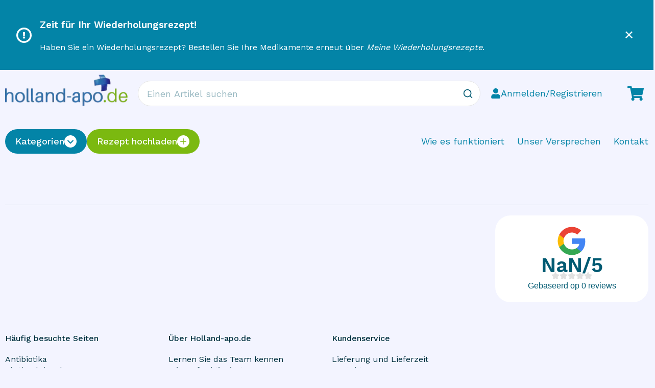

--- FILE ---
content_type: text/html; charset=utf-8
request_url: https://www.holland-apo.de/raucherentw%C3%B6hnung
body_size: 8060
content:
<!DOCTYPE html><html lang="de-DE"><head><meta charSet="utf-8"/><meta name="viewport" content="width=device-width, initial-scale=1"/><link rel="stylesheet" href="/_next/static/css/24ecc8ea80b11850.css" data-precedence="next"/><link rel="stylesheet" href="/_next/static/css/068e2e3b2bb34c00.css" data-precedence="next"/><link rel="stylesheet" href="/_next/static/css/8a1c2d94483dacf7.css" data-precedence="next"/><link rel="stylesheet" href="/_next/static/css/9a6ef2f40c1a3c94.css" data-precedence="next"/><link rel="stylesheet" href="/_next/static/css/603f94e9af40fcd4.css" data-precedence="next"/><link rel="preload" as="script" fetchPriority="low" href="/_next/static/chunks/webpack-b3b1e7dd2b1c4058.js"/><script src="/_next/static/chunks/1dd3208c-d3e2e80249cb5a56.js" async=""></script><script src="/_next/static/chunks/1528-27f930aa15da4d24.js" async=""></script><script src="/_next/static/chunks/main-app-cdb8798454c767a7.js" async=""></script><script src="/_next/static/chunks/b6ff252e-26a1e8ecc844c47c.js" async=""></script><script src="/_next/static/chunks/483ecf8a-7fac6b1bdbda0a5c.js" async=""></script><script src="/_next/static/chunks/dccfb526-d15f6011e769395e.js" async=""></script><script src="/_next/static/chunks/f245bf5a-eb79a28aed114609.js" async=""></script><script src="/_next/static/chunks/17a9af85-b2412c5d7a3bc821.js" async=""></script><script src="/_next/static/chunks/a9f06191-43bf3c3a06a2917a.js" async=""></script><script src="/_next/static/chunks/9fb599d8-3c13375b57a3193a.js" async=""></script><script src="/_next/static/chunks/3a5c3e17-53a3f6aaa1af6e53.js" async=""></script><script src="/_next/static/chunks/df7857ae-e01a48e7b43ec5ba.js" async=""></script><script src="/_next/static/chunks/7398-3923cbae868255a9.js" async=""></script><script src="/_next/static/chunks/1922-9fed2373a56357db.js" async=""></script><script src="/_next/static/chunks/7834-350aacb8cfe02a94.js" async=""></script><script src="/_next/static/chunks/9361-066ae8c34a1a557e.js" async=""></script><script src="/_next/static/chunks/9694-234a376ef9999c68.js" async=""></script><script src="/_next/static/chunks/5442-501f32ab60e0b479.js" async=""></script><script src="/_next/static/chunks/app/%5B...slug%5D/page-f8e1a146d2da08b2.js" async=""></script><script src="/_next/static/chunks/78dcd220-3e3c4c389fa38a26.js" async=""></script><script src="/_next/static/chunks/app/layout-e1751b1860bacbc2.js" async=""></script><link rel="preload" href="https://www.googletagmanager.com/gtm.js?id=GTM-TXMJ7J6" as="script"/><title>Holland-Apo.de</title><meta name="robots" content="index, follow"/><link rel="canonical" href="https://www.holland-apo.de/raucherentw%C3%B6hnung"/><meta property="og:title" content="Holland-Apo.de"/><meta property="og:url" content="https://www.holland-apo.de/raucherentw%C3%B6hnung"/><meta property="og:site_name" content="Holland-Apo.de"/><meta property="og:type" content="website"/><meta name="twitter:card" content="summary"/><meta name="twitter:title" content="Holland-Apo.de"/><meta name="next-size-adjust"/><script src="/_next/static/chunks/polyfills-42372ed130431b0a.js" noModule=""></script></head><body class="__className_7012d0" style="--colorBackground:#f3f4ff;--colorBackgroundAccent:#dbf1c0;--colorPrimary:#7bb910;--colorPrimaryActive:#8ece20;--colorSecondary:#0384a7;--colorSecondaryActive:#139abf"><svg viewBox="0 0 200 200" style="height:0;overflow:hidden;visibility:hidden;position:absolute" xmlns="http://www.w3.org/2000/svg" role="none"><symbol viewBox="0 0 200 200" id="blob_1" xmlns="http://www.w3.org/2000/svg"><path d="M151.8 37.3c15.2 13.6 27.1 30.1 32.1 49.3 5 19.1 3.2 40.9-8 54.3-11.2 13.5-31.8 18.7-49.4 19.7-17.5 1.1-32.1-1.9-48-5.8-15.9-3.9-33-8.7-45.4-20.7C20.8 122 13.2 102.7 15 83.7c1.8-19 13-37.6 28.7-51.1 15.8-13.5 36-21.8 55.3-20.7 19.4 1.1 37.7 11.8 52.8 25.4z"></path></symbol><symbol viewBox="0 0 200 200" id="blob_2" xmlns="http://www.w3.org/2000/svg"><path d="M149.6 41.8c13.8 10.8 23.8 27.1 24.1 43.1.4 16-8.8 31.6-18.1 46.8-9.2 15.1-18.5 29.9-31.4 34.4-12.9 4.5-29.3-1.1-45.7-7.1-16.4-5.9-32.7-12.1-38.4-23.6-5.8-11.6-1-28.4 1.6-46.1 2.7-17.6 3.1-36.1 12.5-47.7C63.5 30 81.8 25.2 99.8 25.4c18 .3 35.9 5.5 49.8 16.4z"></path></symbol><symbol viewBox="0 0 200 200" id="blob_3" xmlns="http://www.w3.org/2000/svg"><path d="M141.5 52c12.5 9.1 23 21.9 28.2 37.7 5.1 15.8 4.9 34.5-4.7 44.6-9.6 10.1-28.7 11.6-45.7 16.9-16.9 5.4-31.8 14.7-46.8 13.8-15.1-.8-30.3-11.9-35.6-26.1-5.4-14.3-.9-31.8 5-46.4 5.8-14.5 13-26.1 22.9-35.6 9.9-9.6 22.6-17.2 36.1-18.3 13.6-1.1 28.1 4.3 40.6 13.4z"></path></symbol><symbol viewBox="0 0 200 200" id="blob_4" xmlns="http://www.w3.org/2000/svg"><path d="M144.4 46.3c12.9 11.7 23.1 25.8 24.4 40.5 1.3 14.6-6.4 29.7-14 46.5-7.7 16.8-15.4 35.3-29.3 43.3-14 8-34.2 5.4-49.7-3.3-15.4-8.6-26.2-23.3-35.1-39-8.9-15.6-16-32.2-15.9-50.2 0-17.9 7.2-37.2 21-48.7 13.7-11.5 33.9-15.2 51.9-12.5 18 2.7 33.7 11.8 46.7 23.4z"></path></symbol><symbol viewBox="0 0 200 200" id="blob_5" xmlns="http://www.w3.org/2000/svg"><path d="M154.9 36.6c14.9 10.5 24.8 29.1 27.4 48.2 2.6 19.2-2.1 39-11.5 56.9-9.3 17.9-23.4 34-40 37.7-16.5 3.8-35.7-4.8-51.8-14-16-9.3-29-19.1-37.5-32.3-8.4-13.2-12.2-29.7-9.4-44.9C35 73 44.6 59.2 57 48.2c12.4-11.1 27.7-19.2 45.3-22 17.7-2.8 37.6-.2 52.6 10.4z"></path></symbol><symbol viewBox="0 0 200 200" id="blob_6" xmlns="http://www.w3.org/2000/svg"><path d="M140.3 49.2c12.4 13.3 23.3 25.5 28.8 40.9 5.4 15.5 5.4 34.2-2.4 49-7.8 14.9-23.4 25.9-40.3 31-16.9 5-35 4.1-52-1.4-17.1-5.5-33-15.5-44.6-30.6-11.5-15-18.6-35-15.9-53.8C16.5 65.5 29 47.8 45 35.2c15.9-12.7 35.5-20.3 52.2-17 16.7 3.4 30.6 17.7 43.1 31z"></path></symbol><symbol viewBox="0 0 200 200" id="blob_7" xmlns="http://www.w3.org/2000/svg"><path d="M140.1 51.1c10.4 9.8 16.3 23.8 18.4 38.2 2.1 14.4.4 29.1-7.1 38.8-7.5 9.7-20.8 14.6-33.6 18-12.8 3.5-25.1 5.6-35.7 2.1-10.6-3.4-19.5-12.4-28.2-23.5-8.6-11-16.9-24.2-17.6-38.7-.7-14.5 6.2-30.4 18.1-40C66.2 36.5 83.1 33.4 99 34.6c15.9 1.2 30.8 6.7 41.1 16.5z"></path></symbol><symbol viewBox="0 0 200 200" id="blob_8" xmlns="http://www.w3.org/2000/svg"><path d="M147.4 41.5c12.9 12.8 21.4 28.9 20.6 43.7-.7 14.8-10.7 28.5-19.1 43.1-8.4 14.5-15.2 30-27.6 37.9-12.5 8-30.5 8.3-47.3 3.2-16.9-5.2-32.5-15.9-41.8-30.8-9.2-14.9-12.1-34.1-7.5-50.4 4.7-16.3 16.8-29.8 30.6-42.5S84.6 21.1 100.9 20c16.4-1 33.6 8.6 46.5 21.5z"></path></symbol></svg><svg style="position:absolute;top:0;left:0;overflow:hidden;height:0"><clipPath clipPathUnits="objectBoundingBox" id="mask-blob-1"><path fill="none" d="M0.798,0.171 c0.088,0.091,0.158,0.202,0.187,0.331 c0.029,0.128,0.019,0.274,-0.047,0.364 c-0.065,0.091,-0.185,0.125,-0.288,0.132 c-0.102,0.007,-0.187,-0.013,-0.279,-0.039 c-0.093,-0.026,-0.192,-0.058,-0.264,-0.139 c-0.072,-0.081,-0.116,-0.211,-0.105,-0.338 c0.01,-0.127,0.076,-0.252,0.167,-0.343 c0.092,-0.091,0.21,-0.146,0.322,-0.139 c0.113,0.007,0.219,0.079,0.307,0.17"></path></clipPath><clipPath clipPathUnits="objectBoundingBox" id="mask-blob-2"><path fill="none" d="M0.823,0.115 c0.101,0.076,0.175,0.19,0.177,0.303 c0.003,0.112,-0.065,0.222,-0.133,0.329 c-0.067,0.106,-0.136,0.21,-0.23,0.242 c-0.095,0.032,-0.215,-0.008,-0.335,-0.05 c-0.12,-0.041,-0.24,-0.085,-0.282,-0.166 c-0.043,-0.081,-0.007,-0.2,0.012,-0.324 c0.02,-0.124,0.023,-0.254,0.092,-0.335 c0.068,-0.081,0.202,-0.115,0.334,-0.114 c0.132,0.002,0.263,0.039,0.365,0.115"></path></clipPath><clipPath clipPathUnits="objectBoundingBox" id="mask-blob-3"><path fill="none" d="M0.772,0.107 c0.09,0.072,0.166,0.173,0.204,0.298 c0.037,0.125,0.035,0.273,-0.034,0.352 c-0.069,0.08,-0.207,0.092,-0.33,0.133 c-0.122,0.043,-0.23,0.116,-0.338,0.109 c-0.109,-0.006,-0.219,-0.094,-0.257,-0.206 c-0.039,-0.113,-0.006,-0.251,0.036,-0.367 c0.042,-0.115,0.094,-0.206,0.165,-0.281 c0.071,-0.076,0.163,-0.136,0.261,-0.145 c0.098,-0.009,0.203,0.034,0.293,0.106"></path></clipPath><clipPath clipPathUnits="objectBoundingBox" id="mask-blob-4"><path fill="none" d="M0.83,0.152 c0.089,0.073,0.16,0.162,0.169,0.254 c0.009,0.092,-0.044,0.186,-0.097,0.292 c-0.053,0.105,-0.107,0.222,-0.203,0.272 c-0.097,0.05,-0.237,0.034,-0.345,-0.021 c-0.107,-0.054,-0.182,-0.146,-0.244,-0.245 c-0.062,-0.098,-0.111,-0.202,-0.11,-0.315 c0,-0.112,0.05,-0.233,0.146,-0.306 c0.095,-0.072,0.235,-0.095,0.36,-0.078 c0.125,0.017,0.234,0.074,0.324,0.147"></path></clipPath><clipPath clipPathUnits="objectBoundingBox" id="mask-blob-5"><path fill="none" d="M0.815,0.074 c0.098,0.068,0.163,0.188,0.18,0.311 c0.017,0.124,-0.014,0.251,-0.076,0.367 c-0.061,0.115,-0.154,0.219,-0.263,0.243 c-0.109,0.024,-0.235,-0.031,-0.341,-0.09 c-0.105,-0.06,-0.191,-0.123,-0.247,-0.208 c-0.055,-0.085,-0.08,-0.191,-0.062,-0.289 c0.019,-0.098,0.082,-0.187,0.164,-0.258 c0.082,-0.072,0.182,-0.124,0.298,-0.142 c0.117,-0.018,0.248,-0.001,0.346,0.067"></path></clipPath><clipPath clipPathUnits="objectBoundingBox" id="mask-blob-6"><path fill="none" d="M0.796,0.204 c0.078,0.085,0.146,0.164,0.18,0.262 c0.034,0.099,0.034,0.219,-0.015,0.314 c-0.049,0.096,-0.147,0.166,-0.253,0.199 c-0.106,0.032,-0.219,0.026,-0.326,-0.009 c-0.107,-0.035,-0.207,-0.099,-0.28,-0.196 c-0.072,-0.096,-0.117,-0.224,-0.1,-0.345 c0.016,-0.121,0.095,-0.234,0.195,-0.315 c0.1,-0.081,0.222,-0.13,0.327,-0.109 c0.105,0.022,0.192,0.113,0.27,0.199"></path></clipPath><clipPath clipPathUnits="objectBoundingBox" id="mask-blob-7"><path fill="none" d="M0.844,0.145 c0.084,0.085,0.132,0.206,0.149,0.33 c0.017,0.125,0.003,0.252,-0.058,0.336 c-0.061,0.084,-0.169,0.126,-0.273,0.156 c-0.104,0.03,-0.204,0.048,-0.29,0.018 c-0.086,-0.029,-0.158,-0.107,-0.229,-0.203 c-0.07,-0.095,-0.137,-0.209,-0.143,-0.335 c-0.006,-0.125,0.05,-0.263,0.147,-0.346 c0.096,-0.082,0.233,-0.109,0.362,-0.099 c0.129,0.01,0.25,0.058,0.334,0.143"></path></clipPath><clipPath clipPathUnits="objectBoundingBox" id="mask-blob-8"><path fill="none" d="M0.858,0.141 c0.089,0.084,0.147,0.189,0.142,0.286 c-0.005,0.097,-0.074,0.186,-0.131,0.282 c-0.058,0.095,-0.104,0.196,-0.19,0.248 c-0.086,0.052,-0.21,0.054,-0.325,0.021 c-0.116,-0.034,-0.223,-0.104,-0.287,-0.201 c-0.063,-0.097,-0.083,-0.223,-0.052,-0.33 c0.032,-0.107,0.115,-0.195,0.21,-0.278 c0.095,-0.083,0.201,-0.161,0.313,-0.168 c0.113,-0.007,0.231,0.056,0.32,0.141"></path></clipPath></svg><header class="header_header__zCCVq "><script type="application/ld+json">{"@context":"https://schema.org","@type":"ItemList","itemListElement":[{"@type":"SiteNavigationElement","position":1,"name":"Home","url":"https://www.holland-apo.de/"},{"@type":"SiteNavigationElement","position":2,"name":"uploadReceiptLabel","url":"https://www.holland-apo.de/prescription"},{"@type":"SiteNavigationElement","position":3,"name":"Blog","url":"https://www.holland-apo.de/blog"},{"@type":"SiteNavigationElement","position":4,"name":"Disclaimer","url":"https://www.holland-apo.de/disclaimer"}]}</script><div class="container"><div class="row align-items-center header_topRow__bJvg_"><div class="col-auto d-lg-none "><button class="mobileMenu_hamburgerMenu__K6zrz"><svg stroke="currentColor" fill="none" stroke-width="0" viewBox="0 0 15 15" height="1em" width="1em" xmlns="http://www.w3.org/2000/svg"><path fill-rule="evenodd" clip-rule="evenodd" d="M1.5 3C1.22386 3 1 3.22386 1 3.5C1 3.77614 1.22386 4 1.5 4H13.5C13.7761 4 14 3.77614 14 3.5C14 3.22386 13.7761 3 13.5 3H1.5ZM1 7.5C1 7.22386 1.22386 7 1.5 7H13.5C13.7761 7 14 7.22386 14 7.5C14 7.77614 13.7761 8 13.5 8H1.5C1.22386 8 1 7.77614 1 7.5ZM1 11.5C1 11.2239 1.22386 11 1.5 11H13.5C13.7761 11 14 11.2239 14 11.5C14 11.7761 13.7761 12 13.5 12H1.5C1.22386 12 1 11.7761 1 11.5Z" fill="currentColor"></path></svg></button></div><div class="col-auto"><a class="header_logo__EMdYS" href="/"><img alt="Logo" loading="lazy" width="240" height="45" decoding="async" data-nimg="1" style="color:transparent" srcSet="/_next/image?url=%2Flogo_hollandapo-de.png&amp;w=256&amp;q=75 1x, /_next/image?url=%2Flogo_hollandapo-de.png&amp;w=640&amp;q=75 2x" src="/_next/image?url=%2Flogo_hollandapo-de.png&amp;w=640&amp;q=75"/></a></div><div class="col"><form class="searchField_form__hbzlH d-none d-sm-flex" action="/search" method="get"><input type="text" placeholder="searchPlaceHolderLabel" class="searchField_input__XsLfn" name="q"/><button type="submit" aria-label="Zoeken" class="searchField_submit__BoziL"><svg stroke="currentColor" fill="none" stroke-width="2" viewBox="0 0 24 24" stroke-linecap="round" stroke-linejoin="round" height="1em" width="1em" xmlns="http://www.w3.org/2000/svg"><circle cx="11" cy="11" r="8"></circle><line x1="21" y1="21" x2="16.65" y2="16.65"></line></svg></button></form></div><div class="col-auto"><a class="user_user__FOtlJ" href="/login"><svg stroke="currentColor" fill="currentColor" stroke-width="0" viewBox="0 0 448 512" height="1em" width="1em" xmlns="http://www.w3.org/2000/svg"><path d="M224 256c70.7 0 128-57.3 128-128S294.7 0 224 0 96 57.3 96 128s57.3 128 128 128zm89.6 32h-16.7c-22.2 10.2-46.9 16-72.9 16s-50.6-5.8-72.9-16h-16.7C60.2 288 0 348.2 0 422.4V464c0 26.5 21.5 48 48 48h352c26.5 0 48-21.5 48-48v-41.6c0-74.2-60.2-134.4-134.4-134.4z"></path></svg><span class="d-none d-ml-inline">userHeaderLabelLoginRegister</span></a></div><div class="col-auto"></div><div class="col-auto"><a class="shoppingCart_link__XdTdM" title="goToShoppingCart" href="/shoppingcart"><svg stroke="currentColor" fill="currentColor" stroke-width="0" viewBox="0 0 576 512" height="1em" width="1em" xmlns="http://www.w3.org/2000/svg"><path d="M528.12 301.319l47.273-208C578.806 78.301 567.391 64 551.99 64H159.208l-9.166-44.81C147.758 8.021 137.93 0 126.529 0H24C10.745 0 0 10.745 0 24v16c0 13.255 10.745 24 24 24h69.883l70.248 343.435C147.325 417.1 136 435.222 136 456c0 30.928 25.072 56 56 56s56-25.072 56-56c0-15.674-6.447-29.835-16.824-40h209.647C430.447 426.165 424 440.326 424 456c0 30.928 25.072 56 56 56s56-25.072 56-56c0-22.172-12.888-41.332-31.579-50.405l5.517-24.276c3.413-15.018-8.002-29.319-23.403-29.319H218.117l-6.545-32h293.145c11.206 0 20.92-7.754 23.403-18.681z"></path></svg></a></div></div><div class="row align-items-center d-none d-lg-flex mt-4"><div class="col-auto header_buttonsCol__SSCye"><div class="header_categoryMenuButton__gOWGY"><button class="button secondary"><span>categoriesLabel</span><svg stroke="currentColor" fill="currentColor" stroke-width="0" viewBox="0 0 512 512" height="1em" width="1em" xmlns="http://www.w3.org/2000/svg"><path d="M256 0a256 256 0 1 0 0 512A256 256 0 1 0 256 0zM135 241c-9.4-9.4-9.4-24.6 0-33.9s24.6-9.4 33.9 0l87 87 87-87c9.4-9.4 24.6-9.4 33.9 0s9.4 24.6 0 33.9L273 345c-9.4 9.4-24.6 9.4-33.9 0L135 241z"></path></svg></button></div><a class="button primary" href="/prescription"><span>uploadReceiptLabel</span><svg stroke="currentColor" fill="currentColor" stroke-width="0" viewBox="0 0 16 16" height="1em" width="1em" xmlns="http://www.w3.org/2000/svg"><path d="M16 8A8 8 0 1 1 0 8a8 8 0 0 1 16 0M8.5 4.5a.5.5 0 0 0-1 0v3h-3a.5.5 0 0 0 0 1h3v3a.5.5 0 0 0 1 0v-3h3a.5.5 0 0 0 0-1h-3z"></path></svg></a></div><div class="col"><nav class="header_headerMenu__7Yo8X"></nav></div></div></div><div class="container"><div class="row"><div class="col categoryMenu_menuHolder__D_vBl"></div></div></div></header><main></main><footer class="footer_footer__EEe_H"><div class="container"><div class="row"><div class="col-12"><div class="divider"></div></div></div><div class="row mt-2 mb-2 d-flex footer_footerGap__JB2d4"><div class="col-12 col-md-4 col-lg-3"></div><div class="col-12 col-md-4 col-lg-3"></div><div class="col-12 col-md-4 col-lg-3"></div><div class="col-12 col-md-4 col-lg-3"><div><span style="display:inherit;position:relative;width:40px;height:40px" aria-label="Loading Spinner"><span style="position:absolute;height:40px;width:40px;border:thick solid #000;border-radius:50%;opacity:1;top:0;left:0;animation-fill-mode:both;animation:react-spinners-PuffLoader-puff-1, react-spinners-PuffLoader-puff-2;animation-duration:2s;animation-iteration-count:infinite;animation-timing-function:cubic-bezier(0.165, 0.84, 0.44, 1), cubic-bezier(0.3, 0.61, 0.355, 1);animation-delay:-1s"></span><span style="position:absolute;height:40px;width:40px;border:thick solid #000;border-radius:50%;opacity:1;top:0;left:0;animation-fill-mode:both;animation:react-spinners-PuffLoader-puff-1, react-spinners-PuffLoader-puff-2;animation-duration:2s;animation-iteration-count:infinite;animation-timing-function:cubic-bezier(0.165, 0.84, 0.44, 1), cubic-bezier(0.3, 0.61, 0.355, 1);animation-delay:0s"></span></span></div></div></div><div class="row"><div class="col-12 col-md-6 justify-self-center col-lg-3"></div></div><div class="row justify-content-between"><div class="col-12"><div class="divider footer_divider__8wWfl"></div></div><div class="col-auto"><ul class="footer_menu__2huXM footer_metamenu__GCZ2t"></ul></div><div class="col-auto"><ul class="socials_socials__QmyOv"></ul></div></div></div></footer><div class="Toastify"></div><script src="/_next/static/chunks/webpack-b3b1e7dd2b1c4058.js" async=""></script><script>(self.__next_f=self.__next_f||[]).push([0]);self.__next_f.push([2,null])</script><script>self.__next_f.push([1,"1:HL[\"/_next/static/media/c9e6921c7fc300d8-s.p.woff2\",\"font\",{\"crossOrigin\":\"\",\"type\":\"font/woff2\"}]\n2:HL[\"/_next/static/css/24ecc8ea80b11850.css\",\"style\"]\n3:HL[\"/_next/static/css/068e2e3b2bb34c00.css\",\"style\"]\n4:HL[\"/_next/static/css/8a1c2d94483dacf7.css\",\"style\"]\n5:HL[\"/_next/static/css/9a6ef2f40c1a3c94.css\",\"style\"]\n6:HL[\"/_next/static/css/603f94e9af40fcd4.css\",\"style\"]\n"])</script><script>self.__next_f.push([1,"7:I[11815,[],\"\"]\na:I[55092,[],\"\"]\nc:I[82023,[],\"\"]\nd:I[15686,[\"1322\",\"static/chunks/b6ff252e-26a1e8ecc844c47c.js\",\"3662\",\"static/chunks/483ecf8a-7fac6b1bdbda0a5c.js\",\"9804\",\"static/chunks/dccfb526-d15f6011e769395e.js\",\"4553\",\"static/chunks/f245bf5a-eb79a28aed114609.js\",\"461\",\"static/chunks/17a9af85-b2412c5d7a3bc821.js\",\"4464\",\"static/chunks/a9f06191-43bf3c3a06a2917a.js\",\"3436\",\"static/chunks/9fb599d8-3c13375b57a3193a.js\",\"7114\",\"static/chunks/3a5c3e17-53a3f6aaa1af6e53.js\",\"7943\",\"static/chunks/df7857ae-e01a48e7b43ec5ba.js\",\"7398\",\"static/chunks/7398-3923cbae868255a9.js\",\"1922\",\"static/chunks/1922-9fed2373a56357db.js\",\"7834\",\"static/chunks/7834-350aacb8cfe02a94.js\",\"9361\",\"static/chunks/9361-066ae8c34a1a557e.js\",\"9694\",\"static/chunks/9694-234a376ef9999c68.js\",\"5442\",\"static/chunks/5442-501f32ab60e0b479.js\",\"8877\",\"static/chunks/app/%5B...slug%5D/page-f8e1a146d2da08b2.js\"],\"SiteSettingsProvider\"]\ne:I[16044,[\"1322\",\"static/chunks/b6ff252e-26a1e8ecc844c47c.js\",\"3662\",\"static/chunks/483ecf8a-7fac6b1bdbda0a5c.js\",\"9804\",\"static/chunks/dccfb526-d15f6011e769395e.js\",\"4553\",\"static/chunks/f245bf5a-eb79a28aed114609.js\",\"461\",\"static/chunks/17a9af85-b2412c5d7a3bc821.js\",\"4464\",\"static/chunks/a9f06191-43bf3c3a06a2917a.js\",\"3436\",\"static/chunks/9fb599d8-3c13375b57a3193a.js\",\"7713\",\"static/chunks/78dcd220-3e3c4c389fa38a26.js\",\"7398\",\"static/chunks/7398-3923cbae868255a9.js\",\"1922\",\"static/chunks/1922-9fed2373a56357db.js\",\"9694\",\"static/chunks/9694-234a376ef9999c68.js\",\"3185\",\"static/chunks/app/layout-e1751b1860bacbc2.js\"],\"CheckoutSettingsProvider\"]\nf:I[20353,[\"1322\",\"static/chunks/b6ff252e-26a1e8ecc844c47c.js\",\"3662\",\"static/chunks/483ecf8a-7fac6b1bdbda0a5c.js\",\"9804\",\"static/chunks/dccfb526-d15f6011e769395e.js\",\"4553\",\"static/chunks/f245bf5a-eb79a28aed114609.js\",\"461\",\"static/chunks/17a9af85-b2412c5d7a3bc821.js\",\"4464\",\"static/chunks/a9f06191-43bf3c3a06a2917a.js\",\"3436\",\"static/chunks/9fb599d8-3c13375b57a3193a.js\",\"7713\",\"static/chunks/78dcd220-3e3c4c389fa38a26.js\",\"7398\",\"static/chunks/7398-3923cbae868255a9.js\",\"1922\",\"stati"])</script><script>self.__next_f.push([1,"c/chunks/1922-9fed2373a56357db.js\",\"9694\",\"static/chunks/9694-234a376ef9999c68.js\",\"3185\",\"static/chunks/app/layout-e1751b1860bacbc2.js\"],\"DictionaryProvider\"]\n10:I[73112,[\"1322\",\"static/chunks/b6ff252e-26a1e8ecc844c47c.js\",\"3662\",\"static/chunks/483ecf8a-7fac6b1bdbda0a5c.js\",\"9804\",\"static/chunks/dccfb526-d15f6011e769395e.js\",\"4553\",\"static/chunks/f245bf5a-eb79a28aed114609.js\",\"461\",\"static/chunks/17a9af85-b2412c5d7a3bc821.js\",\"4464\",\"static/chunks/a9f06191-43bf3c3a06a2917a.js\",\"3436\",\"static/chunks/9fb599d8-3c13375b57a3193a.js\",\"7713\",\"static/chunks/78dcd220-3e3c4c389fa38a26.js\",\"7398\",\"static/chunks/7398-3923cbae868255a9.js\",\"1922\",\"static/chunks/1922-9fed2373a56357db.js\",\"9694\",\"static/chunks/9694-234a376ef9999c68.js\",\"3185\",\"static/chunks/app/layout-e1751b1860bacbc2.js\"],\"CartProvider\"]\n11:I[78407,[\"1322\",\"static/chunks/b6ff252e-26a1e8ecc844c47c.js\",\"3662\",\"static/chunks/483ecf8a-7fac6b1bdbda0a5c.js\",\"9804\",\"static/chunks/dccfb526-d15f6011e769395e.js\",\"4553\",\"static/chunks/f245bf5a-eb79a28aed114609.js\",\"461\",\"static/chunks/17a9af85-b2412c5d7a3bc821.js\",\"4464\",\"static/chunks/a9f06191-43bf3c3a06a2917a.js\",\"3436\",\"static/chunks/9fb599d8-3c13375b57a3193a.js\",\"7713\",\"static/chunks/78dcd220-3e3c4c389fa38a26.js\",\"7398\",\"static/chunks/7398-3923cbae868255a9.js\",\"1922\",\"static/chunks/1922-9fed2373a56357db.js\",\"9694\",\"static/chunks/9694-234a376ef9999c68.js\",\"3185\",\"static/chunks/app/layout-e1751b1860bacbc2.js\"],\"UserProvider\"]\n12:I[47096,[\"1322\",\"static/chunks/b6ff252e-26a1e8ecc844c47c.js\",\"3662\",\"static/chunks/483ecf8a-7fac6b1bdbda0a5c.js\",\"9804\",\"static/chunks/dccfb526-d15f6011e769395e.js\",\"4553\",\"static/chunks/f245bf5a-eb79a28aed114609.js\",\"461\",\"static/chunks/17a9af85-b2412c5d7a3bc821.js\",\"4464\",\"static/chunks/a9f06191-43bf3c3a06a2917a.js\",\"3436\",\"static/chunks/9fb599d8-3c13375b57a3193a.js\",\"7713\",\"static/chunks/78dcd220-3e3c4c389fa38a26.js\",\"7398\",\"static/chunks/7398-3923cbae868255a9.js\",\"1922\",\"static/chunks/1922-9fed2373a56357db.js\",\"9694\",\"static/chunks/9694-234a376ef9999c68.js\",\"3185\",\"static/chunks/app/layout-"])</script><script>self.__next_f.push([1,"e1751b1860bacbc2.js\"],\"OrderProvider\"]\n13:I[61739,[\"1322\",\"static/chunks/b6ff252e-26a1e8ecc844c47c.js\",\"3662\",\"static/chunks/483ecf8a-7fac6b1bdbda0a5c.js\",\"9804\",\"static/chunks/dccfb526-d15f6011e769395e.js\",\"4553\",\"static/chunks/f245bf5a-eb79a28aed114609.js\",\"461\",\"static/chunks/17a9af85-b2412c5d7a3bc821.js\",\"4464\",\"static/chunks/a9f06191-43bf3c3a06a2917a.js\",\"3436\",\"static/chunks/9fb599d8-3c13375b57a3193a.js\",\"7713\",\"static/chunks/78dcd220-3e3c4c389fa38a26.js\",\"7398\",\"static/chunks/7398-3923cbae868255a9.js\",\"1922\",\"static/chunks/1922-9fed2373a56357db.js\",\"9694\",\"static/chunks/9694-234a376ef9999c68.js\",\"3185\",\"static/chunks/app/layout-e1751b1860bacbc2.js\"],\"GoogleReviewsProvider\"]\n14:I[84447,[\"1322\",\"static/chunks/b6ff252e-26a1e8ecc844c47c.js\",\"3662\",\"static/chunks/483ecf8a-7fac6b1bdbda0a5c.js\",\"9804\",\"static/chunks/dccfb526-d15f6011e769395e.js\",\"4553\",\"static/chunks/f245bf5a-eb79a28aed114609.js\",\"461\",\"static/chunks/17a9af85-b2412c5d7a3bc821.js\",\"4464\",\"static/chunks/a9f06191-43bf3c3a06a2917a.js\",\"3436\",\"static/chunks/9fb599d8-3c13375b57a3193a.js\",\"7114\",\"static/chunks/3a5c3e17-53a3f6aaa1af6e53.js\",\"7943\",\"static/chunks/df7857ae-e01a48e7b43ec5ba.js\",\"7398\",\"static/chunks/7398-3923cbae868255a9.js\",\"1922\",\"static/chunks/1922-9fed2373a56357db.js\",\"7834\",\"static/chunks/7834-350aacb8cfe02a94.js\",\"9361\",\"static/chunks/9361-066ae8c34a1a557e.js\",\"9694\",\"static/chunks/9694-234a376ef9999c68.js\",\"5442\",\"static/chunks/5442-501f32ab60e0b479.js\",\"8877\",\"static/chunks/app/%5B...slug%5D/page-f8e1a146d2da08b2.js\"],\"GoogleTagManager\"]\n15:I[73788,[\"1322\",\"static/chunks/b6ff252e-26a1e8ecc844c47c.js\",\"3662\",\"static/chunks/483ecf8a-7fac6b1bdbda0a5c.js\",\"9804\",\"static/chunks/dccfb526-d15f6011e769395e.js\",\"4553\",\"static/chunks/f245bf5a-eb79a28aed114609.js\",\"461\",\"static/chunks/17a9af85-b2412c5d7a3bc821.js\",\"4464\",\"static/chunks/a9f06191-43bf3c3a06a2917a.js\",\"3436\",\"static/chunks/9fb599d8-3c13375b57a3193a.js\",\"7114\",\"static/chunks/3a5c3e17-53a3f6aaa1af6e53.js\",\"7943\",\"static/chunks/df7857ae-e01a48e7b43ec5ba.js\",\"7398\",\"static/chunks/739"])</script><script>self.__next_f.push([1,"8-3923cbae868255a9.js\",\"1922\",\"static/chunks/1922-9fed2373a56357db.js\",\"7834\",\"static/chunks/7834-350aacb8cfe02a94.js\",\"9361\",\"static/chunks/9361-066ae8c34a1a557e.js\",\"9694\",\"static/chunks/9694-234a376ef9999c68.js\",\"5442\",\"static/chunks/5442-501f32ab60e0b479.js\",\"8877\",\"static/chunks/app/%5B...slug%5D/page-f8e1a146d2da08b2.js\"],\"ToastProvider\"]\n16:I[92700,[\"1322\",\"static/chunks/b6ff252e-26a1e8ecc844c47c.js\",\"3662\",\"static/chunks/483ecf8a-7fac6b1bdbda0a5c.js\",\"9804\",\"static/chunks/dccfb526-d15f6011e769395e.js\",\"4553\",\"static/chunks/f245bf5a-eb79a28aed114609.js\",\"461\",\"static/chunks/17a9af85-b2412c5d7a3bc821.js\",\"4464\",\"static/chunks/a9f06191-43bf3c3a06a2917a.js\",\"3436\",\"static/chunks/9fb599d8-3c13375b57a3193a.js\",\"7713\",\"static/chunks/78dcd220-3e3c4c389fa38a26.js\",\"7398\",\"static/chunks/7398-3923cbae868255a9.js\",\"1922\",\"static/chunks/1922-9fed2373a56357db.js\",\"9694\",\"static/chunks/9694-234a376ef9999c68.js\",\"3185\",\"static/chunks/app/layout-e1751b1860bacbc2.js\"],\"default\"]\n17:I[47499,[\"1322\",\"static/chunks/b6ff252e-26a1e8ecc844c47c.js\",\"3662\",\"static/chunks/483ecf8a-7fac6b1bdbda0a5c.js\",\"9804\",\"static/chunks/dccfb526-d15f6011e769395e.js\",\"4553\",\"static/chunks/f245bf5a-eb79a28aed114609.js\",\"461\",\"static/chunks/17a9af85-b2412c5d7a3bc821.js\",\"4464\",\"static/chunks/a9f06191-43bf3c3a06a2917a.js\",\"3436\",\"static/chunks/9fb599d8-3c13375b57a3193a.js\",\"7713\",\"static/chunks/78dcd220-3e3c4c389fa38a26.js\",\"7398\",\"static/chunks/7398-3923cbae868255a9.js\",\"1922\",\"static/chunks/1922-9fed2373a56357db.js\",\"9694\",\"static/chunks/9694-234a376ef9999c68.js\",\"3185\",\"static/chunks/app/layout-e1751b1860bacbc2.js\"],\"default\"]\n19:I[91584,[],\"\"]\nb:[\"slug\",\"raucherentw%C3%B6hnung\",\"c\"]\n1a:[]\n"])</script><script>self.__next_f.push([1,"0:[\"$\",\"$L7\",null,{\"buildId\":\"pfTkej8hOJ3v6C_3Jue2n\",\"assetPrefix\":\"\",\"urlParts\":[\"\",\"raucherentw%C3%B6hnung\"],\"initialTree\":[\"\",{\"children\":[[\"slug\",\"raucherentw%C3%B6hnung\",\"c\"],{\"children\":[\"__PAGE__\",{}]}]},\"$undefined\",\"$undefined\",true],\"initialSeedData\":[\"\",{\"children\":[[\"slug\",\"raucherentw%C3%B6hnung\",\"c\"],{\"children\":[\"__PAGE__\",{},[[\"$L8\",\"$L9\",null],null],null]},[null,[\"$\",\"$La\",null,{\"parallelRouterKey\":\"children\",\"segmentPath\":[\"children\",\"$b\",\"children\"],\"error\":\"$undefined\",\"errorStyles\":\"$undefined\",\"errorScripts\":\"$undefined\",\"template\":[\"$\",\"$Lc\",null,{}],\"templateStyles\":\"$undefined\",\"templateScripts\":\"$undefined\",\"notFound\":\"$undefined\",\"notFoundStyles\":\"$undefined\"}]],null]},[[[[\"$\",\"link\",\"0\",{\"rel\":\"stylesheet\",\"href\":\"/_next/static/css/24ecc8ea80b11850.css\",\"precedence\":\"next\",\"crossOrigin\":\"$undefined\"}],[\"$\",\"link\",\"1\",{\"rel\":\"stylesheet\",\"href\":\"/_next/static/css/068e2e3b2bb34c00.css\",\"precedence\":\"next\",\"crossOrigin\":\"$undefined\"}],[\"$\",\"link\",\"2\",{\"rel\":\"stylesheet\",\"href\":\"/_next/static/css/8a1c2d94483dacf7.css\",\"precedence\":\"next\",\"crossOrigin\":\"$undefined\"}],[\"$\",\"link\",\"3\",{\"rel\":\"stylesheet\",\"href\":\"/_next/static/css/9a6ef2f40c1a3c94.css\",\"precedence\":\"next\",\"crossOrigin\":\"$undefined\"}],[\"$\",\"link\",\"4\",{\"rel\":\"stylesheet\",\"href\":\"/_next/static/css/603f94e9af40fcd4.css\",\"precedence\":\"next\",\"crossOrigin\":\"$undefined\"}]],[\"$\",\"$Ld\",null,{\"children\":[\"$\",\"$Le\",null,{\"children\":[\"$\",\"$Lf\",null,{\"children\":[\"$\",\"$L10\",null,{\"children\":[\"$\",\"$L11\",null,{\"children\":[\"$\",\"$L12\",null,{\"children\":[\"$\",\"$L13\",null,{\"children\":[\"$\",\"html\",null,{\"lang\":\"de-DE\",\"children\":[[\"$\",\"$L14\",null,{\"gtmId\":\"GTM-TXMJ7J6\"}],[\"$\",\"body\",null,{\"className\":\"__className_7012d0\",\"style\":{\"--colorBackground\":\"#f3f4ff\",\"--colorBackgroundAccent\":\"#dbf1c0\",\"--colorPrimary\":\"#7bb910\",\"--colorPrimaryActive\":\"#8ece20\",\"--colorSecondary\":\"#0384a7\",\"--colorSecondaryActive\":\"#139abf\"},\"children\":[\"$\",\"$L15\",null,{\"children\":[[[\"$\",\"svg\",null,{\"viewBox\":\"0 0 200 200\",\"style\":{\"height\":0,\"overflow\":\"hidden\",\"visibility\":\"hidden\",\"position\":\"absolute\"},\"xmlns\":\"http://www.w3.org/2000/svg\",\"role\":\"none\",\"children\":[[\"$\",\"symbol\",null,{\"viewBox\":\"0 0 200 200\",\"id\":\"blob_1\",\"xmlns\":\"http://www.w3.org/2000/svg\",\"children\":[\"$\",\"path\",null,{\"d\":\"M151.8 37.3c15.2 13.6 27.1 30.1 32.1 49.3 5 19.1 3.2 40.9-8 54.3-11.2 13.5-31.8 18.7-49.4 19.7-17.5 1.1-32.1-1.9-48-5.8-15.9-3.9-33-8.7-45.4-20.7C20.8 122 13.2 102.7 15 83.7c1.8-19 13-37.6 28.7-51.1 15.8-13.5 36-21.8 55.3-20.7 19.4 1.1 37.7 11.8 52.8 25.4z\"}]}],[\"$\",\"symbol\",null,{\"viewBox\":\"0 0 200 200\",\"id\":\"blob_2\",\"xmlns\":\"http://www.w3.org/2000/svg\",\"children\":[\"$\",\"path\",null,{\"d\":\"M149.6 41.8c13.8 10.8 23.8 27.1 24.1 43.1.4 16-8.8 31.6-18.1 46.8-9.2 15.1-18.5 29.9-31.4 34.4-12.9 4.5-29.3-1.1-45.7-7.1-16.4-5.9-32.7-12.1-38.4-23.6-5.8-11.6-1-28.4 1.6-46.1 2.7-17.6 3.1-36.1 12.5-47.7C63.5 30 81.8 25.2 99.8 25.4c18 .3 35.9 5.5 49.8 16.4z\"}]}],[\"$\",\"symbol\",null,{\"viewBox\":\"0 0 200 200\",\"id\":\"blob_3\",\"xmlns\":\"http://www.w3.org/2000/svg\",\"children\":[\"$\",\"path\",null,{\"d\":\"M141.5 52c12.5 9.1 23 21.9 28.2 37.7 5.1 15.8 4.9 34.5-4.7 44.6-9.6 10.1-28.7 11.6-45.7 16.9-16.9 5.4-31.8 14.7-46.8 13.8-15.1-.8-30.3-11.9-35.6-26.1-5.4-14.3-.9-31.8 5-46.4 5.8-14.5 13-26.1 22.9-35.6 9.9-9.6 22.6-17.2 36.1-18.3 13.6-1.1 28.1 4.3 40.6 13.4z\"}]}],[\"$\",\"symbol\",null,{\"viewBox\":\"0 0 200 200\",\"id\":\"blob_4\",\"xmlns\":\"http://www.w3.org/2000/svg\",\"children\":[\"$\",\"path\",null,{\"d\":\"M144.4 46.3c12.9 11.7 23.1 25.8 24.4 40.5 1.3 14.6-6.4 29.7-14 46.5-7.7 16.8-15.4 35.3-29.3 43.3-14 8-34.2 5.4-49.7-3.3-15.4-8.6-26.2-23.3-35.1-39-8.9-15.6-16-32.2-15.9-50.2 0-17.9 7.2-37.2 21-48.7 13.7-11.5 33.9-15.2 51.9-12.5 18 2.7 33.7 11.8 46.7 23.4z\"}]}],[\"$\",\"symbol\",null,{\"viewBox\":\"0 0 200 200\",\"id\":\"blob_5\",\"xmlns\":\"http://www.w3.org/2000/svg\",\"children\":[\"$\",\"path\",null,{\"d\":\"M154.9 36.6c14.9 10.5 24.8 29.1 27.4 48.2 2.6 19.2-2.1 39-11.5 56.9-9.3 17.9-23.4 34-40 37.7-16.5 3.8-35.7-4.8-51.8-14-16-9.3-29-19.1-37.5-32.3-8.4-13.2-12.2-29.7-9.4-44.9C35 73 44.6 59.2 57 48.2c12.4-11.1 27.7-19.2 45.3-22 17.7-2.8 37.6-.2 52.6 10.4z\"}]}],[\"$\",\"symbol\",null,{\"viewBox\":\"0 0 200 200\",\"id\":\"blob_6\",\"xmlns\":\"http://www.w3.org/2000/svg\",\"children\":[\"$\",\"path\",null,{\"d\":\"M140.3 49.2c12.4 13.3 23.3 25.5 28.8 40.9 5.4 15.5 5.4 34.2-2.4 49-7.8 14.9-23.4 25.9-40.3 31-16.9 5-35 4.1-52-1.4-17.1-5.5-33-15.5-44.6-30.6-11.5-15-18.6-35-15.9-53.8C16.5 65.5 29 47.8 45 35.2c15.9-12.7 35.5-20.3 52.2-17 16.7 3.4 30.6 17.7 43.1 31z\"}]}],[\"$\",\"symbol\",null,{\"viewBox\":\"0 0 200 200\",\"id\":\"blob_7\",\"xmlns\":\"http://www.w3.org/2000/svg\",\"children\":[\"$\",\"path\",null,{\"d\":\"M140.1 51.1c10.4 9.8 16.3 23.8 18.4 38.2 2.1 14.4.4 29.1-7.1 38.8-7.5 9.7-20.8 14.6-33.6 18-12.8 3.5-25.1 5.6-35.7 2.1-10.6-3.4-19.5-12.4-28.2-23.5-8.6-11-16.9-24.2-17.6-38.7-.7-14.5 6.2-30.4 18.1-40C66.2 36.5 83.1 33.4 99 34.6c15.9 1.2 30.8 6.7 41.1 16.5z\"}]}],[\"$\",\"symbol\",null,{\"viewBox\":\"0 0 200 200\",\"id\":\"blob_8\",\"xmlns\":\"http://www.w3.org/2000/svg\",\"children\":[\"$\",\"path\",null,{\"d\":\"M147.4 41.5c12.9 12.8 21.4 28.9 20.6 43.7-.7 14.8-10.7 28.5-19.1 43.1-8.4 14.5-15.2 30-27.6 37.9-12.5 8-30.5 8.3-47.3 3.2-16.9-5.2-32.5-15.9-41.8-30.8-9.2-14.9-12.1-34.1-7.5-50.4 4.7-16.3 16.8-29.8 30.6-42.5S84.6 21.1 100.9 20c16.4-1 33.6 8.6 46.5 21.5z\"}]}]]}],[\"$\",\"svg\",null,{\"style\":{\"position\":\"absolute\",\"top\":0,\"left\":0,\"overflow\":\"hidden\",\"height\":0},\"children\":[[\"$\",\"clipPath\",null,{\"clipPathUnits\":\"objectBoundingBox\",\"id\":\"mask-blob-1\",\"children\":[\"$\",\"path\",null,{\"fill\":\"none\",\"d\":\"M0.798,0.171 c0.088,0.091,0.158,0.202,0.187,0.331 c0.029,0.128,0.019,0.274,-0.047,0.364 c-0.065,0.091,-0.185,0.125,-0.288,0.132 c-0.102,0.007,-0.187,-0.013,-0.279,-0.039 c-0.093,-0.026,-0.192,-0.058,-0.264,-0.139 c-0.072,-0.081,-0.116,-0.211,-0.105,-0.338 c0.01,-0.127,0.076,-0.252,0.167,-0.343 c0.092,-0.091,0.21,-0.146,0.322,-0.139 c0.113,0.007,0.219,0.079,0.307,0.17\"}]}],[\"$\",\"clipPath\",null,{\"clipPathUnits\":\"objectBoundingBox\",\"id\":\"mask-blob-2\",\"children\":[\"$\",\"path\",null,{\"fill\":\"none\",\"d\":\"M0.823,0.115 c0.101,0.076,0.175,0.19,0.177,0.303 c0.003,0.112,-0.065,0.222,-0.133,0.329 c-0.067,0.106,-0.136,0.21,-0.23,0.242 c-0.095,0.032,-0.215,-0.008,-0.335,-0.05 c-0.12,-0.041,-0.24,-0.085,-0.282,-0.166 c-0.043,-0.081,-0.007,-0.2,0.012,-0.324 c0.02,-0.124,0.023,-0.254,0.092,-0.335 c0.068,-0.081,0.202,-0.115,0.334,-0.114 c0.132,0.002,0.263,0.039,0.365,0.115\"}]}],[\"$\",\"clipPath\",null,{\"clipPathUnits\":\"objectBoundingBox\",\"id\":\"mask-blob-3\",\"children\":[\"$\",\"path\",null,{\"fill\":\"none\",\"d\":\"M0.772,0.107 c0.09,0.072,0.166,0.173,0.204,0.298 c0.037,0.125,0.035,0.273,-0.034,0.352 c-0.069,0.08,-0.207,0.092,-0.33,0.133 c-0.122,0.043,-0.23,0.116,-0.338,0.109 c-0.109,-0.006,-0.219,-0.094,-0.257,-0.206 c-0.039,-0.113,-0.006,-0.251,0.036,-0.367 c0.042,-0.115,0.094,-0.206,0.165,-0.281 c0.071,-0.076,0.163,-0.136,0.261,-0.145 c0.098,-0.009,0.203,0.034,0.293,0.106\"}]}],[\"$\",\"clipPath\",null,{\"clipPathUnits\":\"objectBoundingBox\",\"id\":\"mask-blob-4\",\"children\":[\"$\",\"path\",null,{\"fill\":\"none\",\"d\":\"M0.83,0.152 c0.089,0.073,0.16,0.162,0.169,0.254 c0.009,0.092,-0.044,0.186,-0.097,0.292 c-0.053,0.105,-0.107,0.222,-0.203,0.272 c-0.097,0.05,-0.237,0.034,-0.345,-0.021 c-0.107,-0.054,-0.182,-0.146,-0.244,-0.245 c-0.062,-0.098,-0.111,-0.202,-0.11,-0.315 c0,-0.112,0.05,-0.233,0.146,-0.306 c0.095,-0.072,0.235,-0.095,0.36,-0.078 c0.125,0.017,0.234,0.074,0.324,0.147\"}]}],[\"$\",\"clipPath\",null,{\"clipPathUnits\":\"objectBoundingBox\",\"id\":\"mask-blob-5\",\"children\":[\"$\",\"path\",null,{\"fill\":\"none\",\"d\":\"M0.815,0.074 c0.098,0.068,0.163,0.188,0.18,0.311 c0.017,0.124,-0.014,0.251,-0.076,0.367 c-0.061,0.115,-0.154,0.219,-0.263,0.243 c-0.109,0.024,-0.235,-0.031,-0.341,-0.09 c-0.105,-0.06,-0.191,-0.123,-0.247,-0.208 c-0.055,-0.085,-0.08,-0.191,-0.062,-0.289 c0.019,-0.098,0.082,-0.187,0.164,-0.258 c0.082,-0.072,0.182,-0.124,0.298,-0.142 c0.117,-0.018,0.248,-0.001,0.346,0.067\"}]}],[\"$\",\"clipPath\",null,{\"clipPathUnits\":\"objectBoundingBox\",\"id\":\"mask-blob-6\",\"children\":[\"$\",\"path\",null,{\"fill\":\"none\",\"d\":\"M0.796,0.204 c0.078,0.085,0.146,0.164,0.18,0.262 c0.034,0.099,0.034,0.219,-0.015,0.314 c-0.049,0.096,-0.147,0.166,-0.253,0.199 c-0.106,0.032,-0.219,0.026,-0.326,-0.009 c-0.107,-0.035,-0.207,-0.099,-0.28,-0.196 c-0.072,-0.096,-0.117,-0.224,-0.1,-0.345 c0.016,-0.121,0.095,-0.234,0.195,-0.315 c0.1,-0.081,0.222,-0.13,0.327,-0.109 c0.105,0.022,0.192,0.113,0.27,0.199\"}]}],[\"$\",\"clipPath\",null,{\"clipPathUnits\":\"objectBoundingBox\",\"id\":\"mask-blob-7\",\"children\":[\"$\",\"path\",null,{\"fill\":\"none\",\"d\":\"M0.844,0.145 c0.084,0.085,0.132,0.206,0.149,0.33 c0.017,0.125,0.003,0.252,-0.058,0.336 c-0.061,0.084,-0.169,0.126,-0.273,0.156 c-0.104,0.03,-0.204,0.048,-0.29,0.018 c-0.086,-0.029,-0.158,-0.107,-0.229,-0.203 c-0.07,-0.095,-0.137,-0.209,-0.143,-0.335 c-0.006,-0.125,0.05,-0.263,0.147,-0.346 c0.096,-0.082,0.233,-0.109,0.362,-0.099 c0.129,0.01,0.25,0.058,0.334,0.143\"}]}],[\"$\",\"clipPath\",null,{\"clipPathUnits\":\"objectBoundingBox\",\"id\":\"mask-blob-8\",\"children\":[\"$\",\"path\",null,{\"fill\":\"none\",\"d\":\"M0.858,0.141 c0.089,0.084,0.147,0.189,0.142,0.286 c-0.005,0.097,-0.074,0.186,-0.131,0.282 c-0.058,0.095,-0.104,0.196,-0.19,0.248 c-0.086,0.052,-0.21,0.054,-0.325,0.021 c-0.116,-0.034,-0.223,-0.104,-0.287,-0.201 c-0.063,-0.097,-0.083,-0.223,-0.052,-0.33 c0.032,-0.107,0.115,-0.195,0.21,-0.278 c0.095,-0.083,0.201,-0.161,0.313,-0.168 c0.113,-0.007,0.231,0.056,0.32,0.141\"}]}]]}]],[\"$\",\"$L16\",null,{}],[\"$\",\"main\",null,{\"children\":[\"$\",\"$La\",null,{\"parallelRouterKey\":\"children\",\"segmentPath\":[\"children\"],\"error\":\"$undefined\",\"errorStyles\":\"$undefined\",\"errorScripts\":\"$undefined\",\"template\":[\"$\",\"$Lc\",null,{}],\"templateStyles\":\"$undefined\",\"templateScripts\":\"$undefined\",\"notFound\":[[\"$\",\"title\",null,{\"children\":\"404: This page could not be found.\"}],[\"$\",\"div\",null,{\"style\":{\"fontFamily\":\"system-ui,\\\"Segoe UI\\\",Roboto,Helvetica,Arial,sans-serif,\\\"Apple Color Emoji\\\",\\\"Segoe UI Emoji\\\"\",\"height\":\"100vh\",\"textAlign\":\"center\",\"display\":\"flex\",\"flexDirection\":\"column\",\"alignItems\":\"center\",\"justifyContent\":\"center\"},\"children\":[\"$\",\"div\",null,{\"children\":[[\"$\",\"style\",null,{\"dangerouslySetInnerHTML\":{\"__html\":\"body{color:#000;background:#fff;margin:0}.next-error-h1{border-right:1px solid rgba(0,0,0,.3)}@media (prefers-color-scheme:dark){body{color:#fff;background:#000}.next-error-h1{border-right:1px solid rgba(255,255,255,.3)}}\"}}],[\"$\",\"h1\",null,{\"className\":\"next-error-h1\",\"style\":{\"display\":\"inline-block\",\"margin\":\"0 20px 0 0\",\"padding\":\"0 23px 0 0\",\"fontSize\":24,\"fontWeight\":500,\"verticalAlign\":\"top\",\"lineHeight\":\"49px\"},\"children\":\"404\"}],[\"$\",\"div\",null,{\"style\":{\"display\":\"inline-block\"},\"children\":[\"$\",\"h2\",null,{\"style\":{\"fontSize\":14,\"fontWeight\":400,\"lineHeight\":\"49px\",\"margin\":0},\"children\":\"This page could not be found.\"}]}]]}]}]],\"notFoundStyles\":[]}]}],[\"$\",\"$L17\",null,{}]]}]}]]}]}]}]}]}]}]}]}]],null],null],\"couldBeIntercepted\":false,\"initialHead\":[null,\"$L18\"],\"globalErrorComponent\":\"$19\",\"missingSlots\":\"$W1a\"}]\n"])</script><script>self.__next_f.push([1,"9:\"$undefined\"\n"])</script><script>self.__next_f.push([1,"18:[[\"$\",\"meta\",\"0\",{\"name\":\"viewport\",\"content\":\"width=device-width, initial-scale=1\"}],[\"$\",\"meta\",\"1\",{\"charSet\":\"utf-8\"}],[\"$\",\"title\",\"2\",{\"children\":\"Holland-Apo.de\"}],[\"$\",\"meta\",\"3\",{\"name\":\"robots\",\"content\":\"index, follow\"}],[\"$\",\"link\",\"4\",{\"rel\":\"canonical\",\"href\":\"https://www.holland-apo.de/raucherentw%C3%B6hnung\"}],[\"$\",\"meta\",\"5\",{\"property\":\"og:title\",\"content\":\"Holland-Apo.de\"}],[\"$\",\"meta\",\"6\",{\"property\":\"og:url\",\"content\":\"https://www.holland-apo.de/raucherentw%C3%B6hnung\"}],[\"$\",\"meta\",\"7\",{\"property\":\"og:site_name\",\"content\":\"Holland-Apo.de\"}],[\"$\",\"meta\",\"8\",{\"property\":\"og:type\",\"content\":\"website\"}],[\"$\",\"meta\",\"9\",{\"name\":\"twitter:card\",\"content\":\"summary\"}],[\"$\",\"meta\",\"10\",{\"name\":\"twitter:title\",\"content\":\"Holland-Apo.de\"}],[\"$\",\"meta\",\"11\",{\"name\":\"next-size-adjust\"}]]\n8:null\n"])</script></body></html>

--- FILE ---
content_type: text/css; charset=utf-8
request_url: https://www.holland-apo.de/_next/static/css/068e2e3b2bb34c00.css
body_size: 3998
content:
:root{--toastify-color-light:#fff;--toastify-color-dark:#121212;--toastify-color-info:#3498db;--toastify-color-success:#07bc0c;--toastify-color-warning:#f1c40f;--toastify-color-error:#e74c3c;--toastify-color-transparent:hsla(0,0%,100%,.7);--toastify-icon-color-info:var(--toastify-color-info);--toastify-icon-color-success:var(--toastify-color-success);--toastify-icon-color-warning:var(--toastify-color-warning);--toastify-icon-color-error:var(--toastify-color-error);--toastify-toast-width:320px;--toastify-toast-offset:16px;--toastify-toast-top:max(var(--toastify-toast-offset),env(safe-area-inset-top));--toastify-toast-right:max(var(--toastify-toast-offset),env(safe-area-inset-right));--toastify-toast-left:max(var(--toastify-toast-offset),env(safe-area-inset-left));--toastify-toast-bottom:max(var(--toastify-toast-offset),env(safe-area-inset-bottom));--toastify-toast-background:#fff;--toastify-toast-min-height:64px;--toastify-toast-max-height:800px;--toastify-toast-bd-radius:6px;--toastify-font-family:sans-serif;--toastify-z-index:9999;--toastify-text-color-light:#757575;--toastify-text-color-dark:#fff;--toastify-text-color-info:#fff;--toastify-text-color-success:#fff;--toastify-text-color-warning:#fff;--toastify-text-color-error:#fff;--toastify-spinner-color:#616161;--toastify-spinner-color-empty-area:#e0e0e0;--toastify-color-progress-light:linear-gradient(90deg,#4cd964,#5ac8fa,#007aff,#34aadc,#5856d6,#ff2d55);--toastify-color-progress-dark:#bb86fc;--toastify-color-progress-info:var(--toastify-color-info);--toastify-color-progress-success:var(--toastify-color-success);--toastify-color-progress-warning:var(--toastify-color-warning);--toastify-color-progress-error:var(--toastify-color-error);--toastify-color-progress-bgo:0.2}.Toastify__toast-container{z-index:var(--toastify-z-index);-webkit-transform:translateZ(var(--toastify-z-index));position:fixed;padding:4px;width:var(--toastify-toast-width);box-sizing:border-box;color:#fff}.Toastify__toast-container--top-left{top:var(--toastify-toast-top);left:var(--toastify-toast-left)}.Toastify__toast-container--top-center{top:var(--toastify-toast-top);left:50%;transform:translateX(-50%)}.Toastify__toast-container--top-right{top:var(--toastify-toast-top);right:var(--toastify-toast-right)}.Toastify__toast-container--bottom-left{bottom:var(--toastify-toast-bottom);left:var(--toastify-toast-left)}.Toastify__toast-container--bottom-center{bottom:var(--toastify-toast-bottom);left:50%;transform:translateX(-50%)}.Toastify__toast-container--bottom-right{bottom:var(--toastify-toast-bottom);right:var(--toastify-toast-right)}@media only screen and (max-width:480px){.Toastify__toast-container{width:100vw;padding:0;left:env(safe-area-inset-left);margin:0}.Toastify__toast-container--top-center,.Toastify__toast-container--top-left,.Toastify__toast-container--top-right{top:env(safe-area-inset-top);transform:translateX(0)}.Toastify__toast-container--bottom-center,.Toastify__toast-container--bottom-left,.Toastify__toast-container--bottom-right{bottom:env(safe-area-inset-bottom);transform:translateX(0)}.Toastify__toast-container--rtl{right:env(safe-area-inset-right);left:auto}}.Toastify__toast{--y:0;position:relative;touch-action:none;min-height:var(--toastify-toast-min-height);box-sizing:border-box;margin-bottom:1rem;padding:8px;border-radius:var(--toastify-toast-bd-radius);box-shadow:0 4px 12px rgba(0,0,0,.1);display:flex;justify-content:space-between;max-height:var(--toastify-toast-max-height);font-family:var(--toastify-font-family);cursor:default;direction:ltr;z-index:0;overflow:hidden}.Toastify__toast--stacked{position:absolute;width:100%;transform:translate3d(0,var(--y),0) scale(var(--s));transition:transform .3s}.Toastify__toast--stacked[data-collapsed] .Toastify__close-button,.Toastify__toast--stacked[data-collapsed] .Toastify__toast-body{transition:opacity .1s}.Toastify__toast--stacked[data-collapsed=false]{overflow:visible}.Toastify__toast--stacked[data-collapsed=true]:not(:last-child)>*{opacity:0}.Toastify__toast--stacked:after{content:"";position:absolute;left:0;right:0;height:calc(var(--g) * 1px);bottom:100%}.Toastify__toast--stacked[data-pos=top]{top:0}.Toastify__toast--stacked[data-pos=bot]{bottom:0}.Toastify__toast--stacked[data-pos=bot].Toastify__toast--stacked:before{transform-origin:top}.Toastify__toast--stacked[data-pos=top].Toastify__toast--stacked:before{transform-origin:bottom}.Toastify__toast--stacked:before{content:"";position:absolute;left:0;right:0;bottom:0;height:100%;transform:scaleY(3);z-index:-1}.Toastify__toast--rtl{direction:rtl}.Toastify__toast--close-on-click{cursor:pointer}.Toastify__toast-body{margin:auto 0;flex:1 1 auto;padding:6px;display:flex;align-items:center}.Toastify__toast-body>div:last-child{word-break:break-word;flex:1 1}.Toastify__toast-icon{-webkit-margin-end:10px;margin-inline-end:10px;width:20px;flex-shrink:0;display:flex}.Toastify--animate{animation-fill-mode:both;animation-duration:.5s}.Toastify--animate-icon{animation-fill-mode:both;animation-duration:.3s}@media only screen and (max-width:480px){.Toastify__toast{margin-bottom:0;border-radius:0}}.Toastify__toast-theme--dark{background:var(--toastify-color-dark);color:var(--toastify-text-color-dark)}.Toastify__toast-theme--colored.Toastify__toast--default,.Toastify__toast-theme--light{background:var(--toastify-color-light);color:var(--toastify-text-color-light)}.Toastify__toast-theme--colored.Toastify__toast--info{color:var(--toastify-text-color-info);background:var(--toastify-color-info)}.Toastify__toast-theme--colored.Toastify__toast--success{color:var(--toastify-text-color-success);background:var(--toastify-color-success)}.Toastify__toast-theme--colored.Toastify__toast--warning{color:var(--toastify-text-color-warning);background:var(--toastify-color-warning)}.Toastify__toast-theme--colored.Toastify__toast--error{color:var(--toastify-text-color-error);background:var(--toastify-color-error)}.Toastify__progress-bar-theme--light{background:var(--toastify-color-progress-light)}.Toastify__progress-bar-theme--dark{background:var(--toastify-color-progress-dark)}.Toastify__progress-bar--info{background:var(--toastify-color-progress-info)}.Toastify__progress-bar--success{background:var(--toastify-color-progress-success)}.Toastify__progress-bar--warning{background:var(--toastify-color-progress-warning)}.Toastify__progress-bar--error{background:var(--toastify-color-progress-error)}.Toastify__progress-bar-theme--colored.Toastify__progress-bar--error,.Toastify__progress-bar-theme--colored.Toastify__progress-bar--info,.Toastify__progress-bar-theme--colored.Toastify__progress-bar--success,.Toastify__progress-bar-theme--colored.Toastify__progress-bar--warning{background:var(--toastify-color-transparent)}.Toastify__close-button{color:#fff;background:transparent;outline:none;border:none;padding:0;cursor:pointer;opacity:.7;transition:.3s ease;align-self:flex-start;z-index:1}.Toastify__close-button--light{color:#000;opacity:.3}.Toastify__close-button>svg{fill:currentColor;height:16px;width:14px}.Toastify__close-button:focus,.Toastify__close-button:hover{opacity:1}@keyframes Toastify__trackProgress{0%{transform:scaleX(1)}to{transform:scaleX(0)}}.Toastify__progress-bar{position:absolute;bottom:0;left:0;width:100%;height:100%;z-index:var(--toastify-z-index);opacity:.7;transform-origin:left;border-bottom-left-radius:var(--toastify-toast-bd-radius)}.Toastify__progress-bar--animated{animation:Toastify__trackProgress linear 1 forwards}.Toastify__progress-bar--controlled{transition:transform .2s}.Toastify__progress-bar--rtl{right:0;left:auto;transform-origin:right;border-bottom-left-radius:0;border-bottom-right-radius:var(--toastify-toast-bd-radius)}.Toastify__progress-bar--wrp{position:absolute;bottom:0;left:0;width:100%;height:5px;border-bottom-left-radius:var(--toastify-toast-bd-radius)}.Toastify__progress-bar--wrp[data-hidden=true]{opacity:0}.Toastify__progress-bar--bg{opacity:var(--toastify-color-progress-bgo);width:100%;height:100%}.Toastify__spinner{width:20px;height:20px;box-sizing:border-box;border:2px solid;border-radius:100%;border-color:var(--toastify-spinner-color-empty-area);border-right-color:var(--toastify-spinner-color);animation:Toastify__spin .65s linear infinite}@keyframes Toastify__bounceInRight{0%,60%,75%,90%,to{animation-timing-function:cubic-bezier(.215,.61,.355,1)}0%{opacity:0;transform:translate3d(3000px,0,0)}60%{opacity:1;transform:translate3d(-25px,0,0)}75%{transform:translate3d(10px,0,0)}90%{transform:translate3d(-5px,0,0)}to{transform:none}}@keyframes Toastify__bounceOutRight{20%{opacity:1;transform:translate3d(-20px,var(--y),0)}to{opacity:0;transform:translate3d(2000px,var(--y),0)}}@keyframes Toastify__bounceInLeft{0%,60%,75%,90%,to{animation-timing-function:cubic-bezier(.215,.61,.355,1)}0%{opacity:0;transform:translate3d(-3000px,0,0)}60%{opacity:1;transform:translate3d(25px,0,0)}75%{transform:translate3d(-10px,0,0)}90%{transform:translate3d(5px,0,0)}to{transform:none}}@keyframes Toastify__bounceOutLeft{20%{opacity:1;transform:translate3d(20px,var(--y),0)}to{opacity:0;transform:translate3d(-2000px,var(--y),0)}}@keyframes Toastify__bounceInUp{0%,60%,75%,90%,to{animation-timing-function:cubic-bezier(.215,.61,.355,1)}0%{opacity:0;transform:translate3d(0,3000px,0)}60%{opacity:1;transform:translate3d(0,-20px,0)}75%{transform:translate3d(0,10px,0)}90%{transform:translate3d(0,-5px,0)}to{transform:translateZ(0)}}@keyframes Toastify__bounceOutUp{20%{transform:translate3d(0,calc(var(--y) - 10px),0)}40%,45%{opacity:1;transform:translate3d(0,calc(var(--y) + 20px),0)}to{opacity:0;transform:translate3d(0,-2000px,0)}}@keyframes Toastify__bounceInDown{0%,60%,75%,90%,to{animation-timing-function:cubic-bezier(.215,.61,.355,1)}0%{opacity:0;transform:translate3d(0,-3000px,0)}60%{opacity:1;transform:translate3d(0,25px,0)}75%{transform:translate3d(0,-10px,0)}90%{transform:translate3d(0,5px,0)}to{transform:none}}@keyframes Toastify__bounceOutDown{20%{transform:translate3d(0,calc(var(--y) - 10px),0)}40%,45%{opacity:1;transform:translate3d(0,calc(var(--y) + 20px),0)}to{opacity:0;transform:translate3d(0,2000px,0)}}.Toastify__bounce-enter--bottom-left,.Toastify__bounce-enter--top-left{animation-name:Toastify__bounceInLeft}.Toastify__bounce-enter--bottom-right,.Toastify__bounce-enter--top-right{animation-name:Toastify__bounceInRight}.Toastify__bounce-enter--top-center{animation-name:Toastify__bounceInDown}.Toastify__bounce-enter--bottom-center{animation-name:Toastify__bounceInUp}.Toastify__bounce-exit--bottom-left,.Toastify__bounce-exit--top-left{animation-name:Toastify__bounceOutLeft}.Toastify__bounce-exit--bottom-right,.Toastify__bounce-exit--top-right{animation-name:Toastify__bounceOutRight}.Toastify__bounce-exit--top-center{animation-name:Toastify__bounceOutUp}.Toastify__bounce-exit--bottom-center{animation-name:Toastify__bounceOutDown}@keyframes Toastify__zoomIn{0%{opacity:0;transform:scale3d(.3,.3,.3)}50%{opacity:1}}@keyframes Toastify__zoomOut{0%{opacity:1}50%{opacity:0;transform:translate3d(0,var(--y),0) scale3d(.3,.3,.3)}to{opacity:0}}.Toastify__zoom-enter{animation-name:Toastify__zoomIn}.Toastify__zoom-exit{animation-name:Toastify__zoomOut}@keyframes Toastify__flipIn{0%{transform:perspective(400px) rotateX(90deg);animation-timing-function:ease-in;opacity:0}40%{transform:perspective(400px) rotateX(-20deg);animation-timing-function:ease-in}60%{transform:perspective(400px) rotateX(10deg);opacity:1}80%{transform:perspective(400px) rotateX(-5deg)}to{transform:perspective(400px)}}@keyframes Toastify__flipOut{0%{transform:translate3d(0,var(--y),0) perspective(400px)}30%{transform:translate3d(0,var(--y),0) perspective(400px) rotateX(-20deg);opacity:1}to{transform:translate3d(0,var(--y),0) perspective(400px) rotateX(90deg);opacity:0}}.Toastify__flip-enter{animation-name:Toastify__flipIn}.Toastify__flip-exit{animation-name:Toastify__flipOut}@keyframes Toastify__slideInRight{0%{transform:translate3d(110%,0,0);visibility:visible}to{transform:translate3d(0,var(--y),0)}}@keyframes Toastify__slideInLeft{0%{transform:translate3d(-110%,0,0);visibility:visible}to{transform:translate3d(0,var(--y),0)}}@keyframes Toastify__slideInUp{0%{transform:translate3d(0,110%,0);visibility:visible}to{transform:translate3d(0,var(--y),0)}}@keyframes Toastify__slideInDown{0%{transform:translate3d(0,-110%,0);visibility:visible}to{transform:translate3d(0,var(--y),0)}}@keyframes Toastify__slideOutRight{0%{transform:translate3d(0,var(--y),0)}to{visibility:hidden;transform:translate3d(110%,var(--y),0)}}@keyframes Toastify__slideOutLeft{0%{transform:translate3d(0,var(--y),0)}to{visibility:hidden;transform:translate3d(-110%,var(--y),0)}}@keyframes Toastify__slideOutDown{0%{transform:translate3d(0,var(--y),0)}to{visibility:hidden;transform:translate3d(0,500px,0)}}@keyframes Toastify__slideOutUp{0%{transform:translate3d(0,var(--y),0)}to{visibility:hidden;transform:translate3d(0,-500px,0)}}.Toastify__slide-enter--bottom-left,.Toastify__slide-enter--top-left{animation-name:Toastify__slideInLeft}.Toastify__slide-enter--bottom-right,.Toastify__slide-enter--top-right{animation-name:Toastify__slideInRight}.Toastify__slide-enter--top-center{animation-name:Toastify__slideInDown}.Toastify__slide-enter--bottom-center{animation-name:Toastify__slideInUp}.Toastify__slide-exit--bottom-left,.Toastify__slide-exit--top-left{animation-name:Toastify__slideOutLeft;animation-timing-function:ease-in;animation-duration:.3s}.Toastify__slide-exit--bottom-right,.Toastify__slide-exit--top-right{animation-name:Toastify__slideOutRight;animation-timing-function:ease-in;animation-duration:.3s}.Toastify__slide-exit--top-center{animation-name:Toastify__slideOutUp;animation-timing-function:ease-in;animation-duration:.3s}.Toastify__slide-exit--bottom-center{animation-name:Toastify__slideOutDown;animation-timing-function:ease-in;animation-duration:.3s}@keyframes Toastify__spin{0%{transform:rotate(0deg)}to{transform:rotate(1turn)}}.addressList_address__WgubL{font-style:normal;display:flex;flex-direction:column;gap:7px}.addressList_actions__8lfFb{margin-top:17px}.addressList_divider__omk1K{margin-top:40px}.addressList_add__uyiPA{margin-top:20px;display:flex;gap:10px;align-items:center;background:none;border:none;color:var(--colorSecondary);font-family:inherit;font-size:1.125rem;line-height:1.5rem}.breadcrumb_list__kR_Ty{display:flex;flex-wrap:wrap;align-items:center}.breadcrumb_listItem__GZw2r{position:relative;display:inline-flex}.breadcrumb_listItem__GZw2r:not(:first-child){margin-left:20px}.breadcrumb_listItem__GZw2r:not(:first-child):before{content:"»";position:absolute;left:-15px}.breadcrumb_listItem__GZw2r span{color:#003240}.breadcrumb_listItem__GZw2r a,.breadcrumb_listItem__GZw2r a span{color:var(--colorSecondary)}.form_input__vpxZG{display:flex;min-height:50px;padding:2px 15px;border:1px solid #98b8c1;border-radius:99px;min-width:unset;max-width:unset;font-size:1.125rem;font-family:inherit;line-height:1.25rem;width:100%}.form_label__iJVnV{display:inline-block;font-size:1.125rem;line-height:1.5rem;font-weight:500;color:#005a72;margin-bottom:7px;cursor:pointer}.form_formRow__j_oi3+.form_formRow__j_oi3{margin-top:20px}.form_actions__yd6VI{display:flex;flex-wrap:wrap;gap:20px}.form_error__VHWzB{color:#be4444}.form_updating__y6d7n{pointer-events:none;opacity:.5;position:relative}.declarationBSN_bsnInput__MK77G label,.declarationBSN_bsnLabel__eozzF{margin-bottom:10px;display:block}.declarationBSN_submitButton__ITasj{margin-top:10px}.declarationBSN_link__t4q0_{position:relative;text-decoration:none;color:var(--colorSecondary)}.declarationBSN_link__t4q0_:after{display:inline-block;content:"";position:absolute;bottom:-2px;left:0;width:100%;height:2px;transform:scaleX(0);transform-origin:left}.declarationBSN_link__t4q0_:focus:after,.declarationBSN_link__t4q0_:hover:after{transform:none}.register_keepFormat__AmGh5{white-space:pre-wrap}.card_card__w82QQ{border-radius:1.25rem;box-shadow:0 0 12px rgba(96,0,0,.102);background-color:#fff;overflow:hidden;max-width:400px;height:100%;display:block}.card_card__w82QQ .card_imageBlock__9Kcfh{height:12.5rem;width:100%;position:relative}.card_card__w82QQ .card_imageBlock__9Kcfh img{width:100%;height:100%;object-fit:cover;position:absolute}.card_card__w82QQ .card_textBlock__Ih2E2{padding:1.25rem;text-align:start;font-size:1rem;font-weight:400;display:flex;flex-direction:column;height:calc(100% - 12.5rem)}.card_card__w82QQ .card_textBlock__Ih2E2 .card_chapeau__BJtfa{display:flex;flex-wrap:wrap;justify-content:space-between;color:var(--colorPrimary)}.card_card__w82QQ .card_textBlock__Ih2E2 .card_chapeau__BJtfa span{width:max-content}.card_card__w82QQ .card_textBlock__Ih2E2 h3{font-size:1.25rem;line-height:1.5rem;font-weight:500;color:var(--colorSecondary);margin-bottom:.5rem}.card_card__w82QQ .card_textBlock__Ih2E2 p{font-size:1rem;line-height:1.25rem;color:#003240;overflow:hidden;text-overflow:ellipsis;display:-webkit-box;-webkit-line-clamp:5;-webkit-box-orient:vertical}.card_card__w82QQ .card_textBlock__Ih2E2 .card_ctaLink__h8_Fi{font-weight:500;color:var(--colorSecondary);display:flex;align-items:flex-end;transition:color .3s ease-in-out;flex:1 1}.card_card__w82QQ .card_textBlock__Ih2E2 .card_ctaLink__h8_Fi svg{fill:var(--colorSecondary);height:1.5rem;transition:all .3s ease-in-out;margin-left:.5rem}.card_card__w82QQ .card_textBlock__Ih2E2 .card_ctaLink__h8_Fi:hover{color:var(--colorSecondaryActive)}.card_card__w82QQ .card_textBlock__Ih2E2 .card_ctaLink__h8_Fi:hover svg{transform:translateX(.25rem);fill:var(--colorSecondaryActive)}.paymentMethods_paymentList__9_8ih li{border-top:1px solid #98b8c1}.paymentMethods_paymentList__9_8ih li:first-child{border-top:none}.paymentMethods_paymentList__9_8ih li:first-child label{padding-top:0}.paymentMethods_paymentList__9_8ih li:first-child input,.paymentMethods_paymentList__9_8ih li:first-child label:after,.paymentMethods_paymentList__9_8ih li:first-child label:before{margin-top:0}.paymentMethods_paymentList__9_8ih li label{display:flex;align-items:center;gap:10px;padding-top:30px;padding-bottom:30px;font-weight:700;color:#005a72}.paymentMethods_paymentList__9_8ih li input,.paymentMethods_paymentList__9_8ih li label:after,.paymentMethods_paymentList__9_8ih li label:before{margin-top:30px;margin-bottom:30px}.paymentMethods_paymentList__9_8ih li .paymentMethods_specifier__HAf9E{display:none;margin-top:10px;color:#005a72}.paymentMethods_paymentList__9_8ih li input:checked~label .paymentMethods_specifier__HAf9E{display:block}.paymentMethods_updating__D5dG1{opacity:.5;pointer-events:none}.shippingMethods_chapeau__XlUW1{font-weight:700;margin-bottom:5px}.shippingMethods_shippingList__xtwAj li{border-top:1px solid #98b8c1}.shippingMethods_shippingList__xtwAj li label{padding-top:30px;padding-bottom:30px}.shippingMethods_shippingList__xtwAj li input,.shippingMethods_shippingList__xtwAj li label:after,.shippingMethods_shippingList__xtwAj li label:before{margin-top:30px;margin-bottom:30px}.shippingMethods_topSection__QytFX{width:100%;display:flex;gap:30px;font-weight:700;color:#005a72;justify-content:space-between}.shippingMethods_updating__e86y6{pointer-events:none;opacity:.5}.uploadPrescription_checkout__Nk2em{display:flex;margin-top:20px}@media(min-width:768px){.uploadPrescription_checkout__Nk2em{justify-content:flex-end}}.uploadPrescription_uploadInput__HbIO3{position:absolute;width:.1px;height:.1px;overflow:hidden;right:100vw}.uploadPrescription_uploadList__gc_St{margin-bottom:40px}.uploadPrescription_uploadListItem__SgsC6{border-top:1px solid #98b8c1}.uploadPrescription_uploadListItem__SgsC6:last-child{border-bottom:1px solid #98b8c1}.uploadPrescription_uploadItem__6jkLo{display:flex;align-items:center;padding:14px 0;gap:10px}.uploadPrescription_uploadItem__6jkLo svg{fill:#7bb910;fill:var(--colorSecondary)}.uploadPrescription_updating__5Vhd5{pointer-events:none;filter:opacity(.75)}.imagegrid_container__AkSSv{padding-right:20px}.imagegrid_title__5_9Y_{font-size:1rem;line-height:1.3125rem;font-weight:500;margin:40px 0 20px}.imagegrid_imageGrid__8pnXt{display:grid;grid-template-columns:repeat(auto-fill,minmax(80px,1fr));grid-gap:10px;gap:10px}.imagegrid_imageGridItem__YRhCn{text-align:center;align-content:center}

--- FILE ---
content_type: text/css; charset=utf-8
request_url: https://www.holland-apo.de/_next/static/css/8a1c2d94483dacf7.css
body_size: 12942
content:
.counter_counter__UUUiA{display:inline-flex;align-items:center;height:50px;border-radius:999px;border:1px solid #e5e5e5;font-size:1.125rem;overflow:hidden;font-weight:500}.counter_text__TWvVT{display:inline-flex;align-items:center;justify-content:center;width:44px;color:#003240}.counter_button__5DyBq{width:44px;height:100%;background:none;border:none;padding:0;margin:0;color:#005a72;font-size:1.125rem;font-weight:500;cursor:pointer}.pager_pager__l3hbL{display:flex;align-items:center;justify-content:space-between;gap:20px;width:100%;margin-top:20px}.pager_group__qXs9e{display:inline-flex;align-items:center;justify-content:center;gap:10px}.pager_button__onr8_{display:inline-grid;place-items:center;cursor:pointer;color:var(--colorSecondary);border:1px solid var(--colorSecondaryActive);border-radius:999px;background:transparent;width:45px;height:45px;font-family:inherit;font-size:1rem}.pager_button__onr8_:disabled{cursor:default;pointer-events:none;opacity:.5}@media(prefers-reduced-motion:no-preference){.pager_button__onr8_{transition:background .3s cubic-bezier(.38,.01,0,1)}}.pager_button__onr8_.pager_active__gaNAj,.pager_button__onr8_:focus,.pager_button__onr8_:hover{background-color:#fff}.pager_icon__WCFG1{font-size:1.5rem}.readMore_collapsible__7cSti{transition:all .3s ease-in-out;overflow:hidden;display:block}.readMore_btnReadmore__7qzx3{-webkit-appearance:none;-moz-appearance:none;appearance:none;border:0;background-color:transparent;padding:0;margin-top:1rem;font-family:Work Sans,Helvetica Neue,Arial,sans-serif;font-size:1.125rem;font-weight:500;color:var(--colorSecondary);display:flex;align-items:flex-end;transition:color .3s ease-in-out;flex:1 1}.readMore_btnReadmore__7qzx3 svg{fill:var(--colorSecondary);height:1.3rem;transition:all .3s ease-in-out;margin-left:.5rem}.readMore_btnReadmore__7qzx3:hover{color:var(--colorSecondaryActive)}.readMore_btnReadmore__7qzx3:hover svg{transform:translateX(.25rem);fill:var(--colorSecondaryActive)}.searchField_form__hbzlH{position:relative;display:flex;align-items:stretch;height:50px}input[type=text].searchField_input__XsLfn{flex:1 1;font-family:inherit;border-radius:999px;border:1px solid #e5e5e5;padding:5px 17px;font-size:1.125rem;line-height:1.5rem;font-weight:400;background:#fff}input[type=text].searchField_input__XsLfn::placeholder{color:#98b8c1}.searchField_submit__BoziL{flex:0 1;position:absolute;right:0;background:none;border:none;height:100%;display:inline-flex;align-items:center;justify-content:center;cursor:pointer;height:50px;width:50px;font-size:1.3125rem;stroke:#005a72}.searchField_submit__BoziL svg{stroke:inherit}.share_shareList__TGQUc{display:flex;align-items:center;gap:10px}.noImage_container__12hKe{width:100%;display:flex;flex-direction:column;justify-content:center;align-items:center;background:#e8f3f6;aspect-ratio:16/9;padding:40px;-webkit-user-select:none;-moz-user-select:none;user-select:none}.noImage_container__12hKe svg{height:80px;width:60%;color:#fff;margin-bottom:20px}.noImage_container__12hKe span{text-align:center;font-size:1.25rem;line-height:1.25rem;font-weight:300;color:#003240}.socials_socials__QmyOv{display:flex;flex-wrap:wrap;gap:10px}.socials_item__yk95f{display:inline-grid;place-items:center;padding:10px;height:50px;width:50px;border-radius:999px;background:var(--colorSecondary);color:#fff}@media(prefers-reduced-motion:no-preference){.socials_item__yk95f{transition:background-color .3s cubic-bezier(.38,.01,0,1)}}.socials_item__yk95f:focus,.socials_item__yk95f:hover{color:#fff;background:var(--colorSecondaryActive)}.socials_icon__e8yrV{height:24px;width:24px}.footer_footer__EEe_H{margin-top:80px;margin-bottom:150px;overflow-x:hidden}@media(min-width:768px){.footer_footer__EEe_H{margin-top:80px;margin-bottom:40px}}.footer_divider__8wWfl{margin-top:40px;margin-bottom:40px}@media(min-width:768px){.footer_divider__8wWfl{margin-bottom:20px}}.footer_title__C_GiR{font-size:1rem;line-height:1.3125rem;font-weight:500;margin:40px 0 20px}.footer_menu__2huXM{display:flex;flex-direction:column;gap:8px}.footer_menu__2huXM a{font-size:1rem;line-height:1.3125rem;text-decoration:none}.footer_metamenu__GCZ2t{display:inline-flex;flex-direction:row;flex-wrap:wrap;gap:0;margin:-4px -17px 36px}.footer_metamenu__GCZ2t>*{margin:4px 17px}@media(min-width:768px){.footer_metamenu__GCZ2t{margin-bottom:0}}.footer_aanbiedersmedicijnen__4xf_5{display:flex;flex-direction:column;margin-top:40px}.footer_cookieFirstToggle__hJZLW{-webkit-appearance:none;-moz-appearance:none;appearance:none;border:0;background-color:transparent;font-family:inherit;font-size:1rem;line-height:1.3125rem;text-decoration:none}.footer_reviews__grkH5{display:flex;flex-wrap:wrap;gap:1rem;flex-direction:column;justify-content:center;align-content:center;text-align:center;background-color:#fff;border-radius:30px;padding:20px}.footer_footerGap__JB2d4{gap:12px 0}.splide__container{box-sizing:border-box;position:relative}.splide__list{-webkit-backface-visibility:hidden;backface-visibility:hidden;display:flex;height:100%;margin:0!important;padding:0!important}.splide.is-initialized:not(.is-active) .splide__list{display:block}.splide__pagination{align-items:center;display:flex;flex-wrap:wrap;justify-content:center;margin:0;pointer-events:none}.splide__pagination li{display:inline-block;line-height:1;list-style-type:none;margin:0;pointer-events:auto}.splide:not(.is-overflow) .splide__pagination{display:none}.splide__progress__bar{width:0}.splide{position:relative;visibility:hidden}.splide.is-initialized,.splide.is-rendered{visibility:visible}.splide__slide{-webkit-backface-visibility:hidden;backface-visibility:hidden;box-sizing:border-box;flex-shrink:0;list-style-type:none!important;margin:0;position:relative}.splide__slide img{vertical-align:bottom}.splide__spinner{animation:splide-loading 1s linear infinite;border:2px solid #999;border-left-color:transparent;border-radius:50%;bottom:0;contain:strict;display:inline-block;height:20px;left:0;margin:auto;position:absolute;right:0;top:0;width:20px}.splide__sr{clip:rect(0 0 0 0);border:0;height:1px;margin:-1px;overflow:hidden;padding:0;position:absolute;width:1px}.splide__toggle.is-active .splide__toggle__play,.splide__toggle__pause{display:none}.splide__toggle.is-active .splide__toggle__pause{display:inline}.splide__track{overflow:hidden;position:relative;z-index:0}@keyframes splide-loading{0%{transform:rotate(0)}to{transform:rotate(1turn)}}.splide__track--draggable{-webkit-touch-callout:none;-webkit-user-select:none;-moz-user-select:none;user-select:none}.splide__track--fade>.splide__list>.splide__slide{margin:0!important;opacity:0;z-index:0}.splide__track--fade>.splide__list>.splide__slide.is-active{opacity:1;z-index:1}.splide--rtl{direction:rtl}.splide__track--ttb>.splide__list{display:block}.splide__arrow{align-items:center;background:#ccc;border:0;border-radius:50%;cursor:pointer;display:flex;height:2em;justify-content:center;opacity:.7;padding:0;position:absolute;top:50%;transform:translateY(-50%);width:2em;z-index:1}.splide__arrow svg{fill:#000;height:1.2em;width:1.2em}.splide__arrow:hover:not(:disabled){opacity:.9}.splide__arrow:disabled{opacity:.3}.splide__arrow:focus-visible{outline:3px solid #0bf;outline-offset:3px}.splide__arrow--prev{left:1em}.splide__arrow--prev svg{transform:scaleX(-1)}.splide__arrow--next{right:1em}.splide.is-focus-in .splide__arrow:focus{outline:3px solid #0bf;outline-offset:3px}.splide__pagination{bottom:.5em;left:0;padding:0 1em;position:absolute;right:0;z-index:1}.splide__pagination__page{background:#ccc;border:0;border-radius:50%;display:inline-block;height:8px;margin:3px;opacity:.7;padding:0;position:relative;transition:transform .2s linear;width:8px}.splide__pagination__page.is-active{background:#fff;transform:scale(1.4);z-index:1}.splide__pagination__page:hover{cursor:pointer;opacity:.9}.splide__pagination__page:focus-visible{outline:3px solid #0bf;outline-offset:3px}.splide.is-focus-in .splide__pagination__page:focus{outline:3px solid #0bf;outline-offset:3px}.splide__progress__bar{background:#ccc;height:3px}.splide__slide{-webkit-tap-highlight-color:rgba(0,0,0,0)}.splide__slide:focus{outline:0}@supports(outline-offset:-3px){.splide__slide:focus-visible{outline:3px solid #0bf;outline-offset:-3px}}@media screen and (-ms-high-contrast:none){.splide__slide:focus-visible{border:3px solid #0bf}}@supports(outline-offset:-3px){.splide.is-focus-in .splide__slide:focus{outline:3px solid #0bf;outline-offset:-3px}}@media screen and (-ms-high-contrast:none){.splide.is-focus-in .splide__slide:focus{border:3px solid #0bf}.splide.is-focus-in .splide__track>.splide__list>.splide__slide:focus{border-color:#0bf}}.splide__toggle{cursor:pointer}.splide__toggle:focus-visible{outline:3px solid #0bf;outline-offset:3px}.splide.is-focus-in .splide__toggle:focus{outline:3px solid #0bf;outline-offset:3px}.splide__track--nav>.splide__list>.splide__slide{border:3px solid transparent;cursor:pointer}.splide__track--nav>.splide__list>.splide__slide.is-active{border:3px solid #000}.splide__arrows--rtl .splide__arrow--prev{left:auto;right:1em}.splide__arrows--rtl .splide__arrow--prev svg{transform:scaleX(1)}.splide__arrows--rtl .splide__arrow--next{left:1em;right:auto}.splide__arrows--rtl .splide__arrow--next svg{transform:scaleX(-1)}.splide__arrows--ttb .splide__arrow{left:50%;transform:translate(-50%)}.splide__arrows--ttb .splide__arrow--prev{top:1em}.splide__arrows--ttb .splide__arrow--prev svg{transform:rotate(-90deg)}.splide__arrows--ttb .splide__arrow--next{bottom:1em;top:auto}.splide__arrows--ttb .splide__arrow--next svg{transform:rotate(90deg)}.splide__pagination--ttb{bottom:0;display:flex;flex-direction:column;left:auto;padding:1em 0;right:.5em;top:0}.slider_sliderHeader__gnoxW{display:flex;justify-content:space-between;align-items:center;margin-bottom:1.25rem}.slider_sliderHeader__gnoxW h1,.slider_sliderHeader__gnoxW h2,.slider_sliderHeader__gnoxW h3{color:#005a72;font-weight:300;margin:0}.slider_sliderHeader__gnoxW h1.slider_centered__1CYUJ,.slider_sliderHeader__gnoxW h2.slider_centered__1CYUJ,.slider_sliderHeader__gnoxW h3.slider_centered__1CYUJ{align-self:center;text-align:center;width:100%}.slider_sliderHeader__gnoxW h1{font-size:2.5rem}.slider_sliderHeader__gnoxW h2{font-size:1.875rem}.slider_sliderHeader__gnoxW .slider_navigationButtons__oFzXn>div{display:flex;align-items:center;justify-content:flex-end;position:static;gap:.5rem}.slider_sliderHeader__gnoxW .slider_navigationButtons__oFzXn>div .slider_arrowButtonNext__GIOgd,.slider_sliderHeader__gnoxW .slider_navigationButtons__oFzXn>div .slider_arrowButtonPrev__Pg7XJ{position:static;width:unset;height:unset;transform:unset;top:unset}.slider_slider__k_4Pf{padding-left:10px!important;padding-right:10px!important}.slider_slider__k_4Pf.slider_sliderOverflow__YbE4f{overflow:visible}.slider_arrowButtonNext__GIOgd,.slider_arrowButtonPrev__Pg7XJ{background:transparent!important}.slider_arrowButtonNext__GIOgd svg,.slider_arrowButtonPrev__Pg7XJ svg{height:2.6rem;width:2.6rem;position:inherit;fill:var(--colorSecondary)}.heroProduct_block__UOOxw{background:#fff;border-radius:60px;overflow:hidden}.heroProduct_contentColumn__tiyS0,.heroProduct_imageColumn__5SZgM{flex-shrink:0;max-width:100%;padding-right:calc(var(--bs-gutter-x)*.5);padding-left:calc(var(--bs-gutter-x)*.5);margin-top:var(--bs-gutter-y);flex:0 0 auto;width:100%}.heroProduct_imageColumn__5SZgM{display:flex;align-items:center}@media(min-width:768px){.heroProduct_imageColumn__5SZgM{flex:0 0 auto;width:50%;align-self:stretch}.heroProduct_contentColumn__tiyS0{padding:40px 0}}.heroProduct_image__SM8K9{border-radius:60px;aspect-ratio:511/628;object-fit:contain;padding:10px}@media(min-width:768px){.heroProduct_noImage__Kuztm{aspect-ratio:unset;height:100%}}.heroProduct_shop__c_76o{margin-top:20px;padding-top:10px;padding-left:20px;padding-right:20px;border-top:1px solid #98b8c1}@media(min-width:768px){.heroProduct_shop__c_76o{padding-left:0;padding-right:0}}.heroProduct_price__MgdcT{font-size:1.75rem;line-height:2.3125rem;font-weight:500;color:#005a72;margin-bottom:20px}.heroProduct_order__E9K1B{display:flex;flex-wrap:wrap;align-items:center;gap:10px;margin-bottom:20px}@media(min-width:768px){.heroProduct_order__E9K1B{gap:30px}}.heroProduct_unavailable__5BR5a strong{gap:10xp;color:#ff5b06;font-size:1rem;font-weight:500}.heroProduct_unavailable__5BR5a strong svg{height:30px;width:30px}.heroProduct_unavailable__5BR5a p{font-size:.875rem;line-height:18/14px}.heroProduct_unavailable__5BR5a p strong{color:inherit;font-size:inherit}@media(min-width:768px){.heroProduct_contentColumn__tiyS0{flex:0 0 auto;width:50%}}@media(min-width:1200px){.heroProduct_contentColumn__tiyS0{flex:0 0 auto;width:33.33333333%;margin-left:8.33333333%}}.heroProduct_content__H3iJI{padding:20px}@media(min-width:768px){.heroProduct_content__H3iJI{padding:0}}.modal_modal__gtosN{position:fixed;background:rgba(0,43,55,.3);top:0;left:0;height:100dvh;height:100vh;width:100%;overflow:auto;display:grid;place-items:center;z-index:1000;overscroll-behavior:contain}.modal_modal__gtosN .modal_block__8poxm{margin-top:40px;margin-bottom:40px}.modal_container__yXfXA{position:relative;z-index:2}.modal_close__IHfWc{position:absolute;right:.7rem;top:-4rem}@media(min-width:576px){.modal_close__IHfWc{top:.2rem}}.modal_button__QTUZC{display:grid;place-items:center;padding:5px;border:none;font-size:40px;color:#0384a7;cursor:pointer;background-color:#fff;transition:background-color .2s;border-radius:50%}.modal_button__QTUZC:focus,.modal_button__QTUZC:hover{background-color:#e8f3f6}.modal_inner__PKCRV{background:#fff;padding:20px;border-radius:20px}@media(min-width:768px){.modal_inner__PKCRV{padding:40px}}.modal_inner__PKCRV.modal_noPadding__y8cpd{padding:0}.modal_content__HfooP{display:flex;flex-direction:column}.modal_actions__RtTPq{display:flex;flex-wrap:wrap;gap:20px;justify-content:flex-start}.contentBlock_container__7Pj0A{margin:0 auto;max-width:100%;padding:0 14px}@media(min-width:768px){.contentBlock_container__7Pj0A{padding:0;max-width:calc(100% - 100px)}}@media(min-width:1200px){.contentBlock_container__7Pj0A{max-width:calc(100% - 306px)}}.contentBlock_container__7Pj0A h2{font-size:2.5rem;line-height:2.5rem;font-weight:300;color:#005a72;margin-bottom:0}.contentBlock_container__7Pj0A h3{font-size:1.375rem;line-height:2.5rem;font-weight:400;color:#005a72}.contentBlock_imageWindow__ZsCk0{display:flex;justify-content:center;align-items:center;justify-self:center}h3.contentBlock_twoColumnTitle__MwyHf{font-size:1.875rem;line-height:1.875rem;font-weight:300;color:#005a72;margin-bottom:0}.contentBlock_swapOrder__YDuGI{display:flex;flex-direction:column}.contentBlock_swapOrder__YDuGI h2{order:2}.contentBlock_swapOrder__YDuGI h3{order:1}@media(max-width:767.98px){.contentBlock_orderSm1__Cpjiq{order:1}.contentBlock_orderSm2__7_pcp{order:2}}.orderProcess_container__h2ZJI{row-gap:calc(var(--bs-gutter-x));padding:10px}.orderProcess_container__h2ZJI h2{font-size:1.875rem;line-height:2.1875rem;font-weight:300;color:#005a72;text-align:center}.orderProcess_step__yJDUR{position:relative;padding:20px;border-radius:1.25rem;box-shadow:0 0 12px rgba(96,0,0,.102);background-color:#fff;display:flex;flex-direction:column;align-items:center;text-align:center;height:100%}.orderProcess_stepTitle__yQaDB{text-align:center;margin-bottom:0;font-size:1.125rem;line-height:1.25rem}.orderProcess_stepText__zbEkb{font-size:1rem;line-height:1.125rem}.orderProcess_stepnumber__eG_eW{position:absolute;display:flex;justify-content:center;align-items:center;top:20px;left:20px;height:50px;width:50px;font-size:1.875rem;font-weight:500;color:#fff;border-radius:50%;background:#f1860b 0 0 no-repeat padding-box}.orderProcess_imageWindow__N7NW9{display:block;overflow:hidden;padding-left:3rem;padding-right:3rem;height:150px}.orderProcess_imageWindow__N7NW9 img{height:100%;width:auto}.hero_imageColumn__pTQLG,.hero_textColumn__A8ZgV{flex-shrink:0;max-width:100%;padding-right:calc(var(--bs-gutter-x)*.5);padding-left:calc(var(--bs-gutter-x)*.5);margin-top:var(--bs-gutter-y);flex:0 0 auto;width:100%}@media(min-width:768px){.hero_imageColumn__pTQLG,.hero_textColumn__A8ZgV{flex:0 0 auto;width:41.66666667%}}.hero_textColumn__A8ZgV{display:flex;align-items:center;position:relative;padding:3rem 10px;overflow-x:clip;justify-content:center}@media(min-width:768px){.hero_textColumn__A8ZgV{overflow-x:visible;height:450px}}.hero_textColumn__A8ZgV>svg{position:absolute;top:1.5rem;left:50%;transform:translateX(-50%);z-index:0;width:calc(100% + 8rem);min-width:700px}.hero_textColumn__A8ZgV .hero_text__oCLTL{z-index:1;max-width:30rem}.hero_textColumn__A8ZgV .hero_text__oCLTL h1{font-size:2.5rem;line-height:2.5rem}.hero_textColumn__A8ZgV .hero_text__oCLTL p{font-size:1.375rem;line-height:1.5625rem;color:#003240;font-weight:100}.hero_textColumn__A8ZgV .hero_actions__P3Z18{z-index:1;display:flex;flex-direction:column;gap:1rem}@media(min-width:1200px){.hero_textColumn__A8ZgV .hero_actions__P3Z18{flex-direction:row}}.hero_imageColumn__pTQLG{position:relative;text-align:center;min-height:400px}.hero_imageColumn__pTQLG .hero_image___BTea{z-index:1}.hero_imageColumn__pTQLG img{object-fit:cover}.hero_imageContainer___pYyq{display:inline-flex;margin:0 auto;position:absolute;transform:translateX(-50%);min-width:600px;height:100%;min-height:400px;width:auto}@media(min-width:576px){.hero_imageContainer___pYyq{min-width:80%}}@media(min-width:768px){.hero_imageContainer___pYyq{width:100%;margin:initial;margin-left:40px;margin-top:20px}}.hero_microcopy__R0sfa{display:flex;margin-top:1rem}@media(min-width:768px){.hero_microcopy__R0sfa{padding:0 1rem}}.hero_microcopy__R0sfa span{font-size:.8125rem;line-height:.875rem}.uspGrid_uspGrid__uY1cD{display:grid;grid-template-columns:repeat(auto-fill,minmax(20rem,1fr));grid-gap:3rem;padding:0 24px}@media(min-width:576px){.uspGrid_uspGrid__uY1cD{padding:0}}@media(min-width:1200px){.uspGrid_uspGrid__uY1cD{grid-template-columns:repeat(auto-fit,minmax(10rem,1fr))}}.uspGrid_uspGridItem__BRWH6{display:grid;grid-template-columns:[image] 100px [text] auto;grid-column-gap:1.4rem;column-gap:1.4rem}@media(min-width:1200px){.uspGrid_uspGridItem__BRWH6{grid-template-columns:unset;column-gap:0;row-gap:1.4rem;grid-template-rows:[image] 170px [text] auto}}.uspGrid_uspGridItem__BRWH6 .uspGrid_imageBlock__2qJV5{display:flex;justify-content:center;grid-column:image}.uspGrid_uspGridItem__BRWH6 .uspGrid_textBlock__ICwqr{grid-column:text;width:100%;text-align:start;display:flex;flex-direction:column;justify-content:center}@media(min-width:1200px){.uspGrid_uspGridItem__BRWH6 .uspGrid_textBlock__ICwqr{text-align:center;justify-content:flex-start}}.uspGrid_uspGridItem__BRWH6 .uspGrid_textBlock__ICwqr>p,.uspGrid_uspGridItem__BRWH6 .uspGrid_textBlock__ICwqr>span{color:#003240}.uspGrid_uspGridItem__BRWH6 .uspGrid_textBlock__ICwqr>span{font-size:1.125rem;line-height:1.25rem;font-weight:700}.uspGrid_uspGridItem__BRWH6 .uspGrid_textBlock__ICwqr>p{font-size:1rem;line-height:1.125rem;font-weight:400;margin-bottom:.1rem}.uspGrid_loader__3xjOp,.uspGrid_reviews__i_Np4{display:flex;flex-wrap:wrap;justify-content:center;align-content:center}.uspGrid_reviews__i_Np4{gap:1rem;flex-direction:column;text-align:center;background-color:#fff;border-radius:30px;padding:20px}.videoBlock_container__nu4nt{display:flex;flex-direction:column;flex-wrap:wrap;align-content:center;justify-content:flex-end;position:relative;min-height:475px;padding:40px}.videoBlock_imageContainer__4IDVu{position:absolute;width:100%;height:100%;z-index:-1;left:0;top:0}.videoBlock_imageContainer__4IDVu img{object-fit:cover;width:100%;height:100%;border-radius:30px}.videoBlock_textContainer__pxLHd{background-color:#fff;border-radius:30px;padding:20px;width:100%;box-shadow:0 2px 8px rgba(0,0,0,.1)}.videoBlock_title__yfKBn{font-size:1.875rem;line-height:2.1875rem;font-weight:500;color:#003240;margin:0}.videoBlock_text__AlI_N{font-size:1.125rem;font-weight:300;color:#003240}.videoBlock_video__dDmp1{border:0;min-height:300px;width:100%;height:100%;border-radius:20px}@media(min-width:768px){.videoBlock_video__dDmp1{min-width:560px;min-height:400px}}.finalcta_container__zeIzt{margin:0 auto;max-width:100%;padding:0 10px}@media(min-width:768px){.finalcta_container__zeIzt{max-width:calc(100% - 100px)}}@media(min-width:1200px){.finalcta_container__zeIzt{max-width:calc(100% - 306px)}}.finalcta_container__zeIzt h2{font-size:1.875rem;line-height:1.875rem;font-weight:500;color:#005a72;margin-bottom:0}.finalcta_container__zeIzt p{font-size:1.375rem;font-weight:300;color:#003240}.finalcta_finalcta__4q9zw{width:100%;background-color:#fff;border-radius:30px;box-shadow:0 2px 8px rgba(0,0,0,.1);padding:20px 30px}@media(min-width:1200px){.finalcta_finalcta__4q9zw{padding:40px 60px}}.finalcta_imageColumn__hZPis{flex-shrink:0;max-width:100%;padding-right:calc(var(--bs-gutter-x)*.5);padding-left:calc(var(--bs-gutter-x)*.5);margin-top:var(--bs-gutter-y);flex:0 0 auto;width:100%;position:relative}@media(min-width:768px){.finalcta_imageColumn__hZPis{flex:0 0 auto;width:25%}}.finalcta_imageColumn__hZPis img{object-fit:cover}.finalcta_imageContainer__owiWO{display:inline-flex;margin:0 auto;max-width:200px;max-height:200px}.finalcta_textColumn__JeSS4{position:relative;display:flex;flex-direction:column;flex-wrap:wrap;align-content:center;justify-content:center;align-items:center;text-align:center}@media(min-width:768px){.finalcta_textColumn__JeSS4{align-content:start;justify-content:start;align-items:start;text-align:start}}@media(max-width:767.98px){.finalcta_textColumn__JeSS4 a{width:100%}}.button_button__2UCXF{--background:var(--colorPrimary);--backgroundActive:var(--colorPrimaryActive);--foreground:#fff;--foregroundActive:#fff;--borderColor:transparent;--borderSize:0px;display:inline-flex;align-items:center;background:var(--background);color:var(--foreground);--fill:var(--foreground);border:var(--borderSize) solid var(--borderColor);font-weight:500;font-size:1.125rem;line-height:24/18px;min-height:3rem;text-decoration:none;gap:1.5rem;cursor:pointer;justify-content:center;justify-self:baseline;border-radius:1.5rem}@media(prefers-reduced-motion:no-preference){.button_button__2UCXF{transition:all .3s cubic-bezier(.38,.01,0,1);transition-property:background-color,color,border-color}}.button_button__2UCXF:focus,.button_button__2UCXF:hover{background-color:var(--backgroundActive);color:var(--foregroundActive)}.button_button__2UCXF svg{height:24px;width:auto}.button_button__2UCXF:has(svg):not(:has(span)){padding-left:3px;padding-right:3px;aspect-ratio:1/1;justify-content:center}.button_button__2UCXF[disabled]{opacity:.5;pointer-events:none;cursor:not-allowed}.button_button__2UCXF a,.button_button__2UCXF span{color:var(--foreground)}.button_primary__UoiB2.button_ghost__S6Nn9{--background:#fff;--backgroundActive:#f3f4ff;--foreground:var(--colorPrimary);--foregroundActive:var(--colorPrimaryActive);--borderSize:1px;--borderColor:var(--colorPrimary)}.button_secondary__byNk1{--background:var(--colorSecondary);--backgroundActive:var(--colorSecondaryActive)}.button_secondary__byNk1.button_ghost__S6Nn9{--background:#fff;--backgroundActive:#f3f4ff;--foreground:var(--colorSecondary);--foregroundActive:var(--colorSecondaryActive);--borderSize:1px;--borderColor:var(--colorSecondary)}.button_sm__30lFq{padding:10px}.button_md__hy_gx{padding:10px 20px}.button_lg__E1ddj{padding:20px 40px}.button_fullWidth__fJLbl{display:flex;width:100%;aspect-ratio:auto}.button_fullWidth__fJLbl.button_spaceBetween__SF75W{justify-content:space-between}.accordion_container__dyoOh{margin:0 auto;max-width:100%;padding:0 10px}@media(min-width:768px){.accordion_container__dyoOh{max-width:calc(100% - 100px)}}@media(min-width:1200px){.accordion_container__dyoOh{max-width:calc(100% - 306px)}}.accordion_accordion__XHSS0{width:100%}.accordion_accordionItem__eYrjI{overflow:hidden;margin-top:1px;border-radius:30px;background-color:#fff;margin-bottom:10px;box-shadow:0 2px 8px rgba(0,0,0,.1)}.accordion_accordionItem__eYrjI[data-state=open]>.accordion_icon__n9ydS{transform:rotate(180deg)}.accordion_accordionTitle__KpTO9{font-size:1.875rem;line-height:2.1875rem;font-weight:300;color:#005a72}.accordion_trigger__Ie1cg{position:relative}.accordion_trigger__Ie1cg button{-webkit-appearance:none;-moz-appearance:none;appearance:none;border:0;background-color:transparent;width:100%;font-size:1.375rem;font-weight:400;color:#005a72;text-align:left;font-family:inherit;padding:20px 55px 20px 20px}.accordion_content__9vm1E{height:0;overflow:hidden;transition:height .2s cubic-bezier(.87,0,.13,1)}.accordion_content__9vm1E>div{padding:0 20px 20px}.accordion_content__9vm1E ol,.accordion_content__9vm1E ul{list-style-position:outside;margin-left:1.5rem;margin-bottom:18px}.accordion_content__9vm1E ul{list-style-type:disc}.accordion_content__9vm1E ol{list-style-type:decimal}.accordion_content__9vm1E h3,.accordion_content__9vm1E h4,.accordion_content__9vm1E p{margin-top:0}.accordion_content__9vm1E h3:has(+p),.accordion_content__9vm1E h4:has(+p){margin-bottom:0}.accordion_content__9vm1E table{margin-bottom:18px}.accordion_content__9vm1E a{color:var(--colorPrimary);text-decoration:none}.accordion_content__9vm1E a:hover{text-decoration:underline}.accordion_icon__n9ydS{transition:transform .2s cubic-bezier(.87,0,.13,1);fill:var(--colorPrimary);position:absolute;right:13px;top:13px;height:40px;width:40px}@keyframes mobileMenu_showMenu__d1EXT{0%{transform:translateY(-20px);opacity:.5}to{transform:none;opacity:1}}.mobileMenu_hamburgerMenu__K6zrz{background:none;padding:0;border:none;display:inline-flex;align-items:center;justify-content:center;color:#0384a7;height:40px;width:40px;cursor:pointer}.mobileMenu_hamburgerMenu__K6zrz svg{width:100%;height:100%}.mobileMenu_menu__Usphq{position:fixed;top:0;left:0;height:100vh;height:100dvh;width:100%;overflow:auto;padding-bottom:40px;overscroll-behavior:contain;background:#005a72;z-index:100;color:#fff}@media(prefers-reduced-motion:no-preference){.mobileMenu_menu__Usphq{animation-direction:normal;animation-duration:.3s;animation-fill-mode:forwards;animation-name:mobileMenu_showMenu__d1EXT;animation-timing-function:cubic-bezier(.38,.01,0,1)}}.mobileMenu_menu__Usphq a{color:#fff}.mobileMenu_menuHeader__3MEbz{height:68px;display:flex;align-items:center;justify-content:space-between}.mobileMenu_closeMenuButton__alacT{font-size:50px}.mobileMenu_backMenuButton__72xl9,.mobileMenu_closeMenuButton__alacT{display:grid;place-items:center;padding:5px;background:none;border:none;color:#98b8c1;cursor:pointer}.mobileMenu_backMenuButton__72xl9{margin-right:5px;font-size:40px}.mobileMenu_menuActions__YG932{display:flex;flex-direction:column;gap:20px;margin-bottom:16px}.mobileMenu_menuTitle__zHA_x{font-size:1.375rem;line-height:1.875rem;font-weight:500;margin-bottom:20px;margin-top:16px}.mobileMenu_menuList__fyi8X{display:flex;flex-direction:column;gap:10px}.mobileMenu_menuList__fyi8X a{padding:5px 0;display:block;font-size:1.125rem;line-height:1.5rem}.mobileMenu_divider__DVZA7{margin-top:40px}.user_user__FOtlJ{color:var(--colorSecondary);text-decoration:none;height:50px}.user_user__FOtlJ:focus,.user_user__FOtlJ:hover{color:var(--colorPrimary)}.logout_logout__Nv22F{color:var(--colorSecondary);font-size:18px;font-weight:400;line-height:50px;padding:0 10px;cursor:pointer;border:none;background:none;font-family:inherit;display:flex;align-items:center}.logout_logout__Nv22F span{margin-left:10px}.logout_logout__Nv22F:hover{color:var(--colorPrimary)}.logout_logout__Nv22F svg{height:20px;width:20px}@keyframes shoppingCart_showBadge__GQQKu{0%{transform:scale(.5)}80%{transform:scale(1.1)}to{transform:scale(1)}}.shoppingCart_link__XdTdM{position:relative;display:inline-grid;place-items:center;width:50px;height:50px;color:var(--colorSecondary)}.shoppingCart_link__XdTdM svg{height:32px}.shoppingCart_link__XdTdM:focus,.shoppingCart_link__XdTdM:hover{color:var(--colorPrimary)}.shoppingCart_badge__we7P6{position:absolute;top:0;right:0;display:inline-grid;place-items:center;height:20px;min-width:20px;padding:0 5px;border-radius:999px;background:#ff5b06;color:#fff;line-height:1;animation:shoppingCart_showBadge__GQQKu .4s cubic-bezier(.38,.81,0,.95) forwards}.banner_banner__jfCtB{background-color:var(--colorSecondary);color:#fff;padding:1rem;margin:0 auto 1rem;top:0;z-index:1000}.banner_banner__jfCtB,.banner_banner__jfCtB .banner_container__Zsn10{display:flex;justify-content:space-between;align-items:center;width:100%}.banner_banner__jfCtB .banner_container__Zsn10{max-width:1400px;padding:0 1rem;margin:0 auto;gap:.5rem}.banner_banner__jfCtB .banner_content__i9qRX{flex:1 1;font-size:1rem;line-height:1.5}.banner_banner__jfCtB .banner_content__i9qRX a{color:#fff}.banner_banner__jfCtB .banner_icon__E0P9D{display:flex;justify-content:center;align-items:center;width:30px;height:30px;background-color:#fff;color:var(--colorSecondary);border-radius:50%;font-size:1.5rem;margin-right:1rem}.banner_banner__jfCtB .banner_closeButton__uhbsS{background:none;border:none;color:#fff;font-size:1.5rem;cursor:pointer;margin-left:auto;line-height:1}.header_header__zCCVq{position:block;z-index:10;width:100%;background:var(--colorBackground);padding:20px 0}@media(max-width:1199.98px){.header_header__zCCVq{position:fixed;top:0}}.header_bannerVisible__yYCOT{padding-top:0}.header_topRow__bJvg_{flex-wrap:nowrap}@media(max-width:767.98px){.header_topRow__bJvg_ input{width:210px}}.header_logo__EMdYS{width:130px;height:31px;padding-bottom:15px}@media(min-width:992px){.header_logo__EMdYS{width:240px;height:56px;padding-bottom:10px}}.header_buttonsCol__SSCye{display:flex;align-items:center;flex-wrap:nowrap;gap:20px}.header_categoryMenuButton__gOWGY{position:relative}.header_headerMenu__7Yo8X{display:flex;align-items:center;justify-content:flex-end;flex-wrap:wrap;gap:0;margin:-5px -12.5px}.header_headerMenu__7Yo8X>*{margin:5px 12.5px}.header_headerMenu__7Yo8X a{position:relative;text-decoration:none;color:var(--colorSecondary)}.header_headerMenu__7Yo8X a:after{display:inline-block;content:"";position:absolute;bottom:-2px;left:0;width:100%;height:2px;transform:scaleX(0);transform-origin:left}.header_headerMenu__7Yo8X a:focus:after,.header_headerMenu__7Yo8X a:hover:after{transform:none}@keyframes categoryMenu_showMenu__Wd56i{0%{transform:translateY(-20px);opacity:0}to{transform:translateY(0);opacity:1}}.categoryMenu_menuHolder__D_vBl{position:relative}.categoryMenu_menuBackground__r_GCA{position:fixed;top:0;left:0;height:100vh;width:100vw;z-index:99}.categoryMenu_categoryMenu__yDjeG{position:absolute;width:100%;width:calc(100% - 20px);z-index:100;overflow:hidden;top:20px;background:#fff;border-radius:20px;box-shadow:0 0 12px rgba(0,0,0,.1);height:420px}@media(prefers-reduced-motion:no-preference){.categoryMenu_categoryMenu__yDjeG{animation-direction:normal;animation-duration:.3s;animation-fill-mode:forwards;animation-name:categoryMenu_showMenu__Wd56i;animation-timing-function:cubic-bezier(.38,.01,0,1)}}.categoryMenu_panel__Q3ZXE{background:#fff;position:absolute;top:0;left:0;width:100%;height:100%;opacity:0;pointer-events:none}@media(prefers-reduced-motion:no-preference){.categoryMenu_panel__Q3ZXE{transition:all .3s cubic-bezier(.38,.01,0,1);transition-property:filter,transform,opacity,box-shadow}}.categoryMenu_panel__Q3ZXE:nth-of-type(2){width:80%;left:20%;transform:translateX(10%)}.categoryMenu_panel__Q3ZXE:nth-of-type(3){width:60%;left:40%;transform:translateX(10%)}.categoryMenu_panelContent__AQcGV{height:100%;padding:20px}.categoryMenu_panelActive__65f48{opacity:1;pointer-events:all}.categoryMenu_panelActive__65f48:not(:first-of-type){box-shadow:0 0 12px rgba(0,0,0,.1)}.categoryMenu_panelActive__65f48:nth-of-type(2),.categoryMenu_panelActive__65f48:nth-of-type(3){transform:none}.categoryMenu_nextPanelActive__XT8KH{filter:brightness(.95)}.categoryMenu_nextPanelActive__XT8KH:first-of-type,.categoryMenu_nextPanelActive__XT8KH:nth-of-type(2){transform:translateX(-5%)}.categoryMenu_menuList____Bmk{display:inline-grid;gap:5px 20px;grid-template-columns:repeat(1,1fr)}.categoryMenu_splitList__OtJYI{grid-template-columns:repeat(2,1fr)}.categoryMenu_title__s1PPi{margin-top:0;margin-bottom:5px}.categoryMenu_link__wNBUp{padding:8px 15px;cursor:pointer;background:none;color:#003240;border-radius:999px;border:none;display:inline-flex;align-items:center;gap:0 10px;font-family:inherit;font-size:inherit}.categoryMenu_link__wNBUp span{flex:1 1 auto}.categoryMenu_link__wNBUp :nth-child(2){opacity:0;transform:translate(-5px)}@media(prefers-reduced-motion:no-preference){.categoryMenu_link__wNBUp :nth-child(2){transition:all .3s cubic-bezier(.38,.01,0,1);transition-property:opacity,transform}}.categoryMenu_link__wNBUp:focus :nth-child(2),.categoryMenu_link__wNBUp:hover :nth-child(2),a.categoryMenu_link__wNBUp :nth-child(2){opacity:1;transform:none}.categoryMenu_menuList____Bmk .categoryMenu_link__wNBUp{display:flex}.categoryMenu_icon__wHWIn{flex:0 0 auto;font-size:20px}.contentBlock_container__JNFRm{position:relative;padding:10px 30px;background:#fff;border-radius:30px;box-shadow:0 0 12px rgba(0,0,0,.1);margin-bottom:12px}.videoEmbed_subtitle__qWmxJ{font-size:15px;font-style:italic;display:block}.imageSlider_subnote__cHTTL{display:flex;text-align:center;justify-content:center;width:100%;margin:12px 0}.imageSlider_sliderItem__mGs5X{height:100%;display:flex;flex-wrap:wrap;text-align:center;align-content:center}.blogSlider_allBlogLink__im6uP{display:block;text-align:center;color:var(--colorSecondary);margin-top:20px;font-size:1.125rem;line-height:1.5rem;text-decoration:none;transition:color .3s}.blogSlider_allBlogLink__im6uP:focus,.blogSlider_allBlogLink__im6uP:hover{color:var(--colorSecondaryActive)}.contactBlock_block__2Jouc{background:#fff;border-radius:30px;color:#003240;padding-bottom:30px}@media(min-width:768px){.contactBlock_block__2Jouc{margin-top:76px}}.contactBlock_block__2Jouc h2{font-size:1.5rem;line-height:2rem;font-weight:400;color:#005a72;margin-top:0;margin-bottom:7px}.contactBlock_block__2Jouc h3{font-size:1.25rem;line-height:1.6875rem;font-weight:500;margin-top:0;margin-bottom:7px}.contactBlock_block__2Jouc p{margin:0}.contactBlock_block__2Jouc p+p{margin-top:10px}.contactBlock_block__2Jouc p+a{margin-top:7px}.contactBlock_block__2Jouc a,.contactBlock_block__2Jouc p{font-size:1.125rem;line-height:1.5rem}.contactBlock_block__2Jouc a+p{margin-top:10px}.contactBlock_block__2Jouc a{color:var(--colorSecondary)}.contactBlock_block__2Jouc a:focus,.contactBlock_block__2Jouc a:hover{color:var(--colorSecondaryActive)}.contactBlock_block__2Jouc a:has(svg){font-size:1.5rem;line-height:2rem}.contactBlock_left__gmW88,.contactBlock_right__4VzLt{padding-left:20px;padding-right:20px}.contactBlock_imageContainer__9l_TO{display:inline-flex;margin-top:-76px;margin-left:50%;transform:translateX(-50%)}@media(min-width:768px){.contactBlock_imageContainer__9l_TO{margin-left:40px;transform:unset}}.contactBlock_image__2AQ7D{display:inline-block;object-fit:cover;object-position:center}@media(min-width:768px){.contactBlock_left__gmW88{padding-right:0;padding-left:40px}}.contactBlock_right__4VzLt{margin-top:1.875rem}.contactBlock_right__4VzLt a span{font-size:1.063rem}@media(min-width:768px){.contactBlock_right__4VzLt{padding-left:0;padding-right:40px;margin-top:0}}.heroHome_imageColumn__8swfG,.heroHome_textColumn__t0Kwn{flex-shrink:0;max-width:100%;padding-right:calc(var(--bs-gutter-x)*.5);padding-left:calc(var(--bs-gutter-x)*.5);margin-top:var(--bs-gutter-y);flex:0 0 auto;width:100%}@media(min-width:768px){.heroHome_imageColumn__8swfG,.heroHome_textColumn__t0Kwn{flex:0 0 auto;width:41.66666667%}}.heroHome_textColumn__t0Kwn{display:flex;align-items:center;position:relative;height:400px;overflow-x:clip}@media(min-width:768px){.heroHome_textColumn__t0Kwn{overflow-x:visible}}.heroHome_textColumn__t0Kwn>svg{position:absolute;top:1.5rem;left:50%;transform:translateX(-50%);z-index:0;width:calc(100% + 8rem);min-width:700px}.heroHome_textColumn__t0Kwn .heroHome_text__AjdLG{z-index:1;max-width:30rem}.heroHome_textColumn__t0Kwn .heroHome_text__AjdLG p{font-size:1.375rem;line-height:1.563rem;color:#003240}.heroHome_textColumn__t0Kwn .heroHome_actions__KF2k0{z-index:1;display:flex}.heroHome_textColumn__t0Kwn .heroHome_actions__KF2k0 a:nth-child(2){margin-left:1rem}.heroHome_textColumn__t0Kwn .heroHome_microcopy__hEoHY{display:flex;margin-top:1rem}@media(min-width:768px){.heroHome_textColumn__t0Kwn .heroHome_microcopy__hEoHY{padding:0 1rem}}.heroHome_textColumn__t0Kwn .heroHome_microcopy__hEoHY span{font-size:.8125rem;line-height:.875rem}.heroHome_imageColumn__8swfG{position:relative}.heroHome_imageColumn__8swfG>div{position:relative;width:100%;height:100%;min-height:400px}.heroHome_imageColumn__8swfG .heroHome_image__7vje9{z-index:1}.heroHome_imageColumn__8swfG img{object-fit:cover}.heroHome_imageContainer__PW8pb{display:inline-flex;margin:0 auto}@media(min-width:768px){.heroHome_imageContainer__PW8pb{margin:initial;margin-left:40px;margin-top:20px}}section.uspImageBlock_uspImageBlock__y9UVm .uspImageBlock_uspList__Ua9kl{display:grid;grid-template-columns:repeat(auto-fill,minmax(20rem,1fr));grid-gap:3rem}@media(min-width:1200px){section.uspImageBlock_uspImageBlock__y9UVm .uspImageBlock_uspList__Ua9kl{grid-template-columns:repeat(auto-fill,minmax(10rem,1fr))}}section.uspImageBlock_uspImageBlock__y9UVm .uspImageBlock_uspList__Ua9kl .uspImageBlock_uspImageBlock__y9UVm{display:flex;flex-direction:row;gap:1.4rem;align-items:center;justify-content:center}@media(min-width:1200px){section.uspImageBlock_uspImageBlock__y9UVm .uspImageBlock_uspList__Ua9kl .uspImageBlock_uspImageBlock__y9UVm{flex-direction:column;justify-content:flex-start}}section.uspImageBlock_uspImageBlock__y9UVm .uspImageBlock_uspList__Ua9kl .uspImageBlock_uspImageBlock__y9UVm .uspImageBlock_imageBlock__vY3Nc{width:100%;max-width:96px;display:flex;justify-content:center;align-items:center}@media(min-width:1200px){section.uspImageBlock_uspImageBlock__y9UVm .uspImageBlock_uspList__Ua9kl .uspImageBlock_uspImageBlock__y9UVm .uspImageBlock_imageBlock__vY3Nc{max-width:unset;height:10rem;height:unset}}section.uspImageBlock_uspImageBlock__y9UVm .uspImageBlock_uspList__Ua9kl .uspImageBlock_uspImageBlock__y9UVm .uspImageBlock_textBlock__1_zp6{width:100%;text-align:start;display:block}@media(min-width:1200px){section.uspImageBlock_uspImageBlock__y9UVm .uspImageBlock_uspList__Ua9kl .uspImageBlock_uspImageBlock__y9UVm .uspImageBlock_textBlock__1_zp6{text-align:center}}section.uspImageBlock_uspImageBlock__y9UVm .uspImageBlock_uspList__Ua9kl .uspImageBlock_uspImageBlock__y9UVm .uspImageBlock_textBlock__1_zp6>h3{font-size:1.125rem;line-height:1.25rem;color:#003240;font-weight:700}section.uspImageBlock_uspImageBlock__y9UVm .uspImageBlock_uspList__Ua9kl .uspImageBlock_uspImageBlock__y9UVm .uspImageBlock_textBlock__1_zp6>p{font-size:1rem;line-height:1.125rem;color:#003240;font-weight:400;margin-bottom:.1rem}.ctaBlock_imageColumn__CyTad,.ctaBlock_textColumn__IbBIn{flex-shrink:0;max-width:100%;padding-right:calc(var(--bs-gutter-x)*.5);padding-left:calc(var(--bs-gutter-x)*.5);margin-top:var(--bs-gutter-y);flex:0 0 auto;width:100%}@media(min-width:768px){.ctaBlock_imageColumn__CyTad,.ctaBlock_textColumn__IbBIn{flex:0 0 auto;width:41.66666667%}}.ctaBlock_ctaBlock__hWCNv{padding:2rem;background-color:transparent}.ctaBlock_ctaBlock__hWCNv.ctaBlock_box__g6Nl_{background-color:#fff;padding:2rem}@media(min-width:1200px){.ctaBlock_ctaBlock__hWCNv.ctaBlock_box__g6Nl_{border-radius:30px;box-shadow:0 4px 6px rgba(0,0,0,.1);margin-left:50%;transform:translateX(-50%)}}.ctaBlock_label__f5eJ_{display:inline-block;background-color:#f60;color:#fff;font-weight:600;padding:.5rem 1rem;border-radius:50px;margin-bottom:1rem}.ctaBlock_textColumn__IbBIn{display:flex;align-items:center;justify-content:center}.ctaBlock_textColumn__IbBIn>svg{position:absolute;top:1.5rem;left:50%;transform:translateX(-50%);z-index:0;width:calc(100% + 8rem);min-width:700px}.ctaBlock_textColumn__IbBIn .ctaBlock_text__j_ZIh{z-index:1;max-width:40rem;margin-left:0}@media(min-width:768px){.ctaBlock_textColumn__IbBIn .ctaBlock_text__j_ZIh{margin-left:2.5rem}}.ctaBlock_textColumn__IbBIn .ctaBlock_text__j_ZIh h1{margin-top:0;margin-bottom:1.25rem}.ctaBlock_textColumn__IbBIn .ctaBlock_text__j_ZIh p{font-size:1.125rem;line-height:1.5rem;color:#003240;font-weight:400}.ctaBlock_textColumn__IbBIn .ctaBlock_actions__dc__K{z-index:1;display:flex;margin-top:1.875rem}.ctaBlock_textColumn__IbBIn .ctaBlock_actions__dc__K a:nth-child(2){margin-left:1rem}.ctaBlock_imageColumn__CyTad{position:relative;margin-bottom:1.25rem}@media(min-width:768px){.ctaBlock_imageColumn__CyTad{margin-bottom:0}}.ctaBlock_imageColumn__CyTad>div{position:relative;width:100%;height:100%}.ctaBlock_imageColumn__CyTad .ctaBlock_image__Vhkre{z-index:1}.ctaBlock_imageColumn__CyTad .ctaBlock_blob__uB0o_{margin-left:50%;transform:translateX(-50%);width:70%;aspect-ratio:1.3/1;min-height:200px}@media(min-width:768px){.ctaBlock_imageColumn__CyTad .ctaBlock_blob__uB0o_{min-height:300px;width:100%}}.ctaBlock_imageColumn__CyTad .ctaBlock_blob__uB0o_ img{object-fit:cover;object-position:center;height:100%;width:100%}.uspTextBlock_uspText__OEA0m{overflow:hidden;width:100%}@media(min-width:576px){.uspTextBlock_uspText__OEA0m{width:100%}}.uspTextBlock_uspText__OEA0m .uspTextBlock_uspBlockColumn__oEYsL{flex-shrink:0;max-width:100%;padding-right:calc(var(--bs-gutter-x)*.5);padding-left:calc(var(--bs-gutter-x)*.5);margin-top:var(--bs-gutter-y);flex:0 0 auto;width:100%}@media(min-width:768px){.uspTextBlock_uspText__OEA0m .uspTextBlock_uspBlockColumn__oEYsL{flex:0 0 auto;width:83.33333333%}}@media(min-width:1200px){.uspTextBlock_uspText__OEA0m .uspTextBlock_uspBlockColumn__oEYsL{flex:0 0 auto;width:66.66666667%}}.uspTextBlock_uspText__OEA0m h1{color:#005a72;text-align:center;width:100%;margin-bottom:2rem}.uspTextBlock_uspText__OEA0m .uspTextBlock_uspBlock__EXTnh{padding:1.25rem 0;color:#005a72;font-weight:300;font-size:.875rem;line-height:.875rem;width:100%;position:relative;z-index:1}.uspTextBlock_uspText__OEA0m .uspTextBlock_uspBlock__EXTnh:after{content:"";position:absolute;top:0;left:calc(var(--outerSpacing)*-1);z-index:0;background-color:#fff;width:calc(100% + 2*var(--outerSpacing));height:100%;opacity:60%}@media(min-width:576px){.uspTextBlock_uspText__OEA0m .uspTextBlock_uspBlock__EXTnh:after{width:100%;left:0;border-radius:3.75rem 1.875rem}}.uspTextBlock_uspText__OEA0m .uspTextBlock_uspBlock__EXTnh>*{position:relative;z-index:1}@media(min-width:576px){.uspTextBlock_uspText__OEA0m .uspTextBlock_uspBlock__EXTnh{font-size:1.125rem;line-height:1.125rem;padding:2rem}}.uspTextBlock_uspText__OEA0m .uspTextBlock_uspBlock__EXTnh tbody tr,.uspTextBlock_uspText__OEA0m .uspTextBlock_uspBlock__EXTnh thead tr{display:grid;grid-template-columns:3fr 1fr 1fr}@media(min-width:576px){.uspTextBlock_uspText__OEA0m .uspTextBlock_uspBlock__EXTnh tbody tr,.uspTextBlock_uspText__OEA0m .uspTextBlock_uspBlock__EXTnh thead tr{grid-template-columns:3fr 1fr 1fr}}.uspTextBlock_uspText__OEA0m .uspTextBlock_uspBlock__EXTnh tbody tr td,.uspTextBlock_uspText__OEA0m .uspTextBlock_uspBlock__EXTnh tbody tr th,.uspTextBlock_uspText__OEA0m .uspTextBlock_uspBlock__EXTnh thead tr td,.uspTextBlock_uspText__OEA0m .uspTextBlock_uspBlock__EXTnh thead tr th{padding:.875rem 0;font-weight:400;display:flex;align-items:center;min-width:5.75rem}.uspTextBlock_uspText__OEA0m .uspTextBlock_uspBlock__EXTnh tbody tr th,.uspTextBlock_uspText__OEA0m .uspTextBlock_uspBlock__EXTnh thead tr th{justify-content:center;text-align:center}.uspTextBlock_uspText__OEA0m .uspTextBlock_uspBlock__EXTnh tbody tr th.uspTextBlock_focusPoint__yBP87,.uspTextBlock_uspText__OEA0m .uspTextBlock_uspBlock__EXTnh thead tr th.uspTextBlock_focusPoint__yBP87{color:var(--colorPrimary)}.uspTextBlock_uspText__OEA0m .uspTextBlock_uspBlock__EXTnh tbody tr td,.uspTextBlock_uspText__OEA0m .uspTextBlock_uspBlock__EXTnh thead tr td{display:flex;justify-content:center;align-items:center}.uspTextBlock_uspText__OEA0m .uspTextBlock_uspBlock__EXTnh tbody tr td .uspTextBlock_emptyCheck__LpN3o,.uspTextBlock_uspText__OEA0m .uspTextBlock_uspBlock__EXTnh tbody tr td svg,.uspTextBlock_uspText__OEA0m .uspTextBlock_uspBlock__EXTnh thead tr td .uspTextBlock_emptyCheck__LpN3o,.uspTextBlock_uspText__OEA0m .uspTextBlock_uspBlock__EXTnh thead tr td svg{width:30px;height:30px}.uspTextBlock_uspText__OEA0m .uspTextBlock_uspBlock__EXTnh tbody tr td svg,.uspTextBlock_uspText__OEA0m .uspTextBlock_uspBlock__EXTnh thead tr td svg{fill:#7bb910}.uspTextBlock_uspText__OEA0m .uspTextBlock_uspBlock__EXTnh tbody tr td .uspTextBlock_emptyCheck__LpN3o,.uspTextBlock_uspText__OEA0m .uspTextBlock_uspBlock__EXTnh thead tr td .uspTextBlock_emptyCheck__LpN3o{background-color:#fff;border:1px solid #98b8c1;border-radius:99rem}.uspTextBlock_uspText__OEA0m .uspTextBlock_uspBlock__EXTnh tbody tr{border-top:1px solid #e5e5e5}.uspTextBlock_uspText__OEA0m .uspTextBlock_uspBlock__EXTnh tbody tr td{justify-content:center}.uspTextBlock_uspText__OEA0m .uspTextBlock_uspBlock__EXTnh tbody tr th{justify-content:flex-start;text-align:left}.uspTextBlock_uspText__OEA0m .uspTextBlock_uspBlock__EXTnh tbody tr:last-child{border-bottom:1px solid #e5e5e5}.account_list__sbmxd{display:flex;flex-direction:column;gap:10px}.account_link__wTQTk{display:block;cursor:pointer}.account_active__RO_c6{font-weight:700}.blogDetail_heroImage__VtwBS img,.blogDetail_heroImage__VtwBS picture{width:100%;border-radius:60px}.blogDetail_introColumn__gY2au{flex-shrink:0;width:100%;max-width:100%;padding-right:calc(var(--bs-gutter-x)*.5);padding-left:calc(var(--bs-gutter-x)*.5);margin-top:var(--bs-gutter-y);flex:0 0 auto;width:83.33333333%}@media(min-width:768px){.blogDetail_introColumn__gY2au{flex:0 0 auto;width:80%}}.blogDetail_intro__DzScu{background:#fff;padding:40px 0;border-radius:30px;margin-bottom:40px;margin-top:40px}@media(min-width:768px){.blogDetail_intro__DzScu{min-height:200px}.blogDetail_intro__DzScu.blogDetail_hasImage__Rei9A{margin-top:-160px}}.blogDetail_info__1Ka9N{display:flex;justify-content:space-between;gap:20px;margin-bottom:20px}.blogDetail_info__1Ka9N,.blogDetail_readTime__m7un0{color:var(--colorSecondary);font-size:1rem;line-height:1.3125rem}.blogDetail_readTime__m7un0{display:block;margin-top:5px}.blogDetail_labels__BDHbv{color:#139abf;font-size:1rem;line-height:1.3125rem}.blogDetail_share__dOxbp{align-items:center;gap:15px}.brandpage_brandPage__AdGql{min-height:100vh}.brandpage_heroSection__dfIcQ{padding:80px 0 0}@media(max-width:767.98px){.brandpage_heroSection__dfIcQ{padding:60px 0}}.brandpage_textBlock__c5Ref{display:flex;flex-direction:column;justify-content:center;padding-right:60px}@media(max-width:1199.98px){.brandpage_textBlock__c5Ref{padding-right:0;margin-bottom:50px;text-align:center}}.brandpage_title__t9Dsu{font-size:1.75rem;line-height:1.75rem;font-weight:300;color:#005a72;margin-top:0}@media(min-width:768px){.brandpage_title__t9Dsu{font-size:2.5rem;line-height:2.5rem}}.brandpage_description__yAbOH{font-size:1.375rem;line-height:1.5rem;font-weight:400;color:#005a72;margin-bottom:0;max-width:90%;margin-top:0}@media(max-width:1199.98px){.brandpage_description__yAbOH{max-width:100%}}.brandpage_logoBlock__wtNkp{display:flex;align-items:flex-start;justify-content:center;padding-top:0;padding-bottom:40px}@media(max-width:1199.98px){.brandpage_logoBlock__wtNkp{padding:20px 0;align-items:center}}.brandpage_brandLogo__LTg_W{max-width:350px;width:auto;height:auto;object-fit:contain}@media(max-width:1199.98px){.brandpage_brandLogo__LTg_W{max-width:250px}}@media(max-width:767.98px){.brandpage_brandLogo__LTg_W{max-width:200px}}.brandpage_logoPlaceholder__r83zD{width:350px;height:120px;background-color:#e2e8f0;border:2px dashed #a0aec0;display:flex;align-items:center;justify-content:center;color:#718096;font-size:16px;border-radius:8px}@media(max-width:1199.98px){.brandpage_logoPlaceholder__r83zD{width:250px;height:80px;font-size:14px}}.brandpage_filtersSection__cF9mX{padding:40px 0 0;margin-top:40px}.brandpage_filtersPanel__ziEut{border:1px solid #98b8c1;border-radius:30px;padding:20px;margin-bottom:20px}.brandpage_filterGroup__8mPco{margin-bottom:30px}.brandpage_filterGroup__8mPco:last-child{margin-bottom:0}.brandpage_filterTitle__EJC_3{font-size:1.25rem;font-weight:500;color:#005a72;margin-bottom:15px;margin-top:0}.brandpage_filterTitleRow__C5yck{display:flex;justify-content:space-between;align-items:center;margin-bottom:15px}.brandpage_priceFilter__Nm5mX .brandpage_priceRange__8zEme{display:flex;justify-content:space-between;font-size:1rem;color:#005a72;margin-bottom:10px}.brandpage_priceFilter__Nm5mX .brandpage_priceSlider__jj2iu{margin-bottom:15px}.brandpage_priceFilter__Nm5mX .brandpage_sliderContainer__AuADD{position:relative;height:20px;margin:10px 0}.brandpage_priceFilter__Nm5mX .brandpage_priceRangeInput__6rEH8{position:absolute;width:100%;background:transparent;outline:none;-webkit-appearance:none;-moz-appearance:none;appearance:none;pointer-events:none}.brandpage_priceFilter__Nm5mX .brandpage_priceRangeInput__6rEH8::-webkit-slider-track{height:4px;background:transparent;border:none}.brandpage_priceFilter__Nm5mX .brandpage_priceRangeInput__6rEH8::-webkit-slider-thumb{-webkit-appearance:none;appearance:none;height:16px;width:16px;border-radius:50%;background:#0384a7;border:2px solid #fff;cursor:pointer;pointer-events:auto;box-shadow:0 2px 4px rgba(0,0,0,.1);position:relative;z-index:2}.brandpage_priceFilter__Nm5mX .brandpage_priceRangeInput__6rEH8::-moz-range-track{height:4px;background:transparent;border:none}.brandpage_priceFilter__Nm5mX .brandpage_priceRangeInput__6rEH8::-moz-range-thumb{height:16px;width:16px;border-radius:50%;background:#0384a7;border:2px solid #fff;cursor:pointer;pointer-events:auto;box-shadow:0 2px 4px rgba(0,0,0,.1)}.brandpage_priceFilter__Nm5mX .brandpage_rangeMin__WI1jT{z-index:1;margin-left:-2px}.brandpage_priceFilter__Nm5mX .brandpage_rangeMax___iD_e{z-index:2}.brandpage_priceFilter__Nm5mX .brandpage_sliderTrack__6Hc00{position:absolute;top:8px;left:0;right:0;height:4px;background:#e2e8f0;border-radius:2px;z-index:0}.brandpage_priceFilter__Nm5mX .brandpage_sliderRange__jDxC9{position:absolute;height:100%;background:#0384a7;border-radius:2px;z-index:1}.brandpage_priceFilter__Nm5mX .brandpage_priceValues__Dw_oS{display:flex;justify-content:space-between;font-size:1rem;color:#005a72}.brandpage_clearButton__U5Mek{background:none;border:none;color:#0384a7;font-size:1rem;cursor:pointer;text-decoration:underline;padding:0}.brandpage_clearButton__U5Mek:hover{color:#005a72}.brandpage_contentFilter__LWP1j{margin-bottom:15px}.brandpage_checkboxLabel__G8IML{display:flex;align-items:center;cursor:pointer;font-size:1rem;color:#005a72}.brandpage_checkboxLabel__G8IML input[type=checkbox]{margin-right:8px;width:16px;height:16px}.brandpage_productsSection__95Xzx{border-radius:8px;padding:0 0 0 20px;margin-top:-20px}.brandpage_sortControls__4LGpL{margin-bottom:20px}.brandpage_sortControls__4LGpL .brandpage_row__RdPmL{--bs-gutter-y:10px}.brandpage_filterOption__Wpnom{display:flex;align-items:center;gap:5px;--bs-gutter-y:10px}.login_warningMessage__YCf3v{padding:.5rem;border:1px solid #f4a261;background-color:#fff3cd;border-radius:var(--bs-border-radius);margin-bottom:1rem}.medicationHistory_block__G2v_b{color:#005a72}.medicationHistory_title__wq98K{display:block;font-size:1.5rem;line-height:2rem;font-weight:300;margin:0;color:#005a72}.medicationHistory_detail__5GcR5{display:flex;margin-bottom:10px;flex-direction:column}@media(min-width:992px){.medicationHistory_detail__5GcR5{flex-direction:row;gap:10px;margin-bottom:0}}.medicationHistory_detail__5GcR5 span{flex:1 1}.medicationHistory_detail__5GcR5 span:nth-of-type(2){padding-left:20px}@media(min-width:992px){.medicationHistory_detail__5GcR5 span:nth-of-type(2){padding-left:0}.medicationHistory_detailList__0id4Q{column-count:2;column-gap:20px}}.medicationHistory_updating__NRSUe{pointer-events:none;opacity:.5;position:relative}.medicationHistory_introduction__KO8bk{overflow:visible;margin-bottom:20px;padding:10px}.orderDetail_block__j57gN{color:#005a72}.orderDetail_block__j57gN .orderDetail_ShipmentCreated__ZE1TG{color:#7bb910}.orderDetail_block__j57gN .orderDetail_Cancelled__Aotsi{color:#ff5b06}.orderDetail_title__JIlRq{display:block;font-size:1.5rem;line-height:2rem;font-weight:300;color:#005a72;margin:0 0 20px}@media(min-width:992px){.orderDetail_detailList__Ijm_O{column-count:2;column-gap:20px}}.orderDetail_detail__3PMfr{display:flex;margin-bottom:10px;flex-direction:column}@media(min-width:992px){.orderDetail_detail__3PMfr{flex-direction:row;gap:10px;margin-bottom:0}}.orderDetail_detail__3PMfr span{flex:1 1}.orderDetail_detail__3PMfr span:nth-of-type(2){padding-left:20px}@media(min-width:992px){.orderDetail_detail__3PMfr span:nth-of-type(2){padding-left:0}}.orderDetail_detail__3PMfr [data-state=New],.orderDetail_detail__3PMfr [data-state=Processing],.orderDetail_detail__3PMfr [data-state=ShipmentCreated]{color:#7bb910}.orderDetail_detail__3PMfr [data-state=Cancelled],.orderDetail_detail__3PMfr [data-state=PharmacyError]{color:#ff5b06}.orderDetail_detail__3PMfr [data-state=Pending]{color:#0384a7}.orderDetail_orderList__BfS5p{margin-bottom:20px}.orderDetail_orderList__BfS5p li{display:flex;flex-direction:column;gap:10px;padding:12px 0;border-bottom:1px solid #0384a7}@media(min-width:768px){.orderDetail_orderList__BfS5p li{flex-direction:row}}.orderDetail_orderList__BfS5p li>:first-child{flex:6 2}.orderDetail_orderList__BfS5p li>:nth-child(2){flex:1 1;padding-left:20px}@media(min-width:768px){.orderDetail_orderList__BfS5p li>:nth-child(2){padding-left:0}}.orderDetail_orderList__BfS5p li>:nth-child(3){flex:1 1;padding-left:20px}@media(min-width:768px){.orderDetail_orderList__BfS5p li>:nth-child(3){padding-left:0;text-align:right}}.orderDetail_orderList__BfS5p li:first-child{border-top:1px solid #0384a7}.orderDetail_orderTotals___PNsq{display:flex;flex-direction:column;gap:10px}.orderDetail_orderTotals___PNsq li{display:flex;justify-content:space-between;gap:10px}.orderDetail_orderTotals___PNsq>*{flex:0 0}.orderDetail_orderTotal__fG3_Y{border-top:1px solid #0384a7;padding-top:20px;margin-top:20px;display:flex;gap:10px}.orderDetail_orderTotal__fG3_Y span:first-child,.orderDetail_orderTotal__fG3_Y span:last-child{font-size:1.375rem}.orderDetail_orderTotal__fG3_Y span:first-child{flex:1 1}.orderDetail_orderTotal__fG3_Y span:nth-child(2){flex:4 1}.orderDetail_orderTotal__fG3_Y span:last-child{flex:0 0}.orderOverview_block__EX_Nt{color:#005a72}.orderOverview_block__EX_Nt .orderOverview_ShipmentCreated__t29Vm{color:#7bb910}.orderOverview_block__EX_Nt .orderOverview_Cancelled__jfScg{color:#ff5b06}.orderOverview_title__FGZTY{display:block;font-size:1.5rem;line-height:2rem;font-weight:300;color:#005a72;margin:0 0 20px}@media(min-width:992px){.orderOverview_detailList__hicFe{column-count:2;column-gap:20px}}.orderOverview_detail__PrXfs{display:flex;margin-bottom:10px;flex-direction:column}@media(min-width:992px){.orderOverview_detail__PrXfs{flex-direction:row;gap:10px;margin-bottom:0}}.orderOverview_detail__PrXfs span{flex:1 1}.orderOverview_detail__PrXfs span:nth-of-type(2){padding-left:20px}@media(min-width:992px){.orderOverview_detail__PrXfs span:nth-of-type(2){padding-left:0}}.orderOverview_detail__PrXfs [data-state=New],.orderOverview_detail__PrXfs [data-state=Processing],.orderOverview_detail__PrXfs [data-state=ShipmentCreated]{color:#7bb910}.orderOverview_detail__PrXfs [data-state=Cancelled],.orderOverview_detail__PrXfs [data-state=PharmacyError]{color:#ff5b06}.orderOverview_detail__PrXfs [data-state=Pending]{color:#0384a7}.orderOverview_introduction__cojyS{overflow:visible;margin-bottom:20px;padding:10px}.styles_thankYouTitle__J0JOB{margin-bottom:0;font-size:2.5rem;line-height:2.5rem;color:#005a72}.styles_orderLineItemsContainer__RQmjM{display:flex;flex-direction:column;gap:12px;margin-bottom:12px}.styles_orderBlockItem__RR1qr{background-color:#fff;border-radius:1.875rem;padding:20px}.styles_orderInformation__BQn68{display:flex;flex-direction:column;margin-bottom:12px}.styles_orderInformationItem__Fs6hl{display:flex;flex-direction:row;gap:12px;justify-content:flex-start}.styles_orderInformationItem__Fs6hl span:first-child{font-weight:700;min-width:160px}.styles_orderLineItem__uaJO7{display:flex;flex-direction:row;gap:12px;justify-content:flex-start;align-items:center}.styles_productImage__uKpWB{width:110px}.styles_noImage__i9Di_{width:88px;height:88px;display:flex;align-items:center;justify-content:center;font-size:.5rem;text-align:center;padding:10px}.styles_noImage__i9Di_ p{margin:0;line-height:1.2}.styles_productName__FRq5M{display:flex;flex-direction:column;gap:12px;width:100%}.styles_productNameSpan__tS2Wx{font-size:1.125rem;line-height:1.3125rem;color:#005a72}.styles_productNameQuantity__RXIfK{font-size:1rem;line-height:1.1875rem}.styles_quantity__ugPxa{min-width:90px}.styles_pay_by_insurance__2uJF5{min-width:120px;color:#ff5b06;text-align:end}.styles_price__upAbb{min-width:120px;text-align:end}.styles_orderInformationSummary__RJAMM{margin-bottom:12px}.styles_orderInformationSummaryItem__3faZU{margin-bottom:12px;display:flex;justify-content:space-between;gap:12px}.styles_orderInformationSummaryItem__3faZU div:first-child{font-size:1.125rem;line-height:1.5rem}.styles_subnote__vDDZP{margin-left:40px;font-size:1rem;line-height:1.5rem}.styles_notification__xXx_r{margin-bottom:12px;border-radius:20px;padding:20px}.styles_notification_success__d7I39{background-color:#e4f1cf;border:1px solid #8ece20}.styles_steplist__RWACU{display:flex;flex-direction:column;gap:20px;margin-bottom:12px}.styles_step__sP3yC{display:flex;flex-direction:row;justify-content:flex-start;align-content:center;align-items:center;gap:20px}.styles_stepnumber__0MHXQ{display:flex;justify-content:center;align-items:center;height:50px;min-height:50px;min-width:50px;width:50px;font-size:1.875rem;font-weight:500;color:#fff;border-radius:50%;background:#f1860b 0 0 no-repeat padding-box}.styles_steptext__bx29J{font-size:1rem;line-height:1.1875rem}.styles_extraInfoButton__AT9V4{display:flex;margin-top:50px;justify-content:flex-end}.styles_extraInfo__2UGfQ{display:flex;flex-direction:row;gap:12px;justify-content:center;align-items:center}.styles_extraInfo__2UGfQ a{white-space:nowrap}.alert_alert__NSxl9{margin-bottom:12px;border-radius:20px;padding:20px;display:flex;flex-direction:row;gap:20px}.alert_alert_success__VLw96{background-color:#e4f1cf;border:1px solid #8ece20}.alert_alert_warning__Uy_sU{background-color:#fff3cd;border:1px solid #f4a261}.alert_alert_error__1lBVg{background-color:#f8ecec;border:1px solid #be4444}.alert_alert_info__BMMKL{background-color:#e8f3f6;border:1px solid #139abf}.alert_alert_neutral__TZVfb{background-color:#fff;border:1px solid rgba(96,0,0,.102)}.alert_icon__bdpo_{display:flex;justify-content:center;align-items:center}.alert_icon__bdpo_ svg{width:32px;height:32px;fill:#568c0d}.alert_content__uAfiJ{display:flex;flex-direction:column}.alert_title__JLaLk{font-weight:700}.alert_text__16OUs,.alert_title__JLaLk{font-size:.875rem;line-height:1.125rem}.video_container__7KN0T{display:flex;flex-direction:column;flex-wrap:wrap;align-content:center;justify-content:flex-end;position:relative;min-height:330px}.video_imageContainer__s3hKY{position:relative;width:100%;height:100%;left:0;top:0}.video_imageContainer__s3hKY img{object-fit:cover;width:100%;height:100%;border-radius:30px}.video_buttonContainer__kfORG{position:absolute;width:100%;height:100%;top:0;left:0}.video_buttonContainer__kfORG button{position:absolute;top:50%;left:50%;transform:translate(-50%,-50%)}.video_video__Ub1DJ{border:0;min-height:300px;width:100%;height:100%;border-radius:20px}@media(min-width:768px){.video_video__Ub1DJ{min-width:560px;min-height:400px}}.productoverview_filterOption__VwFwV,.searchresults_filterOption__Vzupd{display:flex;align-items:center;gap:5px;--bs-gutter-y:10px}.searchresults_resultslist__jtMhs{display:grid;grid-template-columns:repeat(1,1fr);grid-gap:var(--breakpoint-gutter);gap:var(--breakpoint-gutter)}@media(min-width:576px){.searchresults_resultslist__jtMhs{grid-template-columns:repeat(2,1fr)}}@media(min-width:1200px){.searchresults_resultslist__jtMhs{grid-template-columns:repeat(3,1fr)}}.searchresults_pager__0dUgv{display:flex;align-items:center;justify-content:space-between;gap:20px;width:100%;margin-top:20px}.searchresults_group__YWLCV{display:inline-flex;align-items:center;justify-content:center;gap:10px}.searchresults_button__vIgoR{display:inline-grid;place-items:center;cursor:pointer;color:var(--colorSecondary);border:1px solid #98b8c1;border:1px solid var(--colorSecondary);border-radius:999px;background:transparent;width:45px;height:45px;font-family:inherit;font-size:1rem}.searchresults_button__vIgoR:disabled{cursor:default;pointer-events:none;opacity:.5}@media(prefers-reduced-motion:no-preference){.searchresults_button__vIgoR{transition:background .3s cubic-bezier(.38,.01,0,1)}}.searchresults_button__vIgoR.searchresults_active__AoUab,.searchresults_button__vIgoR:focus,.searchresults_button__vIgoR:hover{background-color:#fff}.searchresults_icon__Cnq7e{font-size:1.5rem}.cart_lineItemList__F73Po{display:flex;flex-direction:column;gap:10px;margin-bottom:20px;color:#005a72}.cart_totals__1QF0S{display:flex;align-items:center;justify-content:space-between;margin:0;color:#005a72}@media(min-width:768px){.cart_totals__1QF0S{justify-content:flex-end}.cart_totals__1QF0S dt{margin-right:40px}.cart_totals__1QF0S dd{margin-right:20px}}@media(min-width:1200px){.cart_totals__1QF0S dt{margin-right:80px}}.cart_checkout__lPPfj{display:flex;margin-top:20px}@media(min-width:768px){.cart_checkout__lPPfj{justify-content:flex-end}}.cart_warningMessage__6tItK{padding:.5rem;border:1px solid #f4a261;background-color:#fff3cd;border-radius:var(--bs-border-radius);margin-top:1rem;margin-bottom:1rem}.checkout_productList__YE4Ph{display:flex;flex-direction:column;gap:10px}.checkout_inactive__PMJnl,.checkout_productListUpdating__CTMF5{opacity:.5;pointer-events:none}.checkout_totals__4RP_f{display:grid;grid-gap:10px;gap:10px;grid-template-columns:1fr}.checkout_totals__4RP_f dt{font-weight:700}.checkout_totals__4RP_f small{margin-left:5px}@media(min-width:768px){.checkout_totals__4RP_f{grid-template-columns:1fr 2fr}}.prescription_lineItemList__L31ID{display:flex;flex-direction:column;gap:10px;margin-bottom:20px;color:#005a72}.verifyemail_icon__X6UVq{width:100px;height:100px;font-size:100px}.verifyemail_success___uzKE{color:#7bb910}.verifyemail_error__Km2BC{color:#ff5b06}

--- FILE ---
content_type: text/x-component
request_url: https://www.holland-apo.de/datenschutz-und-cookie-erklaerung?_rsc=1hre2
body_size: -220
content:
0:["pfTkej8hOJ3v6C_3Jue2n",[["children",["slug","datenschutz-und-cookie-erklaerung","c"],[["slug","datenschutz-und-cookie-erklaerung","c"],{"children":["__PAGE__",{}]}],null,null]]]


--- FILE ---
content_type: text/x-component
request_url: https://www.holland-apo.de/haftungsausschluss?_rsc=1hre2
body_size: -223
content:
0:["pfTkej8hOJ3v6C_3Jue2n",[["children",["slug","haftungsausschluss","c"],[["slug","haftungsausschluss","c"],{"children":["__PAGE__",{}]}],null,null]]]


--- FILE ---
content_type: text/x-component
request_url: https://www.holland-apo.de/?_rsc=1hre2
body_size: 10638
content:
3:I[15686,["1322","static/chunks/b6ff252e-26a1e8ecc844c47c.js","3662","static/chunks/483ecf8a-7fac6b1bdbda0a5c.js","9804","static/chunks/dccfb526-d15f6011e769395e.js","4553","static/chunks/f245bf5a-eb79a28aed114609.js","461","static/chunks/17a9af85-b2412c5d7a3bc821.js","4464","static/chunks/a9f06191-43bf3c3a06a2917a.js","3436","static/chunks/9fb599d8-3c13375b57a3193a.js","7114","static/chunks/3a5c3e17-53a3f6aaa1af6e53.js","7943","static/chunks/df7857ae-e01a48e7b43ec5ba.js","7398","static/chunks/7398-3923cbae868255a9.js","1922","static/chunks/1922-9fed2373a56357db.js","7834","static/chunks/7834-350aacb8cfe02a94.js","9361","static/chunks/9361-066ae8c34a1a557e.js","9694","static/chunks/9694-234a376ef9999c68.js","5442","static/chunks/5442-501f32ab60e0b479.js","8877","static/chunks/app/%5B...slug%5D/page-f8e1a146d2da08b2.js"],"SiteSettingsProvider"]
4:I[16044,["1322","static/chunks/b6ff252e-26a1e8ecc844c47c.js","3662","static/chunks/483ecf8a-7fac6b1bdbda0a5c.js","9804","static/chunks/dccfb526-d15f6011e769395e.js","4553","static/chunks/f245bf5a-eb79a28aed114609.js","461","static/chunks/17a9af85-b2412c5d7a3bc821.js","4464","static/chunks/a9f06191-43bf3c3a06a2917a.js","3436","static/chunks/9fb599d8-3c13375b57a3193a.js","7713","static/chunks/78dcd220-3e3c4c389fa38a26.js","7398","static/chunks/7398-3923cbae868255a9.js","1922","static/chunks/1922-9fed2373a56357db.js","9694","static/chunks/9694-234a376ef9999c68.js","3185","static/chunks/app/layout-e1751b1860bacbc2.js"],"CheckoutSettingsProvider"]
5:I[20353,["1322","static/chunks/b6ff252e-26a1e8ecc844c47c.js","3662","static/chunks/483ecf8a-7fac6b1bdbda0a5c.js","9804","static/chunks/dccfb526-d15f6011e769395e.js","4553","static/chunks/f245bf5a-eb79a28aed114609.js","461","static/chunks/17a9af85-b2412c5d7a3bc821.js","4464","static/chunks/a9f06191-43bf3c3a06a2917a.js","3436","static/chunks/9fb599d8-3c13375b57a3193a.js","7713","static/chunks/78dcd220-3e3c4c389fa38a26.js","7398","static/chunks/7398-3923cbae868255a9.js","1922","static/chunks/1922-9fed2373a56357db.js","9694","static/chunks/9694-234a376ef9999c68.js","3185","static/chunks/app/layout-e1751b1860bacbc2.js"],"DictionaryProvider"]
6:I[73112,["1322","static/chunks/b6ff252e-26a1e8ecc844c47c.js","3662","static/chunks/483ecf8a-7fac6b1bdbda0a5c.js","9804","static/chunks/dccfb526-d15f6011e769395e.js","4553","static/chunks/f245bf5a-eb79a28aed114609.js","461","static/chunks/17a9af85-b2412c5d7a3bc821.js","4464","static/chunks/a9f06191-43bf3c3a06a2917a.js","3436","static/chunks/9fb599d8-3c13375b57a3193a.js","7713","static/chunks/78dcd220-3e3c4c389fa38a26.js","7398","static/chunks/7398-3923cbae868255a9.js","1922","static/chunks/1922-9fed2373a56357db.js","9694","static/chunks/9694-234a376ef9999c68.js","3185","static/chunks/app/layout-e1751b1860bacbc2.js"],"CartProvider"]
7:I[78407,["1322","static/chunks/b6ff252e-26a1e8ecc844c47c.js","3662","static/chunks/483ecf8a-7fac6b1bdbda0a5c.js","9804","static/chunks/dccfb526-d15f6011e769395e.js","4553","static/chunks/f245bf5a-eb79a28aed114609.js","461","static/chunks/17a9af85-b2412c5d7a3bc821.js","4464","static/chunks/a9f06191-43bf3c3a06a2917a.js","3436","static/chunks/9fb599d8-3c13375b57a3193a.js","7713","static/chunks/78dcd220-3e3c4c389fa38a26.js","7398","static/chunks/7398-3923cbae868255a9.js","1922","static/chunks/1922-9fed2373a56357db.js","9694","static/chunks/9694-234a376ef9999c68.js","3185","static/chunks/app/layout-e1751b1860bacbc2.js"],"UserProvider"]
8:I[47096,["1322","static/chunks/b6ff252e-26a1e8ecc844c47c.js","3662","static/chunks/483ecf8a-7fac6b1bdbda0a5c.js","9804","static/chunks/dccfb526-d15f6011e769395e.js","4553","static/chunks/f245bf5a-eb79a28aed114609.js","461","static/chunks/17a9af85-b2412c5d7a3bc821.js","4464","static/chunks/a9f06191-43bf3c3a06a2917a.js","3436","static/chunks/9fb599d8-3c13375b57a3193a.js","7713","static/chunks/78dcd220-3e3c4c389fa38a26.js","7398","static/chunks/7398-3923cbae868255a9.js","1922","static/chunks/1922-9fed2373a56357db.js","9694","static/chunks/9694-234a376ef9999c68.js","3185","static/chunks/app/layout-e1751b1860bacbc2.js"],"OrderProvider"]
9:I[61739,["1322","static/chunks/b6ff252e-26a1e8ecc844c47c.js","3662","static/chunks/483ecf8a-7fac6b1bdbda0a5c.js","9804","static/chunks/dccfb526-d15f6011e769395e.js","4553","static/chunks/f245bf5a-eb79a28aed114609.js","461","static/chunks/17a9af85-b2412c5d7a3bc821.js","4464","static/chunks/a9f06191-43bf3c3a06a2917a.js","3436","static/chunks/9fb599d8-3c13375b57a3193a.js","7713","static/chunks/78dcd220-3e3c4c389fa38a26.js","7398","static/chunks/7398-3923cbae868255a9.js","1922","static/chunks/1922-9fed2373a56357db.js","9694","static/chunks/9694-234a376ef9999c68.js","3185","static/chunks/app/layout-e1751b1860bacbc2.js"],"GoogleReviewsProvider"]
a:I[84447,["1322","static/chunks/b6ff252e-26a1e8ecc844c47c.js","3662","static/chunks/483ecf8a-7fac6b1bdbda0a5c.js","9804","static/chunks/dccfb526-d15f6011e769395e.js","4553","static/chunks/f245bf5a-eb79a28aed114609.js","461","static/chunks/17a9af85-b2412c5d7a3bc821.js","4464","static/chunks/a9f06191-43bf3c3a06a2917a.js","3436","static/chunks/9fb599d8-3c13375b57a3193a.js","7114","static/chunks/3a5c3e17-53a3f6aaa1af6e53.js","7943","static/chunks/df7857ae-e01a48e7b43ec5ba.js","7398","static/chunks/7398-3923cbae868255a9.js","1922","static/chunks/1922-9fed2373a56357db.js","7834","static/chunks/7834-350aacb8cfe02a94.js","9361","static/chunks/9361-066ae8c34a1a557e.js","9694","static/chunks/9694-234a376ef9999c68.js","5442","static/chunks/5442-501f32ab60e0b479.js","8877","static/chunks/app/%5B...slug%5D/page-f8e1a146d2da08b2.js"],"GoogleTagManager"]
b:I[73788,["1322","static/chunks/b6ff252e-26a1e8ecc844c47c.js","3662","static/chunks/483ecf8a-7fac6b1bdbda0a5c.js","9804","static/chunks/dccfb526-d15f6011e769395e.js","4553","static/chunks/f245bf5a-eb79a28aed114609.js","461","static/chunks/17a9af85-b2412c5d7a3bc821.js","4464","static/chunks/a9f06191-43bf3c3a06a2917a.js","3436","static/chunks/9fb599d8-3c13375b57a3193a.js","7114","static/chunks/3a5c3e17-53a3f6aaa1af6e53.js","7943","static/chunks/df7857ae-e01a48e7b43ec5ba.js","7398","static/chunks/7398-3923cbae868255a9.js","1922","static/chunks/1922-9fed2373a56357db.js","7834","static/chunks/7834-350aacb8cfe02a94.js","9361","static/chunks/9361-066ae8c34a1a557e.js","9694","static/chunks/9694-234a376ef9999c68.js","5442","static/chunks/5442-501f32ab60e0b479.js","8877","static/chunks/app/%5B...slug%5D/page-f8e1a146d2da08b2.js"],"ToastProvider"]
c:I[92700,["1322","static/chunks/b6ff252e-26a1e8ecc844c47c.js","3662","static/chunks/483ecf8a-7fac6b1bdbda0a5c.js","9804","static/chunks/dccfb526-d15f6011e769395e.js","4553","static/chunks/f245bf5a-eb79a28aed114609.js","461","static/chunks/17a9af85-b2412c5d7a3bc821.js","4464","static/chunks/a9f06191-43bf3c3a06a2917a.js","3436","static/chunks/9fb599d8-3c13375b57a3193a.js","7713","static/chunks/78dcd220-3e3c4c389fa38a26.js","7398","static/chunks/7398-3923cbae868255a9.js","1922","static/chunks/1922-9fed2373a56357db.js","9694","static/chunks/9694-234a376ef9999c68.js","3185","static/chunks/app/layout-e1751b1860bacbc2.js"],"default"]
d:I[55092,[],""]
e:I[82023,[],""]
f:I[47499,["1322","static/chunks/b6ff252e-26a1e8ecc844c47c.js","3662","static/chunks/483ecf8a-7fac6b1bdbda0a5c.js","9804","static/chunks/dccfb526-d15f6011e769395e.js","4553","static/chunks/f245bf5a-eb79a28aed114609.js","461","static/chunks/17a9af85-b2412c5d7a3bc821.js","4464","static/chunks/a9f06191-43bf3c3a06a2917a.js","3436","static/chunks/9fb599d8-3c13375b57a3193a.js","7713","static/chunks/78dcd220-3e3c4c389fa38a26.js","7398","static/chunks/7398-3923cbae868255a9.js","1922","static/chunks/1922-9fed2373a56357db.js","9694","static/chunks/9694-234a376ef9999c68.js","3185","static/chunks/app/layout-e1751b1860bacbc2.js"],"default"]
0:["pfTkej8hOJ3v6C_3Jue2n",[[["",{"children":["__PAGE__",{}]},"$undefined","$undefined",true],["",{"children":["__PAGE__",{},[["$L1","$L2",null],null],null]},[[[["$","link","0",{"rel":"stylesheet","href":"/_next/static/css/24ecc8ea80b11850.css","precedence":"next","crossOrigin":"$undefined"}],["$","link","1",{"rel":"stylesheet","href":"/_next/static/css/068e2e3b2bb34c00.css","precedence":"next","crossOrigin":"$undefined"}],["$","link","2",{"rel":"stylesheet","href":"/_next/static/css/8a1c2d94483dacf7.css","precedence":"next","crossOrigin":"$undefined"}],["$","link","3",{"rel":"stylesheet","href":"/_next/static/css/9a6ef2f40c1a3c94.css","precedence":"next","crossOrigin":"$undefined"}],["$","link","4",{"rel":"stylesheet","href":"/_next/static/css/603f94e9af40fcd4.css","precedence":"next","crossOrigin":"$undefined"}]],["$","$L3",null,{"children":["$","$L4",null,{"children":["$","$L5",null,{"children":["$","$L6",null,{"children":["$","$L7",null,{"children":["$","$L8",null,{"children":["$","$L9",null,{"children":["$","html",null,{"lang":"de-DE","children":[["$","$La",null,{"gtmId":"GTM-TXMJ7J6"}],["$","body",null,{"className":"__className_7012d0","style":{"--colorBackground":"#f3f4ff","--colorBackgroundAccent":"#dbf1c0","--colorPrimary":"#7bb910","--colorPrimaryActive":"#8ece20","--colorSecondary":"#0384a7","--colorSecondaryActive":"#139abf"},"children":["$","$Lb",null,{"children":[[["$","svg",null,{"viewBox":"0 0 200 200","style":{"height":0,"overflow":"hidden","visibility":"hidden","position":"absolute"},"xmlns":"http://www.w3.org/2000/svg","role":"none","children":[["$","symbol",null,{"viewBox":"0 0 200 200","id":"blob_1","xmlns":"http://www.w3.org/2000/svg","children":["$","path",null,{"d":"M151.8 37.3c15.2 13.6 27.1 30.1 32.1 49.3 5 19.1 3.2 40.9-8 54.3-11.2 13.5-31.8 18.7-49.4 19.7-17.5 1.1-32.1-1.9-48-5.8-15.9-3.9-33-8.7-45.4-20.7C20.8 122 13.2 102.7 15 83.7c1.8-19 13-37.6 28.7-51.1 15.8-13.5 36-21.8 55.3-20.7 19.4 1.1 37.7 11.8 52.8 25.4z"}]}],["$","symbol",null,{"viewBox":"0 0 200 200","id":"blob_2","xmlns":"http://www.w3.org/2000/svg","children":["$","path",null,{"d":"M149.6 41.8c13.8 10.8 23.8 27.1 24.1 43.1.4 16-8.8 31.6-18.1 46.8-9.2 15.1-18.5 29.9-31.4 34.4-12.9 4.5-29.3-1.1-45.7-7.1-16.4-5.9-32.7-12.1-38.4-23.6-5.8-11.6-1-28.4 1.6-46.1 2.7-17.6 3.1-36.1 12.5-47.7C63.5 30 81.8 25.2 99.8 25.4c18 .3 35.9 5.5 49.8 16.4z"}]}],["$","symbol",null,{"viewBox":"0 0 200 200","id":"blob_3","xmlns":"http://www.w3.org/2000/svg","children":["$","path",null,{"d":"M141.5 52c12.5 9.1 23 21.9 28.2 37.7 5.1 15.8 4.9 34.5-4.7 44.6-9.6 10.1-28.7 11.6-45.7 16.9-16.9 5.4-31.8 14.7-46.8 13.8-15.1-.8-30.3-11.9-35.6-26.1-5.4-14.3-.9-31.8 5-46.4 5.8-14.5 13-26.1 22.9-35.6 9.9-9.6 22.6-17.2 36.1-18.3 13.6-1.1 28.1 4.3 40.6 13.4z"}]}],["$","symbol",null,{"viewBox":"0 0 200 200","id":"blob_4","xmlns":"http://www.w3.org/2000/svg","children":["$","path",null,{"d":"M144.4 46.3c12.9 11.7 23.1 25.8 24.4 40.5 1.3 14.6-6.4 29.7-14 46.5-7.7 16.8-15.4 35.3-29.3 43.3-14 8-34.2 5.4-49.7-3.3-15.4-8.6-26.2-23.3-35.1-39-8.9-15.6-16-32.2-15.9-50.2 0-17.9 7.2-37.2 21-48.7 13.7-11.5 33.9-15.2 51.9-12.5 18 2.7 33.7 11.8 46.7 23.4z"}]}],["$","symbol",null,{"viewBox":"0 0 200 200","id":"blob_5","xmlns":"http://www.w3.org/2000/svg","children":["$","path",null,{"d":"M154.9 36.6c14.9 10.5 24.8 29.1 27.4 48.2 2.6 19.2-2.1 39-11.5 56.9-9.3 17.9-23.4 34-40 37.7-16.5 3.8-35.7-4.8-51.8-14-16-9.3-29-19.1-37.5-32.3-8.4-13.2-12.2-29.7-9.4-44.9C35 73 44.6 59.2 57 48.2c12.4-11.1 27.7-19.2 45.3-22 17.7-2.8 37.6-.2 52.6 10.4z"}]}],["$","symbol",null,{"viewBox":"0 0 200 200","id":"blob_6","xmlns":"http://www.w3.org/2000/svg","children":["$","path",null,{"d":"M140.3 49.2c12.4 13.3 23.3 25.5 28.8 40.9 5.4 15.5 5.4 34.2-2.4 49-7.8 14.9-23.4 25.9-40.3 31-16.9 5-35 4.1-52-1.4-17.1-5.5-33-15.5-44.6-30.6-11.5-15-18.6-35-15.9-53.8C16.5 65.5 29 47.8 45 35.2c15.9-12.7 35.5-20.3 52.2-17 16.7 3.4 30.6 17.7 43.1 31z"}]}],["$","symbol",null,{"viewBox":"0 0 200 200","id":"blob_7","xmlns":"http://www.w3.org/2000/svg","children":["$","path",null,{"d":"M140.1 51.1c10.4 9.8 16.3 23.8 18.4 38.2 2.1 14.4.4 29.1-7.1 38.8-7.5 9.7-20.8 14.6-33.6 18-12.8 3.5-25.1 5.6-35.7 2.1-10.6-3.4-19.5-12.4-28.2-23.5-8.6-11-16.9-24.2-17.6-38.7-.7-14.5 6.2-30.4 18.1-40C66.2 36.5 83.1 33.4 99 34.6c15.9 1.2 30.8 6.7 41.1 16.5z"}]}],["$","symbol",null,{"viewBox":"0 0 200 200","id":"blob_8","xmlns":"http://www.w3.org/2000/svg","children":["$","path",null,{"d":"M147.4 41.5c12.9 12.8 21.4 28.9 20.6 43.7-.7 14.8-10.7 28.5-19.1 43.1-8.4 14.5-15.2 30-27.6 37.9-12.5 8-30.5 8.3-47.3 3.2-16.9-5.2-32.5-15.9-41.8-30.8-9.2-14.9-12.1-34.1-7.5-50.4 4.7-16.3 16.8-29.8 30.6-42.5S84.6 21.1 100.9 20c16.4-1 33.6 8.6 46.5 21.5z"}]}]]}],["$","svg",null,{"style":{"position":"absolute","top":0,"left":0,"overflow":"hidden","height":0},"children":[["$","clipPath",null,{"clipPathUnits":"objectBoundingBox","id":"mask-blob-1","children":["$","path",null,{"fill":"none","d":"M0.798,0.171 c0.088,0.091,0.158,0.202,0.187,0.331 c0.029,0.128,0.019,0.274,-0.047,0.364 c-0.065,0.091,-0.185,0.125,-0.288,0.132 c-0.102,0.007,-0.187,-0.013,-0.279,-0.039 c-0.093,-0.026,-0.192,-0.058,-0.264,-0.139 c-0.072,-0.081,-0.116,-0.211,-0.105,-0.338 c0.01,-0.127,0.076,-0.252,0.167,-0.343 c0.092,-0.091,0.21,-0.146,0.322,-0.139 c0.113,0.007,0.219,0.079,0.307,0.17"}]}],["$","clipPath",null,{"clipPathUnits":"objectBoundingBox","id":"mask-blob-2","children":["$","path",null,{"fill":"none","d":"M0.823,0.115 c0.101,0.076,0.175,0.19,0.177,0.303 c0.003,0.112,-0.065,0.222,-0.133,0.329 c-0.067,0.106,-0.136,0.21,-0.23,0.242 c-0.095,0.032,-0.215,-0.008,-0.335,-0.05 c-0.12,-0.041,-0.24,-0.085,-0.282,-0.166 c-0.043,-0.081,-0.007,-0.2,0.012,-0.324 c0.02,-0.124,0.023,-0.254,0.092,-0.335 c0.068,-0.081,0.202,-0.115,0.334,-0.114 c0.132,0.002,0.263,0.039,0.365,0.115"}]}],["$","clipPath",null,{"clipPathUnits":"objectBoundingBox","id":"mask-blob-3","children":["$","path",null,{"fill":"none","d":"M0.772,0.107 c0.09,0.072,0.166,0.173,0.204,0.298 c0.037,0.125,0.035,0.273,-0.034,0.352 c-0.069,0.08,-0.207,0.092,-0.33,0.133 c-0.122,0.043,-0.23,0.116,-0.338,0.109 c-0.109,-0.006,-0.219,-0.094,-0.257,-0.206 c-0.039,-0.113,-0.006,-0.251,0.036,-0.367 c0.042,-0.115,0.094,-0.206,0.165,-0.281 c0.071,-0.076,0.163,-0.136,0.261,-0.145 c0.098,-0.009,0.203,0.034,0.293,0.106"}]}],["$","clipPath",null,{"clipPathUnits":"objectBoundingBox","id":"mask-blob-4","children":["$","path",null,{"fill":"none","d":"M0.83,0.152 c0.089,0.073,0.16,0.162,0.169,0.254 c0.009,0.092,-0.044,0.186,-0.097,0.292 c-0.053,0.105,-0.107,0.222,-0.203,0.272 c-0.097,0.05,-0.237,0.034,-0.345,-0.021 c-0.107,-0.054,-0.182,-0.146,-0.244,-0.245 c-0.062,-0.098,-0.111,-0.202,-0.11,-0.315 c0,-0.112,0.05,-0.233,0.146,-0.306 c0.095,-0.072,0.235,-0.095,0.36,-0.078 c0.125,0.017,0.234,0.074,0.324,0.147"}]}],["$","clipPath",null,{"clipPathUnits":"objectBoundingBox","id":"mask-blob-5","children":["$","path",null,{"fill":"none","d":"M0.815,0.074 c0.098,0.068,0.163,0.188,0.18,0.311 c0.017,0.124,-0.014,0.251,-0.076,0.367 c-0.061,0.115,-0.154,0.219,-0.263,0.243 c-0.109,0.024,-0.235,-0.031,-0.341,-0.09 c-0.105,-0.06,-0.191,-0.123,-0.247,-0.208 c-0.055,-0.085,-0.08,-0.191,-0.062,-0.289 c0.019,-0.098,0.082,-0.187,0.164,-0.258 c0.082,-0.072,0.182,-0.124,0.298,-0.142 c0.117,-0.018,0.248,-0.001,0.346,0.067"}]}],["$","clipPath",null,{"clipPathUnits":"objectBoundingBox","id":"mask-blob-6","children":["$","path",null,{"fill":"none","d":"M0.796,0.204 c0.078,0.085,0.146,0.164,0.18,0.262 c0.034,0.099,0.034,0.219,-0.015,0.314 c-0.049,0.096,-0.147,0.166,-0.253,0.199 c-0.106,0.032,-0.219,0.026,-0.326,-0.009 c-0.107,-0.035,-0.207,-0.099,-0.28,-0.196 c-0.072,-0.096,-0.117,-0.224,-0.1,-0.345 c0.016,-0.121,0.095,-0.234,0.195,-0.315 c0.1,-0.081,0.222,-0.13,0.327,-0.109 c0.105,0.022,0.192,0.113,0.27,0.199"}]}],["$","clipPath",null,{"clipPathUnits":"objectBoundingBox","id":"mask-blob-7","children":["$","path",null,{"fill":"none","d":"M0.844,0.145 c0.084,0.085,0.132,0.206,0.149,0.33 c0.017,0.125,0.003,0.252,-0.058,0.336 c-0.061,0.084,-0.169,0.126,-0.273,0.156 c-0.104,0.03,-0.204,0.048,-0.29,0.018 c-0.086,-0.029,-0.158,-0.107,-0.229,-0.203 c-0.07,-0.095,-0.137,-0.209,-0.143,-0.335 c-0.006,-0.125,0.05,-0.263,0.147,-0.346 c0.096,-0.082,0.233,-0.109,0.362,-0.099 c0.129,0.01,0.25,0.058,0.334,0.143"}]}],["$","clipPath",null,{"clipPathUnits":"objectBoundingBox","id":"mask-blob-8","children":["$","path",null,{"fill":"none","d":"M0.858,0.141 c0.089,0.084,0.147,0.189,0.142,0.286 c-0.005,0.097,-0.074,0.186,-0.131,0.282 c-0.058,0.095,-0.104,0.196,-0.19,0.248 c-0.086,0.052,-0.21,0.054,-0.325,0.021 c-0.116,-0.034,-0.223,-0.104,-0.287,-0.201 c-0.063,-0.097,-0.083,-0.223,-0.052,-0.33 c0.032,-0.107,0.115,-0.195,0.21,-0.278 c0.095,-0.083,0.201,-0.161,0.313,-0.168 c0.113,-0.007,0.231,0.056,0.32,0.141"}]}]]}]],["$","$Lc",null,{}],["$","main",null,{"children":["$","$Ld",null,{"parallelRouterKey":"children","segmentPath":["children"],"error":"$undefined","errorStyles":"$undefined","errorScripts":"$undefined","template":["$","$Le",null,{}],"templateStyles":"$undefined","templateScripts":"$undefined","notFound":[["$","title",null,{"children":"404: This page could not be found."}],["$","div",null,{"style":{"fontFamily":"system-ui,\"Segoe UI\",Roboto,Helvetica,Arial,sans-serif,\"Apple Color Emoji\",\"Segoe UI Emoji\"","height":"100vh","textAlign":"center","display":"flex","flexDirection":"column","alignItems":"center","justifyContent":"center"},"children":["$","div",null,{"children":[["$","style",null,{"dangerouslySetInnerHTML":{"__html":"body{color:#000;background:#fff;margin:0}.next-error-h1{border-right:1px solid rgba(0,0,0,.3)}@media (prefers-color-scheme:dark){body{color:#fff;background:#000}.next-error-h1{border-right:1px solid rgba(255,255,255,.3)}}"}}],["$","h1",null,{"className":"next-error-h1","style":{"display":"inline-block","margin":"0 20px 0 0","padding":"0 23px 0 0","fontSize":24,"fontWeight":500,"verticalAlign":"top","lineHeight":"49px"},"children":"404"}],["$","div",null,{"style":{"display":"inline-block"},"children":["$","h2",null,{"style":{"fontSize":14,"fontWeight":400,"lineHeight":"49px","margin":0},"children":"This page could not be found."}]}]]}]}]],"notFoundStyles":[]}]}],["$","$Lf",null,{}]]}]}]]}]}]}]}]}]}]}]}]],null],null],["$L10",null]]]]
10:[["$","meta","0",{"name":"viewport","content":"width=device-width, initial-scale=1"}],["$","meta","1",{"charSet":"utf-8"}],["$","title","2",{"children":"Holland-Apo.de - Die Online Apotheke"}],["$","meta","3",{"name":"description","content":"Alle Medikamente und mehr âœ“ Einfach ein Rezept hochladen âœ“ Zugelassene Apotheke âœ“ Versand von verschreibungspflichtigen Medikamenten âœ“ GroÃŸe Auswahl âœ“ Schnelle Lieferung"}],["$","meta","4",{"name":"robots","content":"index, follow"}],["$","link","5",{"rel":"canonical","href":"https://www.holland-apo.de/home"}],["$","meta","6",{"property":"og:title","content":"Holland-Apo.de - Die Online Apotheke"}],["$","meta","7",{"property":"og:description","content":"Alle Medikamente und mehr âœ“ Einfach ein Rezept hochladen âœ“ Zugelassene Apotheke âœ“ Versand von verschreibungspflichtigen Medikamenten âœ“ GroÃŸe Auswahl âœ“ Schnelle Lieferung"}],["$","meta","8",{"property":"og:url","content":"https://www.holland-apo.de/home"}],["$","meta","9",{"property":"og:site_name","content":"Holland-Apo.de"}],["$","meta","10",{"property":"og:type","content":"website"}],["$","meta","11",{"name":"twitter:card","content":"summary"}],["$","meta","12",{"name":"twitter:title","content":"Holland-Apo.de - Die Online Apotheke"}],["$","meta","13",{"name":"twitter:description","content":"Alle Medikamente und mehr âœ“ Einfach ein Rezept hochladen âœ“ Zugelassene Apotheke âœ“ Versand von verschreibungspflichtigen Medikamenten âœ“ GroÃŸe Auswahl âœ“ Schnelle Lieferung"}],["$","meta","14",{"name":"next-size-adjust"}]]
1:null
11:I[40066,["1322","static/chunks/b6ff252e-26a1e8ecc844c47c.js","3662","static/chunks/483ecf8a-7fac6b1bdbda0a5c.js","9804","static/chunks/dccfb526-d15f6011e769395e.js","4553","static/chunks/f245bf5a-eb79a28aed114609.js","461","static/chunks/17a9af85-b2412c5d7a3bc821.js","4464","static/chunks/a9f06191-43bf3c3a06a2917a.js","3436","static/chunks/9fb599d8-3c13375b57a3193a.js","7114","static/chunks/3a5c3e17-53a3f6aaa1af6e53.js","7943","static/chunks/df7857ae-e01a48e7b43ec5ba.js","7398","static/chunks/7398-3923cbae868255a9.js","1922","static/chunks/1922-9fed2373a56357db.js","7834","static/chunks/7834-350aacb8cfe02a94.js","9361","static/chunks/9361-066ae8c34a1a557e.js","9694","static/chunks/9694-234a376ef9999c68.js","5442","static/chunks/5442-501f32ab60e0b479.js","8877","static/chunks/app/%5B...slug%5D/page-f8e1a146d2da08b2.js"],"default"]
12:"$Sreact.suspense"
2:[["$","script",null,{"type":"application/ld+json","dangerouslySetInnerHTML":{"__html":"{\"@context\":\"https://schema.org\",\"@type\":\"WebSite\",\"name\":\"Holland-Apo.de - Die Online Apotheke\",\"url\":\"https://www.holland-apo.de\",\"potentialAction\":{\"@type\":\"SearchAction\",\"target\":\"https://www.holland-apo.de/search?q={search_term_string}\",\"query-input\":\"required name=search_term_string\"}}"}}],[["$","div",null,{"className":"container","children":["$","div",null,{"className":"row","children":["$","div",null,{"className":"col-12","children":["$","$L11",null,{"className":"d-flex d-sm-none"}]}]}]}],[["$","$12","4c43f3b6a059",{"children":"$L13"}],["$","$12","a3688332e888",{"children":"$L14"}],["$","$12","0ac61226613b",{"children":"$L15"}],["$","$12","6e11ec184252",{"children":"$L16"}],["$","$12","d65179399bb8",{"children":"$L17"}],["$","$12","580aac6271ba",{"children":"$L18"}],["$","$12","6ea6225e8141",{"children":"$L19"}]]]]
1a:I[16340,["1322","static/chunks/b6ff252e-26a1e8ecc844c47c.js","3662","static/chunks/483ecf8a-7fac6b1bdbda0a5c.js","9804","static/chunks/dccfb526-d15f6011e769395e.js","4553","static/chunks/f245bf5a-eb79a28aed114609.js","461","static/chunks/17a9af85-b2412c5d7a3bc821.js","4464","static/chunks/a9f06191-43bf3c3a06a2917a.js","3436","static/chunks/9fb599d8-3c13375b57a3193a.js","7114","static/chunks/3a5c3e17-53a3f6aaa1af6e53.js","7943","static/chunks/df7857ae-e01a48e7b43ec5ba.js","7398","static/chunks/7398-3923cbae868255a9.js","1922","static/chunks/1922-9fed2373a56357db.js","7834","static/chunks/7834-350aacb8cfe02a94.js","9361","static/chunks/9361-066ae8c34a1a557e.js","9694","static/chunks/9694-234a376ef9999c68.js","5442","static/chunks/5442-501f32ab60e0b479.js","8877","static/chunks/app/%5B...slug%5D/page-f8e1a146d2da08b2.js"],""]
1b:I[83950,["1322","static/chunks/b6ff252e-26a1e8ecc844c47c.js","3662","static/chunks/483ecf8a-7fac6b1bdbda0a5c.js","9804","static/chunks/dccfb526-d15f6011e769395e.js","4553","static/chunks/f245bf5a-eb79a28aed114609.js","461","static/chunks/17a9af85-b2412c5d7a3bc821.js","4464","static/chunks/a9f06191-43bf3c3a06a2917a.js","3436","static/chunks/9fb599d8-3c13375b57a3193a.js","7114","static/chunks/3a5c3e17-53a3f6aaa1af6e53.js","7943","static/chunks/df7857ae-e01a48e7b43ec5ba.js","7398","static/chunks/7398-3923cbae868255a9.js","1922","static/chunks/1922-9fed2373a56357db.js","7834","static/chunks/7834-350aacb8cfe02a94.js","9361","static/chunks/9361-066ae8c34a1a557e.js","9694","static/chunks/9694-234a376ef9999c68.js","5442","static/chunks/5442-501f32ab60e0b479.js","8877","static/chunks/app/%5B...slug%5D/page-f8e1a146d2da08b2.js"],"Image"]
1c:I[327,["1322","static/chunks/b6ff252e-26a1e8ecc844c47c.js","3662","static/chunks/483ecf8a-7fac6b1bdbda0a5c.js","9804","static/chunks/dccfb526-d15f6011e769395e.js","4553","static/chunks/f245bf5a-eb79a28aed114609.js","461","static/chunks/17a9af85-b2412c5d7a3bc821.js","4464","static/chunks/a9f06191-43bf3c3a06a2917a.js","3436","static/chunks/9fb599d8-3c13375b57a3193a.js","7114","static/chunks/3a5c3e17-53a3f6aaa1af6e53.js","7943","static/chunks/df7857ae-e01a48e7b43ec5ba.js","7398","static/chunks/7398-3923cbae868255a9.js","1922","static/chunks/1922-9fed2373a56357db.js","7834","static/chunks/7834-350aacb8cfe02a94.js","9361","static/chunks/9361-066ae8c34a1a557e.js","9694","static/chunks/9694-234a376ef9999c68.js","5442","static/chunks/5442-501f32ab60e0b479.js","8877","static/chunks/app/%5B...slug%5D/page-f8e1a146d2da08b2.js"],"default"]
28:I[52601,["1322","static/chunks/b6ff252e-26a1e8ecc844c47c.js","3662","static/chunks/483ecf8a-7fac6b1bdbda0a5c.js","9804","static/chunks/dccfb526-d15f6011e769395e.js","4553","static/chunks/f245bf5a-eb79a28aed114609.js","461","static/chunks/17a9af85-b2412c5d7a3bc821.js","4464","static/chunks/a9f06191-43bf3c3a06a2917a.js","3436","static/chunks/9fb599d8-3c13375b57a3193a.js","7114","static/chunks/3a5c3e17-53a3f6aaa1af6e53.js","7943","static/chunks/df7857ae-e01a48e7b43ec5ba.js","7398","static/chunks/7398-3923cbae868255a9.js","1922","static/chunks/1922-9fed2373a56357db.js","7834","static/chunks/7834-350aacb8cfe02a94.js","9361","static/chunks/9361-066ae8c34a1a557e.js","9694","static/chunks/9694-234a376ef9999c68.js","5442","static/chunks/5442-501f32ab60e0b479.js","8877","static/chunks/app/%5B...slug%5D/page-f8e1a146d2da08b2.js"],"default"]
13:["$","section",null,{"className":"$undefined","children":["$","div",null,{"className":"container","children":["$","div",null,{"className":"row justify-content-center","children":["$","div",null,{"className":"col-12 col-lg-11","children":["$","div",null,{"className":"row justify-content-center","children":[["$","div",null,{"className":"heroHome_textColumn__t0Kwn","children":[["$","svg",null,{"xmlns":"http://www.w3.org/2000/svg","viewBox":"0 0 736 460","children":["$","path",null,{"id":"blob_hero","data-name":"blob hero","d":"M594.844,29.07c59.253,56.286,76.472,134.137,41.021,186.038s-124.076,77.485-212.2,110.745-175.226,73.465-268.41,63.962C62.075,379.946-36.679,319.639-69.6,241.789-102.009,163.573-68.078,67.813,10.419,8.237,88.41-50.974,210.46-74,321.876-67.787,433.8-61.939,535.085-27.217,594.844,29.07Z","transform":"translate(81.812 68.769)","fill":"#fff"}]}],["$","div",null,{"className":"heroHome_text__AjdLG","children":[["$","h1",null,{"children":"Ihre Online-Apotheke "}],["$","p",null,{"children":"BewÃ¤hrte Arzneimittel wie in Ihrer Apotheke. Schnelle und diskrete Lieferung nach Hause."}],["$","div",null,{"className":"heroHome_actions__KF2k0","children":[["$","$L1a",null,{"href":"prescription","className":"button primary","children":["$","span",null,{"children":"Rezept hochladen"}]}],["$","$L1a",null,{"href":"wie-es-funktioniert","className":"button ghost","children":["$","span",null,{"children":"Wie es funktioniert?"}]}]]}],"$undefined"]}]]}],["$","div",null,{"className":"heroHome_imageColumn__8swfG","children":["$","div",null,{"className":"heroHome_imageContainer__PW8pb mask-blob-6","children":["$","$L1b",null,{"src":"https://cdn.sanity.io/images/c2655cvh/production/15dc9675d8e05d25fea171135e3ae55250e9d5be-889x682.jpg?rect=9,0,872,682&w=588&h=460&fit=clip&auto=format","alt":"Afbeelding Ihre Online-Apotheke ","priority":true,"width":588,"height":460}]}]}]]}]}]}]}]}]
14:["$","section",null,{"className":"uspImageBlock_uspImageBlock__y9UVm","children":["$","div",null,{"className":"container","children":["$","div",null,{"className":"row justify-content-center","children":["$","ul",null,{"className":"uspImageBlock_uspList__Ua9kl col-12 col-lg-10","children":[["$","li",null,{"className":"uspImageBlock_uspImageBlock__y9UVm","children":[["$","div",null,{"className":"uspImageBlock_imageBlock__vY3Nc","children":[["$","$L1b",null,{"src":"https://cdn.sanity.io/images/c2655cvh/production/5b1efd4369be6769a174b9c48bb49d1188edf08e-160x171.svg?rect=0,1,160,170&w=160&h=170&fit=clip&auto=format","alt":"Lieferung Bild","width":160,"height":170,"priority":true}],["$","div",null,{"className":"$undefined"}]]}],["$","div",null,{"className":"uspImageBlock_textBlock__1_zp6","children":[["$","h3",null,{"children":"Kostenlos geliefert!!"}],["$","p",null,{"children":"FÃ¼r Bestellungen ab 100 â‚¬"}]]}]]}],["$","li",null,{"className":"uspImageBlock_uspImageBlock__y9UVm","children":[["$","div",null,{"className":"uspImageBlock_imageBlock__vY3Nc","children":[["$","$L1b",null,{"src":"https://cdn.sanity.io/images/c2655cvh/production/85820e0648dbb42c7868aa2c987b441d2261dfde-160x170.svg?w=160&h=170&fit=clip&auto=format","alt":"Rezept Bild","width":160,"height":170,"priority":true}],["$","div",null,{"className":"$undefined"}]]}],["$","div",null,{"className":"uspImageBlock_textBlock__1_zp6","children":[["$","h3",null,{"children":"Rezept selbst hochladen"}],["$","p",null,{"children":"Sie wÃ¤hlen Ihr Medikament aus oder wir erledigen das fÃ¼r Sie"}]]}]]}],["$","li",null,{"className":"uspImageBlock_uspImageBlock__y9UVm","children":[["$","div",null,{"className":"uspImageBlock_imageBlock__vY3Nc","children":[["$","$L1b",null,{"src":"https://cdn.sanity.io/images/c2655cvh/production/9331aec82bfb0e74c309dfe2ae2a4b38fc4b9ae3-160x170.svg?w=160&h=170&fit=clip&auto=format","alt":"Preise Bild","width":160,"height":170,"priority":true}],["$","div",null,{"className":"$undefined"}]]}],["$","div",null,{"className":"uspImageBlock_textBlock__1_zp6","children":[["$","h3",null,{"children":"Klare Preise"}],["$","p",null,{"children":"Was Sie sehen, ist was Sie bezahlen. Keine versteckten Kosten"}]]}]]}],["$","li",null,{"className":"uspImageBlock_uspImageBlock__y9UVm","children":[["$","div",null,{"className":"uspImageBlock_imageBlock__vY3Nc","children":[["$","$L1b",null,{"src":"https://cdn.sanity.io/images/c2655cvh/production/3f0be2c8cf5866ea3b1710d462e0713d5310d72d-160x170.svg?w=160&h=170&fit=clip&auto=format","alt":"Eigenmarke Bild","width":160,"height":170,"priority":true}],["$","div",null,{"className":"$undefined"}]]}],["$","div",null,{"className":"uspImageBlock_textBlock__1_zp6","children":[["$","h3",null,{"children":"WÃ¤hlen Sie Ihre eigene Marke"}],["$","p",null,{"children":"So vertraut wie immer"}]]}]]}],["$","li",null,{"className":"uspImageBlock_uspImageBlock__y9UVm","children":[["$","div",null,{"className":"uspImageBlock_imageBlock__vY3Nc","children":[["$","$L1b",null,{"src":"https://cdn.sanity.io/images/c2655cvh/production/d26c2eeaf5150dba0edc7263996b49cb334328d2-160x170.svg?w=160&h=170&fit=clip&auto=format","alt":"Folgerezept Bild","width":160,"height":170,"priority":true}],["$","div",null,{"className":"$undefined"}]]}],["$","div",null,{"className":"uspImageBlock_textBlock__1_zp6","children":[["$","h3",null,{"children":"Folgerezept"}],["$","p",null,{"children":"Einfach erneut bestellen"}]]}]]}]]}]}]}]}]
15:["$","section",null,{"className":"ctaBlock_ctaBlock__hWCNv ","children":["$","div",null,{"className":"container","children":["$","div",null,{"className":"row justify-content-center","children":[["$","div",null,{"className":"ctaBlock_imageColumn__CyTad","children":["$","div",null,{"children":["$","div",null,{"className":"ctaBlock_blob__uB0o_ mask-blob-6","children":["$","$L1b",null,{"src":"https://cdn.sanity.io/images/c2655cvh/production/bdba2f31e8d03996a4b9548e9f8b7a108b4886df-2752x1536.png?rect=395,0,1963,1536&w=588&h=460&fit=clip&auto=format","alt":"Afbeelding Medikamente einfach nachbestellen","priority":true,"width":588,"height":460}]}]}]}],["$","div",null,{"className":"ctaBlock_textColumn__IbBIn","children":["$","div",null,{"className":"ctaBlock_text__j_ZIh","children":[null,["$","h2",null,{"children":"Medikamente einfach nachbestellen"}],["$","p",null,{"children":"Haben Sie Medikamente Ã¼ber ein Folgerezept erhalten? Dann kÃ¶nnen Sie diese jetzt ganz einfach erneut bestellen, sobald Ihr Vorrat fast aufgebraucht ist. Loggen Sie sich in Ihr Konto ein und sehen Sie unter Meine Folgerezepte, welche Medikamente Sie erneut anfordern kÃ¶nnen, ohne ein neues Rezept hochzuladen."}],["$","div",null,{"className":"ctaBlock_actions__dc__K","children":[["$","$L1a",null,{"href":"https://www.holland-apo.de/account/repeat-prescriptions","className":"button primary","children":["$","span",null,{"children":"Meine Folgerezepte ansehen"}]}],null]}]]}]}]]}]}]}]
17:["$","section",null,{"className":"ctaBlock_ctaBlock__hWCNv ","children":["$","div",null,{"className":"container","children":["$","div",null,{"className":"row justify-content-center","children":[["$","div",null,{"className":"ctaBlock_imageColumn__CyTad","children":["$","div",null,{"children":["$","div",null,{"className":"ctaBlock_blob__uB0o_ mask-blob-6","children":["$","$L1b",null,{"src":"https://cdn.sanity.io/images/c2655cvh/production/b678a9bfb7567ce9feb798c7957a948b2ba93edd-4032x3024.jpg?rect=84,0,3865,3024&w=588&h=460&fit=clip&auto=format","alt":"Afbeelding Lernen Sie unser Team kennen","priority":true,"width":588,"height":460}]}]}]}],["$","div",null,{"className":"ctaBlock_textColumn__IbBIn","children":["$","div",null,{"className":"ctaBlock_text__j_ZIh","children":[null,["$","h2",null,{"children":"Lernen Sie unser Team kennen"}],["$","p",null,{"children":"Wir sind das Team hinter Holland-Apo.de, der offiziellen Online-Apotheke in Deutschland seit 2018.\n\nUnsere Hauptaufgabe ist die Arzneimittelabgabe und die persÃ¶nliche Beratung zu deren Anwendung. Sie kÃ¶nnen bei uns auch Medikamente zur Selbstbehandlung, medizinische GerÃ¤te und Gesundheitsartikel kaufen. Unser Team aus Apothekern und Mitarbeitern ist bestens ausgebildet und nimmt regelmÃ¤ÃŸig an Fortbildungen teil, damit wir Sie immer auf dem neuesten Kenntnisstand beraten kÃ¶nnen. Wir sind gerne fÃ¼r Sie da!"}],["$","div",null,{"className":"ctaBlock_actions__dc__K","children":[["$","$L1a",null,{"href":"https://www.holland-apo.de/lernen-sie-das-team-kennen","className":"button primary","children":["$","span",null,{"children":"Ãœber uns"}]}],null]}]]}]}]]}]}]}]
16:["$","section",null,{"className":"uspTextBlock_uspText__OEA0m","children":["$","div",null,{"className":"container","children":["$","div",null,{"className":"row justify-content-center","children":["$","div",null,{"className":"uspTextBlock_uspBlockColumn__oEYsL","children":[["$","h2",null,{"children":"Warum Sie sich fÃ¼r uns entscheiden sollten"}],["$","table",null,{"className":"uspTextBlock_uspBlock__EXTnh","children":[["$","thead",null,{"children":["$","tr",null,{"children":[["$","th",null,{}],["$","th",null,{"children":"Normale Apotheke"}],["$","th",null,{"className":"uspTextBlock_focusPoint__yBP87","children":"Holland-Apo.de"}]]}]}],["$","tbody",null,{"children":[["$","tr",null,{"children":[["$","th",null,{"scope":"row","children":"ArzneimittelÃ¼berwachung durch Apotheker"}],["$","td",null,{"children":["$","svg",null,{"stroke":"currentColor","fill":"currentColor","strokeWidth":"0","viewBox":"0 0 512 512","children":["$undefined",[["$","path","0",{"d":"M256 48a208 208 0 1 1 0 416 208 208 0 1 1 0-416zm0 464A256 256 0 1 0 256 0a256 256 0 1 0 0 512zM369 209c9.4-9.4 9.4-24.6 0-33.9s-24.6-9.4-33.9 0l-111 111-47-47c-9.4-9.4-24.6-9.4-33.9 0s-9.4 24.6 0 33.9l64 64c9.4 9.4 24.6 9.4 33.9 0L369 209z","children":[]}]]],"className":"$undefined","style":{"color":"$undefined"},"height":"1em","width":"1em","xmlns":"http://www.w3.org/2000/svg"}]}],["$","td",null,{"children":["$","svg",null,{"stroke":"currentColor","fill":"currentColor","strokeWidth":"0","viewBox":"0 0 512 512","children":["$undefined",[["$","path","0",{"d":"M256 48a208 208 0 1 1 0 416 208 208 0 1 1 0-416zm0 464A256 256 0 1 0 256 0a256 256 0 1 0 0 512zM369 209c9.4-9.4 9.4-24.6 0-33.9s-24.6-9.4-33.9 0l-111 111-47-47c-9.4-9.4-24.6-9.4-33.9 0s-9.4 24.6 0 33.9l64 64c9.4 9.4 24.6 9.4 33.9 0L369 209z","children":[]}]]],"className":"$undefined","style":{"color":"$undefined"},"height":"1em","width":"1em","xmlns":"http://www.w3.org/2000/svg"}]}]]}],["$","tr",null,{"children":[["$","th",null,{"scope":"row","children":"Schnelle Lieferung"}],["$","td",null,{"children":["$","svg",null,{"stroke":"currentColor","fill":"currentColor","strokeWidth":"0","viewBox":"0 0 512 512","children":["$undefined",[["$","path","0",{"d":"M256 48a208 208 0 1 1 0 416 208 208 0 1 1 0-416zm0 464A256 256 0 1 0 256 0a256 256 0 1 0 0 512zM369 209c9.4-9.4 9.4-24.6 0-33.9s-24.6-9.4-33.9 0l-111 111-47-47c-9.4-9.4-24.6-9.4-33.9 0s-9.4 24.6 0 33.9l64 64c9.4 9.4 24.6 9.4 33.9 0L369 209z","children":[]}]]],"className":"$undefined","style":{"color":"$undefined"},"height":"1em","width":"1em","xmlns":"http://www.w3.org/2000/svg"}]}],["$","td",null,{"children":["$","svg",null,{"stroke":"currentColor","fill":"currentColor","strokeWidth":"0","viewBox":"0 0 512 512","children":["$undefined",[["$","path","0",{"d":"M256 48a208 208 0 1 1 0 416 208 208 0 1 1 0-416zm0 464A256 256 0 1 0 256 0a256 256 0 1 0 0 512zM369 209c9.4-9.4 9.4-24.6 0-33.9s-24.6-9.4-33.9 0l-111 111-47-47c-9.4-9.4-24.6-9.4-33.9 0s-9.4 24.6 0 33.9l64 64c9.4 9.4 24.6 9.4 33.9 0L369 209z","children":[]}]]],"className":"$undefined","style":{"color":"$undefined"},"height":"1em","width":"1em","xmlns":"http://www.w3.org/2000/svg"}]}]]}],["$","tr",null,{"children":[["$","th",null,{"scope":"row","children":"GroÃŸes Sortiment"}],["$","td",null,{"children":["$","div",null,{"className":"uspTextBlock_emptyCheck__LpN3o"}]}],["$","td",null,{"children":["$","svg",null,{"stroke":"currentColor","fill":"currentColor","strokeWidth":"0","viewBox":"0 0 512 512","children":["$undefined",[["$","path","0",{"d":"M256 48a208 208 0 1 1 0 416 208 208 0 1 1 0-416zm0 464A256 256 0 1 0 256 0a256 256 0 1 0 0 512zM369 209c9.4-9.4 9.4-24.6 0-33.9s-24.6-9.4-33.9 0l-111 111-47-47c-9.4-9.4-24.6-9.4-33.9 0s-9.4 24.6 0 33.9l64 64c9.4 9.4 24.6 9.4 33.9 0L369 209z","children":[]}]]],"className":"$undefined","style":{"color":"$undefined"},"height":"1em","width":"1em","xmlns":"http://www.w3.org/2000/svg"}]}]]}],["$","tr",null,{"children":[["$","th",null,{"scope":"row","children":"WÃ¤hlen Sie die Marke Ihres Medikaments selbst aus"}],["$","td",null,{"children":["$","div",null,{"className":"uspTextBlock_emptyCheck__LpN3o"}]}],["$","td",null,{"children":["$","svg",null,{"stroke":"currentColor","fill":"currentColor","strokeWidth":"0","viewBox":"0 0 512 512","children":["$undefined",[["$","path","0",{"d":"M256 48a208 208 0 1 1 0 416 208 208 0 1 1 0-416zm0 464A256 256 0 1 0 256 0a256 256 0 1 0 0 512zM369 209c9.4-9.4 9.4-24.6 0-33.9s-24.6-9.4-33.9 0l-111 111-47-47c-9.4-9.4-24.6-9.4-33.9 0s-9.4 24.6 0 33.9l64 64c9.4 9.4 24.6 9.4 33.9 0L369 209z","children":[]}]]],"className":"$undefined","style":{"color":"$undefined"},"height":"1em","width":"1em","xmlns":"http://www.w3.org/2000/svg"}]}]]}],["$","tr",null,{"children":[["$","th",null,{"scope":"row","children":"GÃ¼nstige Preise"}],["$","td",null,{"children":["$","div",null,{"className":"uspTextBlock_emptyCheck__LpN3o"}]}],["$","td",null,{"children":["$","svg",null,{"stroke":"currentColor","fill":"currentColor","strokeWidth":"0","viewBox":"0 0 512 512","children":["$undefined",[["$","path","0",{"d":"M256 48a208 208 0 1 1 0 416 208 208 0 1 1 0-416zm0 464A256 256 0 1 0 256 0a256 256 0 1 0 0 512zM369 209c9.4-9.4 9.4-24.6 0-33.9s-24.6-9.4-33.9 0l-111 111-47-47c-9.4-9.4-24.6-9.4-33.9 0s-9.4 24.6 0 33.9l64 64c9.4 9.4 24.6 9.4 33.9 0L369 209z","children":[]}]]],"className":"$undefined","style":{"color":"$undefined"},"height":"1em","width":"1em","xmlns":"http://www.w3.org/2000/svg"}]}]]}]]}]]}]]}]}]}]}]
21:{"_ref":"image-0fc4f883470fb5c785e86adb8e089d0de10e1260-1024x1024-jpg","_type":"reference"}
20:{"_type":"image","asset":"$21"}
1f:{"_key":"5b83c831ecee","_type":"quoteItem","authorImage":"$20","authorName":"Vanessa","text":"â€žSuper zufrieden mit der schnellen Lieferung. Mein Produkt wurde ordentlich in einer KÃ¼hltasche mit KÃ¼hlelementen geliefert. Perfekt fÃ¼r gekÃ¼hlte Medikamente!â€œ"}
24:{"_ref":"image-609da86e8d9c833cf8bee2f691a8e88c41513192-1024x1024-jpg","_type":"reference"}
23:{"_type":"image","asset":"$24"}
22:{"_key":"7cb8de4a509a","_type":"quoteItem","authorImage":"$23","authorName":"Hans","text":"â€žBestellung schneller und gÃ¼nstiger als bei meiner Apotheke. Sehr zufrieden mit dem Service und den Preisen hier. Absolut empfehlenswert!â€œ"}
27:{"_ref":"image-df1d3e46e1a3c3641ec4329b155d3f56d123335b-1024x1024-jpg","_type":"reference"}
26:{"_type":"image","asset":"$27"}
25:{"_key":"b4b5410b06ed","_type":"quoteItem","authorImage":"$26","authorName":"Emma","text":"â€žDer Kundenservice war groÃŸartig! Ich wurde freundlich behandelt und bekam sofort Hilfe bei meinen Fragen zum Produkt.â€œ"}
1e:["$1f","$22","$25"]
1d:{"_key":"580aac6271ba","_type":"quoteSlider","quotes":"$1e","title":"Was unsere Kunden Ã¼ber uns sagen","type":"quoteSlider"}
18:["$","$L1c",null,{"page":{"_createdAt":"2024-09-30T10:09:02Z","_id":"db13f984-283a-41cb-aa48-3e2dab9a0cd7","_rev":"jOvieJkw8otDLQ7nD16QGV","_system":{"base":{"id":"db13f984-283a-41cb-aa48-3e2dab9a0cd7","rev":"IoTocc3raVtOwXZmuPftAo"}},"_type":"genericPage","_updatedAt":"2026-01-26T14:33:42Z","components":[{"_key":"4c43f3b6a059","_type":"heroHome","image":{"_type":"image","asset":{"_ref":"image-15dc9675d8e05d25fea171135e3ae55250e9d5be-889x682-jpg","_type":"reference"}},"imageAlt":"Hero afbeelding","primaryButtonLink":"prescription","primaryButtonText":"Rezept hochladen","secondaryButtonLink":"wie-es-funktioniert","secondaryButtonText":"Wie es funktioniert?","subtitle":"BewÃ¤hrte Arzneimittel wie in Ihrer Apotheke. Schnelle und diskrete Lieferung nach Hause.","title":"Ihre Online-Apotheke ","type":"heroHome"},{"_key":"a3688332e888","_type":"uspImageBlock","type":"uspImageBlock","uspItems":[{"_key":"5218af955e8a","_type":"uspImageItem","chapeau":"Kostenlos geliefert!!","image":{"_type":"image","asset":{"_ref":"image-5b1efd4369be6769a174b9c48bb49d1188edf08e-160x171-svg","_type":"reference"}},"imageAlt":"Lieferung Bild","text":"FÃ¼r Bestellungen ab 100 â‚¬"},{"_key":"bba9fe1f96c1","_type":"uspImageItem","chapeau":"Rezept selbst hochladen","image":{"_type":"image","asset":{"_ref":"image-85820e0648dbb42c7868aa2c987b441d2261dfde-160x170-svg","_type":"reference"}},"imageAlt":"Rezept Bild","text":"Sie wÃ¤hlen Ihr Medikament aus oder wir erledigen das fÃ¼r Sie"},{"_key":"6d069c544d3b","_type":"uspImageItem","chapeau":"Klare Preise","image":{"_type":"image","asset":{"_ref":"image-9331aec82bfb0e74c309dfe2ae2a4b38fc4b9ae3-160x170-svg","_type":"reference"}},"imageAlt":"Preise Bild","text":"Was Sie sehen, ist was Sie bezahlen. Keine versteckten Kosten"},{"_key":"0aafb1214587","_type":"uspImageItem","chapeau":"WÃ¤hlen Sie Ihre eigene Marke","image":{"_type":"image","asset":{"_ref":"image-3f0be2c8cf5866ea3b1710d462e0713d5310d72d-160x170-svg","_type":"reference"}},"imageAlt":"Eigenmarke Bild","text":"So vertraut wie immer"},{"_key":"93d57e27fc51","_type":"uspImageItem","chapeau":"Folgerezept","image":{"_type":"image","asset":{"_ref":"image-d26c2eeaf5150dba0edc7263996b49cb334328d2-160x170-svg","_type":"reference"}},"imageAlt":"Folgerezept Bild","text":"Einfach erneut bestellen"}]},{"_key":"0ac61226613b","_type":"ctaBlock","image":{"_type":"image","asset":{"_ref":"image-bdba2f31e8d03996a4b9548e9f8b7a108b4886df-2752x1536-png","_type":"reference"}},"imageAlt":"Medikamente ergÃ¤nzen","primaryButtonLink":"https://www.holland-apo.de/account/repeat-prescriptions","primaryButtonText":"Meine Folgerezepte ansehen","subtitle":"Haben Sie Medikamente Ã¼ber ein Folgerezept erhalten? Dann kÃ¶nnen Sie diese jetzt ganz einfach erneut bestellen, sobald Ihr Vorrat fast aufgebraucht ist. Loggen Sie sich in Ihr Konto ein und sehen Sie unter Meine Folgerezepte, welche Medikamente Sie erneut anfordern kÃ¶nnen, ohne ein neues Rezept hochzuladen.","title":"Medikamente einfach nachbestellen","type":"ctaBlock"},{"_key":"6e11ec184252","_type":"uspList","ourPharmacyHeader":"Holland-Apo.de","title":"Warum Sie sich fÃ¼r uns entscheiden sollten","traditionalPharmacyHeader":"Normale Apotheke","type":"uspList","uspItems":[{"_key":"617d0f4bc6ce","_type":"uspListItem","description":"ArzneimittelÃ¼berwachung durch Apotheker","ourPharmacy":true,"traditionalPharmacy":true},{"_key":"82f69bd56a2e","_type":"uspListItem","description":"Schnelle Lieferung","ourPharmacy":true,"traditionalPharmacy":true},{"_key":"111ee74502ea","_type":"uspListItem","description":"GroÃŸes Sortiment","ourPharmacy":true,"traditionalPharmacy":false},{"_key":"17ea6759c4f4","_type":"uspListItem","description":"WÃ¤hlen Sie die Marke Ihres Medikaments selbst aus","ourPharmacy":true,"traditionalPharmacy":false},{"_key":"afd96103de4e","_type":"uspListItem","description":"GÃ¼nstige Preise","ourPharmacy":true,"traditionalPharmacy":false}]},{"_key":"d65179399bb8","_type":"ctaBlock","image":{"_type":"image","asset":{"_ref":"image-b678a9bfb7567ce9feb798c7957a948b2ba93edd-4032x3024-jpg","_type":"reference"}},"imageAlt":"Das Team von Holland-Apo.de","primaryButtonLink":"https://www.holland-apo.de/lernen-sie-das-team-kennen","primaryButtonText":"Ãœber uns","subtitle":"Wir sind das Team hinter Holland-Apo.de, der offiziellen Online-Apotheke in Deutschland seit 2018.\n\nUnsere Hauptaufgabe ist die Arzneimittelabgabe und die persÃ¶nliche Beratung zu deren Anwendung. Sie kÃ¶nnen bei uns auch Medikamente zur Selbstbehandlung, medizinische GerÃ¤te und Gesundheitsartikel kaufen. Unser Team aus Apothekern und Mitarbeitern ist bestens ausgebildet und nimmt regelmÃ¤ÃŸig an Fortbildungen teil, damit wir Sie immer auf dem neuesten Kenntnisstand beraten kÃ¶nnen. Wir sind gerne fÃ¼r Sie da!","title":"Lernen Sie unser Team kennen","type":"ctaBlock"},{"_key":"580aac6271ba","_type":"quoteSlider","quotes":[{"_key":"5b83c831ecee","_type":"quoteItem","authorImage":{"_type":"image","asset":{"_ref":"image-0fc4f883470fb5c785e86adb8e089d0de10e1260-1024x1024-jpg","_type":"reference"}},"authorName":"Vanessa","text":"â€žSuper zufrieden mit der schnellen Lieferung. Mein Produkt wurde ordentlich in einer KÃ¼hltasche mit KÃ¼hlelementen geliefert. Perfekt fÃ¼r gekÃ¼hlte Medikamente!â€œ"},{"_key":"7cb8de4a509a","_type":"quoteItem","authorImage":{"_type":"image","asset":{"_ref":"image-609da86e8d9c833cf8bee2f691a8e88c41513192-1024x1024-jpg","_type":"reference"}},"authorName":"Hans","text":"â€žBestellung schneller und gÃ¼nstiger als bei meiner Apotheke. Sehr zufrieden mit dem Service und den Preisen hier. Absolut empfehlenswert!â€œ"},{"_key":"b4b5410b06ed","_type":"quoteItem","authorImage":{"_type":"image","asset":{"_ref":"image-df1d3e46e1a3c3641ec4329b155d3f56d123335b-1024x1024-jpg","_type":"reference"}},"authorName":"Emma","text":"â€žDer Kundenservice war groÃŸartig! Ich wurde freundlich behandelt und bekam sofort Hilfe bei meinen Fragen zum Produkt.â€œ"}],"title":"Was unsere Kunden Ã¼ber uns sagen","type":"quoteSlider"},{"_key":"6ea6225e8141","_type":"blogSlider","allBlogsLink":"https://www.holland-apo.de/blog","allBlogsLinkText":"Alle BlogbeitrÃ¤ge ansehen","blogs":[{"date":"2026-01-26T14:33:00.000Z","excerpt":"Eine Low-Carb-ErnÃ¤hrung ist eine ErnÃ¤hrungsform, bei der die tÃ¤glich aufgenommene Menge an Kohlenhydraten reduziert wird. Kohlenhydrate sind eine wichtige Energiequelle fÃ¼r den KÃ¶rper und kommen vor allem in Lebensmitteln wie Brot, Pasta, Reis, Kartoffeln, Getreide, Obst, Zucker und stark verarbeiteten Produkten vor.","image":{"_type":"image","asset":{"_ref":"image-a3afb2e1a0b42e0e9cd19276498ba5261a7e2557-800x800-png","_type":"reference"}},"slug":"low-carb-verstehen-abnehmen-energie-and-gesundheit-im-check","title":"Low-Carb verstehen: Abnehmen, Energie & Gesundheit im Check","type":"blogPage"},{"date":"2026-01-19T11:16:00.000Z","excerpt":"Kollagen ist ein EiweiÃŸ, das natÃ¼rlicherweise im KÃ¶rper vorkommt. Es spielt eine wichtige Rolle beim Aufbau unter anderem der Haut, der Knochen, der Muskeln, der Sehnen und der Gelenke.","image":{"_type":"image","asset":{"_ref":"image-c2540cccbb1281968587b4ae3535bbc5d2178852-800x800-png","_type":"reference"}},"slug":"kollagenpulver-was-ist-das-und-was-kann-man-davon-erwarten","title":"Kollagenpulver: Was ist das und was kann man davon erwarten?","type":"blogPage"},{"date":"2026-01-12T13:17:00.000Z","excerpt":"In unserer modernen Gesellschaft wird Schlaf immer hÃ¤ufiger als etwas betrachtet, das â€žnebenbeiâ€œ passiert, wenn alle anderen Aufgaben erledigt sind. Lange Arbeitstage, soziale Verpflichtungen und die stÃ¤ndige PrÃ¤senz von Bildschirmen fÃ¼hren dazu, dass Schlaf oft zu kurz kommt.","image":{"_type":"image","asset":{"_ref":"image-cda4079153037e60d4e91882f7e7b60750c94e6c-800x800-png","_type":"reference"}},"slug":"die-bedeutung-des-schlafs-die-unverzichtbare-grundlage-fuer-gesundheit-energie-und-balance","title":"Die Bedeutung des Schlafs: die unverzichtbare Grundlage fÃ¼r Gesundheit, Energie und Balance","type":"blogPage"},{"date":"2026-01-05T13:59:00.000Z","excerpt":"Wusstest du, dass der Darm oft als unser â€žzweites Gehirnâ€œ bezeichnet wird? Immer mehr Studien aus aller Welt zeigen, dass unsere Darmgesundheit einen enormen Einfluss darauf hat, wie wir uns fÃ¼hlen, denken und verhalten.","image":{"_type":"image","asset":{"_ref":"image-ce4a8dfa96420f2b12e2f6fccf5bc6b090fffda1-800x800-png","_type":"reference"}},"slug":"darmgesundheit-die-kraftvolle-verbindung-zwischen-deinem-darm-und-deinem-gehirn","title":"Darmgesundheit: die kraftvolle Verbindung zwischen deinem Darm und deinem Gehirn","type":"blogPage"}],"title":"Gesundheitsblog","type":"blogSlider"}],"disableSlug":true,"seo":{"_type":"seo","description":"Alle Medikamente und mehr âœ“ Einfach ein Rezept hochladen âœ“ Zugelassene Apotheke âœ“ Versand von verschreibungspflichtigen Medikamenten âœ“ GroÃŸe Auswahl âœ“ Schnelle Lieferung","noIndex":false,"title":"Holland-Apo.de - Die Online Apotheke"},"slug":"home","title":"Homepage","type":"genericPage"},"preview":false,"content":"$1d"}]
19:["$","section",null,{"children":["$","div",null,{"className":"container","children":["$","div",null,{"className":"row justify-content-center","children":[["$","div",null,{"className":"col-12","children":["$","$L28",null,{"title":"Gesundheitsblog","titleIsH2":true,"arrowsTop":true,"slideWidth":"21.25rem","children":[["$","$L1a",null,{"href":"/blog/low-carb-verstehen-abnehmen-energie-and-gesundheit-im-check","className":"card_card__w82QQ","children":[["$","div",null,{"className":"card_imageBlock__9Kcfh","children":["$","$L1b",null,{"src":"https://cdn.sanity.io/images/c2655cvh/production/a3afb2e1a0b42e0e9cd19276498ba5261a7e2557-800x800.png?rect=0,87,800,626&w=588&h=460&fit=clip&auto=format","alt":"Hero","width":588,"height":460,"priority":true}]}],["$","div",null,{"className":"card_textBlock__Ih2E2","children":[["$","div",null,{"className":"card_chapeau__BJtfa","children":["$","span",null,{"children":"26 januari 2026"}]}],["$","h3",null,{"children":"Low-Carb verstehen: Abnehmen, Energie & Gesundheit im Check"}],["$","p",null,{"children":"Eine Low-Carb-ErnÃ¤hrung ist eine ErnÃ¤hrungsform, bei der die tÃ¤glich aufgenommene Menge an Kohlenhydraten reduziert wird. Kohlenhydrate sind eine wichtige Energiequelle fÃ¼r den KÃ¶rper und kommen vor allem in Lebensmitteln wie Brot, Pasta, Reis, Kartoffeln, Getreide, Obst, Zucker und stark verarbeiteten Produkten vor."}],["$","span",null,{"className":"card_ctaLink__h8_Fi","children":[["$","span",null,{"children":"Lees meer"}],["$","svg",null,{"stroke":"currentColor","fill":"currentColor","strokeWidth":"0","viewBox":"0 0 16 16","children":["$undefined",[["$","path","0",{"fillRule":"evenodd","d":"M1 8a.5.5 0 0 1 .5-.5h11.793l-3.147-3.146a.5.5 0 0 1 .708-.708l4 4a.5.5 0 0 1 0 .708l-4 4a.5.5 0 0 1-.708-.708L13.293 8.5H1.5A.5.5 0 0 1 1 8","children":[]}]]],"className":"$undefined","style":{"color":"$undefined"},"height":"1em","width":"1em","xmlns":"http://www.w3.org/2000/svg"}]]}]]}]]}],["$","$L1a",null,{"href":"/blog/kollagenpulver-was-ist-das-und-was-kann-man-davon-erwarten","className":"card_card__w82QQ","children":[["$","div",null,{"className":"card_imageBlock__9Kcfh","children":["$","$L1b",null,{"src":"https://cdn.sanity.io/images/c2655cvh/production/c2540cccbb1281968587b4ae3535bbc5d2178852-800x800.png?rect=0,87,800,626&w=588&h=460&fit=clip&auto=format","alt":"Hero","width":588,"height":460,"priority":true}]}],["$","div",null,{"className":"card_textBlock__Ih2E2","children":[["$","div",null,{"className":"card_chapeau__BJtfa","children":["$","span",null,{"children":"19 januari 2026"}]}],["$","h3",null,{"children":"Kollagenpulver: Was ist das und was kann man davon erwarten?"}],["$","p",null,{"children":"Kollagen ist ein EiweiÃŸ, das natÃ¼rlicherweise im KÃ¶rper vorkommt. Es spielt eine wichtige Rolle beim Aufbau unter anderem der Haut, der Knochen, der Muskeln, der Sehnen und der Gelenke."}],["$","span",null,{"className":"card_ctaLink__h8_Fi","children":[["$","span",null,{"children":"Lees meer"}],["$","svg",null,{"stroke":"currentColor","fill":"currentColor","strokeWidth":"0","viewBox":"0 0 16 16","children":["$undefined",[["$","path","0",{"fillRule":"evenodd","d":"M1 8a.5.5 0 0 1 .5-.5h11.793l-3.147-3.146a.5.5 0 0 1 .708-.708l4 4a.5.5 0 0 1 0 .708l-4 4a.5.5 0 0 1-.708-.708L13.293 8.5H1.5A.5.5 0 0 1 1 8","children":[]}]]],"className":"$undefined","style":{"color":"$undefined"},"height":"1em","width":"1em","xmlns":"http://www.w3.org/2000/svg"}]]}]]}]]}],["$","$L1a",null,{"href":"/blog/die-bedeutung-des-schlafs-die-unverzichtbare-grundlage-fuer-gesundheit-energie-und-balance","className":"card_card__w82QQ","children":[["$","div",null,{"className":"card_imageBlock__9Kcfh","children":["$","$L1b",null,{"src":"https://cdn.sanity.io/images/c2655cvh/production/cda4079153037e60d4e91882f7e7b60750c94e6c-800x800.png?rect=0,87,800,626&w=588&h=460&fit=clip&auto=format","alt":"Hero","width":588,"height":460,"priority":true}]}],["$","div",null,{"className":"card_textBlock__Ih2E2","children":[["$","div",null,{"className":"card_chapeau__BJtfa","children":["$","span",null,{"children":"12 januari 2026"}]}],["$","h3",null,{"children":"Die Bedeutung des Schlafs: die unverzichtbare Grundlage fÃ¼r Gesundheit, Energie und Balance"}],["$","p",null,{"children":"In unserer modernen Gesellschaft wird Schlaf immer hÃ¤ufiger als etwas betrachtet, das â€žnebenbeiâ€œ passiert, wenn alle anderen Aufgaben erledigt sind. Lange Arbeitstage, soziale Verpflichtungen und die stÃ¤ndige PrÃ¤senz von Bildschirmen fÃ¼hren dazu, dass Schlaf oft zu kurz kommt."}],["$","span",null,{"className":"card_ctaLink__h8_Fi","children":[["$","span",null,{"children":"Lees meer"}],["$","svg",null,{"stroke":"currentColor","fill":"currentColor","strokeWidth":"0","viewBox":"0 0 16 16","children":["$undefined",[["$","path","0",{"fillRule":"evenodd","d":"M1 8a.5.5 0 0 1 .5-.5h11.793l-3.147-3.146a.5.5 0 0 1 .708-.708l4 4a.5.5 0 0 1 0 .708l-4 4a.5.5 0 0 1-.708-.708L13.293 8.5H1.5A.5.5 0 0 1 1 8","children":[]}]]],"className":"$undefined","style":{"color":"$undefined"},"height":"1em","width":"1em","xmlns":"http://www.w3.org/2000/svg"}]]}]]}]]}],["$","$L1a",null,{"href":"/blog/darmgesundheit-die-kraftvolle-verbindung-zwischen-deinem-darm-und-deinem-gehirn","className":"card_card__w82QQ","children":[["$","div",null,{"className":"card_imageBlock__9Kcfh","children":["$","$L1b",null,{"src":"https://cdn.sanity.io/images/c2655cvh/production/ce4a8dfa96420f2b12e2f6fccf5bc6b090fffda1-800x800.png?rect=0,87,800,626&w=588&h=460&fit=clip&auto=format","alt":"Hero","width":588,"height":460,"priority":true}]}],["$","div",null,{"className":"card_textBlock__Ih2E2","children":[["$","div",null,{"className":"card_chapeau__BJtfa","children":["$","span",null,{"children":"5 januari 2026"}]}],["$","h3",null,{"children":"Darmgesundheit: die kraftvolle Verbindung zwischen deinem Darm und deinem Gehirn"}],["$","p",null,{"children":"Wusstest du, dass der Darm oft als unser â€žzweites Gehirnâ€œ bezeichnet wird? Immer mehr Studien aus aller Welt zeigen, dass unsere Darmgesundheit einen enormen Einfluss darauf hat, wie wir uns fÃ¼hlen, denken und verhalten."}],["$","span",null,{"className":"card_ctaLink__h8_Fi","children":[["$","span",null,{"children":"Lees meer"}],["$","svg",null,{"stroke":"currentColor","fill":"currentColor","strokeWidth":"0","viewBox":"0 0 16 16","children":["$undefined",[["$","path","0",{"fillRule":"evenodd","d":"M1 8a.5.5 0 0 1 .5-.5h11.793l-3.147-3.146a.5.5 0 0 1 .708-.708l4 4a.5.5 0 0 1 0 .708l-4 4a.5.5 0 0 1-.708-.708L13.293 8.5H1.5A.5.5 0 0 1 1 8","children":[]}]]],"className":"$undefined","style":{"color":"$undefined"},"height":"1em","width":"1em","xmlns":"http://www.w3.org/2000/svg"}]]}]]}]]}]]}]}],["$","div",null,{"className":"col-12 col-md-10 align-self-center mt-2","children":["$","$L1a",null,{"className":"blogSlider_allBlogLink__im6uP","href":"https://www.holland-apo.de/blog","children":"Alle BlogbeitrÃ¤ge ansehen"}]}]]}]}]}]


--- FILE ---
content_type: text/x-component
request_url: https://www.holland-apo.de/unsere-apotheken?_rsc=1hre2
body_size: -230
content:
0:["pfTkej8hOJ3v6C_3Jue2n",[["children",["slug","unsere-apotheken","c"],[["slug","unsere-apotheken","c"],{"children":["__PAGE__",{}]}],null,null]]]


--- FILE ---
content_type: text/x-component
request_url: https://www.holland-apo.de/impressum?_rsc=1hre2
body_size: -195
content:
0:["pfTkej8hOJ3v6C_3Jue2n",[["children",["slug","impressum","c"],[["slug","impressum","c"],{"children":["__PAGE__",{}]}],null,null]]]


--- FILE ---
content_type: text/x-component
request_url: https://www.holland-apo.de/unser-versprechen?_rsc=1hre2
body_size: -227
content:
0:["pfTkej8hOJ3v6C_3Jue2n",[["children",["slug","unser-versprechen","c"],[["slug","unser-versprechen","c"],{"children":["__PAGE__",{}]}],null,null]]]


--- FILE ---
content_type: text/x-component
request_url: https://www.holland-apo.de/category/erektion-und-harnwege?_rsc=1hre2
body_size: -222
content:
0:["pfTkej8hOJ3v6C_3Jue2n",[["children","category",["category",{"children":[["slug","erektion-und-harnwege","c"],{"children":["__PAGE__",{}]}]}],null,null]]]


--- FILE ---
content_type: text/x-component
request_url: https://www.holland-apo.de/prescription?_rsc=1hre2
body_size: 4326
content:
2:I[5428,[],"ClientPageRoot"]
3:I[8008,["1322","static/chunks/b6ff252e-26a1e8ecc844c47c.js","3662","static/chunks/483ecf8a-7fac6b1bdbda0a5c.js","9804","static/chunks/dccfb526-d15f6011e769395e.js","4553","static/chunks/f245bf5a-eb79a28aed114609.js","461","static/chunks/17a9af85-b2412c5d7a3bc821.js","4464","static/chunks/a9f06191-43bf3c3a06a2917a.js","3436","static/chunks/9fb599d8-3c13375b57a3193a.js","7114","static/chunks/3a5c3e17-53a3f6aaa1af6e53.js","7943","static/chunks/df7857ae-e01a48e7b43ec5ba.js","7398","static/chunks/7398-3923cbae868255a9.js","1922","static/chunks/1922-9fed2373a56357db.js","7834","static/chunks/7834-350aacb8cfe02a94.js","9361","static/chunks/9361-066ae8c34a1a557e.js","9694","static/chunks/9694-234a376ef9999c68.js","5442","static/chunks/5442-501f32ab60e0b479.js","7279","static/chunks/app/prescription/page-5ecbd45651281b9c.js"],"default",1]
4:I[55092,[],""]
5:I[82023,[],""]
6:I[15686,["1322","static/chunks/b6ff252e-26a1e8ecc844c47c.js","3662","static/chunks/483ecf8a-7fac6b1bdbda0a5c.js","9804","static/chunks/dccfb526-d15f6011e769395e.js","4553","static/chunks/f245bf5a-eb79a28aed114609.js","461","static/chunks/17a9af85-b2412c5d7a3bc821.js","4464","static/chunks/a9f06191-43bf3c3a06a2917a.js","3436","static/chunks/9fb599d8-3c13375b57a3193a.js","7114","static/chunks/3a5c3e17-53a3f6aaa1af6e53.js","7943","static/chunks/df7857ae-e01a48e7b43ec5ba.js","7398","static/chunks/7398-3923cbae868255a9.js","1922","static/chunks/1922-9fed2373a56357db.js","7834","static/chunks/7834-350aacb8cfe02a94.js","9361","static/chunks/9361-066ae8c34a1a557e.js","9694","static/chunks/9694-234a376ef9999c68.js","5442","static/chunks/5442-501f32ab60e0b479.js","7279","static/chunks/app/prescription/page-5ecbd45651281b9c.js"],"SiteSettingsProvider"]
7:I[16044,["1322","static/chunks/b6ff252e-26a1e8ecc844c47c.js","3662","static/chunks/483ecf8a-7fac6b1bdbda0a5c.js","9804","static/chunks/dccfb526-d15f6011e769395e.js","4553","static/chunks/f245bf5a-eb79a28aed114609.js","461","static/chunks/17a9af85-b2412c5d7a3bc821.js","4464","static/chunks/a9f06191-43bf3c3a06a2917a.js","3436","static/chunks/9fb599d8-3c13375b57a3193a.js","7713","static/chunks/78dcd220-3e3c4c389fa38a26.js","7398","static/chunks/7398-3923cbae868255a9.js","1922","static/chunks/1922-9fed2373a56357db.js","9694","static/chunks/9694-234a376ef9999c68.js","3185","static/chunks/app/layout-e1751b1860bacbc2.js"],"CheckoutSettingsProvider"]
8:I[20353,["1322","static/chunks/b6ff252e-26a1e8ecc844c47c.js","3662","static/chunks/483ecf8a-7fac6b1bdbda0a5c.js","9804","static/chunks/dccfb526-d15f6011e769395e.js","4553","static/chunks/f245bf5a-eb79a28aed114609.js","461","static/chunks/17a9af85-b2412c5d7a3bc821.js","4464","static/chunks/a9f06191-43bf3c3a06a2917a.js","3436","static/chunks/9fb599d8-3c13375b57a3193a.js","7713","static/chunks/78dcd220-3e3c4c389fa38a26.js","7398","static/chunks/7398-3923cbae868255a9.js","1922","static/chunks/1922-9fed2373a56357db.js","9694","static/chunks/9694-234a376ef9999c68.js","3185","static/chunks/app/layout-e1751b1860bacbc2.js"],"DictionaryProvider"]
9:I[73112,["1322","static/chunks/b6ff252e-26a1e8ecc844c47c.js","3662","static/chunks/483ecf8a-7fac6b1bdbda0a5c.js","9804","static/chunks/dccfb526-d15f6011e769395e.js","4553","static/chunks/f245bf5a-eb79a28aed114609.js","461","static/chunks/17a9af85-b2412c5d7a3bc821.js","4464","static/chunks/a9f06191-43bf3c3a06a2917a.js","3436","static/chunks/9fb599d8-3c13375b57a3193a.js","7713","static/chunks/78dcd220-3e3c4c389fa38a26.js","7398","static/chunks/7398-3923cbae868255a9.js","1922","static/chunks/1922-9fed2373a56357db.js","9694","static/chunks/9694-234a376ef9999c68.js","3185","static/chunks/app/layout-e1751b1860bacbc2.js"],"CartProvider"]
a:I[78407,["1322","static/chunks/b6ff252e-26a1e8ecc844c47c.js","3662","static/chunks/483ecf8a-7fac6b1bdbda0a5c.js","9804","static/chunks/dccfb526-d15f6011e769395e.js","4553","static/chunks/f245bf5a-eb79a28aed114609.js","461","static/chunks/17a9af85-b2412c5d7a3bc821.js","4464","static/chunks/a9f06191-43bf3c3a06a2917a.js","3436","static/chunks/9fb599d8-3c13375b57a3193a.js","7713","static/chunks/78dcd220-3e3c4c389fa38a26.js","7398","static/chunks/7398-3923cbae868255a9.js","1922","static/chunks/1922-9fed2373a56357db.js","9694","static/chunks/9694-234a376ef9999c68.js","3185","static/chunks/app/layout-e1751b1860bacbc2.js"],"UserProvider"]
b:I[47096,["1322","static/chunks/b6ff252e-26a1e8ecc844c47c.js","3662","static/chunks/483ecf8a-7fac6b1bdbda0a5c.js","9804","static/chunks/dccfb526-d15f6011e769395e.js","4553","static/chunks/f245bf5a-eb79a28aed114609.js","461","static/chunks/17a9af85-b2412c5d7a3bc821.js","4464","static/chunks/a9f06191-43bf3c3a06a2917a.js","3436","static/chunks/9fb599d8-3c13375b57a3193a.js","7713","static/chunks/78dcd220-3e3c4c389fa38a26.js","7398","static/chunks/7398-3923cbae868255a9.js","1922","static/chunks/1922-9fed2373a56357db.js","9694","static/chunks/9694-234a376ef9999c68.js","3185","static/chunks/app/layout-e1751b1860bacbc2.js"],"OrderProvider"]
c:I[61739,["1322","static/chunks/b6ff252e-26a1e8ecc844c47c.js","3662","static/chunks/483ecf8a-7fac6b1bdbda0a5c.js","9804","static/chunks/dccfb526-d15f6011e769395e.js","4553","static/chunks/f245bf5a-eb79a28aed114609.js","461","static/chunks/17a9af85-b2412c5d7a3bc821.js","4464","static/chunks/a9f06191-43bf3c3a06a2917a.js","3436","static/chunks/9fb599d8-3c13375b57a3193a.js","7713","static/chunks/78dcd220-3e3c4c389fa38a26.js","7398","static/chunks/7398-3923cbae868255a9.js","1922","static/chunks/1922-9fed2373a56357db.js","9694","static/chunks/9694-234a376ef9999c68.js","3185","static/chunks/app/layout-e1751b1860bacbc2.js"],"GoogleReviewsProvider"]
d:I[84447,["1322","static/chunks/b6ff252e-26a1e8ecc844c47c.js","3662","static/chunks/483ecf8a-7fac6b1bdbda0a5c.js","9804","static/chunks/dccfb526-d15f6011e769395e.js","4553","static/chunks/f245bf5a-eb79a28aed114609.js","461","static/chunks/17a9af85-b2412c5d7a3bc821.js","4464","static/chunks/a9f06191-43bf3c3a06a2917a.js","3436","static/chunks/9fb599d8-3c13375b57a3193a.js","7114","static/chunks/3a5c3e17-53a3f6aaa1af6e53.js","7943","static/chunks/df7857ae-e01a48e7b43ec5ba.js","7398","static/chunks/7398-3923cbae868255a9.js","1922","static/chunks/1922-9fed2373a56357db.js","7834","static/chunks/7834-350aacb8cfe02a94.js","9361","static/chunks/9361-066ae8c34a1a557e.js","9694","static/chunks/9694-234a376ef9999c68.js","5442","static/chunks/5442-501f32ab60e0b479.js","7279","static/chunks/app/prescription/page-5ecbd45651281b9c.js"],"GoogleTagManager"]
e:I[73788,["1322","static/chunks/b6ff252e-26a1e8ecc844c47c.js","3662","static/chunks/483ecf8a-7fac6b1bdbda0a5c.js","9804","static/chunks/dccfb526-d15f6011e769395e.js","4553","static/chunks/f245bf5a-eb79a28aed114609.js","461","static/chunks/17a9af85-b2412c5d7a3bc821.js","4464","static/chunks/a9f06191-43bf3c3a06a2917a.js","3436","static/chunks/9fb599d8-3c13375b57a3193a.js","7114","static/chunks/3a5c3e17-53a3f6aaa1af6e53.js","7943","static/chunks/df7857ae-e01a48e7b43ec5ba.js","7398","static/chunks/7398-3923cbae868255a9.js","1922","static/chunks/1922-9fed2373a56357db.js","7834","static/chunks/7834-350aacb8cfe02a94.js","9361","static/chunks/9361-066ae8c34a1a557e.js","9694","static/chunks/9694-234a376ef9999c68.js","5442","static/chunks/5442-501f32ab60e0b479.js","7279","static/chunks/app/prescription/page-5ecbd45651281b9c.js"],"ToastProvider"]
f:I[92700,["1322","static/chunks/b6ff252e-26a1e8ecc844c47c.js","3662","static/chunks/483ecf8a-7fac6b1bdbda0a5c.js","9804","static/chunks/dccfb526-d15f6011e769395e.js","4553","static/chunks/f245bf5a-eb79a28aed114609.js","461","static/chunks/17a9af85-b2412c5d7a3bc821.js","4464","static/chunks/a9f06191-43bf3c3a06a2917a.js","3436","static/chunks/9fb599d8-3c13375b57a3193a.js","7713","static/chunks/78dcd220-3e3c4c389fa38a26.js","7398","static/chunks/7398-3923cbae868255a9.js","1922","static/chunks/1922-9fed2373a56357db.js","9694","static/chunks/9694-234a376ef9999c68.js","3185","static/chunks/app/layout-e1751b1860bacbc2.js"],"default"]
10:I[47499,["1322","static/chunks/b6ff252e-26a1e8ecc844c47c.js","3662","static/chunks/483ecf8a-7fac6b1bdbda0a5c.js","9804","static/chunks/dccfb526-d15f6011e769395e.js","4553","static/chunks/f245bf5a-eb79a28aed114609.js","461","static/chunks/17a9af85-b2412c5d7a3bc821.js","4464","static/chunks/a9f06191-43bf3c3a06a2917a.js","3436","static/chunks/9fb599d8-3c13375b57a3193a.js","7713","static/chunks/78dcd220-3e3c4c389fa38a26.js","7398","static/chunks/7398-3923cbae868255a9.js","1922","static/chunks/1922-9fed2373a56357db.js","9694","static/chunks/9694-234a376ef9999c68.js","3185","static/chunks/app/layout-e1751b1860bacbc2.js"],"default"]
0:["pfTkej8hOJ3v6C_3Jue2n",[[["",{"children":["prescription",{"children":["__PAGE__",{}]}]},"$undefined","$undefined",true],["",{"children":["prescription",{"children":["__PAGE__",{},[["$L1",["$","$L2",null,{"props":{"params":{},"searchParams":{}},"Component":"$3"}],null],null],null]},[null,["$","$L4",null,{"parallelRouterKey":"children","segmentPath":["children","prescription","children"],"error":"$undefined","errorStyles":"$undefined","errorScripts":"$undefined","template":["$","$L5",null,{}],"templateStyles":"$undefined","templateScripts":"$undefined","notFound":"$undefined","notFoundStyles":"$undefined"}]],null]},[[[["$","link","0",{"rel":"stylesheet","href":"/_next/static/css/24ecc8ea80b11850.css","precedence":"next","crossOrigin":"$undefined"}],["$","link","1",{"rel":"stylesheet","href":"/_next/static/css/068e2e3b2bb34c00.css","precedence":"next","crossOrigin":"$undefined"}],["$","link","2",{"rel":"stylesheet","href":"/_next/static/css/8a1c2d94483dacf7.css","precedence":"next","crossOrigin":"$undefined"}],["$","link","3",{"rel":"stylesheet","href":"/_next/static/css/9a6ef2f40c1a3c94.css","precedence":"next","crossOrigin":"$undefined"}],["$","link","4",{"rel":"stylesheet","href":"/_next/static/css/603f94e9af40fcd4.css","precedence":"next","crossOrigin":"$undefined"}]],["$","$L6",null,{"children":["$","$L7",null,{"children":["$","$L8",null,{"children":["$","$L9",null,{"children":["$","$La",null,{"children":["$","$Lb",null,{"children":["$","$Lc",null,{"children":["$","html",null,{"lang":"de-DE","children":[["$","$Ld",null,{"gtmId":"GTM-TXMJ7J6"}],["$","body",null,{"className":"__className_7012d0","style":{"--colorBackground":"#f3f4ff","--colorBackgroundAccent":"#dbf1c0","--colorPrimary":"#7bb910","--colorPrimaryActive":"#8ece20","--colorSecondary":"#0384a7","--colorSecondaryActive":"#139abf"},"children":["$","$Le",null,{"children":[[["$","svg",null,{"viewBox":"0 0 200 200","style":{"height":0,"overflow":"hidden","visibility":"hidden","position":"absolute"},"xmlns":"http://www.w3.org/2000/svg","role":"none","children":[["$","symbol",null,{"viewBox":"0 0 200 200","id":"blob_1","xmlns":"http://www.w3.org/2000/svg","children":["$","path",null,{"d":"M151.8 37.3c15.2 13.6 27.1 30.1 32.1 49.3 5 19.1 3.2 40.9-8 54.3-11.2 13.5-31.8 18.7-49.4 19.7-17.5 1.1-32.1-1.9-48-5.8-15.9-3.9-33-8.7-45.4-20.7C20.8 122 13.2 102.7 15 83.7c1.8-19 13-37.6 28.7-51.1 15.8-13.5 36-21.8 55.3-20.7 19.4 1.1 37.7 11.8 52.8 25.4z"}]}],["$","symbol",null,{"viewBox":"0 0 200 200","id":"blob_2","xmlns":"http://www.w3.org/2000/svg","children":["$","path",null,{"d":"M149.6 41.8c13.8 10.8 23.8 27.1 24.1 43.1.4 16-8.8 31.6-18.1 46.8-9.2 15.1-18.5 29.9-31.4 34.4-12.9 4.5-29.3-1.1-45.7-7.1-16.4-5.9-32.7-12.1-38.4-23.6-5.8-11.6-1-28.4 1.6-46.1 2.7-17.6 3.1-36.1 12.5-47.7C63.5 30 81.8 25.2 99.8 25.4c18 .3 35.9 5.5 49.8 16.4z"}]}],["$","symbol",null,{"viewBox":"0 0 200 200","id":"blob_3","xmlns":"http://www.w3.org/2000/svg","children":["$","path",null,{"d":"M141.5 52c12.5 9.1 23 21.9 28.2 37.7 5.1 15.8 4.9 34.5-4.7 44.6-9.6 10.1-28.7 11.6-45.7 16.9-16.9 5.4-31.8 14.7-46.8 13.8-15.1-.8-30.3-11.9-35.6-26.1-5.4-14.3-.9-31.8 5-46.4 5.8-14.5 13-26.1 22.9-35.6 9.9-9.6 22.6-17.2 36.1-18.3 13.6-1.1 28.1 4.3 40.6 13.4z"}]}],["$","symbol",null,{"viewBox":"0 0 200 200","id":"blob_4","xmlns":"http://www.w3.org/2000/svg","children":["$","path",null,{"d":"M144.4 46.3c12.9 11.7 23.1 25.8 24.4 40.5 1.3 14.6-6.4 29.7-14 46.5-7.7 16.8-15.4 35.3-29.3 43.3-14 8-34.2 5.4-49.7-3.3-15.4-8.6-26.2-23.3-35.1-39-8.9-15.6-16-32.2-15.9-50.2 0-17.9 7.2-37.2 21-48.7 13.7-11.5 33.9-15.2 51.9-12.5 18 2.7 33.7 11.8 46.7 23.4z"}]}],["$","symbol",null,{"viewBox":"0 0 200 200","id":"blob_5","xmlns":"http://www.w3.org/2000/svg","children":["$","path",null,{"d":"M154.9 36.6c14.9 10.5 24.8 29.1 27.4 48.2 2.6 19.2-2.1 39-11.5 56.9-9.3 17.9-23.4 34-40 37.7-16.5 3.8-35.7-4.8-51.8-14-16-9.3-29-19.1-37.5-32.3-8.4-13.2-12.2-29.7-9.4-44.9C35 73 44.6 59.2 57 48.2c12.4-11.1 27.7-19.2 45.3-22 17.7-2.8 37.6-.2 52.6 10.4z"}]}],["$","symbol",null,{"viewBox":"0 0 200 200","id":"blob_6","xmlns":"http://www.w3.org/2000/svg","children":["$","path",null,{"d":"M140.3 49.2c12.4 13.3 23.3 25.5 28.8 40.9 5.4 15.5 5.4 34.2-2.4 49-7.8 14.9-23.4 25.9-40.3 31-16.9 5-35 4.1-52-1.4-17.1-5.5-33-15.5-44.6-30.6-11.5-15-18.6-35-15.9-53.8C16.5 65.5 29 47.8 45 35.2c15.9-12.7 35.5-20.3 52.2-17 16.7 3.4 30.6 17.7 43.1 31z"}]}],["$","symbol",null,{"viewBox":"0 0 200 200","id":"blob_7","xmlns":"http://www.w3.org/2000/svg","children":["$","path",null,{"d":"M140.1 51.1c10.4 9.8 16.3 23.8 18.4 38.2 2.1 14.4.4 29.1-7.1 38.8-7.5 9.7-20.8 14.6-33.6 18-12.8 3.5-25.1 5.6-35.7 2.1-10.6-3.4-19.5-12.4-28.2-23.5-8.6-11-16.9-24.2-17.6-38.7-.7-14.5 6.2-30.4 18.1-40C66.2 36.5 83.1 33.4 99 34.6c15.9 1.2 30.8 6.7 41.1 16.5z"}]}],["$","symbol",null,{"viewBox":"0 0 200 200","id":"blob_8","xmlns":"http://www.w3.org/2000/svg","children":["$","path",null,{"d":"M147.4 41.5c12.9 12.8 21.4 28.9 20.6 43.7-.7 14.8-10.7 28.5-19.1 43.1-8.4 14.5-15.2 30-27.6 37.9-12.5 8-30.5 8.3-47.3 3.2-16.9-5.2-32.5-15.9-41.8-30.8-9.2-14.9-12.1-34.1-7.5-50.4 4.7-16.3 16.8-29.8 30.6-42.5S84.6 21.1 100.9 20c16.4-1 33.6 8.6 46.5 21.5z"}]}]]}],["$","svg",null,{"style":{"position":"absolute","top":0,"left":0,"overflow":"hidden","height":0},"children":[["$","clipPath",null,{"clipPathUnits":"objectBoundingBox","id":"mask-blob-1","children":["$","path",null,{"fill":"none","d":"M0.798,0.171 c0.088,0.091,0.158,0.202,0.187,0.331 c0.029,0.128,0.019,0.274,-0.047,0.364 c-0.065,0.091,-0.185,0.125,-0.288,0.132 c-0.102,0.007,-0.187,-0.013,-0.279,-0.039 c-0.093,-0.026,-0.192,-0.058,-0.264,-0.139 c-0.072,-0.081,-0.116,-0.211,-0.105,-0.338 c0.01,-0.127,0.076,-0.252,0.167,-0.343 c0.092,-0.091,0.21,-0.146,0.322,-0.139 c0.113,0.007,0.219,0.079,0.307,0.17"}]}],["$","clipPath",null,{"clipPathUnits":"objectBoundingBox","id":"mask-blob-2","children":["$","path",null,{"fill":"none","d":"M0.823,0.115 c0.101,0.076,0.175,0.19,0.177,0.303 c0.003,0.112,-0.065,0.222,-0.133,0.329 c-0.067,0.106,-0.136,0.21,-0.23,0.242 c-0.095,0.032,-0.215,-0.008,-0.335,-0.05 c-0.12,-0.041,-0.24,-0.085,-0.282,-0.166 c-0.043,-0.081,-0.007,-0.2,0.012,-0.324 c0.02,-0.124,0.023,-0.254,0.092,-0.335 c0.068,-0.081,0.202,-0.115,0.334,-0.114 c0.132,0.002,0.263,0.039,0.365,0.115"}]}],["$","clipPath",null,{"clipPathUnits":"objectBoundingBox","id":"mask-blob-3","children":["$","path",null,{"fill":"none","d":"M0.772,0.107 c0.09,0.072,0.166,0.173,0.204,0.298 c0.037,0.125,0.035,0.273,-0.034,0.352 c-0.069,0.08,-0.207,0.092,-0.33,0.133 c-0.122,0.043,-0.23,0.116,-0.338,0.109 c-0.109,-0.006,-0.219,-0.094,-0.257,-0.206 c-0.039,-0.113,-0.006,-0.251,0.036,-0.367 c0.042,-0.115,0.094,-0.206,0.165,-0.281 c0.071,-0.076,0.163,-0.136,0.261,-0.145 c0.098,-0.009,0.203,0.034,0.293,0.106"}]}],["$","clipPath",null,{"clipPathUnits":"objectBoundingBox","id":"mask-blob-4","children":["$","path",null,{"fill":"none","d":"M0.83,0.152 c0.089,0.073,0.16,0.162,0.169,0.254 c0.009,0.092,-0.044,0.186,-0.097,0.292 c-0.053,0.105,-0.107,0.222,-0.203,0.272 c-0.097,0.05,-0.237,0.034,-0.345,-0.021 c-0.107,-0.054,-0.182,-0.146,-0.244,-0.245 c-0.062,-0.098,-0.111,-0.202,-0.11,-0.315 c0,-0.112,0.05,-0.233,0.146,-0.306 c0.095,-0.072,0.235,-0.095,0.36,-0.078 c0.125,0.017,0.234,0.074,0.324,0.147"}]}],["$","clipPath",null,{"clipPathUnits":"objectBoundingBox","id":"mask-blob-5","children":["$","path",null,{"fill":"none","d":"M0.815,0.074 c0.098,0.068,0.163,0.188,0.18,0.311 c0.017,0.124,-0.014,0.251,-0.076,0.367 c-0.061,0.115,-0.154,0.219,-0.263,0.243 c-0.109,0.024,-0.235,-0.031,-0.341,-0.09 c-0.105,-0.06,-0.191,-0.123,-0.247,-0.208 c-0.055,-0.085,-0.08,-0.191,-0.062,-0.289 c0.019,-0.098,0.082,-0.187,0.164,-0.258 c0.082,-0.072,0.182,-0.124,0.298,-0.142 c0.117,-0.018,0.248,-0.001,0.346,0.067"}]}],["$","clipPath",null,{"clipPathUnits":"objectBoundingBox","id":"mask-blob-6","children":["$","path",null,{"fill":"none","d":"M0.796,0.204 c0.078,0.085,0.146,0.164,0.18,0.262 c0.034,0.099,0.034,0.219,-0.015,0.314 c-0.049,0.096,-0.147,0.166,-0.253,0.199 c-0.106,0.032,-0.219,0.026,-0.326,-0.009 c-0.107,-0.035,-0.207,-0.099,-0.28,-0.196 c-0.072,-0.096,-0.117,-0.224,-0.1,-0.345 c0.016,-0.121,0.095,-0.234,0.195,-0.315 c0.1,-0.081,0.222,-0.13,0.327,-0.109 c0.105,0.022,0.192,0.113,0.27,0.199"}]}],["$","clipPath",null,{"clipPathUnits":"objectBoundingBox","id":"mask-blob-7","children":["$","path",null,{"fill":"none","d":"M0.844,0.145 c0.084,0.085,0.132,0.206,0.149,0.33 c0.017,0.125,0.003,0.252,-0.058,0.336 c-0.061,0.084,-0.169,0.126,-0.273,0.156 c-0.104,0.03,-0.204,0.048,-0.29,0.018 c-0.086,-0.029,-0.158,-0.107,-0.229,-0.203 c-0.07,-0.095,-0.137,-0.209,-0.143,-0.335 c-0.006,-0.125,0.05,-0.263,0.147,-0.346 c0.096,-0.082,0.233,-0.109,0.362,-0.099 c0.129,0.01,0.25,0.058,0.334,0.143"}]}],["$","clipPath",null,{"clipPathUnits":"objectBoundingBox","id":"mask-blob-8","children":["$","path",null,{"fill":"none","d":"M0.858,0.141 c0.089,0.084,0.147,0.189,0.142,0.286 c-0.005,0.097,-0.074,0.186,-0.131,0.282 c-0.058,0.095,-0.104,0.196,-0.19,0.248 c-0.086,0.052,-0.21,0.054,-0.325,0.021 c-0.116,-0.034,-0.223,-0.104,-0.287,-0.201 c-0.063,-0.097,-0.083,-0.223,-0.052,-0.33 c0.032,-0.107,0.115,-0.195,0.21,-0.278 c0.095,-0.083,0.201,-0.161,0.313,-0.168 c0.113,-0.007,0.231,0.056,0.32,0.141"}]}]]}]],["$","$Lf",null,{}],["$","main",null,{"children":["$","$L4",null,{"parallelRouterKey":"children","segmentPath":["children"],"error":"$undefined","errorStyles":"$undefined","errorScripts":"$undefined","template":["$","$L5",null,{}],"templateStyles":"$undefined","templateScripts":"$undefined","notFound":[["$","title",null,{"children":"404: This page could not be found."}],["$","div",null,{"style":{"fontFamily":"system-ui,\"Segoe UI\",Roboto,Helvetica,Arial,sans-serif,\"Apple Color Emoji\",\"Segoe UI Emoji\"","height":"100vh","textAlign":"center","display":"flex","flexDirection":"column","alignItems":"center","justifyContent":"center"},"children":["$","div",null,{"children":[["$","style",null,{"dangerouslySetInnerHTML":{"__html":"body{color:#000;background:#fff;margin:0}.next-error-h1{border-right:1px solid rgba(0,0,0,.3)}@media (prefers-color-scheme:dark){body{color:#fff;background:#000}.next-error-h1{border-right:1px solid rgba(255,255,255,.3)}}"}}],["$","h1",null,{"className":"next-error-h1","style":{"display":"inline-block","margin":"0 20px 0 0","padding":"0 23px 0 0","fontSize":24,"fontWeight":500,"verticalAlign":"top","lineHeight":"49px"},"children":"404"}],["$","div",null,{"style":{"display":"inline-block"},"children":["$","h2",null,{"style":{"fontSize":14,"fontWeight":400,"lineHeight":"49px","margin":0},"children":"This page could not be found."}]}]]}]}]],"notFoundStyles":[]}]}],["$","$L10",null,{}]]}]}]]}]}]}]}]}]}]}]}]],null],null],["$L11",null]]]]
11:[["$","meta","0",{"name":"viewport","content":"width=device-width, initial-scale=1"}],["$","meta","1",{"charSet":"utf-8"}],["$","title","2",{"children":"Recept uploaden - Holland-Apo.de"}],["$","meta","3",{"name":"robots","content":"noindex, follow"}],["$","link","4",{"rel":"canonical","href":"https://www.holland-apo.de/"}],["$","meta","5",{"property":"og:title","content":"Recept uploaden - Holland-Apo.de"}],["$","meta","6",{"property":"og:url","content":"https://www.holland-apo.de/"}],["$","meta","7",{"property":"og:site_name","content":"Holland-Apo.de"}],["$","meta","8",{"property":"og:type","content":"website"}],["$","meta","9",{"name":"twitter:card","content":"summary"}],["$","meta","10",{"name":"twitter:title","content":"Recept uploaden - Holland-Apo.de"}],["$","meta","11",{"name":"next-size-adjust"}]]
1:null


--- FILE ---
content_type: text/x-component
request_url: https://www.holland-apo.de/lernen-sie-das-team-kennen?_rsc=1hre2
body_size: -195
content:
0:["pfTkej8hOJ3v6C_3Jue2n",[["children",["slug","lernen-sie-das-team-kennen","c"],[["slug","lernen-sie-das-team-kennen","c"],{"children":["__PAGE__",{}]}],null,null]]]


--- FILE ---
content_type: application/javascript; charset=utf-8
request_url: https://www.holland-apo.de/_next/static/chunks/9694-234a376ef9999c68.js
body_size: 31821
content:
(self.webpackChunk_N_E=self.webpackChunk_N_E||[]).push([[9694],{56759:function(e,t,n){"use strict";n.d(t,{v:function(){return l}});var r,a,i,s=n(68571);let o=(e,t)=>{if(null==e||""===e)throw Error("Missing required environment variable: ".concat(t));return e},l={env:"production",localEnv:"true"===s.env.NEXT_PUBLIC_LOCAL_ENV,site:{dataset:o("production","NEXT_PUBLIC_SANITY_DATASET"),domain:o("https://www.holland-apo.de","NEXT_PUBLIC_SITE_DOMAIN"),revalidate:Number.parseInt(null!==(r=s.env.NEXT_PUBLIC_SITE_REVALIDATE)&&void 0!==r?r:"1800"),title:"Holland-Apo.de"},algolia:{applicationId:o("XTG4AWXPHA","NEXT_PUBLIC_ALGOLIA_APPLICATIONID"),adminApiKey:s.env.ALGOLIA_ADMINAPIKEY,searchApiKey:o("574c8d6e530e6734537895e744ffd161","NEXT_PUBLIC_ALGOLIA_SEARCHAPIKEY"),indexes:{products:o("holland-apo-production-products","NEXT_PUBLIC_ALGOLIA_INDEXES_PRODUCTS")}},sanity:{projectId:o("c2655cvh","NEXT_PUBLIC_SANITY_PROJECT_ID"),dataset:o("production","NEXT_PUBLIC_SANITY_DATASET"),apiVersion:null!==(a=s.env.NEXT_PUBLIC_SANITY_APIVERSION)&&void 0!==a?a:"2023-09-15",useCdn:"true"===s.env.NEXT_PUBLIC_SANITY_USECDN,readToken:s.env.SANITY_API_READTOKEN,writeToken:s.env.SANITY_API_WRITETOKEN,previewSecret:s.env.NEXT_PUBLIC_SANITY_PREVIEWSECRET,revalidateSecret:s.env.SANITY_REVALIDATESECRET,internalRevalidateSecret:"2PUomzoZ1jqg20jIyXin48WKfnfCLiNj",revalidateTimeout:Number.parseInt(null!==(i=s.env.SANITY_REVALIDATETIMEOUT)&&void 0!==i?i:"3600")}}},73112:function(e,t,n){"use strict";n.d(t,{CartProvider:function(){return c},j:function(){return d}});var r=n(27573),a=n(7653);let i=(0,a.createContext)(null),s=e=>{localStorage.setItem("cart",JSON.stringify(e))},o=()=>{{let e=localStorage.getItem("cart");return e?JSON.parse(e):null}},l=()=>{localStorage.removeItem("cart")},c=e=>{let{children:t}=e,n=function(e){let t=arguments.length>1&&void 0!==arguments[1]?arguments[1]:"Cart";console.log("%c[".concat(t,"]%c ").concat(e),"color: blue; background: white;","color: initial; background: initial;")},[c,d]=(0,a.useState)(o()),[u,m]=(0,a.useState)({shipping:[],payment:[],paymentSelected:null}),[h,p]=(0,a.useState)(0),[f,g]=(0,a.useState)(!1);(0,a.useEffect)(()=>{c&&c.cartId&&A()},[]),(0,a.useEffect)(()=>{c&&c.cartId&&s(c)},[c]);let _=async e=>{let t="".concat("https://www.holland-apo.de","/api/getCartByUser/").concat(e),n=await fetch("".concat(t),{method:"GET"});if(p(e=>e+1),!n.ok)return p(e=>e-1),{ok:!1,message:"unknown",cart:null,ctMessage:"",ctRequestDetails:""};{let e=await n.json();return null!==e.cart&&d(e.cart),p(e=>e-1),e}},x=async function(e){let t=arguments.length>1&&void 0!==arguments[1]?arguments[1]:1,n=arguments.length>2&&void 0!==arguments[2]?arguments[2]:null,r="".concat("https://www.holland-apo.de","/api/addItemToCart/").concat(e,"/").concat(t),a=new URLSearchParams;(null==c?void 0:c.cartId)&&a.append("cartId",c.cartId),n&&a.append("customerId",n),p(e=>e+1);let i=await fetch("".concat(r,"?").concat(a.toString()),{method:"POST"});if(!i.ok)return p(e=>e-1),!1;{let e=await i.json();return e.ok&&e.cart?(d(e.cart),p(e=>e-1),!0):(p(e=>e-1),!1)}},v=async(e,t)=>{let n="".concat("https://www.holland-apo.de","/api/updateLineitem/").concat(null==c?void 0:c.cartId,"/").concat(e,"/").concat(t);p(e=>e+1);let r=await fetch("".concat(n),{method:"POST"});if(!r.ok)return console.error("Failed to add product to cart"),p(e=>e-1),!1;{let e=await r.json();return null!==e.cart&&!0===e.ok?(console.log("Lineitem quantity updated"),d(e.cart),p(e=>e-1),0===t&&await E(),!0):(console.error("Failed to update lineitem quantity"),p(e=>e-1),!1)}},j=async(e,t)=>{let n="".concat("https://www.holland-apo.de","/api/updateLineItemDeclarable/").concat(null==c?void 0:c.cartId,"/").concat(e,"/").concat(t.toString());p(e=>e+1);let r=await fetch("".concat(n),{method:"POST"});if(!r.ok)return console.error("Failed to add address to cart"),p(e=>e-1),!1;{let e=await r.json();return e.ok&&e.cart?(d(e.cart),p(e=>e-1),!0):(console.error("Failed to update lineitem declarability"),p(e=>e-1),!1)}},w=async e=>{let t="".concat("https://www.holland-apo.de","/api/setAddress/").concat(null==c?void 0:c.cartId);p(e=>e+1),""===e.Id&&(e.Id=null);let n=await fetch("".concat(t),{method:"POST",body:JSON.stringify(e)});if(!n.ok)return console.error("Failed to add address to cart"),p(e=>e-1),!1;{let e=await n.json();return e.ok&&e.cart?(d(e.cart),p(e=>e-1),!0):(console.error("Failed to add address to cart"),p(e=>e-1),!1)}},N=async()=>{let e="".concat("https://www.holland-apo.de","/api/getShippingMethods/").concat(null==c?void 0:c.cartId),t=await fetch("".concat(e),{method:"GET"});return t.ok?await t.json():{ok:!1,message:"unknown"}},b=async function(){let e=arguments.length>0&&void 0!==arguments[0]&&arguments[0];if(!(null==c?void 0:c.cartId))return{ok:!1,message:"noCart"};if(p(e=>e+1),c.payments&&c.payments.length>0){let e=c.payments[c.payments.length-1],t=await C(e);return p(e=>e-1),t}if(f)return(n("Already creating payment","getBillingMethods"),await A(),e)?{ok:!1,message:"alreadyCreatingPayment"}:b(!0);{g(!0);let e={CustomerId:c.customerId||null,CartId:c.cartId,AmountPlanned:c.totalPrice};if(0==c.notToBeDeclaredTotalPrice&&c.shippingMethod&&c.shippingMethod.price&&(e.AmountPlanned=c.shippingMethod.price),!e.AmountPlanned)return p(e=>e-1),g(!1),{ok:!1,message:"noAmountPlanned"};let t=await fetch("".concat("https://www.holland-apo.de","/api/createPayment"),{method:"POST",body:JSON.stringify(e)});if(!t.ok)return p(e=>e-1),g(!1),{ok:!1,message:"unknown"};{let e=await t.json();if(e.ok&&e.payment){let t={...c};t.payments||(t.payments=[]),t.payments.push(e.payment.id),d(t)}return p(e=>e-1),g(!1),e}}},y=async e=>{let t="".concat("https://www.holland-apo.de","/api/setShipping/").concat(null==c?void 0:c.cartId,"/").concat(e);p(e=>e+1);let n=await fetch("".concat(t),{method:"POST"});if(!n.ok)return console.error("Failed to set method on cart"),p(e=>e-1),!1;{let e=await n.json();return e.ok&&e.cart?(d(e.cart),p(e=>e-1),!0):(console.error("Failed to set method on cart"),p(e=>e-1),!1)}},S=async e=>{p(e=>e+1);let t=await fetch("".concat("".concat("https://www.holland-apo.de","/api/setPayment")),{method:"POST",body:JSON.stringify(e)});return t.ok?(await t.json()).ok?(p(e=>e-1),!0):(console.error("Failed to set billing method"),p(e=>e-1),!1):(console.error("Failed to set billing method"),p(e=>e-1),!1)},C=async e=>{let t="".concat("https://www.holland-apo.de","/api/getPayment/").concat(e);n("Getting payment from BFF on url: ".concat(t),"getPayment");let r=await fetch(t,{method:"GET"});return r.ok?await r.json():{ok:!1}},k=async e=>{n("Updating payment in BFF",e);let t=await fetch("".concat("".concat("https://www.holland-apo.de","/api/updatePayment")),{method:"POST",body:JSON.stringify(e)});if(t.ok){let e=await t.json();null!==e.payment?u.paymentSelected=e.payment:console.error("Couldn't update payment")}else console.error("Something went wrong updating the payment");p(e=>e-1)},I=async(e,t)=>{let r="".concat("https://www.holland-apo.de","/api/uploadRecipe/").concat(e);n("uploadRecipe in BFF",t);var a=new FormData;a.append("file",t),await fetch("".concat(r),{method:"POST",body:a})},P=async()=>{let e="".concat("https://www.holland-apo.de","/api/createOrderFromPrescription/").concat(null==c?void 0:c.cartId);p(e=>e+1);let t=await fetch("".concat(e),{method:"POST"});if(!t.ok)return p(e=>e-1),{ok:!1,message:"unknown"};{let e=await t.json();return p(e=>e-1),e}},E=async()=>{let e="".concat("https://www.holland-apo.de","/api/removePrescriptions/").concat(null==c?void 0:c.cartId,"/").concat(null==c?void 0:c.customerId);p(e=>e+1);let t=await fetch("".concat(e),{method:"POST"});if(!t.ok)return p(e=>e-1),{ok:!1,message:"unknown"};{let e=await t.json();return e.ok&&e.cart&&d(e.cart),p(e=>e-1),e}},T=async e=>{n("Sending make payment to BFF",e),p(e=>e+1);let t=await fetch("".concat("".concat("https://www.holland-apo.de","/api/makePayment")),{method:"POST",body:JSON.stringify(e)});if(!t.ok)return p(e=>e-1),{ok:!1};{let e=await t.json();return p(e=>e-1),e}},A=async()=>{if(c&&c.cartId){n("Cart and cart ID found: ".concat(c.cartId),"fetchCart");let e="".concat("https://www.holland-apo.de","/api/getCart/").concat(c.cartId);p(e=>e+1);let t=await fetch("".concat(e),{method:"GET"});if(t.ok){let e=await t.json();null!==e.cart?(d(e.cart),s(e.cart)):console.error("Couldn't fetch cart")}else console.error("Something went wrong fetching the cart");p(e=>e-1)}else n("No cart?","fetchCart")},L=async e=>{n("Uploading receipt to cart","uploadReceipt");let t="".concat("https://www.holland-apo.de","/api/uploadReceipt/").concat(null==c?void 0:c.cartId);if(!e.has("file"))return{ok:!1,message:"noFile"};{let n=await fetch("".concat(t),{method:"POST",body:e});return n.ok?await n.json():{ok:!1,message:"unknown"}}},F=async()=>{n("Clearing cart","clearCart"),await A(),l(),d(null),await new Promise(e=>setTimeout(e,2e3)),await A(),l(),d(null)};return(0,r.jsx)(i.Provider,{value:{cart:c,setCart:d,cartMethods:u,setCartMethods:m,getCartByUser:_,addProductToCart:x,fetchCart:A,updateQuantity:v,setDeclarableOnLineItem:j,setAddress:w,getShippingMethods:N,setShippingMethod:y,getBillingMethods:b,setBillingMethod:S,uploadReceipt:L,createOrderFromPrescription:P,clearPrescriptions:E,isUpdating:h,makePayment:T,updatePayment:k,getPayment:C,uploadRecipe:I,clearCart:F},children:t})},d=()=>{let e=(0,a.useContext)(i);if(!e)throw Error("useCart must be used within a CartProvider");return e}},20353:function(e,t,n){"use strict";n.d(t,{DictionaryProvider:function(){return d},g:function(){return u}});var r=n(56683),a=n(27573),i=n(72261),s=n(75924),o=n(7653),l=n(87292);function c(){let e=(0,r._)(['*[_type == "dictionary"  && !(_id in path("drafts.**"))] {\n        items[] {\n          key,\n          value\n        }\n      }']);return c=function(){return e},e}let d=e=>{let{children:t}=e,[n,r]=(0,o.useState)({}),d=(0,o.useCallback)(()=>{(0,i.$)({preview:!1,query:(0,s.Z)(c())}).then(e=>{let t={};e.forEach(e=>{e.items.forEach(e=>{t[e.key]=e.value})}),r(t)})},[]);return(0,o.useEffect)(()=>{d()},[d]),(0,a.jsx)(l.Dictionary.Provider,{value:{dictionary:n},children:t})},u=()=>(0,o.useContext)(l.Dictionary)},15686:function(e,t,n){"use strict";n.r(t),n.d(t,{SiteSettingsProvider:function(){return d},useSiteSettings:function(){return u}});var r=n(56683),a=n(27573),i=n(72261),s=n(75924),o=n(7653);function l(){let e=(0,r._)(['*[_type == "siteSettings"  && !(_id in path("drafts.**"))] {\n                    title,\n                    headerMenu[]->{\n                        title,\n                        "slug": slug.current\n                    },\n                    footerMenu[]{\n                        categoryName,\n                        pages[]->{\n                        title,\n                        "slug": slug.current\n                        }\n                    },\n                    subFooterMenu[]->{\n                        title,\n                        "slug": slug.current\n                    },\n                    socialMedia[]{\n                        name,\n                        url \n                    },\n                    bannerContent,\n                    showBanner,\n                    col1images,\n                    col2images,\n                    col3images,\n                }[0]']);return l=function(){return e},e}let c=(0,o.createContext)({siteSettings:null}),d=e=>{let{children:t}=e,[n,r]=(0,o.useState)(null),d=(0,o.useCallback)(()=>{(0,i.$)({preview:!1,query:(0,s.Z)(l())}).then(e=>{r(e)})},[]);return(0,o.useEffect)(()=>{d()},[d]),(0,a.jsx)(c.Provider,{value:{siteSettings:n},children:t})},u=()=>(0,o.useContext)(c)},78407:function(e,t,n){"use strict";n.d(t,{UserProvider:function(){return c},a:function(){return d}});var r=n(27573),a=n(7653),i=n(73112);let s=(0,a.createContext)({user:null,setUser:e=>{}}),o=e=>{localStorage.setItem("user",JSON.stringify(e))},l=()=>{{let e=localStorage.getItem("user");return e?JSON.parse(e):[]}},c=e=>{let{children:t}=e,[n,c]=(0,a.useState)(l()),{cart:d,setCart:u}=(0,i.j)();(0,a.useEffect)(()=>{o(n)},[n]);let m=async e=>{let{email:t,password:r}=e;console.log("Logging in...");let a={Email:t,Password:r,AnonymousCartId:""};!d||!d.cartId||(null==n?void 0:n.cartId)||n.email||(a.AnonymousCartId=d.cartId);let i=await fetch("".concat("".concat("https://www.holland-apo.de","/api/customer/login")),{method:"POST",body:JSON.stringify(a)});if(i.ok){let e=await i.json();return e.ok&&e.customer&&(c(e.customer),e.cart&&u(e.cart)),{ok:e.ok,message:e.message}}},h=async()=>{if(n&&n.customerId){let e=await fetch("".concat("".concat("https://www.holland-apo.de","/api/customer/prescriptions")),{method:"POST",body:JSON.stringify({CustomerId:n.customerId})});return e.ok?await e.json():{ok:!1,message:"unknown"}}},p=async e=>{let{prescriptionId:t}=e;if(n&&n.customerId){let e="".concat("https://www.holland-apo.de","/api/getPrescription/").concat(t),n=await fetch("".concat(e),{method:"GET"});return n.ok?await n.json():{ok:!1,message:"unknown"}}},f=async e=>{let{firstName:t,lastName:n,email:r,password:a,passwordRepeat:i,bsnNumber:s}=e;if(console.log("Registering new user"),a!==i)return{ok:!1,message:"passwordMatch"};let o=await fetch("".concat("".concat("https://www.holland-apo.de","/api/customer/register")),{method:"POST",body:JSON.stringify({FirstName:t,LastName:n,Email:r,Password:a,PasswordRepeat:i,BsnNumber:s})});if(!o.ok)return{ok:!1,message:"unknown"};{let e=await o.json();return e.ok?(await fetch("".concat("".concat("https://www.holland-apo.de","/api/customer/send-verification-email")),{method:"POST",body:JSON.stringify({CustomerId:e.customer.customerId,EmailVerificationBaseUrl:"".concat("https://www.holland-apo.de","/verify-email/")})})).ok?e:{ok:!1,message:"email"}:e}},g=async e=>{let{email:t,baseUrl:n}=e;console.log("Requesting password reset");let r=await fetch("".concat("".concat("https://www.holland-apo.de","/api/customer/request-password-reset")),{method:"POST",body:JSON.stringify({Email:t,PasswordResetBaseUrl:n})});return r.ok?await r.json():{ok:!1,message:"unknown"}},_=async e=>{let{token:t,password:n}=e;console.log("Password reset");let r=await fetch("".concat("".concat("https://www.holland-apo.de","/api/customer/password-reset")),{method:"POST",body:JSON.stringify({Token:t,Password:n})});return r.ok?await r.json():{ok:!1,message:"unknown"}},x=async e=>{let{bsnNumber:t,allowInfoExchange:r}=e;console.log("Updating BSN");let a={CustomerId:n.customerId,Email:n.email,FirstName:n.firstName,LastName:n.lastName,BsnNumber:t};void 0!==r&&(a.AllowInfoExchange=r),c({customerId:n.customerId,email:n.email,firstName:n.firstName,lastName:n.lastName,bsnNumber:t,allowInfoExchange:void 0!==r?r:n.allowInfoExchange});let i=await fetch("".concat("".concat("https://www.holland-apo.de","/api/customer/update")),{method:"POST",body:JSON.stringify(a)});return(console.log("Response made"),i.ok)?await i.json():{ok:!1,message:"unknown"}},v=async e=>{let t={CustomerId:n.customerId,Email:e.email||n.email,FirstName:e.firstName||n.firstName,LastName:e.lastName||n.lastName,BsnNumber:e.bsnNumber||n.bsnNumber},r=await fetch("".concat("".concat("https://www.holland-apo.de","/api/customer/update")),{method:"POST",body:JSON.stringify(t)});if(!r.ok)return{ok:!1,message:"unknown"};{let e=await r.json();return e.ok&&e.customer&&e.customer.email&&c({customerId:e.customer.customerId,email:e.customer.email,firstName:e.customer.firstName,lastName:e.customer.lastName,bsnNumber:e.customer.bsnNumber}),e}},j=async e=>{let t=await fetch("".concat("".concat("https://www.holland-apo.de","/api/customer/verify-email")),{method:"POST",body:JSON.stringify({Token:e})});if(t.ok)return await t.json()};return(0,r.jsx)(s.Provider,{value:{user:n,setUser:c,register:f,login:m,getPrescriptions:h,getPrescription:p,requestPasswordReset:g,passwordReset:_,updateBsn:x,updateInfo:v,verifyEmail:j},children:t})},d=()=>(0,a.useContext)(s)},61739:function(e,t,n){"use strict";n.d(t,{GoogleReviewsProvider:function(){return s},H:function(){return o}});var r=n(27573),a=n(7653);let i=(0,a.createContext)({googleData:null,getReviewData:async()=>{},subscribe:()=>{},isLoading:!0,error:null}),s=e=>{let{children:t}=e,[n,s]=(0,a.useState)(null),[o,l]=(0,a.useState)(!1),[c,d]=(0,a.useState)(!1),[u,m]=(0,a.useState)(null),h=async()=>{l(!0),m(null);try{let e=await fetch("".concat("https://www.holland-apo.de","/api/getGoogleReviews"));if(e.ok){let t=await e.json();return s(t||null),t}}catch(e){m("Error occurred while retrieving Google Reviews"),console.error("Error occurred while retrieving Google Reviews",e)}finally{l(!1)}};return(0,a.useEffect)(()=>{!c||o||n||h().catch(e=>{console.error("Failed to load reviewdata on initial load:",e)})},[c,o,n]),(0,r.jsx)(i.Provider,{value:{googleData:n,getReviewData:h,subscribe:()=>{d(!0)},isLoading:o,error:u},children:t})},o=()=>(0,a.useContext)(i)},64746:function(e,t,n){"use strict";n.d(t,{_:function(){return o}});var r=n(56683),a=n(75924),i=n(79694);function s(){let e=(0,r._)(['\n    components[] {\n        ...,\n        "type": _type,\n        ...@ -> {\n            ...,\n            "type": _type,\n        },\n\n        ',"\n        ","\n    }"]);return s=function(){return e},e}let o=function(){let e=arguments.length>0&&void 0!==arguments[0]?arguments[0]:void 0;return(0,a.Z)(s(),i.queries.filter(t=>null==e?void 0:e.includes(t.componentTypeName)).map(e=>e.pageQuery).join("\n"),i.modularQueries.filter(t=>null==e?void 0:e.includes(t.componentTypeName)).map(e=>e.pageQuery).join("\n"))}},87292:function(e,t,n){"use strict";n.r(t),n.d(t,{Dictionary:function(){return a},useDictionary:function(){return i}});var r=n(7653);let a=(0,r.createContext)({dictionary:{}}),i=()=>(0,r.useContext)(a)},18712:function(e,t,n){"use strict";n.d(t,{default:function(){return o}});var r=n(27573),a=n(7653),i=n(3986),s=n.n(i);function o(e){let{quantity:t=1,onCountChange:n,min:i=1,max:o}=e,[l,c]=(0,a.useState)(t),d=e=>{e<i&&(e=i),o&&e>o&&(e=o),c(e),n(e)};return(0,r.jsxs)("div",{className:s().counter,children:[(0,r.jsx)("button",{className:s().button,onClick:()=>d(l-1),disabled:l<=i,children:"-"}),(0,r.jsx)("span",{className:s().text,children:l}),(0,r.jsx)("button",{className:s().button,onClick:()=>d(l+1),disabled:"number"==typeof o&&l>=o,children:"+"})]})}},77705:function(e,t,n){"use strict";n.d(t,{AT:function(){return h.default},G5:function(){return g.default},Dy:function(){return v},uE:function(){return f.default},yL:function(){return j.ReadMore},Um:function(){return p.default},mB:function(){return m.default},I_:function(){return u}});var r=n(27573),a=n(88146);n(24275);var i=n(87292),s=n(15686),o=n(90013),l=n(83826),c=n(99314),d=n.n(c);function u(){let{siteSettings:e}=(0,s.useSiteSettings)(),t=function(){let e=arguments.length>0&&void 0!==arguments[0]?arguments[0]:"";switch(e.toLowerCase()){case"tiktok":case"tik tok":return(0,r.jsx)(o.nTm,{className:d().icon});case"linkedin":return(0,r.jsx)(o.BUd,{className:d().icon});case"facebook":return(0,r.jsx)(o.tBk,{className:d().icon});case"twitter":case"x":return(0,r.jsx)(l.LCd,{className:d().icon});case"instagram":return(0,r.jsx)(o.Zf_,{className:d().icon});case"youtube":return(0,r.jsx)(o.V2E,{className:d().icon});default:return null}};return(0,r.jsx)("ul",{className:d().socials,children:e&&e.socialMedia&&e.socialMedia.map(e=>(0,r.jsx)("li",{children:(0,r.jsx)(a.default,{href:e.url,className:d().item,target:"_blank",title:e.name,children:t(e.name)})},e.name))})}var m=n(28574),h=n(18712),p=n(40066),f=n(66988),g=n(59916),_=n(40060),x=n.n(_);function v(e){let{className:t=""}=e,{dictionary:n}=(0,i.useDictionary)();return(0,r.jsxs)("div",{className:"".concat(x().container," ").concat(t),children:[(0,r.jsx)(l.Dmm,{}),(0,r.jsx)("span",{children:n.noImage||"noImage"})]})}var j=n(61498)},66988:function(e,t,n){"use strict";n.d(t,{default:function(){return o}});var r=n(27573),a=n(9681),i=n(99266),s=n.n(i);function o(e){let t,n,{currentPage:i,totalPages:o,onPageChange:l}=e;return o<=5?(t=1,n=o):i<=Math.ceil(2.5)?(t=1,n=5):i+Math.floor(2.5)>=o?(t=o-5+1,n=o):(t=i-Math.floor(2.5),n=i+Math.floor(2.5)),(0,r.jsxs)("section",{className:s().pager,children:[(0,r.jsxs)("div",{className:"".concat(s().group),children:[(0,r.jsx)("button",{className:"".concat(s().button," ").concat(s().icon),onClick:()=>l(1),disabled:1===i,children:(0,r.jsx)(a.YSi,{})}),(0,r.jsx)("button",{className:"".concat(s().button," ").concat(s().icon),onClick:()=>l(i-1),disabled:1===i,children:(0,r.jsx)(a.XWG,{})})]}),(0,r.jsx)("div",{className:s().group,children:Array.from({length:n-t+1},(e,n)=>{let a=t+n;return(0,r.jsx)("button",{className:"".concat(s().button," ").concat(a===i?s().active:""),onClick:()=>l(a),children:(0,r.jsx)("span",{children:a})},a)})}),(0,r.jsxs)("div",{className:s().group,children:[(0,r.jsx)("button",{className:"".concat(s().button," ").concat(s().icon),onClick:()=>l(i+1),disabled:i===o,children:(0,r.jsx)(a.sFD,{})}),(0,r.jsx)("button",{className:"".concat(s().button," ").concat(s().icon),onClick:()=>l(o),disabled:i===o,children:(0,r.jsx)(a.Sfk,{})})]})]})}},59916:function(e,t,n){"use strict";n.d(t,{default:function(){return c}});var r=n(27573),a=n(7653),i=n(9681),s=n(98289),o=n(99266),l=n.n(o);function c(e){let{pages:t,currentRefinement:n,nbPages:o,isFirstPage:c,isLastPage:u,refine:m,createURL:h}=(0,s.h)(e),{initialPageNumber:p}=e,f=n-1,g=n+1,_=o-1;a.useEffect(()=>{o>0&&p&&Number.isInteger(p)&&p<=o&&m(p-1)},[o]);let x=t=>{var n;m(t),null===(n=e.pageChange)||void 0===n||n.call(e,t)};return(0,r.jsxs)("section",{className:l().pager,children:[(0,r.jsxs)("div",{className:"".concat(l().group),children:[(0,r.jsx)(d,{isDisabled:c,onClick:()=>x(0),additionalClassNames:"".concat(l().icon),children:(0,r.jsx)(i.YSi,{})}),(0,r.jsx)(d,{isDisabled:c,onClick:()=>x(f),additionalClassNames:"".concat(l().icon),children:(0,r.jsx)(i.XWG,{})})]}),(0,r.jsx)("div",{className:l().group,children:t.map(e=>{let t=e+1;return(0,r.jsx)(d,{isDisabled:!1,isCurrent:n===e,"aria-label":"Page ".concat(t),onClick:()=>x(e),children:(0,r.jsx)("span",{children:t})},e)})}),(0,r.jsxs)("div",{className:l().group,children:[(0,r.jsx)(d,{isDisabled:u,onClick:()=>x(g),additionalClassNames:"".concat(l().icon),children:(0,r.jsx)(i.sFD,{})}),(0,r.jsx)(d,{isDisabled:u,onClick:()=>x(_),additionalClassNames:"".concat(l().icon),children:(0,r.jsx)(i.Sfk,{})})]})]})}function d(e){let{isDisabled:t,isCurrent:n=!1,additionalClassNames:a,onClick:i,...s}=e;return t||n?(0,r.jsx)("button",{disabled:t,className:"".concat(l().button," ").concat(n&&l().active," ").concat(a),...s}):(0,r.jsx)("button",{className:"".concat(l().button," ").concat(a),onClick:e=>{!(1===e.button||e.altKey||e.ctrlKey||e.metaKey||e.shiftKey)&&(e.preventDefault(),i(e))},...s})}},61498:function(e,t,n){"use strict";n.d(t,{ReadMore:function(){return c}});var r=n(27573),a=n(7653),i=n(87292),s=n(9681),o=n(47412),l=n.n(o);let c=e=>{let{threshold:t,children:n}=e,[o,c]=(0,a.useState)(!1),[d,u]=(0,a.useState)(0),m=t?24*t+18:150,h="readmore-".concat((0,a.useId)()),{dictionary:p}=(0,i.useDictionary)(),f=(0,a.useRef)(null),g=(0,a.useRef)(null),_=()=>{c(!o),g.current&&(g.current.style.maxHeight=o?"".concat(d,"px"):"".concat(m,"px"))};return(0,a.useEffect)(()=>{g.current&&g.current.clientHeight>m&&(u(g.current.clientHeight),g.current.style.maxHeight="".concat(m,"px"),c(!0))},[m]),(0,r.jsxs)("div",{children:[(0,r.jsx)("div",{ref:g,className:"".concat(l().collapsible),id:h,children:n}),d>m&&(0,r.jsxs)("button",{ref:f,className:"".concat(l().btnReadmore),"aria-controls":h,"aria-expanded":!o,onClick:()=>{_()},children:[(0,r.jsx)("span",{children:o?p.seoContentMore||"seoContentMore":p.seoContentLess||"seoContentLess"}),o?(0,r.jsx)(s.gPZ,{}):(0,r.jsx)(s.q8j,{})]})]})}},40066:function(e,t,n){"use strict";n.d(t,{default:function(){return c}});var r=n(27573),a=n(7653),i=n(6058),s=n(24386),o=n.n(s),l=n(87292);function c(e){let{className:t}=e,n=(0,a.useRef)(null),s=(0,a.useRef)(null),{dictionary:c}=(0,l.useDictionary)(),d=e=>{e.preventDefault();let t=s.current;t&&!t.value?t.focus():t&&n.current&&n.current.submit()};return(0,r.jsxs)("form",{method:"get",action:"/search",ref:n,className:"".concat(o().form," ").concat(t),onSubmit:d,children:[(0,r.jsx)("input",{name:"q",type:"text",ref:s,placeholder:c.searchPlaceHolderLabel||"searchPlaceHolderLabel",className:o().input}),(0,r.jsx)("button",{type:"submit","aria-label":"Zoeken",className:o().submit,onClick:d,children:(0,r.jsx)(i.jRj,{})})]})}},28574:function(e,t,n){"use strict";n.d(t,{default:function(){return c}});var r=n(27573),a=n(7653),i=n(49676),s=n(81695),o=n(54870),l=n.n(o);function c(){let e=(0,s.usePathname)(),[t,n]=(0,a.useState)("");return(0,a.useEffect)(()=>{let t=window.location.protocol,r=window.location.host;n("".concat(t,"//").concat(r).concat(e))},[e]),(0,r.jsxs)("ul",{className:l().shareList,children:[(0,r.jsx)("li",{children:(0,r.jsx)(i.yo,{url:t,borderRadius:10,size:45,bgColor:"#0A66C2"})}),(0,r.jsx)("li",{children:(0,r.jsx)(i.DG,{url:t,borderRadius:10,size:45,bgColor:"#0866FF"})}),(0,r.jsx)("li",{children:(0,r.jsx)(i.kP,{url:t,borderRadius:10,size:45,bgColor:"#000000"})})]})}},8458:function(e,t,n){"use strict";n.d(t,{default:function(){return i}});var r=n(27573),a=n(7653);function i(e){let{children:t}=e,[n,i]=(0,a.useState)(!1);return((0,a.useEffect)(()=>{i(!0)},[]),n)?(0,r.jsx)(r.Fragment,{children:t}):null}},65643:function(e,t,n){"use strict";n.d(t,{Slot:function(){return i}});var r=n(27573),a=n(7653);let i=a.forwardRef((e,t)=>{let{children:n,...i}=e,o=a.Children.toArray(n),c=o.find(l);if(c){let e=c.props.children,n=o.map(t=>t!==c?t:a.Children.count(e)>1?a.Children.only(null):a.isValidElement(e)?e.props.children:null);return(0,r.jsx)(s,{...i,ref:t,children:a.isValidElement(e)?a.cloneElement(e,void 0,n):null})}return(0,r.jsx)(s,{...i,ref:t,children:n})});i.displayName="Slot";let s=a.forwardRef((e,t)=>{let{children:n,...r}=e;if(a.isValidElement(n)){var i;return a.cloneElement(n,{...function(e,t){let n={...t};for(let r in t){let a=e[r],i=t[r];/^on[A-Z]/.test(r)?i&&a?n[r]=function(){for(var e=arguments.length,t=Array(e),n=0;n<e;n++)t[n]=arguments[n];null==i||i(...t),null==a||a(...t)}:a&&(n[r]=a):"style"===r?n[r]={...a,...i}:"className"===r&&(n[r]=[a,i].filter(Boolean).join(" "))}return{...e,...n}}(r,n.props),ref:(i=[t,n.ref],e=>i.forEach(t=>{t instanceof Function?t(e):null!=t&&(t.current=e)}))})}return a.Children.count(n)>1?a.Children.only(null):null});s.displayName="SlotClone";let o=e=>{let{children:t}=e;return(0,r.jsx)(r.Fragment,{children:t})};function l(e){return a.isValidElement(e)&&e.type===o}},46762:function(e,t,n){"use strict";n.d(t,{default:function(){return x}});var r=n(27573),a=n(7653),i=n(81695),s=n(87292),o=n(73112),l=n(78407),c=n(96425),d=n(37633),u=n.n(d),m=n(82691),h=n(776),p=n.n(h),f=n(69909),g=n.n(f),_=n(79694);function x(e){var t,n,d,h,f,x,v,j,w,N,b,y;let{type:S="billing",allowZero:C=!1,modalTitle:k="",buttonTitle:I="Adres instellen"}=e,{dictionary:P}=(0,s.useDictionary)(),{cart:E,setAddress:T,isUpdating:A,cartMethods:L,setShipping:F}=(0,o.j)(),{user:B}=(0,l.a)(),R=(0,i.useRouter)(),[M,O]=(0,a.useState)(!1),[D,U]=(0,a.useState)(!1),[q,V]=(0,a.useState)(!1),[G,H]=(0,a.useState)([]),[z,Z]=(0,a.useState)(!1),[Q,J]=(0,a.useState)(""),X=(0,a.useRef)();(0,a.useEffect)(()=>{let e="DE,DK,EE,FI,FR,GR,IE,IT,HR,LV,LT,LU,MT,PL,PT,RO,SE,SK,SI,ES,CZ,HU";e&&H(e.split(","))},[]);let W=()=>{U(!0)},K=async e=>{e.preventDefault();let t=Object.fromEntries(new FormData(X.current).entries());if(t.type=S,!(null==B?void 0:B.customerId)&&"billing"===S&&t.Email)try{let e=await fetch("/api/customer/check-email?email=".concat(encodeURIComponent(t.Email))),n=await e.json();if(n.ok&&"Email is already registered"===n.message){J(t.Email),Z(!0);return}}catch(e){console.error("Error checking email:",e)}let n=t.PostalCode,r=t.Country;if(!(0,c.G_)(r,n)){(0,c.CF)("error",P.invalidPostalCode||"invalidPostalCode");return}if(!X.current.checkValidity()){(0,c.CF)("error",P.invalidForm||"invalidForm");return}if(X.current.checkValidity()&&!q){if(V(!0),T(t)){var a,i;(0,c.CF)("success",P.shoppingCartAddressUpdated||"shoppingCartAddressUpdated"),(null==L?void 0:null===(i=L.shipping)||void 0===i?void 0:null===(a=i.shippingMethods)||void 0===a?void 0:a.length)&&(F(L.shipping.shippingMethods[0].id),(0,c.CF)("success","Shipping method updated to the first available method"))}else(0,c.CF)("error",P.genericError||"genericError");U(!1),V(!1)}};(0,a.useEffect)(()=>{E&&E.cartId?O(!0):O(!1)},[E]);let[Y,$]=(0,a.useState)("");return(0,a.useEffect)(()=>{M&&E&&E["".concat(S,"Address")]&&E["".concat(S,"Address")].country&&$(E["".concat(S,"Address")].country)},[M,E,S]),(0,r.jsxs)(r.Fragment,{children:[(0,r.jsxs)("div",{className:"block",children:[A>0&&(0,r.jsx)(u(),{color:"#000",loading:!0,size:18,"aria-label":"Loading Spinner"}),0==A&&M&&E["".concat(S,"Address")]?(0,r.jsx)("ul",{children:(0,r.jsxs)("li",{className:"radioLabel",children:[(0,r.jsx)("input",{type:"radio",id:"input_address_".concat(S,"_1"),defaultChecked:!0}),(0,r.jsxs)("label",{htmlFor:"input_address_".concat(S,"_1"),children:[(0,r.jsxs)("address",{className:p().address,children:[(0,r.jsxs)("span",{children:[E["".concat(S,"Address")].firstName," ",E["".concat(S,"Address")].lastName]}),(0,r.jsxs)("span",{children:[E["".concat(S,"Address")].streetName," ",E["".concat(S,"Address")].streetNumber,(0,r.jsx)("br",{}),E["".concat(S,"Address")].additionalStreetInfo&&(0,r.jsxs)(r.Fragment,{children:[E["".concat(S,"Address")].additionalStreetInfo,(0,r.jsx)("br",{})]}),E["".concat(S,"Address")].postalCode," ",E["".concat(S,"Address")].city,(0,r.jsx)("br",{}),P["countryCode".concat(E["".concat(S,"Address")].country)]||"countryCode".concat(E["".concat(S,"Address")].country)]}),(0,r.jsxs)("span",{children:["Tel: ",E["".concat(S,"Address")].phone,(0,r.jsx)("br",{}),"E-mail: ",E["".concat(S,"Address")].email]})]}),(0,r.jsx)("div",{className:p().actions,children:(0,r.jsx)("button",{className:"button ghost",onClick:W,children:(0,r.jsx)("span",{children:P.adjustAddressLabel||"Adres bewerken"})})})]})]})}):0==A&&(0,r.jsx)(r.Fragment,{children:(0,r.jsxs)("button",{className:"button primary",onClick:W,children:[(0,r.jsx)(m.Kix,{}),(0,r.jsx)("span",{children:I})]})})]}),D&&(0,r.jsx)(r.Fragment,{children:(0,r.jsx)("div",{className:"modalContainer",children:(0,r.jsx)("div",{className:"container",children:(0,r.jsx)("div",{className:"row justify-content-center",children:(0,r.jsx)("div",{className:"col-11 col-lg-10 col-xl-8",children:(0,r.jsxs)("div",{className:"block",children:[k&&(0,r.jsx)("h2",{children:k}),(0,r.jsxs)("form",{ref:X,children:[(0,r.jsx)("input",{type:"hidden",id:"input_address_".concat(S,"_id"),name:"Id",defaultValue:(null===(t=E["".concat(S,"Address")])||void 0===t?void 0:t.id)||""}),(0,r.jsxs)("div",{className:"row ".concat(g().formRow),children:[(0,r.jsxs)("div",{className:"col-12 col-lg-6",children:[(0,r.jsxs)("label",{className:g().label,htmlFor:"input_address_".concat(S,"_firstName"),children:[P.accountAddressFormLabelFirstName||"accountAddressFormLabelFirstName"," ","*"]}),(0,r.jsx)("input",{className:g().input,type:"text",id:"input_address_".concat(S,"_firstName"),name:"FirstName",maxLength:"17",defaultValue:(null===(n=E["".concat(S,"Address")])||void 0===n?void 0:n.firstName)||"",autoFocus:(null===(d=E["".concat(S,"Address")])||void 0===d?void 0:d.firstName)!="",required:!0})]}),(0,r.jsxs)("div",{className:"col-12 col-lg-6",children:[(0,r.jsxs)("label",{className:g().label,htmlFor:"input_address_".concat(S,"_lastName"),children:[P.accountAddressFormLabelLastName||"accountAddressFormLabelLastName"," ","*"]}),(0,r.jsx)("input",{className:g().input,type:"text",id:"input_address_".concat(S,"_lastName"),name:"LastName",maxLength:"17",defaultValue:(null===(h=E["".concat(S,"Address")])||void 0===h?void 0:h.lastName)||"",required:!0})]})]}),(0,r.jsxs)("div",{className:"row ".concat(g().formRow),children:[(0,r.jsxs)("div",{className:"col-12 col-lg-8",children:[(0,r.jsxs)("label",{className:g().label,htmlFor:"input_address_".concat(S,"_street"),children:[P.accountAddressFormLabelStreet||"accountAddressFormLabelStreet"," ","*"]}),(0,r.jsx)("input",{className:g().input,type:"text",id:"input_address_".concat(S,"_street"),name:"StreetName",maxLength:"35",defaultValue:(null===(f=E["".concat(S,"Address")])||void 0===f?void 0:f.streetName)||"",required:!0})]}),(0,r.jsxs)("div",{className:"col-12 col-lg-4",children:[(0,r.jsxs)("label",{className:g().label,htmlFor:"input_address_".concat(S,"_housenumber"),children:[P.accountAddressFormLabelHouseNumber||"accountAddressFormLabelHouseNumber"," ","*"]}),(0,r.jsx)("input",{className:g().input,type:"text",id:"input_address_".concat(S,"_housenumber"),name:"StreetNumber",maxLength:"10",defaultValue:(null===(x=E["".concat(S,"Address")])||void 0===x?void 0:x.streetNumber)||"",required:!0})]})]}),(0,r.jsx)("div",{className:"row ".concat(g().formRow),children:(0,r.jsxs)("div",{className:"col-12 col-lg-8",children:[(0,r.jsx)("label",{className:g().label,htmlFor:"input_address_".concat(S,"_street"),children:P.accountAddressFormLabelAdditionalStreetInfo||"accountAddressFormLabelAdditionalStreetInfo"}),(0,r.jsx)("input",{className:g().input,type:"text",id:"input_address_".concat(S,"_additionalstreetinfo"),name:"AdditionalStreetInfo",maxLength:"35",defaultValue:(null===(v=E["".concat(S,"Address")])||void 0===v?void 0:v.additionalStreetInfo)||""})]})}),(0,r.jsxs)("div",{className:"row ".concat(g().formRow),children:[(0,r.jsxs)("div",{className:"col-12 col-lg-6",children:[(0,r.jsxs)("label",{className:g().label,htmlFor:"input_address_".concat(S,"_postal"),children:[P.accountAddressFormLabelPostal||"accountAddressFormLabelPostal"," ","*"]}),(0,r.jsx)("input",{className:g().input,type:"text",id:"input_address_".concat(S,"_postal"),name:"PostalCode",maxLength:"12",defaultValue:(null===(j=E["".concat(S,"Address")])||void 0===j?void 0:j.postalCode)||"",required:!0})]}),(0,r.jsxs)("div",{className:"col-12 col-lg-6",children:[(0,r.jsxs)("label",{className:g().label,htmlFor:"input_address_".concat(S,"_city"),children:[P.accountAddressFormLabelCity||"accountAddressFormLabelCity"," ","*"]}),(0,r.jsx)("input",{className:g().input,type:"text",id:"input_address_".concat(S,"_city"),name:"City",maxLength:"30",defaultValue:(null===(w=E["".concat(S,"Address")])||void 0===w?void 0:w.city)||"",required:!0})]})]}),(0,r.jsx)("div",{className:"row ".concat(g().formRow),children:(0,r.jsxs)("div",{className:"col-12 col-lg-6",children:[(0,r.jsxs)("label",{className:g().label,htmlFor:"input_address_".concat(S,"_country"),children:[P.accountAddressFormLabelCountry||"accountAddressFormLabelCountry"," ","*"]}),(0,r.jsxs)("select",{className:g().input,id:"input_address_".concat(S,"_country"),name:"Country",value:Y,onChange:e=>{$(e.target.value)},required:!0,children:[(0,r.jsx)("option",{value:"",children:P.selectCountry||"selectCountry"}),G.map(e=>(0,r.jsx)("option",{value:e,children:P["countryCode".concat(e)]||"countryCode".concat(e)},e))]})]})}),(0,r.jsxs)("div",{className:"row ".concat(g().formRow),children:[(0,r.jsxs)("div",{className:"col-12 col-lg-6",children:[(0,r.jsxs)("label",{className:g().label,htmlFor:"input_address_".concat(S,"_email"),children:[P.accountAddressFormLabelEmail||"accountAddressFormLabelEmail"," ","*"]}),(0,r.jsx)("input",{className:g().input,type:"email",id:"input_address_".concat(S,"_email"),name:"Email",maxLength:"50",defaultValue:(null===(N=E["".concat(S,"Address")])||void 0===N?void 0:N.email)||"",required:!0})]}),(0,r.jsxs)("div",{className:"col-12 col-lg-6",children:[(0,r.jsxs)("label",{className:g().label,htmlFor:"input_address_".concat(S,"_phone"),children:[P.accountAddressFormLabelPhone||"accountAddressFormLabelPhone"," ","*"]}),(0,r.jsx)("input",{className:g().input,required:!0,type:"text",inputMode:"tel",id:"input_address_".concat(S,"_phone"),name:"Phone",maxLength:"20",defaultValue:(null===(b=E["".concat(S,"Address")])||void 0===b?void 0:b.phone)||""})]}),(0,r.jsxs)("div",{className:"col-12 col-lg-6 d-none",children:[(0,r.jsx)("label",{className:g().label,htmlFor:"input_address_".concat(S,"_mobile"),children:P.accountAddressFormLabelMobile||"accountAddressFormLabelMobile"}),(0,r.jsx)("input",{className:g().input,type:"hidden",inputMode:"tel",id:"input_address_".concat(S,"_mobile"),name:"Mobile",maxLength:"20",defaultValue:(null===(y=E["".concat(S,"Address")])||void 0===y?void 0:y.mobile)||""})]})]}),(0,r.jsx)("div",{className:"row ".concat(g().formRow),children:(0,r.jsx)("div",{className:"col-12",children:(0,r.jsxs)("div",{className:g().actions,children:[(0,r.jsx)("button",{className:"button primary",onClick:K,disabled:q,children:(0,r.jsx)("span",{children:P.accountAddressFormLabelSave||"accountAddressFormLabelSave"})}),(0,r.jsx)("a",{onClick:()=>{U(!1),V(!1)},children:(0,r.jsx)("span",{children:P.accountAddressFormLabelCancel||"accountAddressFormLabelCancel"})})]})})})]})]})})})})})}),z&&(0,r.jsxs)(_.Modal,{isOpen:z,showCloseButton:!1,onClose:()=>{Z(!1)},children:[(0,r.jsxs)(_.ModalContent,{children:[(0,r.jsx)("h2",{children:P.emailExistsModalTitle||"emailExistsModalTitle"}),(0,r.jsxs)("p",{children:[P.emailExistsModalMessage||"emailExistsModalMessage",(0,r.jsx)("strong",{children:Q}),P.emailExistsModalMessagePart2||"emailExistsModalMessagePart2"]}),(0,r.jsx)("p",{children:P.emailExistsModalChoiceMessage||"emailExistsModalChoiceMessage"})]}),(0,r.jsxs)(_.ModalFooter,{children:[(0,r.jsx)("button",{className:"button primary",onClick:()=>{R.push("/login?redirect=/shoppingcart/checkout&emailExists=true")},children:(0,r.jsx)("span",{children:P.emailExistsModalLoginButton||"emailExistsModalLoginButton"})}),(0,r.jsx)("button",{className:"button",onClick:()=>{Z(!1),J("")},children:(0,r.jsx)("span",{children:P.emailExistsModalReturnButton||"emailExistsModalReturnButton"})})]})]})]})}},13569:function(e,t,n){"use strict";n.d(t,{Z:function(){return m}});var r=n(27573);n(7653);var a=n(50294),i=n(88146),s=n(82691),o=n(46857),l=n(73791);let c=e=>{if(!e)return"";let t=new Date(e);return isNaN(t.getTime())?"":new Intl.DateTimeFormat("nl-NL",{day:"numeric",month:"long",year:"numeric"}).format(t)};var d=n(16366),u=n.n(d);function m(e){let t=(0,l.k)(e.type,e.slug),n=e.image?(0,o.uo)(e.image,588,460):"";return t&&(0,r.jsxs)(i.default,{href:t,className:u().card,children:[n&&(0,r.jsx)("div",{className:u().imageBlock,children:(0,r.jsx)(a.default,{src:n,alt:"Hero",width:588,height:460,priority:!0})}),(0,r.jsxs)("div",{className:u().textBlock,children:[(0,r.jsx)("div",{className:u().chapeau,children:(0,r.jsx)("span",{children:c(e.date)})}),(0,r.jsx)("h3",{children:e.title}),(0,r.jsx)("p",{children:e.excerpt}),(0,r.jsxs)("span",{className:u().ctaLink,children:[(0,r.jsx)("span",{children:"Lees meer"}),(0,r.jsx)(s.lzl,{})]})]})]})}},20480:function(e,t,n){"use strict";n.d(t,{default:function(){return h}});var r=n(27573),a=n(7653),i=n(88146),s=n(50294),o=n(77705),l=n(87292),c=n(73112),d=n(96425),u=n(76971),m=n.n(u);function h(e){let{lineItem:t,editable:n=!0}=e,{dictionary:u}=(0,l.useDictionary)(),{updateQuantity:h,setDeclarableOnLineItem:p,isUpdating:f}=(0,c.j)(),[g,_]=(0,a.useState)(!1),x=async e=>{e&&e>0&&e<100&&(await h(t.lineItemId,e)?(0,d.CF)("success",u.shoppingCartProductUpdated||"shoppingCartProductUpdated"):(0,d.CF)("error",u.genericError||"genericError"))},v=async e=>{let n=p(t.lineItemId,e.target.checked);return n||(0,d.CF)("error",u.genericError||"genericError"),n},j=async()=>{await h(t.lineItemId,0)?((0,d.CF)("success",u.shoppingCartProductRemoved||"shoppingCartProductRemoved"),w()):(0,d.CF)("error",u.genericError||"genericError")},w=()=>{t&&(0,d.M4)((0,d.MI)(t),d._v.removeFromCart)};return(0,a.useEffect)(()=>{_(!1)},[]),(0,r.jsx)(r.Fragment,{children:(0,r.jsxs)("div",{className:"".concat(m().item," ").concat(f?m().updating:""),children:[(0,r.jsx)(i.default,{href:"".concat("https://www.holland-apo.de","/product/").concat(t.slug),className:m().row,children:(0,r.jsxs)("div",{className:m().row,children:[(0,r.jsx)("div",{className:m().image,children:t.imageUrl?(0,r.jsx)(s.default,{src:t.imageUrl,alt:"Product image",width:128,height:128}):(0,r.jsx)(o.Dy,{className:m().noImage})}),(0,r.jsx)("div",{className:m().description,children:(0,r.jsx)("h2",{children:t.name})})]})}),n?(0,r.jsxs)("div",{className:m().actions,children:[(0,r.jsx)("button",{title:u.shoppingCartRemoveProduct||"shoppingCartRemoveProduct",onClick:j,children:(0,r.jsx)("span",{children:u.shoppingCartRemoveProduct||"shoppingCartRemoveProduct"})}),(0,r.jsx)(o.AT,{min:1,quantity:t.quantity,max:100,onCountChange:x})]}):(0,r.jsx)("div",{className:m().actions,children:(0,r.jsxs)("span",{children:[t.quantity," ",u.shoppingCartProductQuantityIndication||"shoppingCartProductQuantityIndication"]})}),(0,r.jsx)("div",{className:"".concat(m().price," ").concat(t.toBeDeclared?m().declared:""),children:(0,r.jsx)("span",{children:(0,d.F)(t.price)})}),t.requiresPrescription&&(0,r.jsxs)("div",{className:m().declarable,children:[(0,r.jsx)("span",{className:"badge ".concat(m().badge),children:u.recipeOnly||"recipeOnly"}),g&&(0,r.jsxs)("div",{className:"checkboxLabel",children:[(0,r.jsx)("input",{type:"checkbox",id:"declarable_".concat(t.lineItemId),onChange:v,defaultChecked:t.toBeDeclared}),(0,r.jsx)("label",{htmlFor:"declarable_".concat(t.lineItemId),children:(0,r.jsx)("span",{children:u.shoppingCartDeclareLabel||"shoppingCartDeclareLabel"})})]})]})]})})}},31610:function(e,t,n){"use strict";n.d(t,{default:function(){return d}});var r=n(27573);n(88146);var a=n(78407),i=n(7653),s=n(20353),o=n(28199),l=n.n(o),c=n(96425);function d(){var e;let{updateBsn:t}=(0,a.a)(),{user:n}=(0,a.a)(),[o,d]=(0,i.useState)(!1),[u,m]=(0,i.useState)((null==n?void 0:n.allowInfoExchange)||!1),{dictionary:h}=(0,s.g)(),p=async e=>{e.preventDefault();let n=Object.fromEntries(new FormData(e.target).entries());if(!n.bsnNumber||""===n.bsnNumber.trim()){(0,c.CF)("error","BSN nummer is verplicht");return}let r={...n,allowInfoExchange:u};if(n.hasOwnProperty("bsnNumber")){let e=await t(r);e&&e.ok?((0,c.CF)("success","BSN updated!"),d(!1)):(0,c.CF)("error","Kan BSN niet updaten")}},f=async e=>{var r;let a=e.target.checked;if(m(a),!o&&(null===(r=n.bsnNumber)||void 0===r?void 0:r.length)>0){let e={bsnNumber:n.bsnNumber,allowInfoExchange:a},r=await t(e);r&&r.ok?(0,c.CF)("success","Voorkeur bijgewerkt!"):((0,c.CF)("error","Kan voorkeur niet bijwerken"),m(!a))}};return(0,r.jsx)("div",{className:"block",children:(0,r.jsxs)("div",{className:"row",children:[(0,r.jsxs)("div",{className:"col agreeColumn",children:[(0,r.jsx)("div",{className:"checkboxInput",children:(0,r.jsx)("label",{children:(0,r.jsx)("h2",{children:h.declarationBsnTitle||"declarationBsnTitle"})})}),(0,r.jsx)("p",{children:h.declarationBsnDescription||"declarationBsnDescription"})]}),(0,r.jsx)("div",{className:"col bsnColumn",children:(0,r.jsx)("div",{className:l().bsnInput,children:o||(null===(e=n.bsnNumber)||void 0===e?void 0:e.length)<1?(0,r.jsxs)("form",{onSubmit:p,children:[(0,r.jsx)("label",{htmlFor:"bsnNumber",className:l().bsnLabel,children:h.declarationBsnInputLabel||"declarationBsnInputLabel"}),(0,r.jsx)("input",{type:"text",id:"bsnNumber",name:"bsnNumber",placeholder:n.bsnNumber,required:!0}),(0,r.jsxs)("div",{className:"checkboxLabel mt-3",children:[(0,r.jsx)("input",{type:"checkbox",id:"allowInfoExchange",checked:u,onChange:f}),(0,r.jsx)("label",{htmlFor:"allowInfoExchange",children:h.declarationBsnConsent||"declarationBsnConsent"})]}),(0,r.jsx)("button",{type:"submit",className:"button ".concat(l().submitButton),children:h.declarationBsnInputButton||"declarationBsnInputButton"})]}):(0,r.jsxs)("div",{children:[(0,r.jsxs)("p",{className:l().bsnLabel,children:["BSN: ",n.bsnNumber]}),(0,r.jsxs)("div",{className:"checkboxLabel mt-2",children:[(0,r.jsx)("input",{type:"checkbox",id:"allowInfoExchangeView",checked:u,onChange:f}),(0,r.jsx)("label",{htmlFor:"allowInfoExchangeView",children:h.declarationBsnConsent||"declarationBsnConsent"})]}),(0,r.jsx)("button",{className:"button ghost",onClick:()=>d(!0),children:h.declarationBsnButtonChangeBSN||"declarationBsnButtonChangeBSN"})]})})})]})})}},45260:function(e,t,n){"use strict";n.d(t,{default:function(){return h}});var r=n(27573),a=n(7653),i=n(81695),s=n(87292),o=n(78407),l=n(69909),c=n.n(l),d=n(96425),u=n(45723),m=n.n(u);function h(){let{requestPasswordReset:e,passwordReset:t}=(0,o.a)(),{dictionary:n}=(0,s.useDictionary)(),l=(0,i.useRouter)(),[u,h]=(0,a.useState)(""),[p,f]=(0,a.useState)(!1),[g,_]=(0,a.useState)(!1),x=async t=>{t.preventDefault();let n=Object.fromEntries(new FormData(t.target).entries());if(!p&&n.hasOwnProperty("email")){f(!0);let t=await e({email:n.email,baseUrl:"".concat(window.location.href,"?token=")});t&&t.ok,_(!0),f(!1)}},[v,j]=(0,a.useState)(""),[w,N]=(0,a.useState)(!1),[b,y]=(0,a.useState)(!1);(0,a.useEffect)(()=>{let e=new URL(window.location.href),t=new URLSearchParams(e.search),n=t.get("token");if(n){j(n),t.delete("token");let r="".concat(e.pathname,"?").concat(t.toString());window.history.replaceState({},"",r)}},[]);let S=async e=>{e.preventDefault();let r=Object.fromEntries(new FormData(e.target).entries());if(!w&&r.hasOwnProperty("password")&&r.passwordRepeat==r.password){N(!0);let e=await t({password:r.password,token:v});e&&e.ok?(y(!0),(0,d.CF)("success",n.resetPasswordSuccess||"resetPasswordSuccess"),l.push("/login")):(0,d.CF)("error",n["registerError".concat(e.message)]||n.resetPasswordUnknownError||"resetPasswordUnknownError"),N(!1)}};return(0,r.jsx)(r.Fragment,{children:""!=v?(0,r.jsxs)(r.Fragment,{children:[(0,r.jsx)("h2",{children:n.resetPasswordResetTitle||"resetPasswordResetTitle"}),(0,r.jsx)("p",{children:n.resetPasswordResetDescription||"resetPasswordResetDescription"}),(0,r.jsxs)("form",{onSubmit:S,method:"post",children:[(0,r.jsxs)("div",{className:"row ".concat(c().formRow),children:[(0,r.jsx)("div",{className:"col-12 col-lg-8",children:(0,r.jsx)("label",{className:c().label,htmlFor:"inputResetPassword",children:n.resetPasswordResetPasswordLabel})}),(0,r.jsx)("div",{className:"col-12 col-lg-8 col-xl-6",children:(0,r.jsx)("input",{className:c().input,type:"password",id:"inputResetPassword",name:"password",required:!0})})]}),(0,r.jsxs)("div",{className:"row ".concat(c().formRow),children:[(0,r.jsx)("div",{className:"col-12 col-lg-8",children:(0,r.jsx)("label",{className:c().label,htmlFor:"inputResetPasswordRepeat",children:n.resetPasswordResetPasswordRepeatLabel})}),(0,r.jsx)("div",{className:"col-12 col-lg-8 col-xl-6",children:(0,r.jsx)("input",{className:c().input,type:"password",id:"inputResetPasswordRepeat",name:"passwordRepeat",required:!0})})]}),(0,r.jsx)("div",{className:"row ".concat(c().formRow),children:(0,r.jsx)("div",{className:"col-12",children:(0,r.jsx)("p",{className:m().keepFormat,children:n.registerPasswordRequirements||"registerPasswordRequirements"})})}),(0,r.jsx)("div",{className:"row ".concat(c().formRow),children:(0,r.jsx)("div",{className:"col-12",children:(0,r.jsx)("div",{className:c().actions,children:(0,r.jsx)("button",{className:"button primary",disabled:w,children:(0,r.jsx)("span",{children:n.resetPasswordResetSubmitLabel})})})})})]})]}):(0,r.jsxs)(r.Fragment,{children:[(0,r.jsx)("h2",{children:n.resetPasswordRequestTitle||"resetPasswordRequestTitle"}),g&&""==u?(0,r.jsx)(r.Fragment,{children:(0,r.jsx)("span",{children:n.resetPasswordRequestSuccess||"resetPasswordRequestSuccess"})}):(0,r.jsxs)(r.Fragment,{children:[(0,r.jsx)("p",{children:n.resetPasswordRequestDescription||"resetPasswordRequestDescription"}),(0,r.jsxs)("form",{onSubmit:x,method:"post",children:[(0,r.jsxs)("div",{className:"row ".concat(c().formRow),children:[(0,r.jsx)("div",{className:"col-12 col-lg-8",children:(0,r.jsx)("label",{className:c().label,htmlFor:"inputRequestResetEmail",children:n.resetPasswordRequestEmailLabel||"resetPasswordRequestEmailLabel"})}),(0,r.jsx)("div",{className:"col-12 col-lg-8 col-xl-6",children:(0,r.jsx)("input",{className:c().input,type:"email",id:"inputRequestResetEmail",name:"email",inputMode:"email",required:!0})})]}),(0,r.jsx)("div",{className:"row ".concat(c().formRow),children:(0,r.jsx)("div",{className:"col-12",children:(0,r.jsx)("div",{className:c().actions,children:(0,r.jsx)("button",{className:"button primary",disabled:p,children:(0,r.jsx)("span",{children:n.resetPasswordRequestSubmitLabel||"resetPasswordRequestSubmitLabel"})})})})})]}),""!=u&&(0,r.jsx)("span",{children:u})]})]})})}},20102:function(e,t,n){"use strict";n.d(t,{default:function(){return _}});var r=n(27573),a=n(7653),i=n(50294),s=n(88146),o=n(77705),l=n(87292),c=n(73112),d=n(78407),u=n(96425),m=n(90013),h=n(97237),p=n(25735),f=n(55331),g=n.n(f);function _(e){let{product:t}=e,{addProductToCart:n}=(0,c.j)(),{user:f}=(0,d.a)(),[_,x]=(0,a.useState)(1),{dictionary:v}=(0,l.useDictionary)(),j=()=>{t&&(0,u.M4)((0,u.uy)(t,_),u._v.addToCart)};return(0,r.jsx)("section",{className:g().hero,children:(0,r.jsx)("div",{className:"container",children:(0,r.jsx)("div",{className:"row",children:(0,r.jsx)("div",{className:"col",children:(0,r.jsx)("div",{className:g().block,children:(0,r.jsxs)("div",{className:"row align-items-center",children:[(0,r.jsx)("div",{className:g().imageColumn,children:t.imageUrl?(0,r.jsx)(i.default,{src:t.imageUrl,alt:t.name,className:g().image,width:628,height:511,priority:!0}):(0,r.jsx)(o.Dy,{className:g().noImage})}),(0,r.jsxs)("div",{className:g().contentColumn,children:[(0,r.jsxs)("div",{className:g().content,children:[t.requiresPrescription&&(0,r.jsx)("span",{className:"badge",children:v.recipeOnly||"recipeOnly"}),(0,r.jsx)("h1",{children:t.name}),t.shortDescription&&(0,r.jsx)("p",{dangerouslySetInnerHTML:{__html:t.shortDescription}})]}),(0,r.jsxs)("div",{className:g().shop,children:[null!=t.price&&void 0!=t.price&&(0,r.jsx)("div",{className:g().price,children:(0,r.jsx)("span",{children:(0,u.F)(t.price)})}),t.hasStock&&!1!=t.hasStock&&(0,r.jsxs)("div",{className:g().order,children:[(0,r.jsx)(o.AT,{quantity:_,min:1,onCountChange:e=>{x(e)},max:Math.max(t.stock,100)}),(0,r.jsxs)("button",{className:"button primary",onClick:e=>{e.preventDefault(),n(t.sku,_,f&&f.customerId?f.customerId:null)?((0,u.CF)("success",v.productAddedToCart||"productAddedToCart"),j()):(0,u.CF)("error",v.genericError||"genericError")},children:[(0,r.jsx)(m.FeP,{}),(0,r.jsx)("span",{children:v.addToShoppingCart||"addToShoppingCart"})]})]}),(0,r.jsx)("div",{className:"actions",children:(0,r.jsxs)(s.default,{href:"/kontakt",children:[(0,r.jsx)(h._j0,{}),(0,r.jsx)("span",{children:v.contactUsHeroProduct||"Stel een vraag over dit artikel"})]})})]}),(!t.hasStock||!1==t.hasStock)&&(0,r.jsxs)("div",{className:"".concat(g().shop," ").concat(g().unavailable),children:[(0,r.jsxs)("strong",{className:"iconText",children:[(0,r.jsx)(p.j3y,{}),(0,r.jsx)("span",{children:t.outOfStockText||v.productNoLongerAvailable||"productNoLongerAvailable"})]}),t.category&&(0,r.jsx)("div",{className:"actions",children:(0,r.jsx)(s.default,{href:"/category/".concat(t.category.slug),className:"button ghost",children:(0,r.jsxs)("span",{children:["Naar"," ",t.category.title]})})})]})]})]})})})})})})}},79694:function(e,t,n){"use strict";n.r(t),n.d(t,{Accordion:function(){return eu.Accordion},AddressList:function(){return C.default},BlogCard:function(){return b},Button:function(){return ed.z},Card:function(){return E.Z},CartItem:function(){return y.default},ClientOnly:function(){return F.default},ComponentRenderer:function(){return el},DeclarationBSN:function(){return k.default},ForgottenPasswordForm:function(){return P.default},HeroProduct:function(){return r.default},ImageGrid:function(){return O},InfoIcon:function(){return em},Introduction:function(){return c},LoginForm:function(){return I.default},Modal:function(){return U.Modal},ModalContent:function(){return U.ModalContent},ModalFooter:function(){return U.ModalFooter},PaymentMethods:function(){return T.default},ProductCard:function(){return h.default},ProductInfo:function(){return a.default},ProductJson:function(){return l},ProductOverview:function(){return m},ProductRecommendations:function(){return D.default},ReceiptCartItem:function(){return S.default},ShippingMethods:function(){return A.default},Slot:function(){return ec.Slot},TruckIcon:function(){return ep},UploadPrescription:function(){return L.default},WarningIcon:function(){return eh},modularQueries:function(){return eW},queries:function(){return eX}}),n(7653);var r=n(20102),a=n(24016),i=n(27573);let s=e=>e.replace(/<\/?[^>]+(>|$)/g,"").trim();var o=n(56759);function l(e){let{product:t,slug:n}=e,r="".concat(o.v.site.domain,"/product/").concat(n),a={"@context":"https://schema.org/","@type":"Product",name:t.name,image:t.imageUrl,description:t.metaDescription||s(t.shortDescription),sku:t.sku,offers:{"@type":"Offer",priceCurrency:"EUR",price:t.price},url:r};return(0,i.jsx)(i.Fragment,{children:(0,i.jsx)("script",{type:"application/ld+json",dangerouslySetInnerHTML:{__html:JSON.stringify(a)}})})}function c(e){return(0,i.jsxs)("section",{children:[e.title&&(0,i.jsx)("h1",{children:e.title}),e.description&&(0,i.jsx)("p",{children:e.description})]})}var d=n(85752),u=n.n(d);function m(e){let{products:t,gtmdata:n}=e;return(0,i.jsx)("section",{className:u().list,children:t&&t.map((e,t)=>(0,i.jsx)(h.default,{product:e,gtmdata:n},t))})}var h=n(34800),p=n(88146),f=n(50294),g=n(41933),_=n(77705),x=n(82691),v=n(87292);n(96425);var j=n(68431),w=n.n(j);let N=[""];function b(e){var t;let{item:n}=e,{dictionary:r}=(0,v.useDictionary)(),a=new Date(n.createdOn);if(isNaN(a))return null;let s=a.getDate(),o=N[a.getMonth()],l=a.getFullYear(),c="".concat(s," ").concat(o," ").concat(l);return(0,i.jsxs)(p.default,{href:"/blog/".concat(n.slug),className:w().card,title:"".concat(r.goToArticle||"goToArticle"," ").concat(n.title),children:[(0,i.jsx)("div",{className:w().image,children:n.image?(0,i.jsx)(f.default,{src:n.image,alt:"Product",width:330,height:220,className:w().image,priority:!0}):(0,i.jsx)(_.Dy,{className:w().noImage})}),(0,i.jsxs)("div",{className:w().content,children:[(0,i.jsx)("div",{className:w().info,children:(0,i.jsx)("span",{children:c})}),(0,i.jsx)("h3",{className:w().title,children:n.title}),(0,i.jsx)(g.Z,{body:null!==(t=n.bodyOverview)&&void 0!==t?t:[]}),(0,i.jsxs)("div",{className:w().readMore,children:[(0,i.jsx)("span",{children:r.readMore||"readMore"}),(0,i.jsx)(x.lzl,{})]})]})]})}N=["Januar","Februar","M\xe4rz","April","Mai","Juni","Juli","August","September","Oktober","November","Dezember"];var y=n(20480),S=n(41513),C=n(46762),k=n(31610),I=n(69328),P=n(45260),E=n(13569),T=n(18928),A=n(68054),L=n(1538),F=n(8458),B=n(2635),R=n.n(B),M=n(46857);function O(e){let{title:t,imageGridItems:n}=e,r=n.map(e=>({...e,imageUrl:(0,M._r)(e.image)}));return(0,i.jsx)("div",{className:"".concat(R().container),children:r&&(0,i.jsxs)(i.Fragment,{children:[(0,i.jsx)("h2",{className:R().title,children:t}),(0,i.jsx)("div",{className:"".concat(R().imageGrid),children:r.map((e,t)=>{var n,r;return e.image&&(0,i.jsx)("div",{className:R().imageGridItem,children:e.link?(0,i.jsx)(p.default,{className:R().itemLink,href:e.link,title:e.title,target:"_blank",rel:"nofollow noopener noreferrer",children:(0,i.jsx)(f.default,{src:e.imageUrl,alt:null!==(n=e.image.alt)&&void 0!==n?n:"",width:100,height:80,unoptimized:e.imageUrl.includes(".svg")})}):(0,i.jsx)(f.default,{src:e.imageUrl,alt:null!==(r=e.image.alt)&&void 0!==r?r:"",priority:!0,width:100,height:80,unoptimized:e.imageUrl.includes(".svg")})},t)})})]})})}var D=n(42575),U=n(40309),q=n(37451),V=n.n(q);function G(e){let{image:t,mask:n,hasImageLeft:r}=e;return(0,i.jsx)("div",{className:"col-12 col-md-6 align-content-center ".concat(r?V().orderSm2:""),children:(0,i.jsx)("div",{className:"".concat(V().imageWindow," ").concat(n),children:(0,i.jsx)(f.default,{src:t.url,alt:t.alt,width:480,height:320})})})}function H(e){let{title:t,text:n,subtitle:r,image:a,imageSettings:s}=e,o="left"===s.imagePosition;return(0,i.jsx)("section",{className:"".concat(V().container," mb-2 mb-md-4 mb-lg-8"),children:(0,i.jsxs)("div",{className:"row",children:[a&&"left"===s.imagePosition&&(0,i.jsx)(G,{image:a,mask:s.imageMask,hasImageLeft:o}),(0,i.jsxs)("div",{className:"col-12 col-md-6 ".concat(o?V().orderSm1:""),children:[(0,i.jsxs)("div",{className:V().swapOrder,children:[t&&(0,i.jsx)("h2",{className:"mt-0",children:t}),r&&(0,i.jsx)("h3",{className:"mt-0 mb-0",children:r})]}),(0,i.jsx)(g.Z,{body:null!=n?n:[]})]}),a&&"right"===s.imagePosition&&(0,i.jsx)(G,{image:a,mask:s.imageMask,hasImageLeft:o})]})})}function z(e){let{titleLeft:t,subtitleLeft:n,titleRight:r,subtitleRight:a,paragraphLeft:s,paragraphRight:o}=e,l=null!=t?!!t:!!s,c=null!=r?!!r:!!o;return(0,i.jsx)("section",{className:"".concat(V().container," mb-2 mb-md-4 mb-lg-8"),children:(0,i.jsx)("div",{className:"row justify-content-center",children:(0,i.jsx)("div",{className:"col-12",children:(0,i.jsxs)("div",{className:"row",children:[l&&(0,i.jsxs)("div",{className:"col-12 col-md-6",children:[(0,i.jsxs)("div",{className:V().swapOrder,children:[t&&(0,i.jsx)("h2",{className:"mt-0",children:t}),n&&(0,i.jsx)("h3",{className:"mt-0 mb-0",children:n})]}),s&&(0,i.jsx)("p",{children:s})]}),c&&(0,i.jsxs)("div",{className:"col-12 col-md-6",children:[(0,i.jsxs)("div",{className:V().swapOrder,children:[r&&(0,i.jsx)("h2",{className:"mt-0",children:r}),a&&(0,i.jsx)("h3",{className:"mt-0 mb-0",children:a})]}),o&&(0,i.jsx)("p",{children:o})]})]})})})})}var Z=n(51761),Q=n.n(Z);function J(e){let{title:t,steps:n,callToAction:r}=e;return(0,i.jsxs)("section",{className:"row ".concat(Q().container," mb-2 mb-md-4 mb-lg-8"),children:[t&&(0,i.jsx)("div",{className:"col-12 mb-1 d-flex justify-content-center",children:(0,i.jsx)("h2",{children:t})}),n.map((e,n)=>(0,i.jsx)("div",{className:"col-12 col-md-6 col-lg-3",children:(0,i.jsxs)("div",{className:Q().step,children:[(0,i.jsx)("span",{className:Q().stepnumber,children:e.stepnumber}),(0,i.jsx)("div",{className:Q().imageWindow,children:e.image.url&&(0,i.jsx)(f.default,{src:e.image.url,alt:e.image.alt,width:300,height:200})}),t?(0,i.jsx)("h3",{className:Q().stepTitle,children:e.title}):(0,i.jsx)("h2",{className:Q().stepTitle,children:e.title}),(0,i.jsx)("p",{className:Q().stepText,children:e.description})]})},n)),(null==r?void 0:r.url)&&(0,i.jsx)("div",{className:"col-12 mt-4",children:(0,i.jsx)("div",{className:"d-flex justify-content-center",children:(0,i.jsx)(ed.z,{asChild:!0,children:(0,i.jsx)(p.default,{href:r.url,target:r.target,children:null==r?void 0:r.text})})})})]})}function X(e){let{callToAction:t,size:n,variant:r,ghost:a,position:s}=e,o=[];return"center"===s&&o.push("justify-content-center"),"left"===s&&o.push("justify-content-start"),"right"===s&&o.push("justify-content-end"),(0,i.jsx)("div",{className:"col-12 mt-4 mb-4",children:(0,i.jsx)("div",{className:"d-flex ".concat(o.join(" ")),children:(0,i.jsx)(ed.z,{size:n,variant:r,ghost:a,fullWidth:"fullWidth"===s,asChild:!0,children:(0,i.jsx)(p.default,{href:t.url,target:t.target,children:t.text})})})})}var W=n(92526),K=n.n(W);function Y(e){let{title:t,subtitle:n,buttons:r,image:a,microcopy:s}=e;return(0,i.jsx)("section",{className:"".concat(K().hero," mb-4 mb-md-6 mb-lg-10"),children:(0,i.jsx)("div",{className:"container",children:(0,i.jsx)("div",{className:"row justify-content-center",children:(0,i.jsx)("div",{className:"col-12 col-lg-11",children:(0,i.jsxs)("div",{className:"row justify-content-center",children:[(0,i.jsxs)("div",{className:K().textColumn,children:[(0,i.jsx)("svg",{xmlns:"http://www.w3.org/2000/svg",viewBox:"0 0 736 460",children:(0,i.jsx)("path",{id:"blob_hero","data-name":"blob hero",d:"M594.844,29.07c59.253,56.286,76.472,134.137,41.021,186.038s-124.076,77.485-212.2,110.745-175.226,73.465-268.41,63.962C62.075,379.946-36.679,319.639-69.6,241.789-102.009,163.573-68.078,67.813,10.419,8.237,88.41-50.974,210.46-74,321.876-67.787,433.8-61.939,535.085-27.217,594.844,29.07Z",transform:"translate(81.812 68.769)",fill:"#fff"})}),(0,i.jsxs)("div",{className:K().text,children:[t?(0,i.jsx)("h1",{children:t}):null,n?(0,i.jsx)("p",{children:n}):null,(0,i.jsx)("div",{className:K().actions,children:r.map((e,t)=>e.url&&e.text&&(0,i.jsx)(p.default,{href:e.url,className:"button ".concat(0===t?"primary":"ghost"),target:e.target,children:(0,i.jsx)("span",{children:e.text})},t))}),s&&(0,i.jsx)("div",{className:K().microcopy,children:(0,i.jsx)("span",{children:s})})]})]}),(0,i.jsx)("div",{className:K().imageColumn,children:a&&(0,i.jsx)("div",{className:"".concat(K().imageContainer," mask-blob-6"),children:(0,i.jsx)(f.default,{src:a.url,alt:a.alt,priority:!0,width:588,height:460})})})]})})})})})}function $(e){return(0,i.jsx)(eu.Accordion,{...e})}var ee=n(74372);function et(e){let{title:t}=e;return(0,i.jsx)("section",{className:"container reviews mb-2 mb-md-4 mb-lg-8",children:(0,i.jsx)("div",{className:"row",children:(0,i.jsx)("div",{className:"col-12",children:(0,i.jsx)(ee.default,{title:t})})})})}var en=n(85706),er=n(86035),ea=n(98604),ei=n.n(ea);function es(e){let{title:t,subtext:n,image:r,callToAction:a}=e;return(0,i.jsx)("section",{className:"".concat(ei().container," mb-2 mb-md-4 mb-lg-8"),children:(0,i.jsx)("div",{className:ei().finalcta,children:(0,i.jsxs)("div",{className:"row",children:[(0,i.jsx)("div",{className:"".concat(ei().imageColumn," col-12 col-md-4 col-lg-3 d-flex justify-content-center"),children:r&&(0,i.jsx)("div",{className:"".concat(ei().imageContainer," mask-blob-3"),children:(0,i.jsx)(f.default,{src:r.url,alt:r.alt,priority:!0,width:250,height:250})})}),(0,i.jsxs)("div",{className:"".concat(ei().textColumn," col-12 col-md-8 col-lg-9"),children:[(0,i.jsx)("h2",{children:t}),(0,i.jsx)("p",{children:n}),a&&a.url&&a.text&&(0,i.jsx)(p.default,{href:a.url,className:"button secondary",target:a.target,children:(0,i.jsx)("span",{children:a.text})})]})]})})})}function eo(e){let{content:t}=e;return(0,i.jsx)(g.Z,{body:null!=t?t:[]})}function el(e){let{components:t}=e,n=(e,t)=>{switch(e.componentType){case"ContentBlockImage":return(0,i.jsx)(H,{...e},t);case"ContentBlockTwoColumns":return(0,i.jsx)(z,{...e},t);case"OrderProcess":return(0,i.jsx)(J,{...e},t);case"StandaloneButton":return(0,i.jsx)(X,{...e},t);case"Hero":return(0,i.jsx)(Y,{...e},t);case"FAQ":return(0,i.jsx)($,{...e},t);case"Reviews":return(0,i.jsx)(et,{...e},t);case"USPGrid":return(0,i.jsx)(en.default,{...e},t);case"VideoBlock":return(0,i.jsx)(er.default,{...e},t);case"FinalCTA":return(0,i.jsx)(es,{...e},t);case"RichText":return(0,i.jsx)(eo,{...e},t);default:return(0,i.jsx)("div",{children:(0,i.jsx)("p",{children:"Component template not found."})},t)}};return(0,i.jsx)(i.Fragment,{children:t&&t.length>0&&(null==t?void 0:t.map((e,t)=>n(e,t)))})}var ec=n(65643),ed=n(6022),eu=n(58402),em=e=>{let{size:t=20,className:n=""}=e;return(0,i.jsxs)("svg",{xmlns:"http://www.w3.org/2000/svg",width:t,height:t,fill:"currentColor",viewBox:"0 0 16 16",className:n,children:[(0,i.jsx)("path",{d:"M8 15A7 7 0 1 1 8 1a7 7 0 0 1 0 14zm0 1A8 8 0 1 0 8 0a8 8 0 0 0 0 16z"}),(0,i.jsx)("path",{d:"M8 4a.905.905 0 0 0-.9.995l.35 3.507a.552.552 0 0 0 1.1 0l.35-3.507A.905.905 0 0 0 8 4zm.002 6a1 1 0 1 0 0 2 1 1 0 0 0 0-2z"})]})},eh=e=>{let{size:t=20,className:n=""}=e;return(0,i.jsx)("svg",{xmlns:"http://www.w3.org/2000/svg",width:t,height:t,fill:"currentColor",viewBox:"0 0 16 16",className:n,children:(0,i.jsx)("path",{d:"M8.982 1.566a1.13 1.13 0 0 0-1.96 0L.165 13.233c-.457.778.091 1.767.98 1.767h13.713c.889 0 1.438-.99.98-1.767L8.982 1.566zM8 5c.535 0 .954.462.9.995l-.35 3.507a.552.552 0 0 1-1.1 0L7.1 5.995A.905.905 0 0 1 8 5zm.002 6a1 1 0 1 1 0 2 1 1 0 0 1 0-2z"})})},ep=e=>{let{size:t=20,className:n=""}=e;return(0,i.jsx)("svg",{xmlns:"http://www.w3.org/2000/svg",width:t,height:t,fill:"currentColor",viewBox:"0 0 16 16",className:n,children:(0,i.jsx)("path",{d:"M0 3.5A1.5 1.5 0 0 1 1.5 2h9A1.5 1.5 0 0 1 12 3.5V5h1.02a1.5 1.5 0 0 1 1.17.563l1.481 1.85a1.5 1.5 0 0 1 .329.938V10.5a1.5 1.5 0 0 1-1.5 1.5H14a2 2 0 1 1-4 0H5a2 2 0 1 1-3.998-.085A1.5 1.5 0 0 1 0 10.5v-7zm1.294 7.456A1.999 1.999 0 0 1 4.732 11h5.536a2.01 2.01 0 0 1 .732-.732V3.5a.5.5 0 0 0-.5-.5h-9a.5.5 0 0 0-.5.5v7a.5.5 0 0 0 .294.456zM12 10a2 2 0 0 1 1.732 1h.768a.5.5 0 0 0 .5-.5V8.35a.5.5 0 0 0-.11-.312l-1.48-1.85A.5.5 0 0 0 13.02 6H12v4zm-9 1a1 1 0 1 0 0 2 1 1 0 0 0 0-2zm9 0a1 1 0 1 0 0 2 1 1 0 0 0 0-2z"})})},ef=n(56683),eg=n(75924),e_=n(85543);function ex(){let e=(0,ef._)(['_type == "body"=> {\n        body[] {\n            ',"\n        }\n    },"]);return ex=function(){return e},e}function ev(){let e=(0,ef._)(['_type == "body" => {\n        "body": array::join(string::split((pt::text(body)), "")[0..1000], "")\n    },']);return ev=function(){return e},e}let ej={componentTypeName:"body",pageQuery:(0,eg.Z)(ex(),e_.X),indexQuery:(0,eg.Z)(ev())};function ew(){let e=(0,ef._)([""]);return ew=function(){return e},e}function eN(){let e=(0,ef._)(['_type == "title" => {\n        "title": coalesce(title, ^.title),\n        introduction,\n    },']);return eN=function(){return e},e}let eb={componentTypeName:"title",pageQuery:(0,eg.Z)(ew()),indexQuery:(0,eg.Z)(eN())};function ey(){let e=(0,ef._)(['_type == "blogSlider"=> {\n        "blogs": blogs[]-> {\n            "title": title,\n            "slug": slug.current,\n            "type": _type,\n            "excerpt": pt::text(bodyOverview),\n            "date": createdOn,\n            "image": coalesce(homePagePicture,blogDetailPagePicture),\n        }\n    },']);return ey=function(){return e},e}let eS={componentTypeName:"blogSlider",pageQuery:(0,eg.Z)(ey()),indexQuery:void 0};function eC(){let e=(0,ef._)(['_type == "imageSlider"=> {\n        ...\n    },']);return eC=function(){return e},e}let ek={componentTypeName:"imageSlider",pageQuery:(0,eg.Z)(eC()),indexQuery:void 0};function eI(){let e=(0,ef._)(['_type == "contentBlock"=> {\n        content[] {\n            ',"\n        }\n    },"]);return eI=function(){return e},e}let eP={componentTypeName:"contentBlock",pageQuery:(0,eg.Z)(eI(),e_.X),indexQuery:void 0};function eE(){let e=(0,ef._)(['_type == "contactBlock"=> {\n        additionalText[] {\n            ',"\n        }\n    },"]);return eE=function(){return e},e}let eT={componentTypeName:"contactBlock",pageQuery:(0,eg.Z)(eE(),e_.X),indexQuery:void 0};function eA(){let e=(0,ef._)([""]);return eA=function(){return e},e}function eL(){let e=(0,ef._)(["_type: 'videoEmbed' => {\n        ...,\n    }"]);return eL=function(){return e},e}let eF={componentTypeName:"videoEmbed",pageQuery:(0,eg.Z)(eA()),indexQuery:(0,eg.Z)(eL())};function eB(){let e=(0,ef._)(['_type == "orderProcess"=> {\n        ...,\n        callToAction {\n            ...,\n            pages[]->{\n                "title": title,\n                "slug": slug.current,\n            },\n        },\n        steps[] {\n            ...,\n            image {\n                alt,\n                "assetUrl": asset->url\n            }\n        }\n    },']);return eB=function(){return e},e}let eR={componentTypeName:"orderProcess",pageQuery:(0,eg.Z)(eB()),indexQuery:void 0};function eM(){let e=(0,ef._)(['_type == "standaloneButton"=> {\n        ...,\n        callToAction {\n            ...,\n            pages[]->{\n                "title": title,\n                "slug": slug.current,\n            },\n        },\n    },']);return eM=function(){return e},e}let eO={componentTypeName:"standaloneButton",pageQuery:(0,eg.Z)(eM()),indexQuery:void 0};function eD(){let e=(0,ef._)(['_type == "hero"=> {\n        ...,\n        buttons[] {\n            ...,\n            pages[]->{\n                "title": title,\n                "slug": slug.current,\n            },\n        },\n    },']);return eD=function(){return e},e}let eU={componentTypeName:"hero",pageQuery:(0,eg.Z)(eD()),indexQuery:void 0};function eq(){let e=(0,ef._)(['_type == "finalCta"=> {\n        ...,\n        callToAction {\n            ...,\n            pages[]->{\n                "title": title,\n                "slug": slug.current,\n            },\n        },\n    },']);return eq=function(){return e},e}let eV={componentTypeName:"finalCta",pageQuery:(0,eg.Z)(eq()),indexQuery:void 0};function eG(){let e=(0,ef._)(['_type == "reviews"=> {\n        ...,\n        authorImage[] {\n            ...,\n            image {\n                alt,\n                "assetUrl": asset->url\n            }\n        }\n    },']);return eG=function(){return e},e}let eH={componentTypeName:"reviews",pageQuery:(0,eg.Z)(eG()),indexQuery:void 0};function ez(){let e=(0,ef._)(['_type == "faq"=> {\n        ...,\n        faqItems[] {\n            ...,\n            content[] {\n                ',"\n            }\n        },\n    },"]);return ez=function(){return e},e}let eZ={componentTypeName:"faq",pageQuery:(0,eg.Z)(ez(),e_.X),indexQuery:void 0};function eQ(){let e=(0,ef._)(['_type == "contentBlockImage"=> {\n        ...,\n        text[] {\n            ',"\n        },\n    },"]);return eQ=function(){return e},e}let eJ={componentTypeName:"contentBlockImage",pageQuery:(0,eg.Z)(eQ(),e_.X),indexQuery:void 0},eX=[ej,eb,eS,ek,eP,eT,eF],eW=[eR,eO,eU,eV,eF,eH,eZ,eJ]},69328:function(e,t,n){"use strict";n.d(t,{default:function(){return f}});var r=n(27573),a=n(7653),i=n(88146),s=n(81695),o=n(87292),l=n(78407),c=n(79694),d=n(37633),u=n.n(d),m=n(69909),h=n.n(m),p=n(96425);function f(){let{login:e}=(0,l.a)(),[t,n]=(0,a.useState)(!1),[d,m]=(0,a.useState)(!1),[f,g]=(0,a.useState)(""),[_,x]=(0,a.useState)(!1),[v,j]=(0,a.useState)(!1),[w,N]=(0,a.useState)(!1),[b,y]=(0,a.useState)(""),S=(0,s.useRouter)(),C=(0,a.useRef)(null),{dictionary:k}=(0,o.useDictionary)();(0,a.useEffect)(()=>{let e=new URLSearchParams(new URL(window.location.href).search).get("redirect");e&&g(e)},[]);let I=async t=>{t.preventDefault();let r=Object.fromEntries(new FormData(t.target).entries());if(!r.password||0===r.password.trim().length){(0,p.CF)("error",k.loginPasswordCannotBeEmptyError||"loginPasswordCannotBeEmptyError");return}if(!d&&r.hasOwnProperty("email")&&r.hasOwnProperty("password")){m(!0);let t=await e(r);t&&t.ok?((0,p.CF)("success",k.loginWelcomeMessage||"loginWelcomeMessage"),C&&C.current&&C.current.reset(),f?S.push(f):S.push("/")):t&&"Customer email not verified"===t.message?n(!0):(0,p.CF)("error","Er is iets fout gegaan"),m(!1)}},P=async()=>{N(!0),(await E()).ok?(x(!0),j(!1)):(x(!1),j(!0)),N(!1)},E=async()=>{let e=await fetch("".concat("https://www.holland-apo.de","/api/customer/send-verification-email-by-email"),{method:"POST",body:JSON.stringify({Email:b,EmailVerificationBaseUrl:"".concat("https://www.holland-apo.de","/verify-email/")})});return e.ok?{ok:e.ok}:((0,p.CF)("error",(null==k?void 0:k.errorSomethingWentWrong)||"errorSomethingWentWrong"),{ok:!1})},T=e=>{y(e.target.value),x(!1),j(!1)};return(0,r.jsxs)(r.Fragment,{children:[(0,r.jsxs)(c.Modal,{isOpen:t,onClose:e=>{n(e)},children:[(0,r.jsxs)(c.ModalContent,{children:[_&&(0,r.jsxs)(r.Fragment,{children:[(0,r.jsx)("h2",{children:k.loginEmailNotVerifiedEmailSuccessTitle||"loginEmailNotVerifiedEmailSuccessTitle"}),(0,r.jsx)("p",{children:k.loginEmailNotVerifiedEmailSuccessMessage||"loginEmailNotVerifiedEmailSuccessMessage"})]}),!_&&v&&(0,r.jsxs)(r.Fragment,{children:[(0,r.jsx)("h2",{children:k.loginEmailNotVerifiedEmailFailedTitle||"loginEmailNotVerifiedEmailFailedTitle"}),(0,r.jsx)("p",{children:k.loginEmailNotVerifiedEmailFailedMessage||"loginEmailNotVerifiedEmailFailedMessage"})]}),!_&&!v&&(0,r.jsxs)(r.Fragment,{children:[(0,r.jsx)("h2",{children:k.loginEmailNotVerifiedErrorTitle||"loginEmailNotVerifiedErrorTitle"}),(0,r.jsx)("p",{children:k.loginEmailNotVerifiedErrorMessage||"loginEmailNotVerifiedErrorMessage"})]})]}),(0,r.jsxs)(c.ModalFooter,{children:[(0,r.jsx)("button",{className:"button ghost",onClick:()=>{n(!1)},children:(0,r.jsx)("span",{children:k.loginEmailNotVerifiedModalClose||"loginEmailNotVerifiedModalClose"})}),!_&&(0,r.jsxs)("button",{className:"button primary ".concat(w?h().updating:""),onClick:P,disabled:w,children:[(0,r.jsx)("span",{children:k.loginEmailNotVerifiedSendEmailText||"loginEmailNotVerifiedSendEmailText"}),w&&(0,r.jsx)(u(),{color:"#fff",loading:!0,size:18,"aria-label":"Loading Spinner"})]})]})]}),(0,r.jsxs)("form",{onSubmit:I,method:"post",ref:C,children:[(0,r.jsxs)("div",{className:"row ".concat(h().formRow),children:[(0,r.jsx)("div",{className:"col-12",children:(0,r.jsx)("label",{className:h().label,htmlFor:"inputLoginEmail",children:k.loginEmailAddressLabel||"loginEmailAddressLabel"})}),(0,r.jsx)("div",{className:"col-12",children:(0,r.jsx)("input",{className:h().input,type:"email",id:"inputLoginEmail",name:"email",inputMode:"email",value:b,onChange:e=>T(e)})})]}),(0,r.jsxs)("div",{className:"row ".concat(h().formRow),children:[(0,r.jsx)("div",{className:"col-12",children:(0,r.jsx)("label",{className:h().label,htmlFor:"inputLoginPassword",children:k.loginPasswordLabel||"loginPasswordLabel"})}),(0,r.jsx)("div",{className:"col-12",children:(0,r.jsx)("input",{className:h().input,type:"password",id:"inputLoginPassword",name:"password"})})]}),(0,r.jsx)("div",{className:"row ".concat(h().formRow),children:(0,r.jsx)("div",{className:"col-12",children:(0,r.jsxs)("div",{className:h().actions,children:[(0,r.jsx)("button",{className:"button primary",disabled:d,children:(0,r.jsx)("span",{children:k.loginButtonLabel||"loginButtonLabel"})}),(0,r.jsx)(i.default,{href:"/login/forgot-password",children:(0,r.jsxs)("span",{children:[k.forgotPasswordLabel||"forgotPasswordLabel","?"]})})]})})})]})]})}},40309:function(e,t,n){"use strict";n.d(t,{Modal:function(){return d},ModalContent:function(){return l},ModalFooter:function(){return c}});var r=n(27573),a=n(7653),i=n(97237),s=n(99025),o=n.n(s);let l=e=>{let{children:t}=e;return(0,r.jsx)("div",{className:"".concat(o().content),children:t})},c=e=>{let{children:t}=e;return(0,r.jsx)("div",{className:o().actions,children:t})},d=e=>{let{isOpen:t,allowClose:n=!0,showCloseButton:s=!0,allowBackdropClose:l=!1,noPadding:c=!1,children:d,onClose:u}=e,[m,h]=(0,a.useState)(!1),p=()=>{h(!1),u&&u(!1)},f=()=>(0,r.jsx)("div",{className:o().close,children:(0,r.jsx)("button",{className:o().button,onClick:p,children:(0,r.jsx)(i.IOM,{})})});return(0,a.useEffect)(()=>{h(t)},[t]),m&&(0,r.jsx)("div",{className:o().modal,onClick:e=>{l&&e.target instanceof HTMLElement&&e.target.classList.contains(o().modal)&&(h(!1),u&&u(!1))},children:(0,r.jsx)("div",{className:"container",children:(0,r.jsx)("div",{className:"row justify-content-center",children:(0,r.jsxs)("div",{className:"".concat(o().container," col-11 col-lg-8 col-xl-6"),children:[(0,r.jsx)(()=>(0,r.jsx)("div",{className:o().modalheader,children:n&&s&&(0,r.jsx)(f,{})}),{}),(0,r.jsx)("div",{className:"".concat(o().inner," ").concat(c&&o().noPadding),children:d})]})})})})}},74372:function(e,t,n){"use strict";n.d(t,{default:function(){return c}});var r=n(27573),a=n(7653),i=n(37633),s=n.n(i),o=n(37990),l=n(61739);function c(e){let{title:t}=e,[n,i]=(0,a.useState)(!0),{googleData:c,subscribe:d}=(0,l.H)();return((0,a.useEffect)(()=>{d()},[]),(0,a.useEffect)(()=>{c&&i(!1)},[c]),n)?(0,r.jsx)("div",{className:"d-flex justify-content-center mt-4 mb-4",children:(0,r.jsx)(s(),{color:"#000",loading:!0,size:40,"aria-label":"Loading Spinner"})}):(null==c?void 0:c.reviews)&&Array.isArray(c.reviews)&&c.reviews.length>0?(0,r.jsx)(o.Z,{title:t,googleData:c}):null}},37990:function(e,t,n){"use strict";n.d(t,{Z:function(){return f},o:function(){return p}});var r=n(27573),a=n(7653),i=n(82691),s=n(77106);n(32024);var o=n(24760),l=n(43788),c=n.n(l),d=n(72996),u=n.n(d),m=n(93264),h=n(68571);let p=e=>e&&({ONE:1,TWO:2,THREE:3,FOUR:4,FIVE:5})[e]||0;function f(e){let{title:t,googleData:n}=e,[l,d]=(0,a.useState)(!1),[f,g]=(0,a.useState)(!0),_=(0,a.useRef)(null),x=n.overallAverage?n.overallAverage.toString():(n.reviews.reduce((e,t)=>e+p(t.starRating),0)/n.reviews.length).toFixed(1);return(0,r.jsx)("section",{className:c().reviewSection,children:(0,r.jsx)("div",{className:"container",children:(0,r.jsx)("div",{className:"row justify-content-center",children:(0,r.jsxs)("div",{className:"col-12",children:[(0,r.jsx)("div",{className:c().headerSection,children:(0,r.jsx)(m.Z,{title:null!=t?t:"Wat onze klanten zeggen...",averageRating:x,reviewCount:n.totalReviews||n.reviews.length})}),(0,r.jsxs)("div",{style:{overflow:"hidden"},children:[(0,r.jsx)("div",{className:"".concat(u().sliderHeader," col-12"),style:{justifyContent:"flex-end",marginBottom:"1.25rem"},children:(0,r.jsx)("div",{className:u().navigationButtons,children:(0,r.jsxs)("div",{className:"d-flex align-items-center gap-2",children:[(0,r.jsx)("button",{className:u().arrowButtonPrev,onClick:()=>{var e;return l&&(null===(e=_.current)||void 0===e?void 0:e.go("<"))},disabled:!l,style:{border:"none",background:"transparent",opacity:l?1:.3,cursor:l?"pointer":"not-allowed"},children:(0,r.jsx)(i.lzl,{style:{transform:"rotate(180deg)"}})}),(0,r.jsx)("button",{className:u().arrowButtonNext,onClick:()=>{var e;return f&&(null===(e=_.current)||void 0===e?void 0:e.go(">"))},disabled:!f,style:{border:"none",background:"transparent",opacity:f?1:.3,cursor:f?"pointer":"not-allowed"},children:(0,r.jsx)(i.lzl,{})})]})})}),(0,r.jsx)(s.tv,{ref:_,hasTrack:!1,className:"row justify-content-center",options:{perPage:3.5,pagination:!1,arrows:!1,gap:"2rem",trimSpace:!1,focus:0,clones:0,omitEnd:!0,breakpoints:{992:{perPage:2,omitEnd:!0},768:{perPage:1.5,omitEnd:!0}}},onMounted:e=>{e.on("moved",()=>{d(e.index>0),g(e.index<e.length-e.options.perPage)}),d(!1),g(e.length>e.options.perPage)},children:(0,r.jsx)(s.Gj,{className:"col-12 ".concat(u().slider," ").concat(u().sliderOverflow),children:n.reviews.map(e=>(0,r.jsx)(s.jw,{children:(0,a.createElement)(o.Z,{...e,key:e.reviewId})},e.reviewId))})},n.reviews.length)]}),h.env.NEXT_PUBLIC_GOOGLE_REVIEWS_URL&&(0,r.jsx)("div",{className:c().footerSection,children:(0,r.jsx)("a",{href:h.env.NEXT_PUBLIC_GOOGLE_REVIEWS_URL,target:"_blank",rel:"noopener noreferrer",className:c().viewAllLink,children:"Bekijk alle Google reviews"})})]})})})})}},93264:function(e,t,n){"use strict";n.d(t,{Z:function(){return o}});var r=n(27573),a=n(90013);n(32024);var i=n(43788),s=n.n(i);function o(e){let{averageRating:t,reviewCount:n,title:i,showGoogleLogo:o,subtext:l,isSmall:c}=e;return(0,r.jsxs)(r.Fragment,{children:[i&&(0,r.jsx)("h2",{className:s().mainTitle,children:i}),o&&(0,r.jsx)("div",{className:s().logo,children:(0,r.jsxs)("svg",{xmlns:"http://www.w3.org/2000/svg",height:"24",viewBox:"0 0 24 24",width:"24",children:[(0,r.jsx)("path",{d:"M22.56 12.25c0-.78-.07-1.53-.2-2.25H12v4.26h5.92c-.26 1.37-1.04 2.53-2.21 3.31v2.77h3.57c2.08-1.92 3.28-4.74 3.28-8.09z",fill:"#4285F4"}),(0,r.jsx)("path",{d:"M12 23c2.97 0 5.46-.98 7.28-2.66l-3.57-2.77c-.98.66-2.23 1.06-3.71 1.06-2.86 0-5.29-1.93-6.16-4.53H2.18v2.84C3.99 20.53 7.7 23 12 23z",fill:"#34A853"}),(0,r.jsx)("path",{d:"M5.84 14.09c-.22-.66-.35-1.36-.35-2.09s.13-1.43.35-2.09V7.07H2.18C1.43 8.55 1 10.22 1 12s.43 3.45 1.18 4.93l2.85-2.22.81-.62z",fill:"#FBBC05"}),(0,r.jsx)("path",{d:"M12 5.38c1.62 0 3.06.56 4.21 1.64l3.15-3.15C17.45 2.09 14.97 1 12 1 7.7 1 3.99 3.47 2.18 7.07l3.66 2.84c.87-2.6 3.3-4.53 6.16-4.53z",fill:"#EA4335"}),(0,r.jsx)("path",{d:"M1 1h22v22H1z",fill:"none"})]})}),(0,r.jsxs)("div",{className:s().ratingOverview,children:[(0,r.jsxs)("div",{className:s().averageRating,children:[t,"/5"]}),(0,r.jsx)("div",{className:"".concat(s().starsOverview," ").concat(c&&s().small),children:[,,,,,].fill(0).map((e,n)=>{let i=parseFloat(t),o=n+1;return i>=o?(0,r.jsx)(a.QJe,{className:s().filledStar},n):i>=o-.5?(0,r.jsxs)("div",{className:s().halfStarContainer,children:[(0,r.jsx)(a.QJe,{className:s().emptyStar}),(0,r.jsx)(a.QJe,{className:"".concat(s().filledStar," ").concat(s().halfStar)})]},n):(0,r.jsx)(a.QJe,{className:s().emptyStar},n)})}),(0,r.jsx)("p",{className:s().reviewCount,children:l||"Gemiddelde beoordeling op basis van ".concat(n," reviews")})]})]})}},85706:function(e,t,n){"use strict";n.d(t,{default:function(){return p}});var r=n(27573),a=n(7653),i=n(40644),s=n.n(i),o=n(50294);function l(e){let{title:t,text:n,image:a}=e;return(0,r.jsxs)("div",{className:s().uspGridItem,children:[(0,r.jsxs)("div",{className:s().imageBlock,children:[(0,r.jsx)(o.default,{src:a.url,alt:a.alt,priority:!0,width:160,height:170}),(0,r.jsx)("div",{className:s().backgroundBlob})]}),(0,r.jsxs)("div",{className:s().textBlock,children:[(0,r.jsx)("span",{children:t}),(0,r.jsx)("p",{children:n})]})]})}var c=n(93264),d=n(37990),u=n(37633),m=n.n(u),h=n(61739);function p(e){let{uspGridItems:t,showGoogleReviews:n}=e,[i,o]=(0,a.useState)(""),{googleData:u,subscribe:p}=(0,h.H)(),[f,g]=(0,a.useState)(0),[_,x]=(0,a.useState)(!0);(0,a.useEffect)(()=>{n?(p(),x(!0)):x(!1)},[n,p]),(0,a.useEffect)(()=>{u&&(v(u),x(!1))},[u]);let v=e=>{o(e.overallAverage?e.overallAverage.toString():(e.reviews.reduce((e,t)=>e+(0,d.o)(t.starRating),0)/e.reviews.length).toFixed(1)),g(e.totalReviews||e.reviews.length)};return(0,r.jsx)("section",{className:"uspSlider mb-2 mb-md-4 mb-lg-8",children:(0,r.jsx)("div",{className:"row justify-content-center",children:(0,r.jsxs)("div",{className:"".concat(s().uspGrid," col-12 col-lg-12"),children:[t&&t.map((e,t)=>(0,r.jsx)(l,{...e},t)),n&&(_?(0,r.jsx)("div",{className:s().loader,children:(0,r.jsx)(m(),{color:"#000",loading:!0,size:40,"aria-label":"Loading Spinner"})}):(0,r.jsx)("div",{className:s().reviews,children:(0,r.jsx)(c.Z,{averageRating:i,reviewCount:f,showGoogleLogo:!0,subtext:"Gebaseerd op ".concat(f," reviews"),isSmall:!0},"googleReviews")}))]})})})}},86035:function(e,t,n){"use strict";n.d(t,{default:function(){return d}});var r=n(27573),a=n(99386),i=n.n(a),s=n(50294),o=n(79694),l=n(7653),c=n(87292);function d(e){let{title:t,text:n,buttonText:a,image:d,embed:u,youtubeID:m}=e,[h,p]=(0,l.useState)(!1),[f,g]=(0,l.useState)(!1),[_,x]=(0,l.useState)(!1),[v,j]=(0,l.useState)(!1),{dictionary:w}=(0,c.useDictionary)(),[N,b]=(0,l.useState)(null),y=()=>{p(!1)};(0,l.useEffect)(()=>{let e=0,t=setInterval(function(){let n=!!window.CookieFirst;if(n){var r;g(n);let e=null===(r=window.CookieFirst)||void 0===r?void 0:r.consent;e&&(e.performance||e.advertising)&&x(!0),j(!0),clearInterval(t)}e>10&&(j(!0),clearInterval(t)),e++},300);return()=>clearInterval(t)},[]),(0,l.useEffect)(()=>{_&&m&&b({url:"https://img.youtube.com/vi/{ID}/maxresdefault.jpg".replace("{ID}",m),alt:"Youtube Video thumbnail"})},[v]);let S=e=>(0,r.jsx)(o.Modal,{allowClose:!0,isOpen:h,showCloseButton:!0,allowBackdropClose:!0,noPadding:!0,onClose:y,children:(0,r.jsx)(o.ModalContent,{children:(0,r.jsx)("iframe",{width:"560",height:"400",className:i().video,src:e,title:t})})});return(0,r.jsxs)("section",{className:"container mb-2 mb-md-4 mb-lg-8",children:[(0,r.jsx)("div",{className:"row justify-content-center",children:(0,r.jsx)("div",{className:"col-12 col-lg-8",children:(0,r.jsxs)("div",{className:i().container,children:[N&&(0,r.jsx)("div",{className:"".concat(i().imageContainer),children:(0,r.jsx)("img",{src:N.url,alt:N.alt,width:844,height:475,onError:()=>{var e,t;b({url:null!==(e=null==d?void 0:d.url)&&void 0!==e?e:"",alt:null!==(t=null==d?void 0:d.alt)&&void 0!==t?t:""})}})}),d&&!N&&(0,r.jsx)("div",{className:"".concat(i().imageContainer),children:(0,r.jsx)(s.default,{src:d.url,alt:d.alt,priority:!0,width:844,height:475})}),_&&(0,r.jsxs)("div",{className:i().textContainer,children:[t&&(0,r.jsx)("h2",{className:i().title,children:t}),n&&(0,r.jsx)("p",{className:i().text,children:n}),(0,r.jsx)(o.Button,{asChild:!0,children:(0,r.jsx)("button",{type:"button",onClick:()=>{p(!0)},children:a})})]}),!_&&f&&(0,r.jsxs)("div",{className:i().textContainer,children:[w.cookieVideoPlayTitle&&(0,r.jsx)("h2",{className:i().title,children:w.cookieVideoPlayTitle}),w.cookieVideoPlayText&&(0,r.jsx)("p",{className:i().text,children:w.cookieVideoPlayText}),(0,r.jsx)(o.Button,{asChild:!0,children:(0,r.jsx)("button",{type:"button",onClick:()=>{let e=window.CookieFirst;e&&(e.acceptAllCategories(),window.location.reload())},children:w.cookieButtonAcceptAllCookies||"cookieButtonAcceptAllCookies"})})]}),!_&&!f&&(0,r.jsxs)("div",{className:i().textContainer,children:[w.videoCookieNotAvailableTitle&&(0,r.jsx)("h2",{className:i().title,children:w.videoCookieNotAvailableTitle}),w.videoCookieNotAvailableText&&(0,r.jsx)("p",{className:i().text,children:w.videoCookieNotAvailableText})]})]})})}),m&&S("https://www.youtube.com/embed/{ID}".replace("{ID}",m)),u&&!m&&S(u)]})}},18928:function(e,t,n){"use strict";n.d(t,{default:function(){return m}});var r=n(27573),a=n(7653),i=n(37633),s=n.n(i),o=n(73112),l=n(87292),c=n(53203),d=n.n(c),u=n(96425);function m(e){var t,n;let{onUpdate:i}=e,{dictionary:c}=(0,l.useDictionary)(),{cart:m,getBillingMethods:h,setBillingMethod:p,isUpdating:f}=(0,o.j)(),[g,_]=(0,a.useState)([]),[x,v]=(0,a.useState)(""),[j,w]=(0,a.useState)(!1),[N,b]=(0,a.useState)(!1),[y,S]=(0,a.useState)(null);(0,a.useEffect)(()=>{(null==m?void 0:m.payments)&&m.payments.length>0&&S(m.payments[m.payments.length-1])},[null==m?void 0:m.payments]),(0,a.useEffect)(()=>{!N&&(null==m?void 0:m.cartId)&&(null==m?void 0:m.shippingMethod)&&!f&&!j&&async function(){arguments.length>0&&void 0!==arguments[0]&&arguments[0],arguments.length>1&&void 0!==arguments[1]&&arguments[1],w(!0);try{let n=await h();if(n.ok&&n.payment){var e,t;let r=null!==(t=null===(e=n.payment)||void 0===e?void 0:e.availablePaymentMethods)&&void 0!==t?t:[];if(r.length>0){let e=r.filter(e=>"klarna"!==e.id);_(e),b(!0),!y&&n.payment.id&&S(n.payment.id)}}}catch(e){console.error("Error fetching billing methods:",e)}finally{w(!1)}}()},[null==m?void 0:m.cartId,null==m?void 0:null===(t=m.shippingMethod)||void 0===t?void 0:t.id,f,N,j,y]),(0,a.useEffect)(()=>{var e;(null==m?void 0:null===(e=m.shippingMethod)||void 0===e?void 0:e.id)&&b(!1)},[null==m?void 0:null===(n=m.shippingMethod)||void 0===n?void 0:n.id]);let C=(e,t)=>c["paymentMethod".concat(e+1)]||t,k=e=>{var t;if(!y){console.error("No payment ID available");return}let n={Method:e.target.value,PaymentId:y,CustomerId:m.customerId,AmountPlanned:m.notToBeDeclaredTotalPrice};(null===(t=m.shippingMethod)||void 0===t?void 0:t.price)&&(n.AmountPlanned+=m.shippingMethod.price),p(n),(0,u.E3)({payment_type:e.target.value,value:n.AmountPlanned,items:m.lineItems}),i({Method:e.target.value,PaymentId:y})};return(0,r.jsxs)("div",{className:"block",children:[(0,r.jsx)("h2",{children:c.checkoutBillingMethodsTitle||"checkoutBillingMethodsTitle"}),""!=x&&(0,r.jsx)("p",{children:x}),!N&&(0,r.jsx)(s(),{color:"#000",size:30}),N&&g.length>0&&(0,r.jsx)("ul",{className:d().paymentList,children:g.map((e,t)=>(0,r.jsxs)("li",{className:"radioLabel",children:[(0,r.jsx)("input",{type:"radio",name:"billingMethod",id:"billingMethod_".concat(t),value:e.id,onClick:k}),(0,r.jsxs)("label",{htmlFor:"billingMethod_".concat(t),children:[(0,r.jsx)("span",{children:C(t,e.description)}),(0,r.jsx)("img",{src:e.image.size1x,alt:e.description})]})]},t))})]})}},6022:function(e,t,n){"use strict";n.d(t,{z:function(){return o}});var r=n(27573);n(7653);var a=n(79694),i=n(41743),s=n.n(i);function o(e){let{className:t,variant:n="primary",size:i="md",fullWidth:o=!1,ghost:l=!1,asChild:c=!1,...d}=e,u=c?a.Slot:"button",m=[];return n&&m.push(s()[n]),l&&m.push(s().ghost),o&&m.push(s().fullWidth),i&&m.push(s()[i]),(0,r.jsx)(u,{"data-slot":"button",className:"".concat(s().button," ").concat(m.join(" ")," ").concat(t||""),...d})}},58402:function(e,t,n){"use strict";n.d(t,{Accordion:function(){return c}});var r=n(27573),a=n(7653),i=n(25701),s=n.n(i),o=n(82691),l=n(41933);function c(e){let{title:t,items:n,settings:i}=e,[o,l]=(0,a.useState)(n.map((e,t)=>({...e,id:t,isOpen:null!=i&&!!i.openOnLoad&&(null==i?void 0:i.openOnLoad)-1===t}))),c=e=>{l(o.map(t=>(t.id===e?t.isOpen=!t.isOpen:(null==i?void 0:i.onlyOneOpen)&&(t.isOpen=!1),t)))},u={nonTextBehavior:"remove"},m=function(e){let t=arguments.length>1&&void 0!==arguments[1]?arguments[1]:{},n=Object.assign({},u,t);if(!Array.isArray(e))return e.map(e=>"block"===e._type&&e.children?e.children.map(e=>e.text).join(""):"remove"===n.nonTextBehavior?"":"[".concat(e._type," block]")).join("\n\n")},h={"@context":"https://schema.org","@type":"FAQPage",mainEntity:n.map(e=>({"@type":"Question",name:e.title,acceptedAnswer:{"@type":"Answer",text:m(e.content)}}))};return(0,r.jsxs)("section",{className:"".concat(s().container," mb-2 mb-md-4 mb-lg-8"),children:[(0,r.jsx)("script",{type:"application/ld+json",dangerouslySetInnerHTML:{__html:JSON.stringify(h)}}),(0,r.jsx)("div",{className:"row",children:t&&(0,r.jsx)("div",{className:"col-12 mb-1 d-flex justify-content-center",children:(0,r.jsx)("h2",{className:s().accordionTitle,children:t})})}),(0,r.jsx)("div",{className:s().accordion,children:o&&o.map((e,t)=>(0,r.jsx)(d,{...e,toggleOpen:c},t))})]})}function d(e){var t;let{id:n,title:i,content:c,isOpen:d,toggleOpen:u}=e,m=(0,a.useRef)(null),h=e=>{u(e)};return(0,r.jsxs)("div",{className:s().accordionItem,"data-state":d?"open":"closed",children:[(0,r.jsx)("div",{className:s().trigger,children:(0,r.jsxs)("button",{onClick:()=>h(n),children:[i,d?(0,r.jsx)(o.pZ2,{className:"".concat(s().icon)}):(0,r.jsx)(o.L3d,{className:"".concat(s().icon)})]})}),(0,r.jsx)("div",{className:s().content,style:{height:d?(null===(t=m.current)||void 0===t?void 0:t.offsetHeight)||"auto":0},children:(0,r.jsx)("div",{ref:m,children:(0,r.jsx)(l.Z,{body:null!=c?c:[]})})})]})}},34800:function(e,t,n){"use strict";n.d(t,{default:function(){return f}});var r=n(27573),a=n(90013),i=n(88146),s=n(50294),o=n(77705),l=n(87292),c=n(73112),d=n(78407),u=n(96425),m=n(69273),h=n.n(m),p=n(33825);function f(e){var t,n;let{product:m,gtmdata:f}=e,{addProductToCart:g}=(0,c.j)(),{user:_}=(0,d.a)(),{dictionary:x}=(0,l.useDictionary)(),v=async e=>{var t;e.preventDefault(),await g(m.sku||(null===(t=m.variants[0])||void 0===t?void 0:t.sku),1,_&&_.customerId?_.customerId:null)?((0,u.CF)("success",x.productAddedToCart||"productAddedToCart"),j()):(0,u.CF)("error",x.genericError||"genericError")},j=()=>{m&&(0,u.M4)((0,u.uy)(m,1),u._v.addToCart)},w=null!=m&&null!==(t=m.searchableAttributes)&&void 0!==t&&!!t.requiresPrescription||!!(null==m?void 0:m.requiresPrescription),N=(null==m?void 0:m.imageUrl)?m.imageUrl:(null==m?void 0:null===(n=m.variants)||void 0===n?void 0:n.length)?m.variants[0].images[0]:null;return(0,r.jsxs)(i.default,{href:"/product/".concat(m.slug),className:h().card,title:"".concat(x.goToProduct||"goToProduct"," ").concat(m.name),onClick:()=>{if(m){let e={currency:"EUR",item_list_id:f&&f.item_list_id?f.item_list_id:"product_overview",item_list_name:f&&f.item_list_name?f.item_list_name:"Product Overview",items:[(0,u.Y1)(m)]};(0,p.sendGTMEvent)({event:"select_item",data:e})}},children:[(0,r.jsx)("div",{className:h().image,children:N?(0,r.jsx)(s.default,{src:N,alt:m.name,width:264,height:177,className:h().image,priority:!0}):(0,r.jsx)(o.Dy,{className:h().noImage})}),w&&(0,r.jsx)("span",{className:"badge ".concat(h().badge),children:x.recipeOnly||"recipeOnly"}),(0,r.jsx)("span",{className:h().title,children:m.name}),(0,r.jsx)("span",{className:h().price,children:(0,u.F)(m.price)}),(null==m?void 0:m.hasStock)?(0,r.jsxs)("button",{className:"button primary",onClick:v,children:[(0,r.jsx)(a.FeP,{}),(0,r.jsx)("span",{children:"".concat(x.addToCart||"addToCart")})]}):(0,r.jsx)("button",{className:"button ghost fullWidth",onClick:e=>e.preventDefault(),children:(0,r.jsx)("span",{children:"".concat(x.productUnavailable||"productUnavailable")})})]})}},24016:function(e,t,n){"use strict";n.d(t,{default:function(){return h}});var r=n(27573),a=n(7653),i=n(88146),s=n(83826),o=n(72059),l=n.n(o),c=n(9681),d=n(87292),u=n(33825),m=n(96425);function h(e){let{product:t}=e,[n,o]=(0,a.useState)(!1),[h,p]=(0,a.useState)(!1),[f,g]=(0,a.useState)(0),[_,x]=(0,a.useState)(!1),v=(0,a.useRef)(null),j=(0,a.useRef)(null),{dictionary:w}=(0,d.useDictionary)(),N=()=>{p(!h),n?o(!n):setTimeout(()=>{o(!n)},300)};return(0,a.useEffect)(()=>{if(j.current&&j.current.clientHeight>150&&(g(j.current.clientHeight),j.current.style.maxHeight="".concat(j.current.clientHeight,"px"),o(!0),p(!0)),t&&!_){let e={currency:"EUR",value:t.price,items:[(0,m.Y1)(t)]};(0,u.sendGTMEvent)({event:"view_item",data:e}),x(!0)}},[]),(0,r.jsx)("section",{children:(0,r.jsx)("div",{className:"container",children:(0,r.jsx)("div",{className:"row justify-content-center",children:(0,r.jsxs)("div",{className:"col-12 col-md-10 col-lg-8",children:[(0,r.jsx)("h2",{className:l().title,children:w.productInfoPageTitle||"productInfoPageTitle"}),t.amount&&(0,r.jsxs)("dl",{className:l().specifications,children:[(0,r.jsxs)("dt",{children:[w.productInfoPageAmountLabel||"productInfoPageAmountLabel",":"]}),(0,r.jsx)("dd",{children:t.amount})]}),t.leafletUrl&&(0,r.jsxs)(i.default,{href:t.leafletUrl,target:"_blank",className:"button primary small",title:"Lees de bijsluiter (PDF)",children:[(0,r.jsx)(s.yRW,{}),(0,r.jsx)("span",{children:"Lees de bijsluiter (PDF)"})]}),t.longDescription&&(0,r.jsx)("div",{ref:j,id:"product-info-body",className:"description ".concat(l().productInfo," ").concat(l().collapsible," ").concat(n?l().isCollapsed:""," ").concat(h?l().maxHeightConstrain:""),dangerouslySetInnerHTML:{__html:t.longDescription}}),f>0&&(0,r.jsxs)("button",{ref:v,className:"".concat(l().btnReadmore),"aria-controls":"product-info-body","aria-expanded":!n,onClick:()=>{N()},children:[(0,r.jsx)("span",{children:n?w.seoContentMore||"seoContentMore":w.seoContentLess||"seoContentLess"}),n?(0,r.jsx)(c.gPZ,{}):(0,r.jsx)(c.q8j,{})]})]})})})})}},42575:function(e,t,n){"use strict";n.d(t,{default:function(){return f}});var r=n(27573),a=n(7653),i=n(77106),s=n(82691);n(32024);var o=n(87292),l=n(78407),c=n(33673),d=n(79694),u=n(72996),m=n.n(u),h=n(33825),p=n(96425);function f(e){let{productSku:t,cartId:n,productSkus:u,columnSize:f=12,itemsPerPage:g=4}=e,{dictionary:_}=(0,o.useDictionary)(),{user:x}=(0,l.a)(),[v,j]=(0,a.useState)([]),[w,N]=(0,a.useState)(!1),{size:b}=(0,a.useState)(f);return((0,a.useEffect)(()=>{(async function(){if(0===Object.keys(_).length)return;let{userType:e,userId:r}=(0,c.X4)(x);if(t){let n="/api/recommendations?productSku=".concat(t,"&userType=").concat(e).concat(r?"&userId=".concat(r):"");try{let e=await fetch(n);if(e.ok){let t=await e.json();t.ok&&t.products&&j(t.products)}}catch(e){console.error("Failed to fetch product recommendations:",e)}}else if(n&&u&&u.length>0)try{let t=await fetch("/api/recommendations",{method:"POST",headers:{"Content-Type":"application/json"},body:JSON.stringify({productSkus:u,userType:e,userId:r})});if(t.ok){let e=await t.json();e.ok&&e.products&&j(e.products)}}catch(e){console.error("Failed to fetch cart recommendations:",e)}})()},[t,n,u,_,x]),(0,a.useEffect)(()=>{if(v.length>0&&!w){let e={currency:"EUR",item_list_id:"recommended_products",item_list_name:"Recommended Products",items:v.map((e,t)=>(0,p.Y1)(e,{index:t}))};(0,h.sendGTMEvent)({event:"view_item_list",data:e}),N(!0)}},[v]),v.length)?(0,r.jsx)("section",{children:(0,r.jsx)("div",{className:"container mt-4",children:(0,r.jsx)("div",{style:{overflow:"hidden"},children:(0,r.jsxs)(i.tv,{hasTrack:!1,className:"row justify-content-center",options:{perPage:3.5,pagination:!1,gap:"2rem",trimSpace:!1,focus:0,clones:0,omitEnd:!0,breakpoints:{992:{perPage:2,omitEnd:!0},768:{perPage:1.5,omitEnd:!0}}},children:[(0,r.jsxs)("header",{className:"".concat(m().sliderHeader," col-12 col-md-").concat(f),children:[(0,r.jsx)("h2",{className:"".concat(m().title),children:_.recommendedProductsTitle||"recommendedProductsTitle"}),(0,r.jsx)("div",{className:m().navigationButtons,children:(0,r.jsxs)("div",{className:"splide__arrows",children:[(0,r.jsx)("button",{className:"".concat(m().arrowButtonPrev," splide__arrow splide__arrow--prev"),children:(0,r.jsx)(s.lzl,{})}),(0,r.jsx)("button",{className:"".concat(m().arrowButtonNext," splide__arrow splide__arrow--next"),children:(0,r.jsx)(s.lzl,{})})]})})]}),(0,r.jsx)(i.Gj,{className:"col-12 col-md-".concat(f," ").concat(m().slider," ").concat(m().sliderOverflow),children:v.map((e,t)=>(0,r.jsx)(i.jw,{children:(0,r.jsx)(d.ProductCard,{product:e,gtmdata:{item_list_id:"recommended_products",item_list_name:"Recommended Products"}})},t))})]},v.length)})})}):null}},41513:function(e,t,n){"use strict";n.d(t,{default:function(){return o}});var r=n(27573);n(50294),n(77705);var a=n(87292),i=n(91207),s=n.n(i);function o(e){let{lineItem:t}=e,{dictionary:n}=(0,a.useDictionary)();return(0,r.jsxs)("div",{className:s().item,children:[(0,r.jsx)("div",{className:s().row,children:(0,r.jsx)("div",{className:s().description,children:(0,r.jsx)("h2",{children:t.name})})}),(0,r.jsx)("div",{className:s().amount,children:(0,r.jsxs)("span",{children:[n.amount||"amount",": ",t.quantity]})})]})}},41933:function(e,t,n){"use strict";n.d(t,{Z:function(){return g}});var r=n(27573);n(7653);var a=n(17560),i=n(46857),s=n(87196),o=n.n(s),l=n(73791),c=n(38493),d=n.n(c),u=n(97237);let m=e=>{let{children:t}=e;return(0,r.jsx)("li",{style:{listStyleType:"disc"},children:t})},h=e=>{let{children:t}=e;return(0,r.jsx)("li",{style:{listStyleType:"decimal"},children:t})},p=e=>{let{children:t}=e;return(0,r.jsx)("ul",{children:(0,r.jsx)("li",{className:d()["decorated-bullets"],children:t})})},f={types:{image:e=>{let{value:t}=e;return(0,r.jsxs)("div",{className:o().bodyImage,children:[(0,r.jsx)("img",{style:{height:(null==t?void 0:t.heightOverride)?"".concat(t.heightOverride,"px"):"auto",maxHeight:(null==t?void 0:t.heightOverride)?"".concat(t.heightOverride,"px"):(null==t?void 0:t.widthOverride)?"unset":"",width:(null==t?void 0:t.widthOverride)?"".concat(t.widthOverride,"px"):"auto",objectFit:(null==t?void 0:t.heightOverride)||(null==t?void 0:t.widthOverride)?"cover":"fill",overflow:"clip"},src:(()=>{if(null==t?void 0:t.asset)return(0,i.uo)(t,(null==t?void 0:t.widthOverride)?t.widthOverride:600,(null==t?void 0:t.heightOverride)?t.heightOverride:0)})(),alt:(null==t?void 0:t.alt)?t.alt:"",loading:"lazy"}),(0,r.jsx)("br",{}),(null==t?void 0:t.caption)&&(0,r.jsx)("span",{children:t.caption})]})}},marks:{sup:e=>{let{text:t}=e;return(0,r.jsx)("span",{style:{verticalAlign:"super",fontSize:"0.6em"},children:t})},sub:e=>{let{text:t}=e;return(0,r.jsx)("span",{style:{verticalAlign:"sub",fontSize:"0.6em"},children:t})},internalLink:e=>{let{value:t,children:n}=e,a=t.assetUrl?"".concat(t.assetUrl,"?dl="):(0,l.k)(t.type,t.slug);return(0,r.jsxs)("a",{className:d()[t.class],href:a||"",children:[(0,r.jsx)("span",{children:n}),"infolink"==t.class&&(0,r.jsx)(u.gOU,{})]})},link:e=>{let{value:t,children:n}=e,{blank:a,href:i}=t;return a?(0,r.jsx)("a",{href:i,target:"_blank",rel:"noopener",children:n}):(0,r.jsx)("a",{href:i,children:n})},largeText:e=>{let{children:t}=e;return(0,r.jsx)("span",{className:d()["larger-text"],children:t})}},listItem:{bullet:e=>(0,r.jsx)(m,{children:e.children}),number:e=>(0,r.jsx)(h,{children:e.children}),decoratedBullet:e=>(0,r.jsx)(p,{children:e.children})},list:{decoratedBullet:e=>(0,r.jsx)(r.Fragment,{children:e.children})}};function g(e){var t;return(0,r.jsx)(a.YI,{value:null!==(t=e.body)&&void 0!==t?t:[],components:f})}},85543:function(e,t,n){"use strict";n.d(t,{X:function(){return i}});var r=n(56683);function a(){let e=(0,r._)(['\n    ...,\n    markDefs[]{\n      ...,\n      _type == "internalLink" => {\n        "slug": @.reference->slug.current,\n        "type": @.reference->_type,\n        "assetUrl": @.file.asset->url,\n      }\n    },\n']);return a=function(){return e},e}let i=(0,n(75924).Z)(a())},24760:function(e,t,n){"use strict";n.d(t,{Z:function(){return o}});var r=n(27573);n(7653);var a=n(90013),i=n(42045),s=n.n(i);function o(e){var t;let n=(t=null==e?void 0:e.starRating)&&({ONE:1,TWO:2,THREE:3,FOUR:4,FIVE:5})[t]||0,i=[,,,,,].fill(0).map((e,t)=>(0,r.jsx)(a.QJe,{className:t<n?s().filledStar:s().emptyStar},t));return(0,r.jsxs)("div",{className:s().reviewCard,children:[(0,r.jsxs)("div",{className:s().reviewHeader,children:[(0,r.jsx)("span",{className:s().reviewerName,children:null==e?void 0:e.reviewer.displayName}),(0,r.jsxs)("div",{className:s().starsAndTime,children:[(0,r.jsx)("div",{className:s().starRating,children:i}),(0,r.jsx)("span",{className:s().reviewTime,children:(e=>{if(!e)return"recent";let t=new Date(e),n=Math.floor((new Date().getTime()-t.getTime())/2592e6);return 0===n?"recent":1===n?"1 maand geleden":n<12?"".concat(n," maanden geleden"):"meer dan een jaar geleden"})(null==e?void 0:e.createTime)})]})]}),(0,r.jsx)("div",{className:s().reviewContent,children:(null==e?void 0:e.comment)&&(0,r.jsx)("p",{children:e.comment.length>85?"".concat(e.comment.substring(0,85),"..."):e.comment})})]})}},68054:function(e,t,n){"use strict";n.d(t,{default:function(){return m}});var r=n(27573);n(88146);var a=n(7653),i=n(37633),s=n.n(i),o=n(73112),l=n(91233),c=n.n(l),d=n(87292),u=n(96425);function m(e){let{onShippingMethodsUpdate:t}=e,{dictionary:n}=(0,d.useDictionary)(),{cart:i,setShippingMethod:l,getShippingMethods:m,isUpdating:h}=(0,o.j)(),[p,f]=(0,a.useState)([]),[g,_]=(0,a.useState)(""),[x,v]=(0,a.useState)(!1);(0,a.useEffect)(()=>{i&&i.cartId&&(i.shippingAddress?(v(!0),m().then(e=>{e.ok&&e.hasOwnProperty("shippingMethods")?(f(e.shippingMethods),t&&t(e.shippingMethods),e.shippingMethods.length>0?_(""):_(n.checkoutShippingMethodsStatusNoMethodsAvailable||"checkoutShippingMethodsStatusNoMethodsAvailable")):_(n.checkoutShippingMethodsStatusError||"checkoutShippingMethodsStatusError")}).finally(()=>{v(!1)})):_(n.checkoutShippingMethodsStatusNoAddress||"checkoutShippingMethodsStatusNoAddress"))},[i]);let j=e=>{l(e.target.value)};return(0,r.jsxs)("div",{className:"block",children:[(0,r.jsx)("h2",{children:n.checkoutShippingMethodsTitle||"checkoutShippingMethodsTitle"}),""!=g&&(0,r.jsx)("p",{children:g}),p&&p.length>0&&(0,r.jsx)("form",{className:h||x?c().updating:"",children:(0,r.jsx)("ul",{className:c().shippingList,children:p.map((e,t)=>{var n;return(0,r.jsxs)("li",{className:"radioLabel",children:[(0,r.jsx)("input",{type:"radio",name:"shippingMethod",id:"shippingMethod_".concat(t),value:e.id,onClick:j,defaultChecked:i.cartId&&i.shippingMethod&&(null===(n=i.shippingMethod)||void 0===n?void 0:n.id)==e.id}),(0,r.jsxs)("label",{htmlFor:"shippingMethod_".concat(t),children:[(0,r.jsxs)("div",{className:c().topSection,children:[(0,r.jsx)("span",{children:e.name}),(0,r.jsx)("span",{children:(0,u.F)(e.price)})]}),(0,r.jsx)("div",{className:c().bottomSection})]})]},t)})})}),(h||x)&&(0,r.jsx)(s(),{color:"#000",size:30})]})}},1538:function(e,t,n){"use strict";n.d(t,{default:function(){return u}});var r=n(27573),a=n(7653),i=n(73112),s=n(87292),o=n(83826),l=n(94642),c=n.n(l),d=n(96425);function u(e){let{title:t,message:n}=e,{cart:l,uploadReceipt:u,fetchCart:m,isUpdating:h,clearPrescriptions:p}=(0,i.j)(),[f,g]=(0,a.useState)(!1),[_,x]=(0,a.useState)([]),{dictionary:v}=(0,s.useDictionary)();t||(t=v.uploadPrescriptionBlockTitle||"uploadPrescriptionBlockTitle"),n||(n=v.uploadPrescriptionBlockMessage||"uploadPrescriptionBlockMessage"),(0,a.useEffect)(()=>{l&&l.hasOwnProperty("prescriptions")&&l.prescriptions&&l.prescriptions.split?x(l.prescriptions.split(",").filter(e=>e).map(e=>decodeURIComponent(e))):x([])},[l]);let j=async e=>{let t=e.target.files[0];if(t&&!f){if(!["image/jpeg","image/png","image/gif","application/pdf"].includes(t.type)){(0,d.CF)("error",v.fileUploadNotAllowed||"fileUploadNotAllowed"),e.target.value=null;return}g(!0);let n=new FormData;n.append("file",t);let r=await u(n);e.target.value=null,r&&r.ok&&await m(),r&&!r.ok&&(0,d.CF)("error",v.uploadPrescriptionBlockUploadError||"uploadPrescriptionBlockUploadError"),g(!1)}},w=async()=>{confirm(v.confirmPrescriptionRemoval||"confirmPrescriptionRemoval")&&!(await p()).ok&&(0,d.CF)("error",v.genericError||"genericError")};return(0,r.jsxs)("div",{className:"block ".concat(h||f?c().updating:""),children:[(0,r.jsx)("h2",{children:t}),(0,r.jsx)("p",{children:n}),(0,r.jsx)("ul",{className:c().uploadList,children:_.map((e,t)=>(0,r.jsx)("li",{className:c().uploadListItem,children:(0,r.jsxs)("span",{className:c().uploadItem,children:[(0,r.jsx)(o.l_A,{}),(0,r.jsxs)("span",{children:[v.uploadPrescriptionBlockFilename||"uploadPrescriptionBlockFilename"," ",t+1]})]})},t))}),(0,r.jsxs)("div",{className:"d-flex ",style:{gap:"10px"},children:[(0,r.jsx)("input",{type:"file",id:"uploadReceiptInput",className:c().uploadInput,onChange:j}),(0,r.jsx)("label",{htmlFor:"uploadReceiptInput",className:"button",children:(0,r.jsx)("span",{children:v.uploadPrescriptionBlockUploadButtonLabel||"uploadPrescriptionBlockUploadButtonLabel"})}),_.length>0&&(0,r.jsx)("button",{className:"button secondary",onClick:w,children:(0,r.jsx)("span",{children:v.uploadPrescriptionBlockResetButtonLabel||"uploadPrescriptionBlockResetButtonLabel"})})]})]})}},46857:function(e,t,n){"use strict";n.d(t,{_r:function(){return o},uo:function(){return l}});var r=n(87664),a=n.n(r),i=n(56759);let s=a()({projectId:i.v.sanity.projectId,dataset:i.v.site.dataset}),o=e=>null==s?void 0:s.image(e).crop("focalpoint").fit("crop").auto("format").url(),l=function(e,t,n){var r,a;let i=arguments.length>3&&void 0!==arguments[3]&&arguments[3],o="";if((null==e?void 0:null===(r=e.asset)||void 0===r?void 0:r._type)==="reference"&&!(null===(a=e.asset)||void 0===a?void 0:a._ref))return"";try{if(!t&&n&&(o=null==s?void 0:s.image(e).height(n).fit(i?"crop":"clip").auto("format").url()),!n&&t&&(o=null==s?void 0:s.image(e).width(t).fit(i?"crop":"clip").auto("format").url()),n&&t&&(o=null==s?void 0:s.image(e).width(t).height(n).fit(i?"crop":"clip").auto("format").url()),e.hotspot){let{x:t,y:n}=e.hotspot;o="".concat(o,"&auto=format&fp-x=").concat(t,"&fp-y=").concat(n,"&auto=format")}return o}catch(e){return""}}},96425:function(e,t,n){"use strict";function r(e){return new Intl.NumberFormat("nl-NL",{style:"currency",currency:"EUR"}).format(e)}n.d(t,{F:function(){return r},EU:function(){return _},M4:function(){return f},_v:function(){return d},E3:function(){return x},Rc:function(){return g},vV:function(){return l},MI:function(){return p},uy:function(){return m},Y1:function(){return u},JQ:function(){return v},CF:function(){return a.showToast},G_:function(){return s}});var a=n(73788);let i={DE:/^[0-9]{5}$/,BE:/^[0-9]{4}$/,DK:/^[0-9]{4}$/,EE:/^[0-9]{5}$/,FI:/^[0-9]{5}$/,FR:/^[0-9]{5}$/,GR:/^[0-9]{5}$/,IE:/^[A-Z0-9]{7}$/i,IT:/^[0-9]{5}$/,HR:/^[0-9]{5}$/,LV:/^LV[- ]?\d{4}$/,LT:/^LT[- ]?\d{5}$/,LU:/^[0-9]{4}$/,MT:/^[A-Z]{3} \d{4}$/i,NL:/^[1-9][0-9]{3} ?[A-Z]{2}$/i,PL:/^[0-9]{2}[- ]?[0-9]{3}$/,PT:/^[0-9]{4}-\d{3}$/,RO:/^[0-9]{6}$/,SE:/^[0-9]{3} ?[0-9]{2}$/,SK:/^[0-9]{3} ?[0-9]{2}$/,SI:/^[0-9]{4}$/,ES:/^[0-9]{5}$/,CZ:/^[0-9]{3} ?[0-9]{2}$/,HU:/^[0-9]{4}$/};function s(e,t){t=t.trim();let n=i[e];return!!n&&n.test(t)}n(46857);let o=/^[A-Z0-9._%+-]+@[A-Z0-9.-]+\.[A-Z]{2,}$/i;var l=function(e){return"string"==typeof e&&""!==e.trim()&&o.test(e.trim())},c=n(33825);let d={addToCart:"add_to_cart",removeFromCart:"remove_from_cart"},u=(e,t)=>{var n;let r={item_id:e.requiresPrescription?"rx_generic":e.sku,item_name:e.requiresPrescription?"Rx-product":e.name,price:e.price,item_category2:null===(n=e.category)||void 0===n?void 0:n.title};return(null==t?void 0:t.quantity)&&(r.quantity=t.quantity),(null==t?void 0:t.index)&&(r.index=t.index),r},m=function(e){let t=arguments.length>1&&void 0!==arguments[1]?arguments[1]:1;return{currency:"EUR",value:e.price*t,items:[u(e,{quantity:t})]}},h=(e,t)=>{let n={item_id:e.requiresPrescription?"rx_generic":e.sku,item_name:e.requiresPrescription?"Rx-product":e.name,price:e.price,quantity:e.quantity};return(null==t?void 0:t.index)&&(n.index=t.index),n},p=e=>({currency:"EUR",value:e.totalPrice,items:[h(e)]}),f=(e,t)=>{e&&t&&(0,c.sendGTMEvent)({event:t,data:e})},g=(e,t)=>{let n={currency:"EUR",value:t,items:e.map(e=>h(e))};(0,c.sendGTMEvent)({event:"view_cart",data:n})},_=(e,t,n)=>{let r={currency:"EUR",value:t,coupon:n,items:e.map(e=>h(e))};(0,c.sendGTMEvent)({event:"begin_checkout",data:r})},x=e=>{let{payment_type:t,value:n,items:r,coupon:a}=e,i={currency:"EUR",value:n,coupon:a,payment_type:t,items:null==r?void 0:r.map(e=>h(e))};(0,c.sendGTMEvent)({event:"add_payment_info",data:i})},v=async e=>{let t=new TextEncoder().encode(e);return Array.from(new Uint8Array(await crypto.subtle.digest("SHA-256",t))).map(e=>e.toString(16).padStart(2,"0")).join("")}},73788:function(e,t,n){"use strict";n.d(t,{ToastProvider:function(){return s},showToast:function(){return o}});var r=n(27573);n(7653),n(76428);var a=n(88605);let i={position:"top-center",autoClose:4e3,hideProgressBar:!1,closeOnClick:!0,pauseOnHover:!0,draggable:!1,progress:void 0,theme:"light",transition:a.LG},s=function(e){let{children:t}=e;return(0,r.jsxs)(r.Fragment,{children:[t,(0,r.jsx)(a.Ix,{})]})},o=function(e,t){let n=arguments.length>2&&void 0!==arguments[2]?arguments[2]:{},r={...i,...n};switch(e){case"success":return a.Am.success(t,r);case"error":return a.Am.error(t,r);case"info":return a.Am.info(t,r);case"warning":return a.Am.warn(t,r);default:return(0,a.Am)(t,r)}}},33673:function(e,t,n){"use strict";function r(e){var t;let n=null===(t=window.CookieFirst)||void 0===t?void 0:t.consent,r=n&&(n.performance||n.advertising);if(r&&e&&e.customerId)return{userType:"authenticated",userId:e.customerId};if(r){let e=null;return window.localStorage?(e=localStorage.getItem("relewise-temp-id"))||(e="temp-".concat(Date.now(),"-").concat(Math.random().toString(36).substring(2,9)),localStorage.setItem("relewise-temp-id",e)):e="temp-".concat(Date.now(),"-").concat(Math.random().toString(36).substring(2,9)),{userType:"temporary",userId:e}}return{userType:"anonymous",userId:void 0}}n.d(t,{X4:function(){return r}}),n(72261),n(64746),n(56759),n(46857)},73791:function(e,t,n){"use strict";n.d(t,{k:function(){return r}});let r=function(e,t){let n=arguments.length>2&&void 0!==arguments[2]&&arguments[2],r=!(arguments.length>3)||void 0===arguments[3]||arguments[3];if("home"==t)return"/";switch(e){default:return r&&console.error("Cannot find pageType (pageType: ".concat(e," slug: ").concat(t,")")),n?null:"/".concat(t);case"genericPage":return"/".concat(t);case"modularPage":return"/theme/".concat(t);case"blogPage":case"oldBlogPage":return"/blog/".concat(t)}}},72261:function(e,t,n){"use strict";n.d(t,{$:function(){return o}});var r,a=n(3034),i=n(68571);let s=function(e){let t=arguments.length>1&&void 0!==arguments[1]&&arguments[1];return e?(0,a.eI)({projectId:"c2655cvh",dataset:"production",apiVersion:"2023-09-15",useCdn:!1,perspective:"previewDrafts"}):(0,a.eI)({projectId:"c2655cvh",dataset:"production",apiVersion:"2023-09-15",useCdn:t,perspective:"published"})};async function o(e){let{preview:t,useCdn:n=!1,query:a,params:o={},revalidate:l=Number.parseInt(null!==(r=i.env.SANITY_REVALIDATETIMEOUT)&&void 0!==r?r:"3600")}=e;return s(t,n).fetch(a,o,{next:{revalidate:l}})}},69909:function(e){e.exports={input:"form_input__vpxZG",label:"form_label__iJVnV",formRow:"form_formRow__j_oi3",actions:"form_actions__yd6VI",error:"form_error__VHWzB",updating:"form_updating__y6d7n"}},24275:function(e){e.exports={list:"breadcrumb_list__kR_Ty",listItem:"breadcrumb_listItem__GZw2r"}},3986:function(e){e.exports={counter:"counter_counter__UUUiA",text:"counter_text__TWvVT",button:"counter_button__5DyBq"}},40060:function(e){e.exports={container:"noImage_container__12hKe"}},99266:function(e){e.exports={pager:"pager_pager__l3hbL",group:"pager_group__qXs9e",button:"pager_button__onr8_",active:"pager_active__gaNAj",icon:"pager_icon__WCFG1"}},47412:function(e){e.exports={collapsible:"readMore_collapsible__7cSti",btnReadmore:"readMore_btnReadmore__7qzx3"}},24386:function(e){e.exports={form:"searchField_form__hbzlH",input:"searchField_input__XsLfn",submit:"searchField_submit__BoziL"}},54870:function(e){e.exports={shareList:"share_shareList__TGQUc"}},72996:function(e){e.exports={sliderHeader:"slider_sliderHeader__gnoxW",centered:"slider_centered__1CYUJ",navigationButtons:"slider_navigationButtons__oFzXn",arrowButtonPrev:"slider_arrowButtonPrev__Pg7XJ",arrowButtonNext:"slider_arrowButtonNext__GIOgd",slider:"slider_slider__k_4Pf",sliderOverflow:"slider_sliderOverflow__YbE4f"}},99314:function(e){e.exports={socials:"socials_socials__QmyOv",item:"socials_item__yk95f",icon:"socials_icon__e8yrV"}},776:function(e){e.exports={address:"addressList_address__WgubL",actions:"addressList_actions__8lfFb",divider:"addressList_divider__omk1K",add:"addressList_add__uyiPA"}},68431:function(e){e.exports={card:"blogCard_card__Z0sjI",image:"blogCard_image__WMyCo",content:"blogCard_content__E_uPm",info:"blogCard_info__ji2tx",title:"blogCard_title__KiMdI",readMore:"blogCard_readMore__UWzLw"}},16366:function(e){e.exports={card:"card_card__w82QQ",imageBlock:"card_imageBlock__9Kcfh",textBlock:"card_textBlock__Ih2E2",chapeau:"card_chapeau__BJtfa",ctaLink:"card_ctaLink__h8_Fi"}},76971:function(e){e.exports={item:"cartItem_item__K3l0C",row:"cartItem_row__1dGUc",image:"cartItem_image__sV5bp",noImage:"cartItem_noImage__XEaG3",description:"cartItem_description__ciNck",actions:"cartItem_actions__VgKtR",price:"cartItem_price__FhfhF",declared:"cartItem_declared__baDSM",declarable:"cartItem_declarable__R_EbS",updating:"cartItem_updating__zsE98",badge:"cartItem_badge__Xaopg"}},28199:function(e){e.exports={bsnInput:"declarationBSN_bsnInput__MK77G",bsnLabel:"declarationBSN_bsnLabel__eozzF",submitButton:"declarationBSN_submitButton__ITasj",link:"declarationBSN_link__t4q0_"}},55331:function(e){e.exports={block:"heroProduct_block__UOOxw",imageColumn:"heroProduct_imageColumn__5SZgM",contentColumn:"heroProduct_contentColumn__tiyS0",image:"heroProduct_image__SM8K9",noImage:"heroProduct_noImage__Kuztm",shop:"heroProduct_shop__c_76o",price:"heroProduct_price__MgdcT",order:"heroProduct_order__E9K1B",unavailable:"heroProduct_unavailable__5BR5a",content:"heroProduct_content__H3iJI"}},2635:function(e){e.exports={container:"imagegrid_container__AkSSv",title:"imagegrid_title__5_9Y_",imageGrid:"imagegrid_imageGrid__8pnXt",imageGridItem:"imagegrid_imageGridItem__YRhCn"}},99025:function(e){e.exports={modal:"modal_modal__gtosN",block:"modal_block__8poxm",container:"modal_container__yXfXA",close:"modal_close__IHfWc",button:"modal_button__QTUZC",inner:"modal_inner__PKCRV",noPadding:"modal_noPadding__y8cpd",content:"modal_content__HfooP",actions:"modal_actions__RtTPq"}},37451:function(e){e.exports={container:"contentBlock_container__7Pj0A",imageWindow:"contentBlock_imageWindow__ZsCk0",twoColumnTitle:"contentBlock_twoColumnTitle__MwyHf",swapOrder:"contentBlock_swapOrder__YDuGI",orderSm1:"contentBlock_orderSm1__Cpjiq",orderSm2:"contentBlock_orderSm2__7_pcp"}},98604:function(e){e.exports={container:"finalcta_container__zeIzt",finalcta:"finalcta_finalcta__4q9zw",imageColumn:"finalcta_imageColumn__hZPis",imageContainer:"finalcta_imageContainer__owiWO",textColumn:"finalcta_textColumn__JeSS4"}},92526:function(e){e.exports={textColumn:"hero_textColumn__A8ZgV",imageColumn:"hero_imageColumn__pTQLG",text:"hero_text__oCLTL",actions:"hero_actions__P3Z18",image:"hero_image___BTea",imageContainer:"hero_imageContainer___pYyq",microcopy:"hero_microcopy__R0sfa"}},51761:function(e){e.exports={container:"orderProcess_container__h2ZJI",step:"orderProcess_step__yJDUR",stepTitle:"orderProcess_stepTitle__yQaDB",stepText:"orderProcess_stepText__zbEkb",stepnumber:"orderProcess_stepnumber__eG_eW",imageWindow:"orderProcess_imageWindow__N7NW9"}},43788:function(e){e.exports={headerSection:"reviewSlider_headerSection__XiO61",mainTitle:"reviewSlider_mainTitle__gLzhg",ratingOverview:"reviewSlider_ratingOverview__u7_Ob",averageRating:"reviewSlider_averageRating__zMcjl",starsOverview:"reviewSlider_starsOverview__VneB8",small:"reviewSlider_small__AshTp",halfStarContainer:"reviewSlider_halfStarContainer__2o7_8",halfStar:"reviewSlider_halfStar__QV4Y0",filledStar:"reviewSlider_filledStar__TC8nL",emptyStar:"reviewSlider_emptyStar__LjFjV",reviewCount:"reviewSlider_reviewCount__wIbyx",reviewCard:"reviewSlider_reviewCard__jxI8V",reviewHeader:"reviewSlider_reviewHeader__wbQfD",reviewerName:"reviewSlider_reviewerName___JWZE",starsAndTime:"reviewSlider_starsAndTime__7Flqw",reviewTime:"reviewSlider_reviewTime__NyUSl",reviewContent:"reviewSlider_reviewContent__FnkNf",readMore:"reviewSlider_readMore__7HjV8",starRating:"reviewSlider_starRating__Gw8qN",footerSection:"reviewSlider_footerSection__pDfHP",viewAllLink:"reviewSlider_viewAllLink__msGx7",quoteBlock:"reviewSlider_quoteBlock__kta_H",textBlock:"reviewSlider_textBlock__LlS_X",imageBlock:"reviewSlider_imageBlock__Lg5Hg",logo:"reviewSlider_logo__etcIm"}},40644:function(e){e.exports={uspGrid:"uspGrid_uspGrid__uY1cD",uspGridItem:"uspGrid_uspGridItem__BRWH6",imageBlock:"uspGrid_imageBlock__2qJV5",textBlock:"uspGrid_textBlock__ICwqr",loader:"uspGrid_loader__3xjOp",reviews:"uspGrid_reviews__i_Np4"}},99386:function(e){e.exports={container:"videoBlock_container__nu4nt",imageContainer:"videoBlock_imageContainer__4IDVu",textContainer:"videoBlock_textContainer__pxLHd",title:"videoBlock_title__yfKBn",text:"videoBlock_text__AlI_N",video:"videoBlock_video__dDmp1"}},53203:function(e){e.exports={paymentList:"paymentMethods_paymentList__9_8ih",specifier:"paymentMethods_specifier__HAf9E",updating:"paymentMethods_updating__D5dG1"}},25701:function(e){e.exports={container:"accordion_container__dyoOh",accordion:"accordion_accordion__XHSS0",accordionItem:"accordion_accordionItem__eYrjI",icon:"accordion_icon__n9ydS",accordionTitle:"accordion_accordionTitle__KpTO9",trigger:"accordion_trigger__Ie1cg",content:"accordion_content__9vm1E"}},41743:function(e){e.exports={button:"button_button__2UCXF",primary:"button_primary__UoiB2",ghost:"button_ghost__S6Nn9",secondary:"button_secondary__byNk1",sm:"button_sm__30lFq",md:"button_md__hy_gx",lg:"button_lg__E1ddj",fullWidth:"button_fullWidth__fJLbl",spaceBetween:"button_spaceBetween__SF75W"}},69273:function(e){e.exports={card:"productCard_card__xGim_",image:"productCard_image__4BZQP",noImage:"productCard_noImage__XJWoy",title:"productCard_title__BERQe",price:"productCard_price__Af8hw",badge:"productCard_badge__PFft6"}},72059:function(e){e.exports={title:"productInfo_title__chmXF",specifications:"productInfo_specifications__C190H",collapsible:"productInfo_collapsible__NRs5Y",isCollapsed:"productInfo_isCollapsed__ld9Wj",maxHeightConstrain:"productInfo_maxHeightConstrain__QjVKl",btnReadmore:"productInfo_btnReadmore__jMvRn",productInfo:"productInfo_productInfo__kA448"}},85752:function(e){e.exports={list:"productOverview_list__PnSvl"}},91207:function(e){e.exports={item:"receiptCartItem_item__lJMEu",row:"receiptCartItem_row__fMaHN",image:"receiptCartItem_image__eZLET",noImage:"receiptCartItem_noImage__EXDiw",description:"receiptCartItem_description__4rpfn",amount:"receiptCartItem_amount__k3Kb7"}},87196:function(e){e.exports={bodyImage:"styles_bodyImage__tCdNf"}},38493:function(e){e.exports={richText:"styles_richText__vt8UT",infolink:"styles_infolink__JJ9zz","decorated-bullets":"styles_decorated-bullets__EV9O8","larger-text":"styles_larger-text__VU0hZ"}},42045:function(e){e.exports={reviewSection:"quoteSlider_reviewSection__pIqLP",headerSection:"quoteSlider_headerSection__xdQUb",mainTitle:"quoteSlider_mainTitle___bcEy",ratingOverview:"quoteSlider_ratingOverview__YkpoY",averageRating:"quoteSlider_averageRating__53dff",starsOverview:"quoteSlider_starsOverview__LH6aO",filledStar:"quoteSlider_filledStar__ZmiME",emptyStar:"quoteSlider_emptyStar__qufn0",halfStarContainer:"quoteSlider_halfStarContainer__XmqHi",halfStar:"quoteSlider_halfStar__v5ne_",reviewCount:"quoteSlider_reviewCount__Xzy9K",reviewCard:"quoteSlider_reviewCard__1wpKh",reviewHeader:"quoteSlider_reviewHeader__D7ARh",reviewerName:"quoteSlider_reviewerName__b3TfN",starsAndTime:"quoteSlider_starsAndTime__SDfC2",reviewTime:"quoteSlider_reviewTime__j9f48",reviewContent:"quoteSlider_reviewContent__fEElT",readMore:"quoteSlider_readMore__HtgVi",starRating:"quoteSlider_starRating__DqsYe",footerSection:"quoteSlider_footerSection__hH_jG",viewAllLink:"quoteSlider_viewAllLink__JXbTi",quoteBlock:"quoteSlider_quoteBlock___1N_1",textBlock:"quoteSlider_textBlock__fgicl",imageBlock:"quoteSlider_imageBlock__wUdqI"}},91233:function(e){e.exports={chapeau:"shippingMethods_chapeau__XlUW1",shippingList:"shippingMethods_shippingList__xtwAj",topSection:"shippingMethods_topSection__QytFX",updating:"shippingMethods_updating__e86y6"}},94642:function(e){e.exports={checkout:"uploadPrescription_checkout__Nk2em",uploadInput:"uploadPrescription_uploadInput__HbIO3",uploadList:"uploadPrescription_uploadList__gc_St",uploadListItem:"uploadPrescription_uploadListItem__SgsC6",uploadItem:"uploadPrescription_uploadItem__6jkLo",updating:"uploadPrescription_updating__5Vhd5"}},45723:function(e){e.exports={keepFormat:"register_keepFormat__AmGh5"}}}]);

--- FILE ---
content_type: text/x-component
request_url: https://www.holland-apo.de/ruecksendungen?_rsc=1hre2
body_size: -233
content:
0:["pfTkej8hOJ3v6C_3Jue2n",[["children",["slug","ruecksendungen","c"],[["slug","ruecksendungen","c"],{"children":["__PAGE__",{}]}],null,null]]]


--- FILE ---
content_type: text/x-component
request_url: https://www.holland-apo.de/category/bluthochdruck?_rsc=1hre2
body_size: -228
content:
0:["pfTkej8hOJ3v6C_3Jue2n",[["children","category",["category",{"children":[["slug","bluthochdruck","c"],{"children":["__PAGE__",{}]}]}],null,null]]]


--- FILE ---
content_type: text/x-component
request_url: https://www.holland-apo.de/blog?_rsc=1hre2
body_size: 4489
content:
2:"$Sreact.suspense"
3:I[42972,["1322","static/chunks/b6ff252e-26a1e8ecc844c47c.js","3662","static/chunks/483ecf8a-7fac6b1bdbda0a5c.js","9804","static/chunks/dccfb526-d15f6011e769395e.js","4553","static/chunks/f245bf5a-eb79a28aed114609.js","461","static/chunks/17a9af85-b2412c5d7a3bc821.js","4464","static/chunks/a9f06191-43bf3c3a06a2917a.js","3436","static/chunks/9fb599d8-3c13375b57a3193a.js","7114","static/chunks/3a5c3e17-53a3f6aaa1af6e53.js","7943","static/chunks/df7857ae-e01a48e7b43ec5ba.js","7398","static/chunks/7398-3923cbae868255a9.js","1922","static/chunks/1922-9fed2373a56357db.js","7834","static/chunks/7834-350aacb8cfe02a94.js","9361","static/chunks/9361-066ae8c34a1a557e.js","9694","static/chunks/9694-234a376ef9999c68.js","5442","static/chunks/5442-501f32ab60e0b479.js","9404","static/chunks/app/blog/page-cc2fa38edd1c1b56.js"],"BailoutToCSR"]
5:I[55092,[],""]
6:I[82023,[],""]
7:I[15686,["1322","static/chunks/b6ff252e-26a1e8ecc844c47c.js","3662","static/chunks/483ecf8a-7fac6b1bdbda0a5c.js","9804","static/chunks/dccfb526-d15f6011e769395e.js","4553","static/chunks/f245bf5a-eb79a28aed114609.js","461","static/chunks/17a9af85-b2412c5d7a3bc821.js","4464","static/chunks/a9f06191-43bf3c3a06a2917a.js","3436","static/chunks/9fb599d8-3c13375b57a3193a.js","7114","static/chunks/3a5c3e17-53a3f6aaa1af6e53.js","7943","static/chunks/df7857ae-e01a48e7b43ec5ba.js","7398","static/chunks/7398-3923cbae868255a9.js","1922","static/chunks/1922-9fed2373a56357db.js","7834","static/chunks/7834-350aacb8cfe02a94.js","9361","static/chunks/9361-066ae8c34a1a557e.js","9694","static/chunks/9694-234a376ef9999c68.js","5442","static/chunks/5442-501f32ab60e0b479.js","9404","static/chunks/app/blog/page-cc2fa38edd1c1b56.js"],"SiteSettingsProvider"]
8:I[16044,["1322","static/chunks/b6ff252e-26a1e8ecc844c47c.js","3662","static/chunks/483ecf8a-7fac6b1bdbda0a5c.js","9804","static/chunks/dccfb526-d15f6011e769395e.js","4553","static/chunks/f245bf5a-eb79a28aed114609.js","461","static/chunks/17a9af85-b2412c5d7a3bc821.js","4464","static/chunks/a9f06191-43bf3c3a06a2917a.js","3436","static/chunks/9fb599d8-3c13375b57a3193a.js","7713","static/chunks/78dcd220-3e3c4c389fa38a26.js","7398","static/chunks/7398-3923cbae868255a9.js","1922","static/chunks/1922-9fed2373a56357db.js","9694","static/chunks/9694-234a376ef9999c68.js","3185","static/chunks/app/layout-e1751b1860bacbc2.js"],"CheckoutSettingsProvider"]
9:I[20353,["1322","static/chunks/b6ff252e-26a1e8ecc844c47c.js","3662","static/chunks/483ecf8a-7fac6b1bdbda0a5c.js","9804","static/chunks/dccfb526-d15f6011e769395e.js","4553","static/chunks/f245bf5a-eb79a28aed114609.js","461","static/chunks/17a9af85-b2412c5d7a3bc821.js","4464","static/chunks/a9f06191-43bf3c3a06a2917a.js","3436","static/chunks/9fb599d8-3c13375b57a3193a.js","7713","static/chunks/78dcd220-3e3c4c389fa38a26.js","7398","static/chunks/7398-3923cbae868255a9.js","1922","static/chunks/1922-9fed2373a56357db.js","9694","static/chunks/9694-234a376ef9999c68.js","3185","static/chunks/app/layout-e1751b1860bacbc2.js"],"DictionaryProvider"]
a:I[73112,["1322","static/chunks/b6ff252e-26a1e8ecc844c47c.js","3662","static/chunks/483ecf8a-7fac6b1bdbda0a5c.js","9804","static/chunks/dccfb526-d15f6011e769395e.js","4553","static/chunks/f245bf5a-eb79a28aed114609.js","461","static/chunks/17a9af85-b2412c5d7a3bc821.js","4464","static/chunks/a9f06191-43bf3c3a06a2917a.js","3436","static/chunks/9fb599d8-3c13375b57a3193a.js","7713","static/chunks/78dcd220-3e3c4c389fa38a26.js","7398","static/chunks/7398-3923cbae868255a9.js","1922","static/chunks/1922-9fed2373a56357db.js","9694","static/chunks/9694-234a376ef9999c68.js","3185","static/chunks/app/layout-e1751b1860bacbc2.js"],"CartProvider"]
b:I[78407,["1322","static/chunks/b6ff252e-26a1e8ecc844c47c.js","3662","static/chunks/483ecf8a-7fac6b1bdbda0a5c.js","9804","static/chunks/dccfb526-d15f6011e769395e.js","4553","static/chunks/f245bf5a-eb79a28aed114609.js","461","static/chunks/17a9af85-b2412c5d7a3bc821.js","4464","static/chunks/a9f06191-43bf3c3a06a2917a.js","3436","static/chunks/9fb599d8-3c13375b57a3193a.js","7713","static/chunks/78dcd220-3e3c4c389fa38a26.js","7398","static/chunks/7398-3923cbae868255a9.js","1922","static/chunks/1922-9fed2373a56357db.js","9694","static/chunks/9694-234a376ef9999c68.js","3185","static/chunks/app/layout-e1751b1860bacbc2.js"],"UserProvider"]
c:I[47096,["1322","static/chunks/b6ff252e-26a1e8ecc844c47c.js","3662","static/chunks/483ecf8a-7fac6b1bdbda0a5c.js","9804","static/chunks/dccfb526-d15f6011e769395e.js","4553","static/chunks/f245bf5a-eb79a28aed114609.js","461","static/chunks/17a9af85-b2412c5d7a3bc821.js","4464","static/chunks/a9f06191-43bf3c3a06a2917a.js","3436","static/chunks/9fb599d8-3c13375b57a3193a.js","7713","static/chunks/78dcd220-3e3c4c389fa38a26.js","7398","static/chunks/7398-3923cbae868255a9.js","1922","static/chunks/1922-9fed2373a56357db.js","9694","static/chunks/9694-234a376ef9999c68.js","3185","static/chunks/app/layout-e1751b1860bacbc2.js"],"OrderProvider"]
d:I[61739,["1322","static/chunks/b6ff252e-26a1e8ecc844c47c.js","3662","static/chunks/483ecf8a-7fac6b1bdbda0a5c.js","9804","static/chunks/dccfb526-d15f6011e769395e.js","4553","static/chunks/f245bf5a-eb79a28aed114609.js","461","static/chunks/17a9af85-b2412c5d7a3bc821.js","4464","static/chunks/a9f06191-43bf3c3a06a2917a.js","3436","static/chunks/9fb599d8-3c13375b57a3193a.js","7713","static/chunks/78dcd220-3e3c4c389fa38a26.js","7398","static/chunks/7398-3923cbae868255a9.js","1922","static/chunks/1922-9fed2373a56357db.js","9694","static/chunks/9694-234a376ef9999c68.js","3185","static/chunks/app/layout-e1751b1860bacbc2.js"],"GoogleReviewsProvider"]
e:I[84447,["1322","static/chunks/b6ff252e-26a1e8ecc844c47c.js","3662","static/chunks/483ecf8a-7fac6b1bdbda0a5c.js","9804","static/chunks/dccfb526-d15f6011e769395e.js","4553","static/chunks/f245bf5a-eb79a28aed114609.js","461","static/chunks/17a9af85-b2412c5d7a3bc821.js","4464","static/chunks/a9f06191-43bf3c3a06a2917a.js","3436","static/chunks/9fb599d8-3c13375b57a3193a.js","7114","static/chunks/3a5c3e17-53a3f6aaa1af6e53.js","7943","static/chunks/df7857ae-e01a48e7b43ec5ba.js","7398","static/chunks/7398-3923cbae868255a9.js","1922","static/chunks/1922-9fed2373a56357db.js","7834","static/chunks/7834-350aacb8cfe02a94.js","9361","static/chunks/9361-066ae8c34a1a557e.js","9694","static/chunks/9694-234a376ef9999c68.js","5442","static/chunks/5442-501f32ab60e0b479.js","9404","static/chunks/app/blog/page-cc2fa38edd1c1b56.js"],"GoogleTagManager"]
f:I[73788,["1322","static/chunks/b6ff252e-26a1e8ecc844c47c.js","3662","static/chunks/483ecf8a-7fac6b1bdbda0a5c.js","9804","static/chunks/dccfb526-d15f6011e769395e.js","4553","static/chunks/f245bf5a-eb79a28aed114609.js","461","static/chunks/17a9af85-b2412c5d7a3bc821.js","4464","static/chunks/a9f06191-43bf3c3a06a2917a.js","3436","static/chunks/9fb599d8-3c13375b57a3193a.js","7114","static/chunks/3a5c3e17-53a3f6aaa1af6e53.js","7943","static/chunks/df7857ae-e01a48e7b43ec5ba.js","7398","static/chunks/7398-3923cbae868255a9.js","1922","static/chunks/1922-9fed2373a56357db.js","7834","static/chunks/7834-350aacb8cfe02a94.js","9361","static/chunks/9361-066ae8c34a1a557e.js","9694","static/chunks/9694-234a376ef9999c68.js","5442","static/chunks/5442-501f32ab60e0b479.js","9404","static/chunks/app/blog/page-cc2fa38edd1c1b56.js"],"ToastProvider"]
10:I[92700,["1322","static/chunks/b6ff252e-26a1e8ecc844c47c.js","3662","static/chunks/483ecf8a-7fac6b1bdbda0a5c.js","9804","static/chunks/dccfb526-d15f6011e769395e.js","4553","static/chunks/f245bf5a-eb79a28aed114609.js","461","static/chunks/17a9af85-b2412c5d7a3bc821.js","4464","static/chunks/a9f06191-43bf3c3a06a2917a.js","3436","static/chunks/9fb599d8-3c13375b57a3193a.js","7713","static/chunks/78dcd220-3e3c4c389fa38a26.js","7398","static/chunks/7398-3923cbae868255a9.js","1922","static/chunks/1922-9fed2373a56357db.js","9694","static/chunks/9694-234a376ef9999c68.js","3185","static/chunks/app/layout-e1751b1860bacbc2.js"],"default"]
11:I[47499,["1322","static/chunks/b6ff252e-26a1e8ecc844c47c.js","3662","static/chunks/483ecf8a-7fac6b1bdbda0a5c.js","9804","static/chunks/dccfb526-d15f6011e769395e.js","4553","static/chunks/f245bf5a-eb79a28aed114609.js","461","static/chunks/17a9af85-b2412c5d7a3bc821.js","4464","static/chunks/a9f06191-43bf3c3a06a2917a.js","3436","static/chunks/9fb599d8-3c13375b57a3193a.js","7713","static/chunks/78dcd220-3e3c4c389fa38a26.js","7398","static/chunks/7398-3923cbae868255a9.js","1922","static/chunks/1922-9fed2373a56357db.js","9694","static/chunks/9694-234a376ef9999c68.js","3185","static/chunks/app/layout-e1751b1860bacbc2.js"],"default"]
0:["pfTkej8hOJ3v6C_3Jue2n",[[["",{"children":["blog",{"children":["__PAGE__",{}]}]},"$undefined","$undefined",true],["",{"children":["blog",{"children":["__PAGE__",{},[["$L1",["$","$2",null,{"fallback":null,"children":["$","$L3",null,{"reason":"next/dynamic","children":"$L4"}]}],null],null],null]},[null,["$","$L5",null,{"parallelRouterKey":"children","segmentPath":["children","blog","children"],"error":"$undefined","errorStyles":"$undefined","errorScripts":"$undefined","template":["$","$L6",null,{}],"templateStyles":"$undefined","templateScripts":"$undefined","notFound":"$undefined","notFoundStyles":"$undefined"}]],null]},[[[["$","link","0",{"rel":"stylesheet","href":"/_next/static/css/24ecc8ea80b11850.css","precedence":"next","crossOrigin":"$undefined"}],["$","link","1",{"rel":"stylesheet","href":"/_next/static/css/068e2e3b2bb34c00.css","precedence":"next","crossOrigin":"$undefined"}],["$","link","2",{"rel":"stylesheet","href":"/_next/static/css/8a1c2d94483dacf7.css","precedence":"next","crossOrigin":"$undefined"}],["$","link","3",{"rel":"stylesheet","href":"/_next/static/css/9a6ef2f40c1a3c94.css","precedence":"next","crossOrigin":"$undefined"}],["$","link","4",{"rel":"stylesheet","href":"/_next/static/css/603f94e9af40fcd4.css","precedence":"next","crossOrigin":"$undefined"}]],["$","$L7",null,{"children":["$","$L8",null,{"children":["$","$L9",null,{"children":["$","$La",null,{"children":["$","$Lb",null,{"children":["$","$Lc",null,{"children":["$","$Ld",null,{"children":["$","html",null,{"lang":"de-DE","children":[["$","$Le",null,{"gtmId":"GTM-TXMJ7J6"}],["$","body",null,{"className":"__className_7012d0","style":{"--colorBackground":"#f3f4ff","--colorBackgroundAccent":"#dbf1c0","--colorPrimary":"#7bb910","--colorPrimaryActive":"#8ece20","--colorSecondary":"#0384a7","--colorSecondaryActive":"#139abf"},"children":["$","$Lf",null,{"children":[[["$","svg",null,{"viewBox":"0 0 200 200","style":{"height":0,"overflow":"hidden","visibility":"hidden","position":"absolute"},"xmlns":"http://www.w3.org/2000/svg","role":"none","children":[["$","symbol",null,{"viewBox":"0 0 200 200","id":"blob_1","xmlns":"http://www.w3.org/2000/svg","children":["$","path",null,{"d":"M151.8 37.3c15.2 13.6 27.1 30.1 32.1 49.3 5 19.1 3.2 40.9-8 54.3-11.2 13.5-31.8 18.7-49.4 19.7-17.5 1.1-32.1-1.9-48-5.8-15.9-3.9-33-8.7-45.4-20.7C20.8 122 13.2 102.7 15 83.7c1.8-19 13-37.6 28.7-51.1 15.8-13.5 36-21.8 55.3-20.7 19.4 1.1 37.7 11.8 52.8 25.4z"}]}],["$","symbol",null,{"viewBox":"0 0 200 200","id":"blob_2","xmlns":"http://www.w3.org/2000/svg","children":["$","path",null,{"d":"M149.6 41.8c13.8 10.8 23.8 27.1 24.1 43.1.4 16-8.8 31.6-18.1 46.8-9.2 15.1-18.5 29.9-31.4 34.4-12.9 4.5-29.3-1.1-45.7-7.1-16.4-5.9-32.7-12.1-38.4-23.6-5.8-11.6-1-28.4 1.6-46.1 2.7-17.6 3.1-36.1 12.5-47.7C63.5 30 81.8 25.2 99.8 25.4c18 .3 35.9 5.5 49.8 16.4z"}]}],["$","symbol",null,{"viewBox":"0 0 200 200","id":"blob_3","xmlns":"http://www.w3.org/2000/svg","children":["$","path",null,{"d":"M141.5 52c12.5 9.1 23 21.9 28.2 37.7 5.1 15.8 4.9 34.5-4.7 44.6-9.6 10.1-28.7 11.6-45.7 16.9-16.9 5.4-31.8 14.7-46.8 13.8-15.1-.8-30.3-11.9-35.6-26.1-5.4-14.3-.9-31.8 5-46.4 5.8-14.5 13-26.1 22.9-35.6 9.9-9.6 22.6-17.2 36.1-18.3 13.6-1.1 28.1 4.3 40.6 13.4z"}]}],["$","symbol",null,{"viewBox":"0 0 200 200","id":"blob_4","xmlns":"http://www.w3.org/2000/svg","children":["$","path",null,{"d":"M144.4 46.3c12.9 11.7 23.1 25.8 24.4 40.5 1.3 14.6-6.4 29.7-14 46.5-7.7 16.8-15.4 35.3-29.3 43.3-14 8-34.2 5.4-49.7-3.3-15.4-8.6-26.2-23.3-35.1-39-8.9-15.6-16-32.2-15.9-50.2 0-17.9 7.2-37.2 21-48.7 13.7-11.5 33.9-15.2 51.9-12.5 18 2.7 33.7 11.8 46.7 23.4z"}]}],["$","symbol",null,{"viewBox":"0 0 200 200","id":"blob_5","xmlns":"http://www.w3.org/2000/svg","children":["$","path",null,{"d":"M154.9 36.6c14.9 10.5 24.8 29.1 27.4 48.2 2.6 19.2-2.1 39-11.5 56.9-9.3 17.9-23.4 34-40 37.7-16.5 3.8-35.7-4.8-51.8-14-16-9.3-29-19.1-37.5-32.3-8.4-13.2-12.2-29.7-9.4-44.9C35 73 44.6 59.2 57 48.2c12.4-11.1 27.7-19.2 45.3-22 17.7-2.8 37.6-.2 52.6 10.4z"}]}],["$","symbol",null,{"viewBox":"0 0 200 200","id":"blob_6","xmlns":"http://www.w3.org/2000/svg","children":["$","path",null,{"d":"M140.3 49.2c12.4 13.3 23.3 25.5 28.8 40.9 5.4 15.5 5.4 34.2-2.4 49-7.8 14.9-23.4 25.9-40.3 31-16.9 5-35 4.1-52-1.4-17.1-5.5-33-15.5-44.6-30.6-11.5-15-18.6-35-15.9-53.8C16.5 65.5 29 47.8 45 35.2c15.9-12.7 35.5-20.3 52.2-17 16.7 3.4 30.6 17.7 43.1 31z"}]}],["$","symbol",null,{"viewBox":"0 0 200 200","id":"blob_7","xmlns":"http://www.w3.org/2000/svg","children":["$","path",null,{"d":"M140.1 51.1c10.4 9.8 16.3 23.8 18.4 38.2 2.1 14.4.4 29.1-7.1 38.8-7.5 9.7-20.8 14.6-33.6 18-12.8 3.5-25.1 5.6-35.7 2.1-10.6-3.4-19.5-12.4-28.2-23.5-8.6-11-16.9-24.2-17.6-38.7-.7-14.5 6.2-30.4 18.1-40C66.2 36.5 83.1 33.4 99 34.6c15.9 1.2 30.8 6.7 41.1 16.5z"}]}],["$","symbol",null,{"viewBox":"0 0 200 200","id":"blob_8","xmlns":"http://www.w3.org/2000/svg","children":["$","path",null,{"d":"M147.4 41.5c12.9 12.8 21.4 28.9 20.6 43.7-.7 14.8-10.7 28.5-19.1 43.1-8.4 14.5-15.2 30-27.6 37.9-12.5 8-30.5 8.3-47.3 3.2-16.9-5.2-32.5-15.9-41.8-30.8-9.2-14.9-12.1-34.1-7.5-50.4 4.7-16.3 16.8-29.8 30.6-42.5S84.6 21.1 100.9 20c16.4-1 33.6 8.6 46.5 21.5z"}]}]]}],["$","svg",null,{"style":{"position":"absolute","top":0,"left":0,"overflow":"hidden","height":0},"children":[["$","clipPath",null,{"clipPathUnits":"objectBoundingBox","id":"mask-blob-1","children":["$","path",null,{"fill":"none","d":"M0.798,0.171 c0.088,0.091,0.158,0.202,0.187,0.331 c0.029,0.128,0.019,0.274,-0.047,0.364 c-0.065,0.091,-0.185,0.125,-0.288,0.132 c-0.102,0.007,-0.187,-0.013,-0.279,-0.039 c-0.093,-0.026,-0.192,-0.058,-0.264,-0.139 c-0.072,-0.081,-0.116,-0.211,-0.105,-0.338 c0.01,-0.127,0.076,-0.252,0.167,-0.343 c0.092,-0.091,0.21,-0.146,0.322,-0.139 c0.113,0.007,0.219,0.079,0.307,0.17"}]}],["$","clipPath",null,{"clipPathUnits":"objectBoundingBox","id":"mask-blob-2","children":["$","path",null,{"fill":"none","d":"M0.823,0.115 c0.101,0.076,0.175,0.19,0.177,0.303 c0.003,0.112,-0.065,0.222,-0.133,0.329 c-0.067,0.106,-0.136,0.21,-0.23,0.242 c-0.095,0.032,-0.215,-0.008,-0.335,-0.05 c-0.12,-0.041,-0.24,-0.085,-0.282,-0.166 c-0.043,-0.081,-0.007,-0.2,0.012,-0.324 c0.02,-0.124,0.023,-0.254,0.092,-0.335 c0.068,-0.081,0.202,-0.115,0.334,-0.114 c0.132,0.002,0.263,0.039,0.365,0.115"}]}],["$","clipPath",null,{"clipPathUnits":"objectBoundingBox","id":"mask-blob-3","children":["$","path",null,{"fill":"none","d":"M0.772,0.107 c0.09,0.072,0.166,0.173,0.204,0.298 c0.037,0.125,0.035,0.273,-0.034,0.352 c-0.069,0.08,-0.207,0.092,-0.33,0.133 c-0.122,0.043,-0.23,0.116,-0.338,0.109 c-0.109,-0.006,-0.219,-0.094,-0.257,-0.206 c-0.039,-0.113,-0.006,-0.251,0.036,-0.367 c0.042,-0.115,0.094,-0.206,0.165,-0.281 c0.071,-0.076,0.163,-0.136,0.261,-0.145 c0.098,-0.009,0.203,0.034,0.293,0.106"}]}],["$","clipPath",null,{"clipPathUnits":"objectBoundingBox","id":"mask-blob-4","children":["$","path",null,{"fill":"none","d":"M0.83,0.152 c0.089,0.073,0.16,0.162,0.169,0.254 c0.009,0.092,-0.044,0.186,-0.097,0.292 c-0.053,0.105,-0.107,0.222,-0.203,0.272 c-0.097,0.05,-0.237,0.034,-0.345,-0.021 c-0.107,-0.054,-0.182,-0.146,-0.244,-0.245 c-0.062,-0.098,-0.111,-0.202,-0.11,-0.315 c0,-0.112,0.05,-0.233,0.146,-0.306 c0.095,-0.072,0.235,-0.095,0.36,-0.078 c0.125,0.017,0.234,0.074,0.324,0.147"}]}],["$","clipPath",null,{"clipPathUnits":"objectBoundingBox","id":"mask-blob-5","children":["$","path",null,{"fill":"none","d":"M0.815,0.074 c0.098,0.068,0.163,0.188,0.18,0.311 c0.017,0.124,-0.014,0.251,-0.076,0.367 c-0.061,0.115,-0.154,0.219,-0.263,0.243 c-0.109,0.024,-0.235,-0.031,-0.341,-0.09 c-0.105,-0.06,-0.191,-0.123,-0.247,-0.208 c-0.055,-0.085,-0.08,-0.191,-0.062,-0.289 c0.019,-0.098,0.082,-0.187,0.164,-0.258 c0.082,-0.072,0.182,-0.124,0.298,-0.142 c0.117,-0.018,0.248,-0.001,0.346,0.067"}]}],["$","clipPath",null,{"clipPathUnits":"objectBoundingBox","id":"mask-blob-6","children":["$","path",null,{"fill":"none","d":"M0.796,0.204 c0.078,0.085,0.146,0.164,0.18,0.262 c0.034,0.099,0.034,0.219,-0.015,0.314 c-0.049,0.096,-0.147,0.166,-0.253,0.199 c-0.106,0.032,-0.219,0.026,-0.326,-0.009 c-0.107,-0.035,-0.207,-0.099,-0.28,-0.196 c-0.072,-0.096,-0.117,-0.224,-0.1,-0.345 c0.016,-0.121,0.095,-0.234,0.195,-0.315 c0.1,-0.081,0.222,-0.13,0.327,-0.109 c0.105,0.022,0.192,0.113,0.27,0.199"}]}],["$","clipPath",null,{"clipPathUnits":"objectBoundingBox","id":"mask-blob-7","children":["$","path",null,{"fill":"none","d":"M0.844,0.145 c0.084,0.085,0.132,0.206,0.149,0.33 c0.017,0.125,0.003,0.252,-0.058,0.336 c-0.061,0.084,-0.169,0.126,-0.273,0.156 c-0.104,0.03,-0.204,0.048,-0.29,0.018 c-0.086,-0.029,-0.158,-0.107,-0.229,-0.203 c-0.07,-0.095,-0.137,-0.209,-0.143,-0.335 c-0.006,-0.125,0.05,-0.263,0.147,-0.346 c0.096,-0.082,0.233,-0.109,0.362,-0.099 c0.129,0.01,0.25,0.058,0.334,0.143"}]}],["$","clipPath",null,{"clipPathUnits":"objectBoundingBox","id":"mask-blob-8","children":["$","path",null,{"fill":"none","d":"M0.858,0.141 c0.089,0.084,0.147,0.189,0.142,0.286 c-0.005,0.097,-0.074,0.186,-0.131,0.282 c-0.058,0.095,-0.104,0.196,-0.19,0.248 c-0.086,0.052,-0.21,0.054,-0.325,0.021 c-0.116,-0.034,-0.223,-0.104,-0.287,-0.201 c-0.063,-0.097,-0.083,-0.223,-0.052,-0.33 c0.032,-0.107,0.115,-0.195,0.21,-0.278 c0.095,-0.083,0.201,-0.161,0.313,-0.168 c0.113,-0.007,0.231,0.056,0.32,0.141"}]}]]}]],["$","$L10",null,{}],["$","main",null,{"children":["$","$L5",null,{"parallelRouterKey":"children","segmentPath":["children"],"error":"$undefined","errorStyles":"$undefined","errorScripts":"$undefined","template":["$","$L6",null,{}],"templateStyles":"$undefined","templateScripts":"$undefined","notFound":[["$","title",null,{"children":"404: This page could not be found."}],["$","div",null,{"style":{"fontFamily":"system-ui,\"Segoe UI\",Roboto,Helvetica,Arial,sans-serif,\"Apple Color Emoji\",\"Segoe UI Emoji\"","height":"100vh","textAlign":"center","display":"flex","flexDirection":"column","alignItems":"center","justifyContent":"center"},"children":["$","div",null,{"children":[["$","style",null,{"dangerouslySetInnerHTML":{"__html":"body{color:#000;background:#fff;margin:0}.next-error-h1{border-right:1px solid rgba(0,0,0,.3)}@media (prefers-color-scheme:dark){body{color:#fff;background:#000}.next-error-h1{border-right:1px solid rgba(255,255,255,.3)}}"}}],["$","h1",null,{"className":"next-error-h1","style":{"display":"inline-block","margin":"0 20px 0 0","padding":"0 23px 0 0","fontSize":24,"fontWeight":500,"verticalAlign":"top","lineHeight":"49px"},"children":"404"}],["$","div",null,{"style":{"display":"inline-block"},"children":["$","h2",null,{"style":{"fontSize":14,"fontWeight":400,"lineHeight":"49px","margin":0},"children":"This page could not be found."}]}]]}]}]],"notFoundStyles":[]}]}],["$","$L11",null,{}]]}]}]]}]}]}]}]}]}]}]}]],null],null],["$L12",null]]]]
13:I[2,["1322","static/chunks/b6ff252e-26a1e8ecc844c47c.js","3662","static/chunks/483ecf8a-7fac6b1bdbda0a5c.js","9804","static/chunks/dccfb526-d15f6011e769395e.js","4553","static/chunks/f245bf5a-eb79a28aed114609.js","461","static/chunks/17a9af85-b2412c5d7a3bc821.js","4464","static/chunks/a9f06191-43bf3c3a06a2917a.js","3436","static/chunks/9fb599d8-3c13375b57a3193a.js","7114","static/chunks/3a5c3e17-53a3f6aaa1af6e53.js","7943","static/chunks/df7857ae-e01a48e7b43ec5ba.js","7398","static/chunks/7398-3923cbae868255a9.js","1922","static/chunks/1922-9fed2373a56357db.js","7834","static/chunks/7834-350aacb8cfe02a94.js","9361","static/chunks/9361-066ae8c34a1a557e.js","9694","static/chunks/9694-234a376ef9999c68.js","5442","static/chunks/5442-501f32ab60e0b479.js","9404","static/chunks/app/blog/page-cc2fa38edd1c1b56.js"],"default",1]
4:["$","$L13",null,{}]
12:[["$","meta","0",{"name":"viewport","content":"width=device-width, initial-scale=1"}],["$","meta","1",{"charSet":"utf-8"}],["$","title","2",{"children":"Gesundheitsblog | Alles Ã¼ber Gesundheit und Arzneimittel - Holland-Apo.de"}],["$","meta","3",{"name":"description","content":"WÃ¶chentlich neue BeitrÃ¤ge mit Informationen Ã¼ber Gesundheit, Arzneimittel und Krankheiten. FÃ¼r alle, die gesund bleiben wollen."}],["$","meta","4",{"name":"robots","content":"index, follow"}],["$","link","5",{"rel":"canonical","href":"https://www.holland-apo.de/blog"}],["$","meta","6",{"property":"og:title","content":"Gesundheitsblog | Alles Ã¼ber Gesundheit und Arzneimittel - Holland-Apo.de"}],["$","meta","7",{"property":"og:description","content":"WÃ¶chentlich neue BeitrÃ¤ge mit Informationen Ã¼ber Gesundheit, Arzneimittel und Krankheiten. FÃ¼r alle, die gesund bleiben wollen."}],["$","meta","8",{"property":"og:url","content":"https://www.holland-apo.de/blog"}],["$","meta","9",{"property":"og:site_name","content":"Holland-Apo.de"}],["$","meta","10",{"property":"og:type","content":"website"}],["$","meta","11",{"name":"twitter:card","content":"summary"}],["$","meta","12",{"name":"twitter:title","content":"Gesundheitsblog | Alles Ã¼ber Gesundheit und Arzneimittel - Holland-Apo.de"}],["$","meta","13",{"name":"twitter:description","content":"WÃ¶chentlich neue BeitrÃ¤ge mit Informationen Ã¼ber Gesundheit, Arzneimittel und Krankheiten. FÃ¼r alle, die gesund bleiben wollen."}],["$","meta","14",{"name":"next-size-adjust"}]]
1:null


--- FILE ---
content_type: application/javascript; charset=utf-8
request_url: https://www.holland-apo.de/_next/static/chunks/app/layout-e1751b1860bacbc2.js
body_size: 5473
content:
(self.webpackChunk_N_E=self.webpackChunk_N_E||[]).push([[3185],{72933:function(e,n,t){Promise.resolve().then(t.bind(t,66411)),Promise.resolve().then(t.bind(t,84447)),Promise.resolve().then(t.bind(t,79795)),Promise.resolve().then(t.t.bind(t,16340,23)),Promise.resolve().then(t.t.bind(t,22147,23)),Promise.resolve().then(t.t.bind(t,98070,23)),Promise.resolve().then(t.bind(t,73112)),Promise.resolve().then(t.bind(t,16044)),Promise.resolve().then(t.bind(t,20353)),Promise.resolve().then(t.bind(t,61739)),Promise.resolve().then(t.bind(t,47096)),Promise.resolve().then(t.bind(t,15686)),Promise.resolve().then(t.bind(t,78407)),Promise.resolve().then(t.t.bind(t,16382,23)),Promise.resolve().then(t.bind(t,87292)),Promise.resolve().then(t.t.bind(t,24275,23)),Promise.resolve().then(t.bind(t,18712)),Promise.resolve().then(t.t.bind(t,40060,23)),Promise.resolve().then(t.bind(t,66988)),Promise.resolve().then(t.bind(t,59916)),Promise.resolve().then(t.bind(t,61498)),Promise.resolve().then(t.bind(t,40066)),Promise.resolve().then(t.bind(t,28574)),Promise.resolve().then(t.t.bind(t,99314,23)),Promise.resolve().then(t.bind(t,47499)),Promise.resolve().then(t.bind(t,92700)),Promise.resolve().then(t.bind(t,73788))},16044:function(e,n,t){"use strict";t.d(n,{CheckoutSettingsProvider:function(){return d},T:function(){return u}});var s=t(56683),l=t(27573),a=t(72261),o=t(75924),i=t(7653);function c(){let e=(0,s._)(['*[_type == "checkoutSettings"  && !(_id in path("drafts.**"))] {\n                    title,\n                    left {\n                        ...\n                    },\n                    right {\n                        ...,\n                        buttons[] {\n                            ...,\n                            pages[]->{\n                                "title": title,\n                                "slug": slug.current,\n                            },\n                        },\n                    },\n                    labels {\n                        ...\n                    }\n                }[0]']);return c=function(){return e},e}let r=(0,i.createContext)({checkoutSettings:{}}),d=e=>{let{children:n}=e,[t,s]=(0,i.useState)({}),d=(0,i.useCallback)(()=>{(0,a.$)({preview:!1,query:(0,o.Z)(c())}).then(e=>{s(e)})},[]);return(0,i.useEffect)(()=>{d()},[d]),(0,l.jsx)(r.Provider,{value:{checkoutSettings:t},children:n})},u=()=>(0,i.useContext)(r)},47096:function(e,n,t){"use strict";t.d(n,{OrderProvider:function(){return i},y:function(){return c}});var s=t(27573),l=t(7653),a=t(78407);let o=(0,l.createContext)({orders:null,getOrders:async()=>{},isLoading:!0,error:null}),i=e=>{let{children:n}=e,[t,i]=(0,l.useState)([]),[c,r]=(0,l.useState)(!0),[d,u]=(0,l.useState)(null),{user:m}=(0,a.a)(),h=async e=>{if(!e||!e.customerId){u("User or customer ID not found."),r(!1);return}r(!0),u(null);try{let n=await fetch("".concat("".concat("https://www.holland-apo.de","/api/getOrders")),{method:"POST",body:JSON.stringify({CustomerId:e.customerId,Email:e.email})});if(!n.ok){let e=await n.text();throw Error("Failed to fetch orders: ".concat(n.status," ").concat(n.statusText," - ").concat(e))}let t=await n.json();i(t.orders||[])}catch(e){u(e.message||"An unknown error occurred.")}finally{r(!1)}};return(0,l.useEffect)(()=>{m&&m.customerId?h(m).catch(e=>{console.error("Failed to load orders on initial load:",e)}):r(!1)},[m]),(0,s.jsx)(o.Provider,{value:{orders:t,getOrders:h,isLoading:c,error:d},children:n})},c=()=>(0,l.useContext)(o)},47499:function(e,n,t){"use strict";t.d(n,{default:function(){return _}});var s=t(27573),l=t(7653),a=t(88146),o=t(77705),i=t(37633),c=t.n(i),r=t(69541),d=t.n(r),u=t(87292),m=t(15686),h=t(37990),g=t(61739),x=t(93264),j=t(79694);function _(){let{dictionary:e}=(0,u.useDictionary)(),{siteSettings:n}=(0,m.useSiteSettings)(),{googleData:t,subscribe:i}=(0,g.H)(),[r,_]=(0,l.useState)(""),[v,f]=(0,l.useState)(0),[p,b]=(0,l.useState)(!0),[N,w]=(0,l.useState)(!1),[C,y]=(0,l.useState)(!1);(0,l.useEffect)(()=>{window.CookieFirst&&y(!0)},[]),(0,l.useEffect)(()=>{N||(i(),w(!0))},[N,i]),(0,l.useEffect)(()=>{t&&(k(t),b(!1))},[t]);let k=e=>{_(e.overallAverage?e.overallAverage.toString():(e.reviews.reduce((e,n)=>e+(0,h.o)(n.starRating),0)/e.reviews.length).toFixed(1)),f(e.totalReviews||e.reviews.length)};return(0,s.jsx)("footer",{className:d().footer,children:(0,s.jsxs)("div",{className:"container",children:[(0,s.jsx)("div",{className:"row",children:(0,s.jsx)("div",{className:"col-12",children:(0,s.jsx)("div",{className:"divider"})})}),(0,s.jsxs)("div",{className:"row mt-2 mb-2 d-flex ".concat(d().footerGap),children:[(0,s.jsx)("div",{className:"col-12 col-md-4 col-lg-3",children:(null==n?void 0:n.col1images)&&(0,s.jsx)(j.ImageGrid,{...n.col1images})}),(0,s.jsx)("div",{className:"col-12 col-md-4 col-lg-3",children:(null==n?void 0:n.col2images)&&(0,s.jsx)(j.ImageGrid,{...n.col2images})}),(0,s.jsx)("div",{className:"col-12 col-md-4 col-lg-3",children:(null==n?void 0:n.col3images)&&(0,s.jsx)(j.ImageGrid,{...n.col3images})}),(0,s.jsx)("div",{className:"col-12 col-md-4 col-lg-3",children:p?(0,s.jsx)("div",{className:d().loader,children:(0,s.jsx)(c(),{color:"#000",loading:!0,size:40,"aria-label":"Loading Spinner"})}):(0,s.jsx)("div",{className:d().reviews,children:(0,s.jsx)(x.Z,{averageRating:r,reviewCount:v,showGoogleLogo:!0,subtext:"Gebaseerd op ".concat(v," reviews"),isSmall:!0},"googleReviews")})})]}),(0,s.jsxs)("div",{className:"row",children:[n&&n.footerMenu&&n.footerMenu.map(n=>(0,s.jsxs)("div",{className:"col-12 col-md-4 col-lg-3",children:[(0,s.jsx)("h2",{className:d().title,children:n.categoryName}),n&&n.pages&&n.pages.length&&(0,s.jsx)("ul",{className:d().menu,children:n.pages.map((n,t)=>(0,s.jsx)(a.default,{href:"/".concat(n.slug),title:"".concat(e.goToPage||"goToPage"," ").concat(n.title),children:(0,s.jsx)("span",{children:n.title})},t))})]},n.categoryName)),(0,s.jsx)("div",{className:"col-12 col-md-6 justify-self-center col-lg-3"})]}),(0,s.jsxs)("div",{className:"row justify-content-between",children:[(0,s.jsx)("div",{className:"col-12",children:(0,s.jsx)("div",{className:"divider ".concat(d().divider)})}),(0,s.jsx)("div",{className:"col-auto",children:(0,s.jsxs)("ul",{className:"".concat(d().menu," ").concat(d().metamenu),children:[n&&n.subFooterMenu&&n.subFooterMenu.map(n=>(0,s.jsx)("li",{children:(0,s.jsx)(a.default,{href:"/".concat(n.slug),title:"".concat(e.goToPage||"goToPage"," ").concat(n.title),children:(0,s.jsx)("span",{children:n.title})})},n.title)),C&&(0,s.jsx)("li",{children:(0,s.jsx)("button",{type:"button",onClick:()=>{let e=window.CookieFirst;e&&e.openPanel("cookies")},className:d().cookieFirstToggle,children:e.cookieChangeSettings||"cookieChangeSettings"})},"change-cookies")]})}),(0,s.jsx)("div",{className:"col-auto",children:(0,s.jsx)(o.I_,{})})]})]})})}},92700:function(e,n,t){"use strict";t.d(n,{default:function(){return R}});var s=t(27573),l=t(7653),a=t(50294),o=t(88146),i=t(77705),c=t(32550),r=t(97237),d=t(82691),u=t(41867),m=t.n(u),h=t(87292),g=t(15686);function x(e){let{categories:n}=e,[t,a]=(0,l.useState)(!1),[u,x]=(0,l.useState)(null),{siteSettings:j}=(0,g.useSiteSettings)(),{dictionary:_}=(0,h.useDictionary)(),v=()=>{a(!t),t||x(null)};return(0,l.useEffect)(()=>{},[n]),(0,s.jsxs)(s.Fragment,{children:[(0,s.jsx)("button",{className:"".concat(m().hamburgerMenu),onClick:v,children:(0,s.jsx)(c.Bbf,{})}),t&&(0,s.jsxs)("div",{className:m().menu,children:[(0,s.jsx)("div",{className:m().menuHeader,children:(0,s.jsx)("button",{className:m().closeMenuButton,onClick:v,children:(0,s.jsx)(r.IOM,{})})}),(0,s.jsx)("div",{className:"container",children:(0,s.jsxs)("div",{className:"row justify-content-center",children:[(0,s.jsxs)("div",{className:"col-12 ".concat(m().menuActions),children:[(0,s.jsx)(i.Um,{}),(0,s.jsxs)(o.default,{href:"/prescription",className:"button primary fullWidth center",onClick:v,children:[(0,s.jsx)("span",{children:_.uploadReceiptLabel||"uploadReceiptLabel"}),(0,s.jsx)(d.Kix,{})]})]}),(0,s.jsxs)("div",{className:"col-10",children:[(0,s.jsx)("h2",{className:m().menuTitle,children:"Shop op categorie"}),(0,s.jsx)("ul",{className:m().menuList,children:n&&n.length>0&&n.map((e,n)=>(0,s.jsx)("li",{"data-active":((null==u?void 0:u.title)||(null==u?void 0:u.slug))==(e.title||e.slug)||null,children:(0,s.jsx)(o.default,{href:"",onClick:()=>x(e),children:(0,s.jsx)("span",{children:e.title||e.slug})})},n))}),(0,s.jsx)("div",{className:"divider ".concat(m().divider)}),(0,s.jsx)("h2",{className:m().menuTitle,children:"Meer..."}),(0,s.jsx)("ul",{className:m().menuList,children:j&&j.headerMenu&&j.headerMenu.map((e,n)=>(0,s.jsx)("li",{children:(0,s.jsx)(o.default,{href:"/".concat(e.slug),title:"".concat(_.goToPage||"goToPage"," ").concat(e.title),onClick:v,children:(0,s.jsx)("span",{children:e.title})},n)},n))})]}),(0,s.jsx)("div",{className:"col-12 d-flex justify-content-center",children:(0,s.jsx)(i.I_,{})})]})})]}),u&&u!={}&&t&&(0,s.jsxs)("div",{className:m().menu,children:[(0,s.jsxs)("div",{className:m().menuHeader,children:[(0,s.jsx)("button",{className:m().closeMenuButton,onClick:v,children:(0,s.jsx)(r.IOM,{})}),(0,s.jsx)("button",{className:m().backMenuButton,onClick:()=>x(null),children:(0,s.jsx)(r.gYP,{})})]}),(0,s.jsx)("div",{className:"container",children:(0,s.jsx)("div",{className:"row justify-content-center",children:(0,s.jsxs)("div",{className:"col-10",children:[(0,s.jsx)("h2",{className:m().menuTitle,children:u.title||u.slug}),(0,s.jsx)("ul",{className:m().menuList,children:u.subCategories&&u.subCategories.length>0&&u.subCategories.map((e,n)=>(0,s.jsx)("li",{"data-active":(u.title||u.slug)==(e.title||e.slug)||null,children:e.subCategories&&e.subCategories.length>0?(0,s.jsx)(o.default,{href:"",onClick:()=>x(e),children:(0,s.jsx)("span",{children:e.title||e.slug})}):(0,s.jsx)(o.default,{href:"/category/".concat(u.slug,"/").concat(e.slug),title:"".concat(_.goToPage||"goToPage"," ").concat(e.title||e.slug),onClick:v,children:(0,s.jsx)("span",{children:e.title||e.slug})})},e.title||e.slug))})]})})})]})]})}var j=t(78407),_=t(90013),v=t(27827),f=t.n(v);function p(){let{user:e}=(0,j.a)(),[n,t]=(0,l.useState)(!1),{dictionary:a}=(0,h.useDictionary)();return(0,l.useEffect)(()=>{e&&e.customerId&&t(!0)},[e]),(0,s.jsxs)(o.default,{href:n?"/account":"/login",className:f().user,children:[(0,s.jsx)(_.Xws,{}),(0,s.jsx)("span",{className:"d-none d-ml-inline",children:n?"".concat(e.firstName||e.lastName||a.userHeaderLabelLoggedIn||"userHeaderLabelLoggedIn"):a.userHeaderLabelLoginRegister||"userHeaderLabelLoginRegister"})]})}var b=t(41997),N=t.n(b);function w(){let{user:e}=(0,j.a)(),[n,t]=(0,l.useState)(!1),{dictionary:a}=(0,h.useDictionary)();return(0,l.useEffect)(()=>{e&&e.customerId&&t(!0)},[e]),(0,s.jsx)(s.Fragment,{children:n&&(0,s.jsxs)("button",{className:N().logout,onClick:()=>{localStorage.removeItem("user"),localStorage.removeItem("cart"),t(!1),window.location.href="/"},children:[(0,s.jsx)(_.fHX,{}),(0,s.jsx)("span",{className:"d-none d-ml-inline",children:a.headerLabelLogout||"headerLabelLogout"})]})})}var C=t(73112),y=t(37633),k=t.n(y),M=t(42403),S=t.n(M);function P(){let{dictionary:e}=(0,h.useDictionary)(),{user:n}=(0,j.a)(),{cart:t,isUpdating:a,getCartByUser:i}=(0,C.j)(),[c,r]=(0,l.useState)(!1);return(0,l.useEffect)(()=>{t&&t.totalItems?r(!0):r(!1)},[t]),(0,l.useEffect)(()=>{t&&(null==t?void 0:t.cartId)||!n.customerId||i(n.customerId)},[]),(0,l.useEffect)(()=>{t&&(null==t?void 0:t.cartId)||!n.customerId||i(n.customerId)},[t,n]),(0,s.jsx)(s.Fragment,{children:(0,s.jsxs)(o.default,{href:"/shoppingcart",className:S().link,title:e.goToShoppingCart||"goToShoppingCart",children:[(0,s.jsx)(_.FeP,{}),a?(0,s.jsx)("div",{className:S().badge,children:(0,s.jsx)(k(),{color:"#fff",loading:!0,size:14,"aria-label":"Loading Spinner"})}):c&&t&&(null==t?void 0:t.totalItems)&&(0,s.jsx)("div",{className:S().badge,children:(0,s.jsx)("span",{children:t.totalItems})})]})})}var L=t(48845),T=t.n(L),I=t(17560),E=e=>{let{content:n,onClose:t}=e;return(0,s.jsx)("div",{className:T().banner,children:(0,s.jsxs)("div",{className:T().container,children:[(0,s.jsx)("div",{className:T().icon,children:(0,s.jsx)(_.a4m,{})}),(0,s.jsx)("div",{className:T().content,children:n&&(0,s.jsx)(I.YI,{value:n})}),(0,s.jsx)("button",{className:T().closeButton,onClick:t,children:"✕"})]})})},B=t(83826),F=t(95686),D=t.n(F),H=t(23831),A=t.n(H);function R(e){var n;let[t,c]=(0,l.useState)([]),[r,u]=(0,l.useState)(!1),[m,j]=(0,l.useState)(null),[_,v]=(0,l.useState)(null),{dictionary:f}=(0,h.useDictionary)(),{siteSettings:b}=(0,g.useSiteSettings)(),[N,C]=(0,l.useState)(!1),[y,M]=(0,l.useState)(!1);(0,l.useEffect)(()=>{if(null==b?void 0:b.showBanner){let e=localStorage.getItem("bannerDismissedUntil");(!e||new Date(e)<=new Date)&&M(!0)}},[null==b?void 0:b.showBanner]),(0,l.useEffect)(()=>{C(!0),fetch("".concat("https://www.holland-apo.de","/api/getCategories")).then(e=>{if(e.ok)return e.json()}).then(e=>{e&&e.ok&&e.menuCategories&&c(e.menuCategories)}).finally(()=>{C(!1)})},[]);let S=()=>{u(!r),r||(j(null),v(null))},L={"@context":"https://schema.org","@type":"ItemList",itemListElement:[{"@type":"SiteNavigationElement",position:1,name:"Home",url:"".concat("https://www.holland-apo.de","/")},{"@type":"SiteNavigationElement",position:2,name:f.uploadReceiptLabel||"uploadReceiptLabel",url:"".concat("https://www.holland-apo.de","/prescription")},{"@type":"SiteNavigationElement",position:3,name:"Blog",url:"".concat("https://www.holland-apo.de","/blog")},{"@type":"SiteNavigationElement",position:4,name:"Disclaimer",url:"".concat("https://www.holland-apo.de","/disclaimer")},...(null==b?void 0:null===(n=b.headerMenu)||void 0===n?void 0:n.map((e,n)=>({"@type":"SiteNavigationElement",position:5+n,name:e.title,url:"".concat("https://www.holland-apo.de","/").concat(e.slug)})))||[]]};return(0,s.jsxs)("header",{className:"".concat(D().header," ").concat(y?D().bannerVisible:""),children:[(0,s.jsx)("script",{type:"application/ld+json",dangerouslySetInnerHTML:{__html:JSON.stringify(L)}}),y&&(0,s.jsx)(E,{content:null==b?void 0:b.bannerContent,onClose:()=>{let e=new Date;e.setDate(e.getDate()+7),localStorage.setItem("bannerDismissedUntil",e.toISOString()),M(!1)}}),(0,s.jsxs)("div",{className:"container",children:[(0,s.jsxs)("div",{className:"row align-items-center ".concat(D().topRow),children:[(0,s.jsx)("div",{className:"col-auto d-lg-none ",children:(0,s.jsx)(x,{categories:t})}),(0,s.jsx)("div",{className:"col-auto",children:(0,s.jsx)(o.default,{href:"/",className:D().logo,children:(0,s.jsx)(a.default,{src:"/logo_hollandapo-de.png",width:"240",height:"45",alt:"Logo"})})}),(0,s.jsx)("div",{className:"col",children:(0,s.jsx)(i.Um,{className:"d-none d-sm-flex"})}),(0,s.jsx)("div",{className:"col-auto",children:(0,s.jsx)(p,{})}),(0,s.jsx)("div",{className:"col-auto",children:(0,s.jsx)(w,{})}),(0,s.jsx)("div",{className:"col-auto",children:(0,s.jsx)(P,{})})]}),(0,s.jsxs)("div",{className:"row align-items-center d-none d-lg-flex mt-4",children:[(0,s.jsxs)("div",{className:"col-auto ".concat(D().buttonsCol),children:[(0,s.jsx)("div",{className:D().categoryMenuButton,children:(0,s.jsxs)("button",{className:"button secondary",onClick:()=>{S()},children:[(0,s.jsx)("span",{children:f.categoriesLabel||"categoriesLabel"}),N?(0,s.jsx)(k(),{color:"#fff",loading:!0,size:18,"aria-label":"Loading Spinner"}):(0,s.jsx)(B.cbq,{})]})}),(0,s.jsxs)(o.default,{href:"/prescription",className:"button primary",children:[(0,s.jsx)("span",{children:f.uploadReceiptLabel||"uploadReceiptLabel"}),(0,s.jsx)(d.Kix,{})]})]}),(0,s.jsx)("div",{className:"col",children:(0,s.jsx)("nav",{className:D().headerMenu,children:b&&b.headerMenu&&b.headerMenu.map((e,n)=>(0,s.jsx)(o.default,{href:"/".concat(e.slug),title:"".concat(f.goToPage||"goToPage"," ").concat(e.title),children:(0,s.jsx)("span",{children:e.title})},n))})})]})]}),(0,s.jsx)("div",{className:"container",children:(0,s.jsx)("div",{className:"row",children:(0,s.jsx)("div",{className:"col ".concat(A().menuHolder),children:r&&t.length>0&&(0,s.jsxs)(s.Fragment,{children:[(0,s.jsx)("div",{className:A().menuBackground,onClick:e=>{u(!1)}}),(0,s.jsxs)("div",{className:A().categoryMenu,children:[(0,s.jsx)("div",{className:"".concat(A().panel," ").concat(A().panelActive," ").concat(m?A().nextPanelActive:""),children:(0,s.jsxs)("div",{className:"".concat(A().panelContent),onClick:e=>{["button","a"].includes(e.target.tagName.toLowerCase())||null!=e.target.closest("button")||null!=e.target.closest("a")||(j(null),v(null))},children:[(0,s.jsx)("h2",{className:"".concat(A().title),children:f.categoryMenuTitle||"categoryMenuTitle"}),(0,s.jsx)("ul",{className:"".concat(A().menuList," ").concat(A().mainList),children:t.map(e=>(0,s.jsx)("li",{children:e.subCategories&&e.subCategories.length>0?(0,s.jsx)(s.Fragment,{children:(0,s.jsxs)("button",{className:"".concat(A().link," ").concat(A().categoryLink),onClick:n=>(n.preventDefault(),j(e),v(null),!1),children:[(0,s.jsx)("span",{children:e.title||e.slug}),(0,s.jsx)(d.lzl,{className:"".concat(A().icon)})]})}):(0,s.jsx)(s.Fragment,{children:(0,s.jsxs)(o.default,{className:"".concat(A().link),href:"/category/".concat(e.slug),title:"".concat(f.goToPage||"goToPage"," ").concat(m.title),onClick:S,children:[(0,s.jsx)("span",{children:e.title||e.slug}),(0,s.jsx)(d.lzl,{className:"".concat(A().icon)})]})})},e.slug))})]})}),(0,s.jsx)("div",{className:"".concat(A().panel," ").concat(m?A().panelActive:""," ").concat(_?A().nextPanelActive:""),children:(0,s.jsx)("div",{className:"".concat(A().panelContent),onClick:e=>{["button","a"].includes(e.target.tagName.toLowerCase())||null!=e.target.closest("button")||null!=e.target.closest("a")||v(null)},children:null!=m&&(0,s.jsxs)(s.Fragment,{children:[(0,s.jsx)("h2",{className:"".concat(A().title),children:m.title||m.slug}),(0,s.jsx)("ul",{className:"".concat(A().menuList," ").concat(m.subCategories.length>7?"".concat(A().splitList):""),children:m.subCategories.map(e=>(0,s.jsx)("li",{children:e.subCategories&&e.subCategories.length>0?(0,s.jsx)(s.Fragment,{children:(0,s.jsxs)("button",{className:"".concat(A().link," ").concat(A().categoryLink),onClick:()=>v(e),children:[(0,s.jsx)("span",{children:e.title||e.slug}),(0,s.jsx)(d.lzl,{className:"".concat(A().icon)})]})}):(0,s.jsx)(s.Fragment,{children:(0,s.jsxs)(o.default,{className:"".concat(A().link),href:"/category/".concat(e.slug),title:"".concat(f.goToPage||"goToPage"," ").concat(e.title),onClick:S,children:[(0,s.jsx)("span",{children:e.title||e.slug}),(0,s.jsx)(d.lzl,{className:"".concat(A().icon)})]})})},e.slug))})]})})}),(0,s.jsx)("div",{className:"".concat(A().panel," ").concat(_?A().panelActive:""),children:(0,s.jsx)("div",{className:"".concat(A().panelContent),children:null!=_&&(0,s.jsxs)(s.Fragment,{children:[(0,s.jsx)("h2",{className:"".concat(A().title),children:_.title||_.slug}),(0,s.jsx)("ul",{className:"".concat(A().menuList," ").concat(_.subCategories.length>7?"".concat(A().splitList):""),children:_.subCategories.map(e=>(0,s.jsx)("li",{children:(0,s.jsxs)(o.default,{className:"".concat(A().link),href:"/category/".concat(e.slug),title:"".concat(f.goToPage||"goToPage"," ").concat(e.title),onClick:S,children:[(0,s.jsx)("span",{children:e.title||e.slug}),(0,s.jsx)(d.lzl,{className:"".concat(A().icon)})]})},e.slug))})]})})})]})]})})})})]})}},16382:function(){},69541:function(e){e.exports={footer:"footer_footer__EEe_H",divider:"footer_divider__8wWfl",title:"footer_title__C_GiR",menu:"footer_menu__2huXM",metamenu:"footer_metamenu__GCZ2t",aanbiedersmedicijnen:"footer_aanbiedersmedicijnen__4xf_5",cookieFirstToggle:"footer_cookieFirstToggle__hJZLW",reviews:"footer_reviews__grkH5",footerGap:"footer_footerGap__JB2d4"}},48845:function(e){e.exports={banner:"banner_banner__jfCtB",container:"banner_container__Zsn10",content:"banner_content__i9qRX",icon:"banner_icon__E0P9D",closeButton:"banner_closeButton__uhbsS"}},23831:function(e){e.exports={menuHolder:"categoryMenu_menuHolder__D_vBl",menuBackground:"categoryMenu_menuBackground__r_GCA",categoryMenu:"categoryMenu_categoryMenu__yDjeG",showMenu:"categoryMenu_showMenu__Wd56i",panel:"categoryMenu_panel__Q3ZXE",panelContent:"categoryMenu_panelContent__AQcGV",panelActive:"categoryMenu_panelActive__65f48",nextPanelActive:"categoryMenu_nextPanelActive__XT8KH",menuList:"categoryMenu_menuList____Bmk",splitList:"categoryMenu_splitList__OtJYI",title:"categoryMenu_title__s1PPi",link:"categoryMenu_link__wNBUp",icon:"categoryMenu_icon__wHWIn"}},95686:function(e){e.exports={header:"header_header__zCCVq",bannerVisible:"header_bannerVisible__yYCOT",topRow:"header_topRow__bJvg_",logo:"header_logo__EMdYS",buttonsCol:"header_buttonsCol__SSCye",categoryMenuButton:"header_categoryMenuButton__gOWGY",headerMenu:"header_headerMenu__7Yo8X"}},41997:function(e){e.exports={logout:"logout_logout__Nv22F"}},41867:function(e){e.exports={hamburgerMenu:"mobileMenu_hamburgerMenu__K6zrz",menu:"mobileMenu_menu__Usphq",showMenu:"mobileMenu_showMenu__d1EXT",menuHeader:"mobileMenu_menuHeader__3MEbz",closeMenuButton:"mobileMenu_closeMenuButton__alacT",backMenuButton:"mobileMenu_backMenuButton__72xl9",menuActions:"mobileMenu_menuActions__YG932",menuTitle:"mobileMenu_menuTitle__zHA_x",menuList:"mobileMenu_menuList__fyi8X",divider:"mobileMenu_divider__DVZA7"}},42403:function(e){e.exports={link:"shoppingCart_link__XdTdM",badge:"shoppingCart_badge__we7P6",showBadge:"shoppingCart_showBadge__GQQKu"}},27827:function(e){e.exports={user:"user_user__FOtlJ"}},98070:function(e){e.exports={style:{fontFamily:"'__Work_Sans_7012d0', '__Work_Sans_Fallback_7012d0'",fontStyle:"normal"},className:"__className_7012d0"}}},function(e){e.O(0,[7589,6183,6625,5652,2050,1322,3662,9804,4553,461,4464,3436,7713,7398,1922,9694,1293,1528,1744],function(){return e(e.s=72933)}),_N_E=e.O()}]);

--- FILE ---
content_type: text/x-component
request_url: https://www.holland-apo.de/category/antibiotika?_rsc=1hre2
body_size: -207
content:
0:["pfTkej8hOJ3v6C_3Jue2n",[["children","category",["category",{"children":[["slug","antibiotika","c"],{"children":["__PAGE__",{}]}]}],null,null]]]


--- FILE ---
content_type: application/javascript; charset=utf-8
request_url: https://www.holland-apo.de/_next/static/chunks/9361-066ae8c34a1a557e.js
body_size: 45883
content:
(self.webpackChunk_N_E=self.webpackChunk_N_E||[]).push([[9361],{83859:function(e){var t;t=function(){"use strict";var e="millisecond",t="second",r="minute",n="hour",a="week",i="month",o="quarter",s="year",u="date",c="Invalid Date",l=/^(\d{4})[-/]?(\d{1,2})?[-/]?(\d{0,2})[Tt\s]*(\d{1,2})?:?(\d{1,2})?:?(\d{1,2})?[.:]?(\d+)?$/,d=/\[([^\]]+)]|Y{1,4}|M{1,4}|D{1,2}|d{1,4}|H{1,2}|h{1,2}|a|A|m{1,2}|s{1,2}|Z{1,2}|SSS/g,h=function(e,t,r){var n=String(e);return!n||n.length>=t?e:""+Array(t+1-n.length).join(r)+e},m="en",p={};p[m]={name:"en",weekdays:"Sunday_Monday_Tuesday_Wednesday_Thursday_Friday_Saturday".split("_"),months:"January_February_March_April_May_June_July_August_September_October_November_December".split("_"),ordinal:function(e){var t=["th","st","nd","rd"],r=e%100;return"["+e+(t[(r-20)%10]||t[r]||"th")+"]"}};var f="$isDayjsObject",g=function(e){return e instanceof w||!(!e||!e[f])},y=function e(t,r,n){var a;if(!t)return m;if("string"==typeof t){var i=t.toLowerCase();p[i]&&(a=i),r&&(p[i]=r,a=i);var o=t.split("-");if(!a&&o.length>1)return e(o[0])}else{var s=t.name;p[s]=t,a=s}return!n&&a&&(m=a),a||!n&&m},v=function(e,t){if(g(e))return e.clone();var r="object"==typeof t?t:{};return r.date=e,r.args=arguments,new w(r)},b={s:h,z:function(e){var t=-e.utcOffset(),r=Math.abs(t);return(t<=0?"+":"-")+h(Math.floor(r/60),2,"0")+":"+h(r%60,2,"0")},m:function e(t,r){if(t.date()<r.date())return-e(r,t);var n=12*(r.year()-t.year())+(r.month()-t.month()),a=t.clone().add(n,i),o=r-a<0,s=t.clone().add(n+(o?-1:1),i);return+(-(n+(r-a)/(o?a-s:s-a))||0)},a:function(e){return e<0?Math.ceil(e)||0:Math.floor(e)},p:function(c){return({M:i,y:s,w:a,d:"day",D:u,h:n,m:r,s:t,ms:e,Q:o})[c]||String(c||"").toLowerCase().replace(/s$/,"")},u:function(e){return void 0===e}};b.l=y,b.i=g,b.w=function(e,t){return v(e,{locale:t.$L,utc:t.$u,x:t.$x,$offset:t.$offset})};var w=function(){function h(e){this.$L=y(e.locale,null,!0),this.parse(e),this.$x=this.$x||e.x||{},this[f]=!0}var m=h.prototype;return m.parse=function(e){this.$d=function(e){var t=e.date,r=e.utc;if(null===t)return new Date(NaN);if(b.u(t))return new Date;if(t instanceof Date)return new Date(t);if("string"==typeof t&&!/Z$/i.test(t)){var n=t.match(l);if(n){var a=n[2]-1||0,i=(n[7]||"0").substring(0,3);return r?new Date(Date.UTC(n[1],a,n[3]||1,n[4]||0,n[5]||0,n[6]||0,i)):new Date(n[1],a,n[3]||1,n[4]||0,n[5]||0,n[6]||0,i)}}return new Date(t)}(e),this.init()},m.init=function(){var e=this.$d;this.$y=e.getFullYear(),this.$M=e.getMonth(),this.$D=e.getDate(),this.$W=e.getDay(),this.$H=e.getHours(),this.$m=e.getMinutes(),this.$s=e.getSeconds(),this.$ms=e.getMilliseconds()},m.$utils=function(){return b},m.isValid=function(){return this.$d.toString()!==c},m.isSame=function(e,t){var r=v(e);return this.startOf(t)<=r&&r<=this.endOf(t)},m.isAfter=function(e,t){return v(e)<this.startOf(t)},m.isBefore=function(e,t){return this.endOf(t)<v(e)},m.$g=function(e,t,r){return b.u(e)?this[t]:this.set(r,e)},m.unix=function(){return Math.floor(this.valueOf()/1e3)},m.valueOf=function(){return this.$d.getTime()},m.startOf=function(e,o){var c=this,l=!!b.u(o)||o,d=b.p(e),h=function(e,t){var r=b.w(c.$u?Date.UTC(c.$y,t,e):new Date(c.$y,t,e),c);return l?r:r.endOf("day")},m=function(e,t){return b.w(c.toDate()[e].apply(c.toDate("s"),(l?[0,0,0,0]:[23,59,59,999]).slice(t)),c)},p=this.$W,f=this.$M,g=this.$D,y="set"+(this.$u?"UTC":"");switch(d){case s:return l?h(1,0):h(31,11);case i:return l?h(1,f):h(0,f+1);case a:var v=this.$locale().weekStart||0,w=(p<v?p+7:p)-v;return h(l?g-w:g+(6-w),f);case"day":case u:return m(y+"Hours",0);case n:return m(y+"Minutes",1);case r:return m(y+"Seconds",2);case t:return m(y+"Milliseconds",3);default:return this.clone()}},m.endOf=function(e){return this.startOf(e,!1)},m.$set=function(a,o){var c,l=b.p(a),d="set"+(this.$u?"UTC":""),h=((c={}).day=d+"Date",c[u]=d+"Date",c[i]=d+"Month",c[s]=d+"FullYear",c[n]=d+"Hours",c[r]=d+"Minutes",c[t]=d+"Seconds",c[e]=d+"Milliseconds",c)[l],m="day"===l?this.$D+(o-this.$W):o;if(l===i||l===s){var p=this.clone().set(u,1);p.$d[h](m),p.init(),this.$d=p.set(u,Math.min(this.$D,p.daysInMonth())).$d}else h&&this.$d[h](m);return this.init(),this},m.set=function(e,t){return this.clone().$set(e,t)},m.get=function(e){return this[b.p(e)]()},m.add=function(e,o){var u,c=this;e=Number(e);var l=b.p(o),d=function(t){var r=v(c);return b.w(r.date(r.date()+Math.round(t*e)),c)};if(l===i)return this.set(i,this.$M+e);if(l===s)return this.set(s,this.$y+e);if("day"===l)return d(1);if(l===a)return d(7);var h=((u={})[r]=6e4,u[n]=36e5,u[t]=1e3,u)[l]||1,m=this.$d.getTime()+e*h;return b.w(m,this)},m.subtract=function(e,t){return this.add(-1*e,t)},m.format=function(e){var t=this,r=this.$locale();if(!this.isValid())return r.invalidDate||c;var n=e||"YYYY-MM-DDTHH:mm:ssZ",a=b.z(this),i=this.$H,o=this.$m,s=this.$M,u=r.weekdays,l=r.months,h=r.meridiem,m=function(e,r,a,i){return e&&(e[r]||e(t,n))||a[r].slice(0,i)},p=function(e){return b.s(i%12||12,e,"0")},f=h||function(e,t,r){var n=e<12?"AM":"PM";return r?n.toLowerCase():n};return n.replace(d,function(e,n){return n||function(e){switch(e){case"YY":return String(t.$y).slice(-2);case"YYYY":return b.s(t.$y,4,"0");case"M":return s+1;case"MM":return b.s(s+1,2,"0");case"MMM":return m(r.monthsShort,s,l,3);case"MMMM":return m(l,s);case"D":return t.$D;case"DD":return b.s(t.$D,2,"0");case"d":return String(t.$W);case"dd":return m(r.weekdaysMin,t.$W,u,2);case"ddd":return m(r.weekdaysShort,t.$W,u,3);case"dddd":return u[t.$W];case"H":return String(i);case"HH":return b.s(i,2,"0");case"h":return p(1);case"hh":return p(2);case"a":return f(i,o,!0);case"A":return f(i,o,!1);case"m":return String(o);case"mm":return b.s(o,2,"0");case"s":return String(t.$s);case"ss":return b.s(t.$s,2,"0");case"SSS":return b.s(t.$ms,3,"0");case"Z":return a}return null}(e)||a.replace(":","")})},m.utcOffset=function(){return-(15*Math.round(this.$d.getTimezoneOffset()/15))},m.diff=function(e,u,c){var l,d=this,h=b.p(u),m=v(e),p=(m.utcOffset()-this.utcOffset())*6e4,f=this-m,g=function(){return b.m(d,m)};switch(h){case s:l=g()/12;break;case i:l=g();break;case o:l=g()/3;break;case a:l=(f-p)/6048e5;break;case"day":l=(f-p)/864e5;break;case n:l=f/36e5;break;case r:l=f/6e4;break;case t:l=f/1e3;break;default:l=f}return c?l:b.a(l)},m.daysInMonth=function(){return this.endOf(i).$D},m.$locale=function(){return p[this.$L]},m.locale=function(e,t){if(!e)return this.$L;var r=this.clone(),n=y(e,t,!0);return n&&(r.$L=n),r},m.clone=function(){return b.w(this.$d,this)},m.toDate=function(){return new Date(this.valueOf())},m.toJSON=function(){return this.isValid()?this.toISOString():null},m.toISOString=function(){return this.$d.toISOString()},m.toString=function(){return this.$d.toUTCString()},h}(),P=w.prototype;return v.prototype=P,[["$ms",e],["$s",t],["$m",r],["$H",n],["$W","day"],["$M",i],["$y",s],["$D",u]].forEach(function(e){P[e[1]]=function(t){return this.$g(t,e[0],e[1])}}),v.extend=function(e,t){return e.$i||(e(t,w,v),e.$i=!0),v},v.locale=y,v.isDayjs=g,v.unix=function(e){return v(1e3*e)},v.en=p[m],v.Ls=p,v.p={},v},e.exports=t()},38606:function(e,t,r){var n;n=function(e){"use strict";var t={name:"nl",weekdays:"zondag_maandag_dinsdag_woensdag_donderdag_vrijdag_zaterdag".split("_"),weekdaysShort:"zo._ma._di._wo._do._vr._za.".split("_"),weekdaysMin:"zo_ma_di_wo_do_vr_za".split("_"),months:"januari_februari_maart_april_mei_juni_juli_augustus_september_oktober_november_december".split("_"),monthsShort:"jan_feb_mrt_apr_mei_jun_jul_aug_sep_okt_nov_dec".split("_"),ordinal:function(e){return"["+e+(1===e||8===e||e>=20?"ste":"de")+"]"},weekStart:1,yearStart:4,formats:{LT:"HH:mm",LTS:"HH:mm:ss",L:"DD-MM-YYYY",LL:"D MMMM YYYY",LLL:"D MMMM YYYY HH:mm",LLLL:"dddd D MMMM YYYY HH:mm"},relativeTime:{future:"over %s",past:"%s geleden",s:"een paar seconden",m:"een minuut",mm:"%d minuten",h:"een uur",hh:"%d uur",d:"een dag",dd:"%d dagen",M:"een maand",MM:"%d maanden",y:"een jaar",yy:"%d jaar"}};return(e&&"object"==typeof e&&"default"in e?e:{default:e}).default.locale(t,null,!0),t},e.exports=n(r(83859))},35558:function(e){var t;window,t=function(){return function(e){var t={};function r(n){if(t[n])return t[n].exports;var a=t[n]={i:n,l:!1,exports:{}};return e[n].call(a.exports,a,a.exports,r),a.l=!0,a.exports}return r.m=e,r.c=t,r.d=function(e,t,n){r.o(e,t)||Object.defineProperty(e,t,{enumerable:!0,get:n})},r.r=function(e){"undefined"!=typeof Symbol&&Symbol.toStringTag&&Object.defineProperty(e,Symbol.toStringTag,{value:"Module"}),Object.defineProperty(e,"__esModule",{value:!0})},r.t=function(e,t){if(1&t&&(e=r(e)),8&t||4&t&&"object"==typeof e&&e&&e.__esModule)return e;var n=Object.create(null);if(r.r(n),Object.defineProperty(n,"default",{enumerable:!0,value:e}),2&t&&"string"!=typeof e)for(var a in e)r.d(n,a,(function(t){return e[t]}).bind(null,a));return n},r.n=function(e){var t=e&&e.__esModule?function(){return e.default}:function(){return e};return r.d(t,"a",t),t},r.o=function(e,t){return Object.prototype.hasOwnProperty.call(e,t)},r.p="",r(r.s=0)}([function(e,t,r){"use strict";Object.defineProperty(t,"__esModule",{value:!0}),t.elfProef=(e,t,r)=>{if("number"==typeof e&&(e=e.toString()),e.length!==t.length)throw Error("Amount of weights must be equal to length of input");let n=e.split("").map((e,r)=>parseInt(e,10)*t[r]).reduce((e,t)=>e+t);return n%11==0&&(!1===r||n>0)},t.validateBSN=e=>{if("number"==typeof e&&(e=e.toString()),!/^[\d]{8,9}$/.test(e))return!1;let r=8===e.length?`0${e}`:e;return!r.startsWith("00")&&t.elfProef(r,[9,8,7,6,5,4,3,2,-1],!1)},t.generateBSN=()=>{for(;;){let e=String(Math.floor(1e9*Math.random()+0)).padStart(9,"0");if(t.validateBSN(e))return e}}}])},e.exports=t()},64070:function(e,t,r){"use strict";r.d(t,{default:function(){return a.a}});var n=r(23842),a=r.n(n)},23842:function(e,t,r){"use strict";Object.defineProperty(t,"__esModule",{value:!0}),Object.defineProperty(t,"default",{enumerable:!0,get:function(){return i}});let n=r(11887);r(27573),r(7653);let a=n._(r(58379));function i(e,t){var r;let n={loading:e=>{let{error:t,isLoading:r,pastDelay:n}=e;return null}};"function"==typeof e&&(n.loader=e);let i={...n,...t};return(0,a.default)({...i,modules:null==(r=i.loadableGenerated)?void 0:r.modules})}("function"==typeof t.default||"object"==typeof t.default&&null!==t.default)&&void 0===t.default.__esModule&&(Object.defineProperty(t.default,"__esModule",{value:!0}),Object.assign(t.default,t),e.exports=t.default)},42972:function(e,t,r){"use strict";Object.defineProperty(t,"__esModule",{value:!0}),Object.defineProperty(t,"BailoutToCSR",{enumerable:!0,get:function(){return a}});let n=r(20951);function a(e){let{reason:t,children:r}=e;if("undefined"==typeof window)throw new n.BailoutToCSRError(t);return r}},58379:function(e,t,r){"use strict";Object.defineProperty(t,"__esModule",{value:!0}),Object.defineProperty(t,"default",{enumerable:!0,get:function(){return c}});let n=r(27573),a=r(7653),i=r(42972),o=r(69111);function s(e){return{default:e&&"default"in e?e.default:e}}let u={loader:()=>Promise.resolve(s(()=>null)),loading:null,ssr:!0},c=function(e){let t={...u,...e},r=(0,a.lazy)(()=>t.loader().then(s)),c=t.loading;function l(e){let s=c?(0,n.jsx)(c,{isLoading:!0,pastDelay:!0,error:null}):null,u=t.ssr?(0,n.jsxs)(n.Fragment,{children:["undefined"==typeof window?(0,n.jsx)(o.PreloadCss,{moduleIds:t.modules}):null,(0,n.jsx)(r,{...e})]}):(0,n.jsx)(i.BailoutToCSR,{reason:"next/dynamic",children:(0,n.jsx)(r,{...e})});return(0,n.jsx)(a.Suspense,{fallback:s,children:u})}return l.displayName="LoadableComponent",l}},69111:function(e,t,r){"use strict";Object.defineProperty(t,"__esModule",{value:!0}),Object.defineProperty(t,"PreloadCss",{enumerable:!0,get:function(){return i}});let n=r(27573),a=r(92399);function i(e){let{moduleIds:t}=e;if("undefined"!=typeof window)return null;let r=(0,a.getExpectedRequestStore)("next/dynamic css"),i=[];if(r.reactLoadableManifest&&t){let e=r.reactLoadableManifest;for(let r of t){if(!e[r])continue;let t=e[r].files.filter(e=>e.endsWith(".css"));i.push(...t)}}return 0===i.length?null:(0,n.jsx)(n.Fragment,{children:i.map(e=>(0,n.jsx)("link",{precedence:"dynamic",rel:"stylesheet",href:r.assetPrefix+"/_next/"+encodeURI(e),as:"style"},e))})}},62961:function(e){"use strict";var t=String.prototype.replace,r=/%20/g,n="RFC3986";e.exports={default:n,formatters:{RFC1738:function(e){return t.call(e,r,"+")},RFC3986:function(e){return String(e)}},RFC1738:"RFC1738",RFC3986:n}},53590:function(e,t,r){"use strict";var n=r(98506),a=r(32089),i=r(62961);e.exports={formats:i,parse:a,stringify:n}},32089:function(e,t,r){"use strict";var n=r(34952),a=Object.prototype.hasOwnProperty,i=Array.isArray,o={allowDots:!1,allowPrototypes:!1,arrayLimit:20,charset:"utf-8",charsetSentinel:!1,comma:!1,decoder:n.decode,delimiter:"&",depth:5,ignoreQueryPrefix:!1,interpretNumericEntities:!1,parameterLimit:1e3,parseArrays:!0,plainObjects:!1,strictNullHandling:!1},s=function(e,t){return e&&"string"==typeof e&&t.comma&&e.indexOf(",")>-1?e.split(","):e},u=function(e,t){var r={},u=t.ignoreQueryPrefix?e.replace(/^\?/,""):e,c=t.parameterLimit===1/0?void 0:t.parameterLimit,l=u.split(t.delimiter,c),d=-1,h=t.charset;if(t.charsetSentinel)for(m=0;m<l.length;++m)0===l[m].indexOf("utf8=")&&("utf8=%E2%9C%93"===l[m]?h="utf-8":"utf8=%26%2310003%3B"===l[m]&&(h="iso-8859-1"),d=m,m=l.length);for(m=0;m<l.length;++m)if(m!==d){var m,p,f,g=l[m],y=g.indexOf("]="),v=-1===y?g.indexOf("="):y+1;-1===v?(p=t.decoder(g,o.decoder,h,"key"),f=t.strictNullHandling?null:""):(p=t.decoder(g.slice(0,v),o.decoder,h,"key"),f=n.maybeMap(s(g.slice(v+1),t),function(e){return t.decoder(e,o.decoder,h,"value")})),f&&t.interpretNumericEntities&&"iso-8859-1"===h&&(f=f.replace(/&#(\d+);/g,function(e,t){return String.fromCharCode(parseInt(t,10))})),g.indexOf("[]=")>-1&&(f=i(f)?[f]:f),a.call(r,p)?r[p]=n.combine(r[p],f):r[p]=f}return r},c=function(e,t,r,n){for(var a=n?t:s(t,r),i=e.length-1;i>=0;--i){var o,u=e[i];if("[]"===u&&r.parseArrays)o=[].concat(a);else{o=r.plainObjects?Object.create(null):{};var c="["===u.charAt(0)&&"]"===u.charAt(u.length-1)?u.slice(1,-1):u,l=parseInt(c,10);r.parseArrays||""!==c?!isNaN(l)&&u!==c&&String(l)===c&&l>=0&&r.parseArrays&&l<=r.arrayLimit?(o=[])[l]=a:"__proto__"!==c&&(o[c]=a):o={0:a}}a=o}return a},l=function(e,t,r,n){if(e){var i=r.allowDots?e.replace(/\.([^.[]+)/g,"[$1]"):e,o=/(\[[^[\]]*])/g,s=r.depth>0&&/(\[[^[\]]*])/.exec(i),u=s?i.slice(0,s.index):i,l=[];if(u){if(!r.plainObjects&&a.call(Object.prototype,u)&&!r.allowPrototypes)return;l.push(u)}for(var d=0;r.depth>0&&null!==(s=o.exec(i))&&d<r.depth;){if(d+=1,!r.plainObjects&&a.call(Object.prototype,s[1].slice(1,-1))&&!r.allowPrototypes)return;l.push(s[1])}return s&&l.push("["+i.slice(s.index)+"]"),c(l,t,r,n)}},d=function(e){if(!e)return o;if(null!==e.decoder&&void 0!==e.decoder&&"function"!=typeof e.decoder)throw TypeError("Decoder has to be a function.");if(void 0!==e.charset&&"utf-8"!==e.charset&&"iso-8859-1"!==e.charset)throw TypeError("The charset option must be either utf-8, iso-8859-1, or undefined");var t=void 0===e.charset?o.charset:e.charset;return{allowDots:void 0===e.allowDots?o.allowDots:!!e.allowDots,allowPrototypes:"boolean"==typeof e.allowPrototypes?e.allowPrototypes:o.allowPrototypes,arrayLimit:"number"==typeof e.arrayLimit?e.arrayLimit:o.arrayLimit,charset:t,charsetSentinel:"boolean"==typeof e.charsetSentinel?e.charsetSentinel:o.charsetSentinel,comma:"boolean"==typeof e.comma?e.comma:o.comma,decoder:"function"==typeof e.decoder?e.decoder:o.decoder,delimiter:"string"==typeof e.delimiter||n.isRegExp(e.delimiter)?e.delimiter:o.delimiter,depth:"number"==typeof e.depth||!1===e.depth?+e.depth:o.depth,ignoreQueryPrefix:!0===e.ignoreQueryPrefix,interpretNumericEntities:"boolean"==typeof e.interpretNumericEntities?e.interpretNumericEntities:o.interpretNumericEntities,parameterLimit:"number"==typeof e.parameterLimit?e.parameterLimit:o.parameterLimit,parseArrays:!1!==e.parseArrays,plainObjects:"boolean"==typeof e.plainObjects?e.plainObjects:o.plainObjects,strictNullHandling:"boolean"==typeof e.strictNullHandling?e.strictNullHandling:o.strictNullHandling}};e.exports=function(e,t){var r=d(t);if(""===e||null==e)return r.plainObjects?Object.create(null):{};for(var a="string"==typeof e?u(e,r):e,i=r.plainObjects?Object.create(null):{},o=Object.keys(a),s=0;s<o.length;++s){var c=o[s],h=l(c,a[c],r,"string"==typeof e);i=n.merge(i,h,r)}return n.compact(i)}},98506:function(e,t,r){"use strict";var n=r(34952),a=r(62961),i=Object.prototype.hasOwnProperty,o={brackets:function(e){return e+"[]"},comma:"comma",indices:function(e,t){return e+"["+t+"]"},repeat:function(e){return e}},s=Array.isArray,u=String.prototype.split,c=Array.prototype.push,l=function(e,t){c.apply(e,s(t)?t:[t])},d=Date.prototype.toISOString,h=a.default,m={addQueryPrefix:!1,allowDots:!1,charset:"utf-8",charsetSentinel:!1,delimiter:"&",encode:!0,encoder:n.encode,encodeValuesOnly:!1,format:h,formatter:a.formatters[h],indices:!1,serializeDate:function(e){return d.call(e)},skipNulls:!1,strictNullHandling:!1},p=function e(t,r,a,i,o,c,d,h,p,f,g,y,v,b){var w,P,S=t;if("function"==typeof d?S=d(r,S):S instanceof Date?S=f(S):"comma"===a&&s(S)&&(S=n.maybeMap(S,function(e){return e instanceof Date?f(e):e})),null===S){if(i)return c&&!v?c(r,m.encoder,b,"key",g):r;S=""}if("string"==typeof(w=S)||"number"==typeof w||"boolean"==typeof w||"symbol"==typeof w||"bigint"==typeof w||n.isBuffer(S)){if(c){var E=v?r:c(r,m.encoder,b,"key",g);if("comma"===a&&v){for(var q=u.call(String(S),","),O="",T=0;T<q.length;++T)O+=(0===T?"":",")+y(c(q[T],m.encoder,b,"value",g));return[y(E)+"="+O]}return[y(E)+"="+y(c(S,m.encoder,b,"value",g))]}return[y(r)+"="+y(String(S))]}var j=[];if(void 0===S)return j;if("comma"===a&&s(S))P=[{value:S.length>0?S.join(",")||null:void 0}];else if(s(d))P=d;else{var I=Object.keys(S);P=h?I.sort(h):I}for(var x=0;x<P.length;++x){var D=P[x],R="object"==typeof D&&void 0!==D.value?D.value:S[D];o&&null===R||l(j,e(R,s(S)?"function"==typeof a?a(r,D):r:r+(p?"."+D:"["+D+"]"),a,i,o,c,d,h,p,f,g,y,v,b))}return j},f=function(e){if(!e)return m;if(null!==e.encoder&&void 0!==e.encoder&&"function"!=typeof e.encoder)throw TypeError("Encoder has to be a function.");var t=e.charset||m.charset;if(void 0!==e.charset&&"utf-8"!==e.charset&&"iso-8859-1"!==e.charset)throw TypeError("The charset option must be either utf-8, iso-8859-1, or undefined");var r=a.default;if(void 0!==e.format){if(!i.call(a.formatters,e.format))throw TypeError("Unknown format option provided.");r=e.format}var n=a.formatters[r],o=m.filter;return("function"==typeof e.filter||s(e.filter))&&(o=e.filter),{addQueryPrefix:"boolean"==typeof e.addQueryPrefix?e.addQueryPrefix:m.addQueryPrefix,allowDots:void 0===e.allowDots?m.allowDots:!!e.allowDots,charset:t,charsetSentinel:"boolean"==typeof e.charsetSentinel?e.charsetSentinel:m.charsetSentinel,delimiter:void 0===e.delimiter?m.delimiter:e.delimiter,encode:"boolean"==typeof e.encode?e.encode:m.encode,encoder:"function"==typeof e.encoder?e.encoder:m.encoder,encodeValuesOnly:"boolean"==typeof e.encodeValuesOnly?e.encodeValuesOnly:m.encodeValuesOnly,filter:o,format:r,formatter:n,serializeDate:"function"==typeof e.serializeDate?e.serializeDate:m.serializeDate,skipNulls:"boolean"==typeof e.skipNulls?e.skipNulls:m.skipNulls,sort:"function"==typeof e.sort?e.sort:null,strictNullHandling:"boolean"==typeof e.strictNullHandling?e.strictNullHandling:m.strictNullHandling}};e.exports=function(e,t){var r,n,a=e,i=f(t);"function"==typeof i.filter?a=(0,i.filter)("",a):s(i.filter)&&(r=i.filter);var u=[];if("object"!=typeof a||null===a)return"";n=t&&t.arrayFormat in o?t.arrayFormat:t&&"indices"in t?t.indices?"indices":"repeat":"indices";var c=o[n];r||(r=Object.keys(a)),i.sort&&r.sort(i.sort);for(var d=0;d<r.length;++d){var h=r[d];i.skipNulls&&null===a[h]||l(u,p(a[h],h,c,i.strictNullHandling,i.skipNulls,i.encode?i.encoder:null,i.filter,i.sort,i.allowDots,i.serializeDate,i.format,i.formatter,i.encodeValuesOnly,i.charset))}var m=u.join(i.delimiter),g=!0===i.addQueryPrefix?"?":"";return i.charsetSentinel&&("iso-8859-1"===i.charset?g+="utf8=%26%2310003%3B&":g+="utf8=%E2%9C%93&"),m.length>0?g+m:""}},34952:function(e,t,r){"use strict";var n=r(62961),a=Object.prototype.hasOwnProperty,i=Array.isArray,o=function(){for(var e=[],t=0;t<256;++t)e.push("%"+((t<16?"0":"")+t.toString(16)).toUpperCase());return e}(),s=function(e){for(;e.length>1;){var t=e.pop(),r=t.obj[t.prop];if(i(r)){for(var n=[],a=0;a<r.length;++a)void 0!==r[a]&&n.push(r[a]);t.obj[t.prop]=n}}},u=function(e,t){for(var r=t&&t.plainObjects?Object.create(null):{},n=0;n<e.length;++n)void 0!==e[n]&&(r[n]=e[n]);return r};e.exports={arrayToObject:u,assign:function(e,t){return Object.keys(t).reduce(function(e,r){return e[r]=t[r],e},e)},combine:function(e,t){return[].concat(e,t)},compact:function(e){for(var t=[{obj:{o:e},prop:"o"}],r=[],n=0;n<t.length;++n)for(var a=t[n],i=a.obj[a.prop],o=Object.keys(i),u=0;u<o.length;++u){var c=o[u],l=i[c];"object"==typeof l&&null!==l&&-1===r.indexOf(l)&&(t.push({obj:i,prop:c}),r.push(l))}return s(t),e},decode:function(e,t,r){var n=e.replace(/\+/g," ");if("iso-8859-1"===r)return n.replace(/%[0-9a-f]{2}/gi,unescape);try{return decodeURIComponent(n)}catch(e){return n}},encode:function(e,t,r,a,i){if(0===e.length)return e;var s=e;if("symbol"==typeof e?s=Symbol.prototype.toString.call(e):"string"!=typeof e&&(s=String(e)),"iso-8859-1"===r)return escape(s).replace(/%u[0-9a-f]{4}/gi,function(e){return"%26%23"+parseInt(e.slice(2),16)+"%3B"});for(var u="",c=0;c<s.length;++c){var l=s.charCodeAt(c);if(45===l||46===l||95===l||126===l||l>=48&&l<=57||l>=65&&l<=90||l>=97&&l<=122||i===n.RFC1738&&(40===l||41===l)){u+=s.charAt(c);continue}if(l<128){u+=o[l];continue}if(l<2048){u+=o[192|l>>6]+o[128|63&l];continue}if(l<55296||l>=57344){u+=o[224|l>>12]+o[128|l>>6&63]+o[128|63&l];continue}c+=1,u+=o[240|(l=65536+((1023&l)<<10|1023&s.charCodeAt(c)))>>18]+o[128|l>>12&63]+o[128|l>>6&63]+o[128|63&l]}return u},isBuffer:function(e){return!!e&&"object"==typeof e&&!!(e.constructor&&e.constructor.isBuffer&&e.constructor.isBuffer(e))},isRegExp:function(e){return"[object RegExp]"===Object.prototype.toString.call(e)},maybeMap:function(e,t){if(i(e)){for(var r=[],n=0;n<e.length;n+=1)r.push(t(e[n]));return r}return t(e)},merge:function e(t,r,n){if(!r)return t;if("object"!=typeof r){if(i(t))t.push(r);else{if(!t||"object"!=typeof t)return[t,r];(n&&(n.plainObjects||n.allowPrototypes)||!a.call(Object.prototype,r))&&(t[r]=!0)}return t}if(!t||"object"!=typeof t)return[t].concat(r);var o=t;return(i(t)&&!i(r)&&(o=u(t,n)),i(t)&&i(r))?(r.forEach(function(r,i){if(a.call(t,i)){var o=t[i];o&&"object"==typeof o&&r&&"object"==typeof r?t[i]=e(o,r,n):t.push(r)}else t[i]=r}),t):Object.keys(r).reduce(function(t,i){var o=r[i];return a.call(t,i)?t[i]=e(t[i],o,n):t[i]=o,t},o)}}},97002:function(e,t,r){"use strict";var n=r(7653),a="function"==typeof Object.is?Object.is:function(e,t){return e===t&&(0!==e||1/e==1/t)||e!=e&&t!=t},i=n.useState,o=n.useEffect,s=n.useLayoutEffect,u=n.useDebugValue;function c(e){var t=e.getSnapshot;e=e.value;try{var r=t();return!a(e,r)}catch(e){return!0}}var l="undefined"==typeof window||void 0===window.document||void 0===window.document.createElement?function(e,t){return t()}:function(e,t){var r=t(),n=i({inst:{value:r,getSnapshot:t}}),a=n[0].inst,l=n[1];return s(function(){a.value=r,a.getSnapshot=t,c(a)&&l({inst:a})},[e,r,t]),o(function(){return c(a)&&l({inst:a}),e(function(){c(a)&&l({inst:a})})},[e]),u(r),r};t.useSyncExternalStore=void 0!==n.useSyncExternalStore?n.useSyncExternalStore:l},96250:function(e,t,r){"use strict";e.exports=r(97002)},61028:function(e,t,r){"use strict";let n;r.d(t,{a:function(){return ei},c:function(){return I},e:function(){return ec},o:function(){return G},s:function(){return T},v:function(){return g}});var a,i={0:8203,1:8204,2:8205,3:8290,4:8291,5:8288,6:65279,7:8289,8:119155,9:119156,a:119157,b:119158,c:119159,d:119160,e:119161,f:119162},o={0:8203,1:8204,2:8205,3:65279},s=[,,,,].fill(String.fromCodePoint(o[0])).join(""),u=Object.fromEntries(Object.entries(o).map(e=>e.reverse())),c=Object.fromEntries(Object.entries(i).map(e=>e.reverse())),l=`${Object.values(i).map(e=>`\\u{${e.toString(16)}}`).join("")}`,d=RegExp(`[${l}]{4,}`,"gu"),h=r(27573);let m=new Uint8Array(16),p=[];for(let e=0;e<256;++e)p.push((e+256).toString(16).slice(1));var f={randomUUID:"undefined"!=typeof crypto&&crypto.randomUUID&&crypto.randomUUID.bind(crypto)};function g(e,t,r){if(f.randomUUID&&!t&&!e)return f.randomUUID();let a=(e=e||{}).random||(e.rng||function(){if(!n&&!(n="undefined"!=typeof crypto&&crypto.getRandomValues&&crypto.getRandomValues.bind(crypto)))throw Error("crypto.getRandomValues() not supported. See https://github.com/uuidjs/uuid#getrandomvalues-not-supported");return n(m)})();if(a[6]=15&a[6]|64,a[8]=63&a[8]|128,t){r=r||0;for(let e=0;e<16;++e)t[r+e]=a[e];return t}return function(e,t=0){return p[e[t+0]]+p[e[t+1]]+p[e[t+2]]+p[e[t+3]]+"-"+p[e[t+4]]+p[e[t+5]]+"-"+p[e[t+6]]+p[e[t+7]]+"-"+p[e[t+8]]+p[e[t+9]]+"-"+p[e[t+10]]+p[e[t+11]]+p[e[t+12]]+p[e[t+13]]+p[e[t+14]]+p[e[t+15]]}(a)}let y=/[^.[\]]+|\[(?:(-?\d+(?:\.\d+)?)|(["'])((?:(?!\2)[^\\]|\\.)*?)\2)\]|(?=(?:\.|\[\])(?:\.|\[\]|$))/g,v=/_key\s*==\s*['"](.*)['"]/,b=/^\d*:\d*$/;function w(e){return"number"==typeof e||"string"==typeof e&&/^\[\d+\]$/.test(e)}function P(e){return"string"==typeof e?v.test(e.trim()):"object"==typeof e&&"_key"in e}function S(e){if("string"==typeof e&&b.test(e))return!0;if(!Array.isArray(e)||2!==e.length)return!1;let[t,r]=e;return!("number"!=typeof t&&""!==t||"number"!=typeof r&&""!==r)}function E(e){if(!Array.isArray(e))throw Error("Path is not an array");return e.reduce((e,t,r)=>{let n=typeof t;if("number"===n)return"".concat(e,"[").concat(t,"]");if("string"===n)return"".concat(e).concat(0===r?"":".").concat(t);if(P(t)&&t._key)return"".concat(e,'[_key=="').concat(t._key,'"]');if(Array.isArray(t)){let[r,n]=t;return"".concat(e,"[").concat(r,":").concat(n,"]")}throw Error("Unsupported path segment `".concat(JSON.stringify(t),"`"))},"")}function q(e){if("string"!=typeof e)throw Error("Path is not a string");let t=e.match(y);if(!t)throw Error("Invalid path string");return t.map(O)}function O(e){return w(e)?Number(e.replace(/[^\d]/g,"")):P(e)?{_key:e.match(v)[1]}:S(e)?function(e){let[t,r]=e.split(":").map(e=>""===e?e:Number(e));return[t,r]}(e):e}var T=Object.freeze({__proto__:null,fromString:q,get:function(e,t,r){let n="string"==typeof t?q(t):t;if(!Array.isArray(n))throw Error("Path must be an array or a string");let a=e;for(let e=0;e<n.length;e++){let t=n[e];if(w(t)){if(!Array.isArray(a))return r;a=a[t]}if(P(t)){if(!Array.isArray(a))return r;a=a.find(e=>e._key===t._key)}if("string"==typeof t&&(a="object"==typeof a&&null!==a?a[t]:void 0),void 0===a)return r}return a},isIndexSegment:w,isIndexTuple:S,isKeySegment:P,reKeySegment:v,toString:E});let j="drafts.";function I(e){let{baseUrl:t,workspace:r="default",tool:n="default",id:a,type:i,path:o}=e;if(!t)throw Error("baseUrl is required");if(!o)throw Error("path is required");if(!a)throw Error("id is required");if("/"!==t&&t.endsWith("/"))throw Error("baseUrl must not end with a slash");let s="default"===r?void 0:r,u="default"===n?void 0:n,c=a.startsWith(j)?a.slice(j.length):a,l=Array.isArray(o)?E(o.map(e=>{if("string"==typeof e||"number"==typeof e)return e;if(""!==e._key)return{_key:e._key};if(-1!==e._index)return e._index;throw Error("invalid segment:".concat(JSON.stringify(e)))})):o,d=new URLSearchParams({baseUrl:t,id:c,type:i,path:l});s&&d.set("workspace",s),u&&d.set("tool",u);let h=["/"===t?"":t];s&&h.push(s);let m=["mode=presentation","id=".concat(c),"type=".concat(i),"path=".concat(encodeURIComponent(l))];return u&&m.push("tool=".concat(u)),h.push("intent","edit","".concat(m.join(";"),"?").concat(d)),h.join("/")}var x,D,R,k,C=class extends Error{issues;constructor(e){super(e[0].message),this.name="ValiError",this.issues=e}};function A(e,t){return Array.isArray(e)?[void 0,e]:[e,t]}function U(e){return{lang:e?.lang??x?.lang,message:e?.message,abortEarly:e?.abortEarly??x?.abortEarly,abortPipeEarly:e?.abortPipeEarly??x?.abortPipeEarly,skipPipe:e?.skipPipe??x?.skipPipe}}function N(e,t,r,n){var a,i,o;let s=e.message??(i=n.lang,k?.get(t)?.get(i))??("type"===e.type?(a=n.lang,R?.get(a)):null)??r?.message??(o=n.lang,D?.get(o))??n.message;return"function"==typeof s?s(n):s}function _(e,t,r){return{typed:e,output:t,issues:r}}function $(e){let t=typeof e;return"object"===t&&(t=e?Object.getPrototypeOf(e).constructor.name:"null"),"string"===t?`"${e}"`:"number"===t||"bigint"===t||"boolean"===t?`${e}`:t}function H(e,t,r,n){if(e.pipe&&!r?.skipPipe)for(let a of e.pipe){let i=a._parse(t);if(i.issues){for(let t of i.issues){let a=function(e,t,r){let n=r.received??$(r.input),a={reason:e.type,context:r.context.type,expected:r.context.expects,received:n,message:`Invalid ${r.label}: ${r.context.expects?`Expected ${r.context.expects} but r`:"R"}eceived ${n}`,input:r.input,requirement:r.context.requirement,path:r.path,lang:t?.lang,abortEarly:t?.abortEarly,abortPipeEarly:t?.abortPipeEarly,skipPipe:t?.skipPipe};return a.message=N(r.context,r.reference,t,a),a}(e,r,t);n?n.push(a):n=[a]}if(r?.abortEarly||r?.abortPipeEarly)break}else t=i.output}return _(!0,t,n)}function L(e,t,r,n,a){let i=$(r),o=a?.expected??e.expects,s={reason:a?.reason??"type",context:e.type,expected:o,received:i,message:`Invalid type: Expected ${o} but received ${i}`,input:r,path:a?.path,issues:a?.issues,lang:n?.lang,abortEarly:n?.abortEarly,abortPipeEarly:n?.abortPipeEarly,skipPipe:n?.skipPipe};return s.message=N(e,t,n,s),{typed:!1,output:r,issues:[s]}}function M(e,t,r,n){let a;let[i,o,s]=function(e,t,r){if(!e||"object"==typeof e&&!Array.isArray(e)){let[n,a]=A(t,r);return[e,n,a]}let[n,a]=A(e,t);return[void 0,n,a]}(t,r,n);return{type:"object",expects:"Object",async:!1,entries:e,rest:i,message:o,pipe:s,_parse(e,t){if(e&&"object"==typeof e){a=a??Object.entries(this.entries);let r,n=!0,i={};for(let[o,s]of a){let a=e[o],u=s._parse(a,t);if(u.issues){let i={type:"object",origin:"value",input:e,key:o,value:a};for(let e of u.issues)e.path?e.path.unshift(i):e.path=[i],r?.push(e);if(r||(r=u.issues),t?.abortEarly){n=!1;break}}u.typed||(n=!1),(void 0!==u.output||o in e)&&(i[o]=u.output)}if(this.rest&&(!t?.abortEarly||!r)){for(let a in e)if(!(a in this.entries)){let o=e[a],s=this.rest._parse(o,t);if(s.issues){let i={type:"object",origin:"value",input:e,key:a,value:o};for(let e of s.issues)e.path?e.path.unshift(i):e.path=[i],r?.push(e);if(r||(r=s.issues),t?.abortEarly){n=!1;break}}s.typed||(n=!1),i[a]=s.output}}return n?H(this,i,t,r):_(!1,i,r)}return L(this,M,e,t)}}}function W(e,t,r){let n=e._parse(t,U(r));return{typed:n.typed,success:!n.issues,data:n.output,output:n.output,error:n.issues&&new C(n.issues),issues:n.issues}}function G(e){let t="";for(let r of e)"string"!=typeof r?"number"!=typeof r?null!==r&&Array.isArray(r)?(t&&(t+=":"),t+="".concat(r.join(","),"}")):r._key&&(t&&(t+=":"),t+="".concat(r._key)):(t&&(t+=":"),t+="".concat(r)):(t&&(t+="."),t+=r);return t}let B=/^([A-Za-z]+):([0-9]+)$/,F=/^([A-Za-z]+):([0-9]+),([0-9]+)$/,K=/^([A-Za-z]+):([a-z0-9]+)$/,Q=function e(t,r){let[n,a]=A(t,r);return{type:"string",expects:"string",async:!1,message:n,pipe:a,_parse(t,r){return"string"==typeof t?H(this,t,r):L(this,e,t,r)}}}([function e(t,r){return{type:"min_length",expects:`>=${t}`,async:!1,message:r,requirement:t,_parse(t){return t.length>=this.requirement?{output:t}:{issues:[{context:this,reference:e,input:t,label:"length",received:`${t.length}`}]}}}}(1)]),z={type:"optional",expects:`${Q.expects} | undefined`,async:!1,wrapped:Q,default:a,_parse(e,t){if(void 0===e){let t="function"==typeof this.default?this.default():this.default;if(void 0===t)return _(!0,e);e=t}return this.wrapped._parse(e,t)}},V=M({id:Q,path:Q,type:z,baseUrl:Q,workspace:z,tool:z}),J=M({origin:Q,href:Q,data:z}),Y="sanity-visual-editing";function Z(e,t=!1){return d.lastIndex=0,d.test(e)?function(e,t=!1){var r;let n=function(e){let t=e.match(d);if(t)return function(e,t=!1){let r=Array.from(e);if(r.length%2==0){if(r.length%4||!e.startsWith(s))return function(e,t){var r;let n=[];for(let t=.5*e.length;t--;){let r=`${c[e[2*t].codePointAt(0)]}${c[e[2*t+1].codePointAt(0)]}`;n.unshift(String.fromCharCode(parseInt(r,16)))}let a=[],i=[n.join("")],o=10;for(;i.length;){let e=i.shift();try{if(a.push(JSON.parse(e)),t)break}catch(n){if(!o--)throw n;let t=+(null==(r=n.message.match(/\sposition\s(\d+)$/))?void 0:r[1]);if(!t)throw n;i.unshift(e.substring(0,t),e.substring(t))}}return a}(r,t)}else throw Error("Encoded data has invalid length");let n=[];for(let e=.25*r.length;e--;){let t=r.slice(4*e,4*e+4).map(e=>u[e.codePointAt(0)]).join("");n.unshift(String.fromCharCode(parseInt(t,4)))}if(t){n.shift();let e=n.indexOf("\0");return -1===e&&(e=n.length),[JSON.parse(n.slice(0,e).join(""))]}return n.join("").split("\0").filter(Boolean).map(e=>JSON.parse(e))}(t[0],!0)[0]}(e);return n&&"sanity.io"===n.origin?(t&&(n.href=null==(r=n.href)?void 0:r.replace(".alt","")),JSON.stringify(n)):""}(e,t):""}let X=e=>e.nodeType===Node.ELEMENT_NODE,ee=e=>"IMG"===e.tagName,et=e=>"TIME"===e.tagName;function er(e){return"path"in e}function en(e){var t,r,n;let a=[];function i(e,t){let r=function(e){try{return function(e){let t=W(V,e);if(t.success)return t.output;let r=W(J,e);if(r.success)try{let e=new URL(r.output.href,"undefined"==typeof document?"https://example.com":location.origin);return e.searchParams.size>0?function(e,t,r){let n=e._parse(t,U(void 0));if(n.issues)throw new C(n.issues);return n.output}(V,Object.fromEntries(e.searchParams.entries())):r.output}catch(e){return console.error("Failed to parse sanity node",e),r.output}}(JSON.parse(e))}catch{return function(e){var t;let r=e.split(";").reduce((e,t)=>{let[r,n]=t.split("=");if(!r||!n)return e;switch(r){case"id":e.id=n;break;case"type":e.type=n;break;case"path":e.path=T.toString(function(e){let t=[];for(let r of e.split(".")){let e=B.exec(r);if(e){t.push(e[1],Number(e[2]));continue}let n=F.exec(r);if(n){t.push(n[1],[Number(n[2]),Number(n[3])]);continue}let a=K.exec(r);a?t.push(a[1],{_key:a[2]}):t.push(r)}return t}(n));break;case"base":e.baseUrl=decodeURIComponent(n);break;case"tool":e.tool=n;break;case"workspace":e.workspace=n}return e},{});if(!V._parse(r,{abortEarly:!0,skipPipe:U(t)?.skipPipe}).issues)return r}(e)}}(t);if(!r)return;let n=function e(t){let{display:r}=window.getComputedStyle(t);if("inline"!==r)return t;let n=t.parentElement;return n?e(n):null}(e);n&&a.push({elements:{element:e,measureElement:n},sanity:r})}if(e)for(let o of e.childNodes){let{nodeType:e,parentElement:s,textContent:u}=o;if(X(o)&&void 0!==(null==(t=o.dataset)?void 0:t.sanityEditTarget)){let e=en(o).map(({sanity:e})=>e);if(!e.map(e=>er(e)).every((e,t,r)=>e===r[0]))continue;let t=function(e){if(!e.length||!e.map(e=>er(e)).every((e,t,r)=>e===r[0]))return;if(!er(e[0]))return e[0];let t=e.filter(er),r=e[0],n=["projectId","dataset","id","baseUrl","workspace","tool"];for(let e=1;e<t.length;e++){let a=t[e];if(n.some(e=>a[e]!==(null==r?void 0:r[e]))){r=void 0;break}r.path=function(e,t){let r=e.split("."),n=t.split("."),a=Math.min(r.length,n.length);return r=r.slice(0,a).reverse(),n=n.slice(0,a).reverse(),r.reduce((e,t,r)=>t===n[r]?[...e,t]:[],[]).reverse().join(".")}(r.path,a.path)}return r}(e);t&&a.push({elements:{element:o,measureElement:o},sanity:t})}else if(e===Node.TEXT_NODE&&s&&u){let e=Z(u);if(!e)continue;i(s,e)}else if(X(o)){if("SCRIPT"===o.tagName||o.id===Y)continue;if(null==(r=o.dataset)?void 0:r.sanity)i(o,o.dataset.sanity);else if(null==(n=o.dataset)?void 0:n.sanityEditInfo)i(o,o.dataset.sanityEditInfo);else{if(ee(o)){let e=Z(o.alt,!0);if(!e)continue;i(o,e);continue}et(o)&&i(o,Z(o.dateTime,!0))}a.push(...en(o))}}return a}function ea(e){let t=e.getBoundingClientRect();return{x:t.x+scrollX,y:t.y+scrollY,w:t.width,h:t.height}}function ei({handler:e,overlayElement:t,preventDefault:r}){let n=!1,a=new Map,i=new WeakMap,o=new Set,s=new WeakMap,u,c,l,d=[],h=()=>d[d.length-1];function m(e,t){e.removeEventListener("click",t.click,{capture:!0}),e.removeEventListener("mousemove",t.mousemove,{capture:!0}),e.removeEventListener("mousedown",t.mousedown,{capture:!0}),e.removeEventListener("mouseenter",t.mouseenter),e.removeEventListener("mouseleave",t.mouseleave)}function p({id:t,elements:r,handlers:n,sanity:a}){let{element:i,measureElement:o}=r;i.addEventListener("click",n.click,{capture:!0}),i.addEventListener("mousemove",n.mousemove,{once:!0,capture:!0}),i.addEventListener("mousedown",n.mousedown,{capture:!0}),u.observe(o),e({type:"element/activate",id:t,rect:ea(i),sanity:a})}function f(n){for(let l of en(n))l.elements.element instanceof HTMLElement&&!i.has(l.elements.element)&&function({elements:n,sanity:l}){let{element:m,measureElement:f}=n,y={click(t){let n=t.target;m===h()&&m.contains(n)&&(r&&(t.preventDefault(),t.stopPropagation()),e({type:"element/click",id:v,sanity:l}))},mousedown(e){e.preventDefault()},mousemove(e){y.mouseenter(e);let t=e.currentTarget;t&&(t.addEventListener("mouseenter",y.mouseenter),t.addEventListener("mouseleave",y.mouseleave))},mouseenter(){d.push(m),e({type:"element/mouseenter",id:v,rect:ea(m)})},mouseleave(r){function n(){d.pop();let t=h();if(e({type:"element/mouseleave",id:v}),t){let r=i.get(t);r&&e({type:"element/mouseenter",id:r.id,rect:ea(t)})}}let{relatedTarget:a}=r;if(a instanceof HTMLElement&&t.contains(a)){let e=()=>{n(),a.removeEventListener("mouseleave",e)};a.addEventListener("mouseleave",e)}else n()}},v=g(),b={id:v,elements:n,sanity:l,handlers:y};o.add(m),s.set(f,m),a.set(v,m),i.set(m,b),c.observe(m),u.observe(f),e({type:"element/register",id:v,rect:ea(m),sanity:l}),p(b)}(l)}function y(t){let r=i.get(t);if(r){let{id:n,handlers:s}=r;m(t,s),u.unobserve(t),i.delete(t),o.delete(t),a.delete(n),e({type:"element/unregister",id:n})}}function v(e){if(e.filter(e=>{let r=e.target;return!(r===t||t.contains(r))&&(r instanceof HTMLElement&&(i.has(r)?en({childNodes:[r]}).length||y(r):f({childNodes:[r]})),!0)}).length)for(let e of o)e.isConnected?b(e):y(e)}function b(t){let r=i.get(t);r&&e({type:"element/updateRect",id:r.id,rect:ea(t)})}function w(e){for(let t of e){let e=t.target;if(e instanceof HTMLElement){let t=s.get(e);if(!t)return;b(t)}}}function P(t){for(let r of t){let{target:t}=r,n=t instanceof HTMLElement&&i.get(t);n&&(r.isIntersecting?p(n):function({id:t,elements:r,handlers:n}){let{element:a,measureElement:i}=r;m(a,n),u.unobserve(i),d=d.filter(e=>e!==a),e({type:"element/deactivate",id:t})}(n))}}function S(){d=[],e({type:"overlay/blur"})}function E(){for(let e of o)b(e)}function q(e){let{target:t}=e;if(t!==window.document&&t instanceof HTMLElement)for(let e of o)t.contains(e)&&b(e)}function O(){n||(window.addEventListener("click",S),window.addEventListener("resize",E),window.addEventListener("scroll",q,{capture:!0,passive:!0}),c=new IntersectionObserver(P,{threshold:.3}),u=new ResizeObserver(w),(l=new MutationObserver(v)).observe(document.body,{attributes:!0,characterData:!0,childList:!0,subtree:!0}),f(document.body),n=!0,e({type:"overlay/activate"}))}return window.document.fonts.ready.then(()=>{for(let e of o)b(e)}),O(),{activate:O,deactivate:function(){n&&(window.removeEventListener("click",S),window.removeEventListener("resize",E),window.removeEventListener("scroll",q),c.disconnect(),l.disconnect(),u.disconnect(),o.forEach(e=>{y(e)}),a.clear(),o.clear(),d=[],n=!1,e({type:"overlay/deactivate"}))}}}let eo=null,es=null,eu=null;function ec(e={}){eu&&clearTimeout(eu);let t=new AbortController;return Promise.all([Promise.resolve().then(r.t.bind(r,42291,19)),Promise.all([r.e(6465),r.e(8480)]).then(r.bind(r,79941))]).then(([r,{Overlays:n}])=>{if(t.signal.aborted)return;let{history:a,zIndex:i}=e;if(eo||((eo=document.createElement("div")).id=Y,document.body.appendChild(eo)),!es){let{createRoot:e}="default"in r?r.default:r;es=e(eo)}es.render((0,h.jsx)(n,{history:a,zIndex:i}))}),()=>{t.abort(),eu=window.setTimeout(()=>{es&&(es.unmount(),es=null),eo&&(document.body.removeChild(eo),eo=null)},1e3)}}},2192:function(e,t,r){"use strict";r.d(t,{x:function(){return eh}});var n={};r.r(n),r.d(n,{abtestingClient:function(){return k},apiClientVersion:function(){return D}});var a={};r.r(a),r.d(a,{analyticsClient:function(){return U},apiClientVersion:function(){return C}});var i={};r.r(i),r.d(i,{apiClientVersion:function(){return N},insightsClient:function(){return $}});var o={};r.r(o),r.d(o,{apiClientVersion:function(){return H},personalizationClient:function(){return M}});var s={};r.r(s),r.d(s,{apiClientVersion:function(){return W},querySuggestionsClient:function(){return B}});var u={};r.r(u),r.d(u,{apiClientVersion:function(){return F},searchClient:function(){return K}});var c={};r.r(c),r.d(c,{apiClientVersion:function(){return Q},ingestionClient:function(){return Z},isOnDemandTrigger:function(){return V},isScheduleTrigger:function(){return J},isSubscriptionTrigger:function(){return Y}});var l={};r.r(l),r.d(l,{apiClientVersion:function(){return X},monitoringClient:function(){return ee}});var d={};function h(){return{send:function(e){return new Promise(t=>{let r=new XMLHttpRequest;r.open(e.method,e.url,!0),Object.keys(e.headers).forEach(t=>r.setRequestHeader(t,e.headers[t]));let n=(e,n)=>setTimeout(()=>{r.abort(),t({status:0,content:n,isTimedOut:!0})},e),a=n(e.connectTimeout,"Connection timeout"),i;r.onreadystatechange=()=>{r.readyState>r.OPENED&&void 0===i&&(clearTimeout(a),i=n(e.responseTimeout,"Socket timeout"))},r.onerror=()=>{0===r.status&&(clearTimeout(a),clearTimeout(i),t({content:r.responseText||"Network request failed",status:r.status,isTimedOut:!1}))},r.onload=()=>{clearTimeout(a),clearTimeout(i),t({content:r.responseText,status:r.status,isTimedOut:!1})},r.send(e.data)})}}}function m(e){let t;let r=`algolia-client-js-${e.key}`;function n(){return void 0===t&&(t=e.localStorage||window.localStorage),t}function a(){return JSON.parse(n().getItem(r)||"{}")}function i(e){n().setItem(r,JSON.stringify(e))}return{get:(t,r,n={miss:()=>Promise.resolve()})=>Promise.resolve().then(()=>(!function(){let t=e.timeToLive?1e3*e.timeToLive:null,r=Object.fromEntries(Object.entries(a()).filter(([,e])=>void 0!==e.timestamp));i(r),t&&i(Object.fromEntries(Object.entries(r).filter(([,e])=>{let r=new Date().getTime();return!(e.timestamp+t<r)})))}(),a()[JSON.stringify(t)])).then(e=>Promise.all([e?e.value:r(),void 0!==e])).then(([e,t])=>Promise.all([e,t||n.miss(e)])).then(([e])=>e),set:(e,t)=>Promise.resolve().then(()=>{let i=a();return i[JSON.stringify(e)]={timestamp:new Date().getTime(),value:t},n().setItem(r,JSON.stringify(i)),t}),delete:e=>Promise.resolve().then(()=>{let t=a();delete t[JSON.stringify(e)],n().setItem(r,JSON.stringify(t))}),clear:()=>Promise.resolve().then(()=>{n().removeItem(r)})}}function p(e){let t=[...e.caches],r=t.shift();return void 0===r?{get:(e,t,r={miss:()=>Promise.resolve()})=>t().then(e=>Promise.all([e,r.miss(e)])).then(([e])=>e),set:(e,t)=>Promise.resolve(t),delete:e=>Promise.resolve(),clear:()=>Promise.resolve()}:{get:(e,n,a={miss:()=>Promise.resolve()})=>r.get(e,n,a).catch(()=>p({caches:t}).get(e,n,a)),set:(e,n)=>r.set(e,n).catch(()=>p({caches:t}).set(e,n)),delete:e=>r.delete(e).catch(()=>p({caches:t}).delete(e)),clear:()=>r.clear().catch(()=>p({caches:t}).clear())}}function f(e={serializable:!0}){let t={};return{get(r,n,a={miss:()=>Promise.resolve()}){let i=JSON.stringify(r);if(i in t)return Promise.resolve(e.serializable?JSON.parse(t[i]):t[i]);let o=n();return o.then(e=>a.miss(e)).then(()=>o)},set:(r,n)=>(t[JSON.stringify(r)]=e.serializable?JSON.stringify(n):n,Promise.resolve(n)),delete:e=>(delete t[JSON.stringify(e)],Promise.resolve()),clear:()=>(t={},Promise.resolve())}}function g(e,t,r="WithinHeaders"){let n={"x-algolia-api-key":t,"x-algolia-application-id":e};return{headers:()=>"WithinHeaders"===r?n:{},queryParameters:()=>"WithinQueryParameters"===r?n:{}}}function y({func:e,validate:t,aggregator:r,error:n,timeout:a=()=>0}){let i=o=>new Promise((s,u)=>{e(o).then(async e=>(r&&await r(e),await t(e))?s(e):n&&await n.validate(e)?u(Error(await n.message(e))):setTimeout(()=>{i(e).then(s).catch(u)},await a())).catch(e=>{u(e)})});return i()}function v({algoliaAgents:e,client:t,version:r}){let n=(function(e){let t={value:`Algolia for JavaScript (${e})`,add(e){let r=`; ${e.segment}${void 0!==e.version?` (${e.version})`:""}`;return -1===t.value.indexOf(r)&&(t.value=`${t.value}${r}`),t}};return t})(r).add({segment:t,version:r});return e.forEach(e=>n.add(e)),n}function b(){return{debug:(e,t)=>Promise.resolve(),info:(e,t)=>Promise.resolve(),error:(e,t)=>Promise.resolve()}}function w(e,t="up"){let r=Date.now();return{...e,status:t,lastUpdate:r,isUp:function(){return"up"===t||Date.now()-r>12e4},isTimedOut:function(){return"timed out"===t&&Date.now()-r<=12e4}}}r.r(d),r.d(d,{apiClientVersion:function(){return et},recommendClient:function(){return er}});var P=class extends Error{name="AlgoliaError";constructor(e,t){super(e),t&&(this.name=t)}},S=class extends P{stackTrace;constructor(e,t,r){super(e,r),this.stackTrace=t}},E=class extends S{constructor(e){super("Unreachable hosts - your application id may be incorrect. If the error persists, please reach out to the Algolia Support team: https://alg.li/support.",e,"RetryError")}},q=class extends S{status;constructor(e,t,r,n="ApiError"){super(e,r,n),this.status=t}},O=class extends P{response;constructor(e,t){super(e,"DeserializationError"),this.response=t}},T=class extends q{error;constructor(e,t,r,n){super(e,t,n,"DetailedApiError"),this.error=r}};function j(e){for(let t=e.length-1;t>0;t--){let r=Math.floor(Math.random()*(t+1)),n=e[t];e[t]=e[r],e[r]=n}return e}function I(e){let t=e.request.headers["x-algolia-api-key"]?{"x-algolia-api-key":"*****"}:{};return{...e,request:{...e.request,headers:{...e.request.headers,...t}}}}function x({hosts:e,hostsCache:t,baseHeaders:r,logger:n,baseQueryParameters:a,algoliaAgent:i,timeouts:o,requester:s,requestsCache:u,responsesCache:c}){async function l(e){let r=await Promise.all(e.map(e=>t.get(e,()=>Promise.resolve(w(e))))),n=r.filter(e=>e.isUp()),a=r.filter(e=>e.isTimedOut()),i=[...n,...a];return{hosts:i.length>0?i:e,getTimeout:(e,t)=>(0===a.length&&0===e?1:a.length+3+e)*t}}async function d(u,c,d=!0){let h=[],m=function(e,t){if("GET"!==e.method&&(void 0!==e.data||void 0!==t.data))return JSON.stringify(Array.isArray(e.data)?e.data:{...e.data,...t.data})}(u,c),p=function(e,t,r){let n={Accept:"application/json",...e,...t,...r},a={};return Object.keys(n).forEach(e=>{let t=n[e];a[e.toLowerCase()]=t}),a}(r,u.headers,c.headers),f="GET"===u.method?{...u.data,...c.data}:{},g={...a,...u.queryParameters,...f};if(i.value&&(g["x-algolia-agent"]=i.value),c&&c.queryParameters)for(let e of Object.keys(c.queryParameters))c.queryParameters[e]&&"[object Object]"!==Object.prototype.toString.call(c.queryParameters[e])?g[e]=c.queryParameters[e].toString():g[e]=c.queryParameters[e];let y=0,v=async(e,r)=>{let a=e.pop();if(void 0===a)throw new E(h.map(e=>I(e)));let i={...o,...c.timeouts},l={data:m,headers:p,method:u.method,url:function(e,t,r){let n=Object.keys(r).filter(e=>void 0!==r[e]).sort().map(e=>`${e}=${encodeURIComponent("[object Array]"===Object.prototype.toString.call(r[e])?r[e].join(","):r[e]).replace(/\+/g,"%20")}`).join("&"),a=`${e.protocol}://${e.url}${e.port?`:${e.port}`:""}/${"/"===t.charAt(0)?t.substring(1):t}`;return n.length&&(a+=`?${n}`),a}(a,u.path,g),connectTimeout:r(y,i.connect),responseTimeout:r(y,d?i.read:i.write)},f=t=>{let r={request:l,response:t,host:a,triesLeft:e.length};return h.push(r),r},b=await s.send(l);if(function({isTimedOut:e,status:t}){return e||function({isTimedOut:e,status:t}){return!e&&0==~~t}({isTimedOut:e,status:t})||2!=~~(t/100)&&4!=~~(t/100)}(b)){let i=f(b);return b.isTimedOut&&y++,n.info("Retryable failure",I(i)),await t.set(a,w(a,b.isTimedOut?"timed out":"down")),v(e,r)}if(function({status:e}){return 2==~~(e/100)}(b))return function(e){try{return JSON.parse(e.content)}catch(t){throw new O(t.message,e)}}(b);throw f(b),function({content:e,status:t},r){try{let n=JSON.parse(e);if("error"in n)return new T(n.message,t,n.error,r);return new q(n.message,t,r)}catch{}return new q(e,t,r)}(b,h)},b=e.filter(e=>"readWrite"===e.accept||(d?"read"===e.accept:"write"===e.accept)),P=await l(b);return v([...P.hosts].reverse(),P.getTimeout)}return{hostsCache:t,requester:s,timeouts:o,logger:n,algoliaAgent:i,baseHeaders:r,baseQueryParameters:a,hosts:e,request:function(e,t={}){let n=e.useReadTransporter||"GET"===e.method;if(!n)return d(e,t,n);let i=()=>d(e,t);if(!0!==(t.cacheable||e.cacheable))return i();let o={request:e,requestOptions:t,transporter:{queryParameters:a,headers:r}};return c.get(o,()=>u.get(o,()=>u.set(o,i()).then(e=>Promise.all([u.delete(o),e]),e=>Promise.all([u.delete(o),Promise.reject(e)])).then(([e,t])=>t)),{miss:e=>c.set(o,e)})},requestsCache:u,responsesCache:c}}var D="5.23.2",R=["de","us"];function k(e,t,r,n){if(!e||"string"!=typeof e)throw Error("`appId` is missing.");if(!t||"string"!=typeof t)throw Error("`apiKey` is missing.");if(r&&("string"!=typeof r||!R.includes(r)))throw Error(`\`region\` must be one of the following: ${R.join(", ")}`);return function({appId:e,apiKey:t,authMode:r,algoliaAgents:n,region:a,...i}){let o=g(e,t,r),s=x({hosts:[{url:a?"analytics.{region}.algolia.com".replace("{region}",a):"analytics.algolia.com",accept:"readWrite",protocol:"https"}],...i,algoliaAgent:v({algoliaAgents:n,client:"Abtesting",version:D}),baseHeaders:{"content-type":"text/plain",...o.headers(),...i.baseHeaders},baseQueryParameters:{...o.queryParameters(),...i.baseQueryParameters}});return{transporter:s,appId:e,apiKey:t,clearCache:()=>Promise.all([s.requestsCache.clear(),s.responsesCache.clear()]).then(()=>void 0),get _ua(){return s.algoliaAgent.value},addAlgoliaAgent(e,t){s.algoliaAgent.add({segment:e,version:t})},setClientApiKey({apiKey:e}){r&&"WithinHeaders"!==r?s.baseQueryParameters["x-algolia-api-key"]=e:s.baseHeaders["x-algolia-api-key"]=e},addABTests(e,t){if(!e)throw Error("Parameter `addABTestsRequest` is required when calling `addABTests`.");if(!e.name)throw Error("Parameter `addABTestsRequest.name` is required when calling `addABTests`.");if(!e.variants)throw Error("Parameter `addABTestsRequest.variants` is required when calling `addABTests`.");if(!e.endAt)throw Error("Parameter `addABTestsRequest.endAt` is required when calling `addABTests`.");return s.request({method:"POST",path:"/2/abtests",queryParameters:{},headers:{},data:e},t)},customDelete({path:e,parameters:t},r){if(!e)throw Error("Parameter `path` is required when calling `customDelete`.");let n="/{path}".replace("{path}",e);return s.request({method:"DELETE",path:n,queryParameters:t||{},headers:{}},r)},customGet({path:e,parameters:t},r){if(!e)throw Error("Parameter `path` is required when calling `customGet`.");let n="/{path}".replace("{path}",e);return s.request({method:"GET",path:n,queryParameters:t||{},headers:{}},r)},customPost({path:e,parameters:t,body:r},n){if(!e)throw Error("Parameter `path` is required when calling `customPost`.");let a="/{path}".replace("{path}",e);return s.request({method:"POST",path:a,queryParameters:t||{},headers:{},data:r||{}},n)},customPut({path:e,parameters:t,body:r},n){if(!e)throw Error("Parameter `path` is required when calling `customPut`.");let a="/{path}".replace("{path}",e);return s.request({method:"PUT",path:a,queryParameters:t||{},headers:{},data:r||{}},n)},deleteABTest({id:e},t){if(!e)throw Error("Parameter `id` is required when calling `deleteABTest`.");let r="/2/abtests/{id}".replace("{id}",encodeURIComponent(e));return s.request({method:"DELETE",path:r,queryParameters:{},headers:{}},t)},estimateABTest(e,t){if(!e)throw Error("Parameter `estimateABTestRequest` is required when calling `estimateABTest`.");if(!e.configuration)throw Error("Parameter `estimateABTestRequest.configuration` is required when calling `estimateABTest`.");if(!e.variants)throw Error("Parameter `estimateABTestRequest.variants` is required when calling `estimateABTest`.");return s.request({method:"POST",path:"/2/abtests/estimate",queryParameters:{},headers:{},data:e},t)},getABTest({id:e},t){if(!e)throw Error("Parameter `id` is required when calling `getABTest`.");let r="/2/abtests/{id}".replace("{id}",encodeURIComponent(e));return s.request({method:"GET",path:r,queryParameters:{},headers:{}},t)},listABTests({offset:e,limit:t,indexPrefix:r,indexSuffix:n}={},a){let i={};return void 0!==e&&(i.offset=e.toString()),void 0!==t&&(i.limit=t.toString()),void 0!==r&&(i.indexPrefix=r.toString()),void 0!==n&&(i.indexSuffix=n.toString()),s.request({method:"GET",path:"/2/abtests",queryParameters:i,headers:{}},a)},scheduleABTest(e,t){if(!e)throw Error("Parameter `scheduleABTestsRequest` is required when calling `scheduleABTest`.");if(!e.name)throw Error("Parameter `scheduleABTestsRequest.name` is required when calling `scheduleABTest`.");if(!e.variants)throw Error("Parameter `scheduleABTestsRequest.variants` is required when calling `scheduleABTest`.");if(!e.scheduledAt)throw Error("Parameter `scheduleABTestsRequest.scheduledAt` is required when calling `scheduleABTest`.");if(!e.endAt)throw Error("Parameter `scheduleABTestsRequest.endAt` is required when calling `scheduleABTest`.");return s.request({method:"POST",path:"/2/abtests/schedule",queryParameters:{},headers:{},data:e},t)},stopABTest({id:e},t){if(!e)throw Error("Parameter `id` is required when calling `stopABTest`.");let r="/2/abtests/{id}/stop".replace("{id}",encodeURIComponent(e));return s.request({method:"POST",path:r,queryParameters:{},headers:{}},t)}}}({appId:e,apiKey:t,region:r,timeouts:{connect:1e3,read:2e3,write:3e4},logger:b(),requester:h(),algoliaAgents:[{segment:"Browser"}],authMode:"WithinQueryParameters",responsesCache:f(),requestsCache:f({serializable:!1}),hostsCache:p({caches:[m({key:`${D}-${e}`}),f()]}),...n})}var C="5.23.2",A=["de","us"];function U(e,t,r,n){if(!e||"string"!=typeof e)throw Error("`appId` is missing.");if(!t||"string"!=typeof t)throw Error("`apiKey` is missing.");if(r&&("string"!=typeof r||!A.includes(r)))throw Error(`\`region\` must be one of the following: ${A.join(", ")}`);return function({appId:e,apiKey:t,authMode:r,algoliaAgents:n,region:a,...i}){let o=g(e,t,r),s=x({hosts:[{url:a?"analytics.{region}.algolia.com".replace("{region}",a):"analytics.algolia.com",accept:"readWrite",protocol:"https"}],...i,algoliaAgent:v({algoliaAgents:n,client:"Analytics",version:C}),baseHeaders:{"content-type":"text/plain",...o.headers(),...i.baseHeaders},baseQueryParameters:{...o.queryParameters(),...i.baseQueryParameters}});return{transporter:s,appId:e,apiKey:t,clearCache:()=>Promise.all([s.requestsCache.clear(),s.responsesCache.clear()]).then(()=>void 0),get _ua(){return s.algoliaAgent.value},addAlgoliaAgent(e,t){s.algoliaAgent.add({segment:e,version:t})},setClientApiKey({apiKey:e}){r&&"WithinHeaders"!==r?s.baseQueryParameters["x-algolia-api-key"]=e:s.baseHeaders["x-algolia-api-key"]=e},customDelete({path:e,parameters:t},r){if(!e)throw Error("Parameter `path` is required when calling `customDelete`.");let n="/{path}".replace("{path}",e);return s.request({method:"DELETE",path:n,queryParameters:t||{},headers:{}},r)},customGet({path:e,parameters:t},r){if(!e)throw Error("Parameter `path` is required when calling `customGet`.");let n="/{path}".replace("{path}",e);return s.request({method:"GET",path:n,queryParameters:t||{},headers:{}},r)},customPost({path:e,parameters:t,body:r},n){if(!e)throw Error("Parameter `path` is required when calling `customPost`.");let a="/{path}".replace("{path}",e);return s.request({method:"POST",path:a,queryParameters:t||{},headers:{},data:r||{}},n)},customPut({path:e,parameters:t,body:r},n){if(!e)throw Error("Parameter `path` is required when calling `customPut`.");let a="/{path}".replace("{path}",e);return s.request({method:"PUT",path:a,queryParameters:t||{},headers:{},data:r||{}},n)},getAddToCartRate({index:e,startDate:t,endDate:r,tags:n},a){if(!e)throw Error("Parameter `index` is required when calling `getAddToCartRate`.");let i={};return void 0!==e&&(i.index=e.toString()),void 0!==t&&(i.startDate=t.toString()),void 0!==r&&(i.endDate=r.toString()),void 0!==n&&(i.tags=n.toString()),s.request({method:"GET",path:"/2/conversions/addToCartRate",queryParameters:i,headers:{}},a)},getAverageClickPosition({index:e,startDate:t,endDate:r,tags:n},a){if(!e)throw Error("Parameter `index` is required when calling `getAverageClickPosition`.");let i={};return void 0!==e&&(i.index=e.toString()),void 0!==t&&(i.startDate=t.toString()),void 0!==r&&(i.endDate=r.toString()),void 0!==n&&(i.tags=n.toString()),s.request({method:"GET",path:"/2/clicks/averageClickPosition",queryParameters:i,headers:{}},a)},getClickPositions({index:e,startDate:t,endDate:r,tags:n},a){if(!e)throw Error("Parameter `index` is required when calling `getClickPositions`.");let i={};return void 0!==e&&(i.index=e.toString()),void 0!==t&&(i.startDate=t.toString()),void 0!==r&&(i.endDate=r.toString()),void 0!==n&&(i.tags=n.toString()),s.request({method:"GET",path:"/2/clicks/positions",queryParameters:i,headers:{}},a)},getClickThroughRate({index:e,startDate:t,endDate:r,tags:n},a){if(!e)throw Error("Parameter `index` is required when calling `getClickThroughRate`.");let i={};return void 0!==e&&(i.index=e.toString()),void 0!==t&&(i.startDate=t.toString()),void 0!==r&&(i.endDate=r.toString()),void 0!==n&&(i.tags=n.toString()),s.request({method:"GET",path:"/2/clicks/clickThroughRate",queryParameters:i,headers:{}},a)},getConversionRate({index:e,startDate:t,endDate:r,tags:n},a){if(!e)throw Error("Parameter `index` is required when calling `getConversionRate`.");let i={};return void 0!==e&&(i.index=e.toString()),void 0!==t&&(i.startDate=t.toString()),void 0!==r&&(i.endDate=r.toString()),void 0!==n&&(i.tags=n.toString()),s.request({method:"GET",path:"/2/conversions/conversionRate",queryParameters:i,headers:{}},a)},getNoClickRate({index:e,startDate:t,endDate:r,tags:n},a){if(!e)throw Error("Parameter `index` is required when calling `getNoClickRate`.");let i={};return void 0!==e&&(i.index=e.toString()),void 0!==t&&(i.startDate=t.toString()),void 0!==r&&(i.endDate=r.toString()),void 0!==n&&(i.tags=n.toString()),s.request({method:"GET",path:"/2/searches/noClickRate",queryParameters:i,headers:{}},a)},getNoResultsRate({index:e,startDate:t,endDate:r,tags:n},a){if(!e)throw Error("Parameter `index` is required when calling `getNoResultsRate`.");let i={};return void 0!==e&&(i.index=e.toString()),void 0!==t&&(i.startDate=t.toString()),void 0!==r&&(i.endDate=r.toString()),void 0!==n&&(i.tags=n.toString()),s.request({method:"GET",path:"/2/searches/noResultRate",queryParameters:i,headers:{}},a)},getPurchaseRate({index:e,startDate:t,endDate:r,tags:n},a){if(!e)throw Error("Parameter `index` is required when calling `getPurchaseRate`.");let i={};return void 0!==e&&(i.index=e.toString()),void 0!==t&&(i.startDate=t.toString()),void 0!==r&&(i.endDate=r.toString()),void 0!==n&&(i.tags=n.toString()),s.request({method:"GET",path:"/2/conversions/purchaseRate",queryParameters:i,headers:{}},a)},getRevenue({index:e,startDate:t,endDate:r,tags:n},a){if(!e)throw Error("Parameter `index` is required when calling `getRevenue`.");let i={};return void 0!==e&&(i.index=e.toString()),void 0!==t&&(i.startDate=t.toString()),void 0!==r&&(i.endDate=r.toString()),void 0!==n&&(i.tags=n.toString()),s.request({method:"GET",path:"/2/conversions/revenue",queryParameters:i,headers:{}},a)},getSearchesCount({index:e,startDate:t,endDate:r,tags:n},a){if(!e)throw Error("Parameter `index` is required when calling `getSearchesCount`.");let i={};return void 0!==e&&(i.index=e.toString()),void 0!==t&&(i.startDate=t.toString()),void 0!==r&&(i.endDate=r.toString()),void 0!==n&&(i.tags=n.toString()),s.request({method:"GET",path:"/2/searches/count",queryParameters:i,headers:{}},a)},getSearchesNoClicks({index:e,startDate:t,endDate:r,limit:n,offset:a,tags:i},o){if(!e)throw Error("Parameter `index` is required when calling `getSearchesNoClicks`.");let u={};return void 0!==e&&(u.index=e.toString()),void 0!==t&&(u.startDate=t.toString()),void 0!==r&&(u.endDate=r.toString()),void 0!==n&&(u.limit=n.toString()),void 0!==a&&(u.offset=a.toString()),void 0!==i&&(u.tags=i.toString()),s.request({method:"GET",path:"/2/searches/noClicks",queryParameters:u,headers:{}},o)},getSearchesNoResults({index:e,startDate:t,endDate:r,limit:n,offset:a,tags:i},o){if(!e)throw Error("Parameter `index` is required when calling `getSearchesNoResults`.");let u={};return void 0!==e&&(u.index=e.toString()),void 0!==t&&(u.startDate=t.toString()),void 0!==r&&(u.endDate=r.toString()),void 0!==n&&(u.limit=n.toString()),void 0!==a&&(u.offset=a.toString()),void 0!==i&&(u.tags=i.toString()),s.request({method:"GET",path:"/2/searches/noResults",queryParameters:u,headers:{}},o)},getStatus({index:e},t){if(!e)throw Error("Parameter `index` is required when calling `getStatus`.");let r={};return void 0!==e&&(r.index=e.toString()),s.request({method:"GET",path:"/2/status",queryParameters:r,headers:{}},t)},getTopCountries({index:e,startDate:t,endDate:r,limit:n,offset:a,tags:i},o){if(!e)throw Error("Parameter `index` is required when calling `getTopCountries`.");let u={};return void 0!==e&&(u.index=e.toString()),void 0!==t&&(u.startDate=t.toString()),void 0!==r&&(u.endDate=r.toString()),void 0!==n&&(u.limit=n.toString()),void 0!==a&&(u.offset=a.toString()),void 0!==i&&(u.tags=i.toString()),s.request({method:"GET",path:"/2/countries",queryParameters:u,headers:{}},o)},getTopFilterAttributes({index:e,search:t,startDate:r,endDate:n,limit:a,offset:i,tags:o},u){if(!e)throw Error("Parameter `index` is required when calling `getTopFilterAttributes`.");let c={};return void 0!==e&&(c.index=e.toString()),void 0!==t&&(c.search=t.toString()),void 0!==r&&(c.startDate=r.toString()),void 0!==n&&(c.endDate=n.toString()),void 0!==a&&(c.limit=a.toString()),void 0!==i&&(c.offset=i.toString()),void 0!==o&&(c.tags=o.toString()),s.request({method:"GET",path:"/2/filters",queryParameters:c,headers:{}},u)},getTopFilterForAttribute({attribute:e,index:t,search:r,startDate:n,endDate:a,limit:i,offset:o,tags:u},c){if(!e)throw Error("Parameter `attribute` is required when calling `getTopFilterForAttribute`.");if(!t)throw Error("Parameter `index` is required when calling `getTopFilterForAttribute`.");let l="/2/filters/{attribute}".replace("{attribute}",encodeURIComponent(e)),d={};return void 0!==t&&(d.index=t.toString()),void 0!==r&&(d.search=r.toString()),void 0!==n&&(d.startDate=n.toString()),void 0!==a&&(d.endDate=a.toString()),void 0!==i&&(d.limit=i.toString()),void 0!==o&&(d.offset=o.toString()),void 0!==u&&(d.tags=u.toString()),s.request({method:"GET",path:l,queryParameters:d,headers:{}},c)},getTopFiltersNoResults({index:e,search:t,startDate:r,endDate:n,limit:a,offset:i,tags:o},u){if(!e)throw Error("Parameter `index` is required when calling `getTopFiltersNoResults`.");let c={};return void 0!==e&&(c.index=e.toString()),void 0!==t&&(c.search=t.toString()),void 0!==r&&(c.startDate=r.toString()),void 0!==n&&(c.endDate=n.toString()),void 0!==a&&(c.limit=a.toString()),void 0!==i&&(c.offset=i.toString()),void 0!==o&&(c.tags=o.toString()),s.request({method:"GET",path:"/2/filters/noResults",queryParameters:c,headers:{}},u)},getTopHits({index:e,search:t,clickAnalytics:r,revenueAnalytics:n,startDate:a,endDate:i,limit:o,offset:u,tags:c},l){if(!e)throw Error("Parameter `index` is required when calling `getTopHits`.");let d={};return void 0!==e&&(d.index=e.toString()),void 0!==t&&(d.search=t.toString()),void 0!==r&&(d.clickAnalytics=r.toString()),void 0!==n&&(d.revenueAnalytics=n.toString()),void 0!==a&&(d.startDate=a.toString()),void 0!==i&&(d.endDate=i.toString()),void 0!==o&&(d.limit=o.toString()),void 0!==u&&(d.offset=u.toString()),void 0!==c&&(d.tags=c.toString()),s.request({method:"GET",path:"/2/hits",queryParameters:d,headers:{}},l)},getTopSearches({index:e,clickAnalytics:t,revenueAnalytics:r,startDate:n,endDate:a,orderBy:i,direction:o,limit:u,offset:c,tags:l},d){if(!e)throw Error("Parameter `index` is required when calling `getTopSearches`.");let h={};return void 0!==e&&(h.index=e.toString()),void 0!==t&&(h.clickAnalytics=t.toString()),void 0!==r&&(h.revenueAnalytics=r.toString()),void 0!==n&&(h.startDate=n.toString()),void 0!==a&&(h.endDate=a.toString()),void 0!==i&&(h.orderBy=i.toString()),void 0!==o&&(h.direction=o.toString()),void 0!==u&&(h.limit=u.toString()),void 0!==c&&(h.offset=c.toString()),void 0!==l&&(h.tags=l.toString()),s.request({method:"GET",path:"/2/searches",queryParameters:h,headers:{}},d)},getUsersCount({index:e,startDate:t,endDate:r,tags:n},a){if(!e)throw Error("Parameter `index` is required when calling `getUsersCount`.");let i={};return void 0!==e&&(i.index=e.toString()),void 0!==t&&(i.startDate=t.toString()),void 0!==r&&(i.endDate=r.toString()),void 0!==n&&(i.tags=n.toString()),s.request({method:"GET",path:"/2/users/count",queryParameters:i,headers:{}},a)}}}({appId:e,apiKey:t,region:r,timeouts:{connect:1e3,read:2e3,write:3e4},logger:b(),requester:h(),algoliaAgents:[{segment:"Browser"}],authMode:"WithinQueryParameters",responsesCache:f(),requestsCache:f({serializable:!1}),hostsCache:p({caches:[m({key:`${C}-${e}`}),f()]}),...n})}var N="5.23.2",_=["de","us"];function $(e,t,r,n){if(!e||"string"!=typeof e)throw Error("`appId` is missing.");if(!t||"string"!=typeof t)throw Error("`apiKey` is missing.");if(r&&("string"!=typeof r||!_.includes(r)))throw Error(`\`region\` must be one of the following: ${_.join(", ")}`);return function({appId:e,apiKey:t,authMode:r,algoliaAgents:n,region:a,...i}){let o=g(e,t,r),s=x({hosts:[{url:a?"insights.{region}.algolia.io".replace("{region}",a):"insights.algolia.io",accept:"readWrite",protocol:"https"}],...i,algoliaAgent:v({algoliaAgents:n,client:"Insights",version:N}),baseHeaders:{"content-type":"text/plain",...o.headers(),...i.baseHeaders},baseQueryParameters:{...o.queryParameters(),...i.baseQueryParameters}});return{transporter:s,appId:e,apiKey:t,clearCache:()=>Promise.all([s.requestsCache.clear(),s.responsesCache.clear()]).then(()=>void 0),get _ua(){return s.algoliaAgent.value},addAlgoliaAgent(e,t){s.algoliaAgent.add({segment:e,version:t})},setClientApiKey({apiKey:e}){r&&"WithinHeaders"!==r?s.baseQueryParameters["x-algolia-api-key"]=e:s.baseHeaders["x-algolia-api-key"]=e},customDelete({path:e,parameters:t},r){if(!e)throw Error("Parameter `path` is required when calling `customDelete`.");let n="/{path}".replace("{path}",e);return s.request({method:"DELETE",path:n,queryParameters:t||{},headers:{}},r)},customGet({path:e,parameters:t},r){if(!e)throw Error("Parameter `path` is required when calling `customGet`.");let n="/{path}".replace("{path}",e);return s.request({method:"GET",path:n,queryParameters:t||{},headers:{}},r)},customPost({path:e,parameters:t,body:r},n){if(!e)throw Error("Parameter `path` is required when calling `customPost`.");let a="/{path}".replace("{path}",e);return s.request({method:"POST",path:a,queryParameters:t||{},headers:{},data:r||{}},n)},customPut({path:e,parameters:t,body:r},n){if(!e)throw Error("Parameter `path` is required when calling `customPut`.");let a="/{path}".replace("{path}",e);return s.request({method:"PUT",path:a,queryParameters:t||{},headers:{},data:r||{}},n)},deleteUserToken({userToken:e},t){if(!e)throw Error("Parameter `userToken` is required when calling `deleteUserToken`.");let r="/1/usertokens/{userToken}".replace("{userToken}",encodeURIComponent(e));return s.request({method:"DELETE",path:r,queryParameters:{},headers:{}},t)},pushEvents(e,t){if(!e)throw Error("Parameter `insightsEvents` is required when calling `pushEvents`.");if(!e.events)throw Error("Parameter `insightsEvents.events` is required when calling `pushEvents`.");return s.request({method:"POST",path:"/1/events",queryParameters:{},headers:{},data:e},t)}}}({appId:e,apiKey:t,region:r,timeouts:{connect:1e3,read:2e3,write:3e4},logger:b(),requester:h(),algoliaAgents:[{segment:"Browser"}],authMode:"WithinQueryParameters",responsesCache:f(),requestsCache:f({serializable:!1}),hostsCache:p({caches:[m({key:`${N}-${e}`}),f()]}),...n})}var H="5.23.2",L=["eu","us"];function M(e,t,r,n){if(!e||"string"!=typeof e)throw Error("`appId` is missing.");if(!t||"string"!=typeof t)throw Error("`apiKey` is missing.");if(!r||r&&("string"!=typeof r||!L.includes(r)))throw Error(`\`region\` is required and must be one of the following: ${L.join(", ")}`);return function({appId:e,apiKey:t,authMode:r,algoliaAgents:n,region:a,...i}){let o=g(e,t,r),s=x({hosts:[{url:"personalization.{region}.algolia.com".replace("{region}",a),accept:"readWrite",protocol:"https"}],...i,algoliaAgent:v({algoliaAgents:n,client:"Personalization",version:H}),baseHeaders:{"content-type":"text/plain",...o.headers(),...i.baseHeaders},baseQueryParameters:{...o.queryParameters(),...i.baseQueryParameters}});return{transporter:s,appId:e,apiKey:t,clearCache:()=>Promise.all([s.requestsCache.clear(),s.responsesCache.clear()]).then(()=>void 0),get _ua(){return s.algoliaAgent.value},addAlgoliaAgent(e,t){s.algoliaAgent.add({segment:e,version:t})},setClientApiKey({apiKey:e}){r&&"WithinHeaders"!==r?s.baseQueryParameters["x-algolia-api-key"]=e:s.baseHeaders["x-algolia-api-key"]=e},customDelete({path:e,parameters:t},r){if(!e)throw Error("Parameter `path` is required when calling `customDelete`.");let n="/{path}".replace("{path}",e);return s.request({method:"DELETE",path:n,queryParameters:t||{},headers:{}},r)},customGet({path:e,parameters:t},r){if(!e)throw Error("Parameter `path` is required when calling `customGet`.");let n="/{path}".replace("{path}",e);return s.request({method:"GET",path:n,queryParameters:t||{},headers:{}},r)},customPost({path:e,parameters:t,body:r},n){if(!e)throw Error("Parameter `path` is required when calling `customPost`.");let a="/{path}".replace("{path}",e);return s.request({method:"POST",path:a,queryParameters:t||{},headers:{},data:r||{}},n)},customPut({path:e,parameters:t,body:r},n){if(!e)throw Error("Parameter `path` is required when calling `customPut`.");let a="/{path}".replace("{path}",e);return s.request({method:"PUT",path:a,queryParameters:t||{},headers:{},data:r||{}},n)},deleteUserProfile({userToken:e},t){if(!e)throw Error("Parameter `userToken` is required when calling `deleteUserProfile`.");let r="/1/profiles/{userToken}".replace("{userToken}",encodeURIComponent(e));return s.request({method:"DELETE",path:r,queryParameters:{},headers:{}},t)},getPersonalizationStrategy:e=>s.request({method:"GET",path:"/1/strategies/personalization",queryParameters:{},headers:{}},e),getUserTokenProfile({userToken:e},t){if(!e)throw Error("Parameter `userToken` is required when calling `getUserTokenProfile`.");let r="/1/profiles/personalization/{userToken}".replace("{userToken}",encodeURIComponent(e));return s.request({method:"GET",path:r,queryParameters:{},headers:{}},t)},setPersonalizationStrategy(e,t){if(!e)throw Error("Parameter `personalizationStrategyParams` is required when calling `setPersonalizationStrategy`.");if(!e.eventsScoring)throw Error("Parameter `personalizationStrategyParams.eventsScoring` is required when calling `setPersonalizationStrategy`.");if(!e.facetsScoring)throw Error("Parameter `personalizationStrategyParams.facetsScoring` is required when calling `setPersonalizationStrategy`.");if(!e.personalizationImpact)throw Error("Parameter `personalizationStrategyParams.personalizationImpact` is required when calling `setPersonalizationStrategy`.");return s.request({method:"POST",path:"/1/strategies/personalization",queryParameters:{},headers:{},data:e},t)}}}({appId:e,apiKey:t,region:r,timeouts:{connect:1e3,read:2e3,write:3e4},logger:b(),requester:h(),algoliaAgents:[{segment:"Browser"}],authMode:"WithinQueryParameters",responsesCache:f(),requestsCache:f({serializable:!1}),hostsCache:p({caches:[m({key:`${H}-${e}`}),f()]}),...n})}var W="5.23.2",G=["eu","us"];function B(e,t,r,n){if(!e||"string"!=typeof e)throw Error("`appId` is missing.");if(!t||"string"!=typeof t)throw Error("`apiKey` is missing.");if(!r||r&&("string"!=typeof r||!G.includes(r)))throw Error(`\`region\` is required and must be one of the following: ${G.join(", ")}`);return function({appId:e,apiKey:t,authMode:r,algoliaAgents:n,region:a,...i}){let o=g(e,t,r),s=x({hosts:[{url:"query-suggestions.{region}.algolia.com".replace("{region}",a),accept:"readWrite",protocol:"https"}],...i,algoliaAgent:v({algoliaAgents:n,client:"QuerySuggestions",version:W}),baseHeaders:{"content-type":"text/plain",...o.headers(),...i.baseHeaders},baseQueryParameters:{...o.queryParameters(),...i.baseQueryParameters}});return{transporter:s,appId:e,apiKey:t,clearCache:()=>Promise.all([s.requestsCache.clear(),s.responsesCache.clear()]).then(()=>void 0),get _ua(){return s.algoliaAgent.value},addAlgoliaAgent(e,t){s.algoliaAgent.add({segment:e,version:t})},setClientApiKey({apiKey:e}){r&&"WithinHeaders"!==r?s.baseQueryParameters["x-algolia-api-key"]=e:s.baseHeaders["x-algolia-api-key"]=e},createConfig(e,t){if(!e)throw Error("Parameter `configurationWithIndex` is required when calling `createConfig`.");return s.request({method:"POST",path:"/1/configs",queryParameters:{},headers:{},data:e},t)},customDelete({path:e,parameters:t},r){if(!e)throw Error("Parameter `path` is required when calling `customDelete`.");let n="/{path}".replace("{path}",e);return s.request({method:"DELETE",path:n,queryParameters:t||{},headers:{}},r)},customGet({path:e,parameters:t},r){if(!e)throw Error("Parameter `path` is required when calling `customGet`.");let n="/{path}".replace("{path}",e);return s.request({method:"GET",path:n,queryParameters:t||{},headers:{}},r)},customPost({path:e,parameters:t,body:r},n){if(!e)throw Error("Parameter `path` is required when calling `customPost`.");let a="/{path}".replace("{path}",e);return s.request({method:"POST",path:a,queryParameters:t||{},headers:{},data:r||{}},n)},customPut({path:e,parameters:t,body:r},n){if(!e)throw Error("Parameter `path` is required when calling `customPut`.");let a="/{path}".replace("{path}",e);return s.request({method:"PUT",path:a,queryParameters:t||{},headers:{},data:r||{}},n)},deleteConfig({indexName:e},t){if(!e)throw Error("Parameter `indexName` is required when calling `deleteConfig`.");let r="/1/configs/{indexName}".replace("{indexName}",encodeURIComponent(e));return s.request({method:"DELETE",path:r,queryParameters:{},headers:{}},t)},getAllConfigs:e=>s.request({method:"GET",path:"/1/configs",queryParameters:{},headers:{}},e),getConfig({indexName:e},t){if(!e)throw Error("Parameter `indexName` is required when calling `getConfig`.");let r="/1/configs/{indexName}".replace("{indexName}",encodeURIComponent(e));return s.request({method:"GET",path:r,queryParameters:{},headers:{}},t)},getConfigStatus({indexName:e},t){if(!e)throw Error("Parameter `indexName` is required when calling `getConfigStatus`.");let r="/1/configs/{indexName}/status".replace("{indexName}",encodeURIComponent(e));return s.request({method:"GET",path:r,queryParameters:{},headers:{}},t)},getLogFile({indexName:e},t){if(!e)throw Error("Parameter `indexName` is required when calling `getLogFile`.");let r="/1/logs/{indexName}".replace("{indexName}",encodeURIComponent(e));return s.request({method:"GET",path:r,queryParameters:{},headers:{}},t)},updateConfig({indexName:e,configuration:t},r){if(!e)throw Error("Parameter `indexName` is required when calling `updateConfig`.");if(!t)throw Error("Parameter `configuration` is required when calling `updateConfig`.");if(!t.sourceIndices)throw Error("Parameter `configuration.sourceIndices` is required when calling `updateConfig`.");let n="/1/configs/{indexName}".replace("{indexName}",encodeURIComponent(e));return s.request({method:"PUT",path:n,queryParameters:{},headers:{},data:t},r)}}}({appId:e,apiKey:t,region:r,timeouts:{connect:1e3,read:2e3,write:3e4},logger:b(),requester:h(),algoliaAgents:[{segment:"Browser"}],authMode:"WithinQueryParameters",responsesCache:f(),requestsCache:f({serializable:!1}),hostsCache:p({caches:[m({key:`${W}-${e}`}),f()]}),...n})}var F="5.23.2";function K(e,t,r){if(!e||"string"!=typeof e)throw Error("`appId` is missing.");if(!t||"string"!=typeof t)throw Error("`apiKey` is missing.");return function({appId:e,apiKey:t,authMode:r,algoliaAgents:n,...a}){let i=g(e,t,r),o=x({hosts:[{url:`${e}-dsn.algolia.net`,accept:"read",protocol:"https"},{url:`${e}.algolia.net`,accept:"write",protocol:"https"}].concat(j([{url:`${e}-1.algolianet.com`,accept:"readWrite",protocol:"https"},{url:`${e}-2.algolianet.com`,accept:"readWrite",protocol:"https"},{url:`${e}-3.algolianet.com`,accept:"readWrite",protocol:"https"}])),...a,algoliaAgent:v({algoliaAgents:n,client:"Search",version:F}),baseHeaders:{"content-type":"text/plain",...i.headers(),...a.baseHeaders},baseQueryParameters:{...i.queryParameters(),...a.baseQueryParameters}});return{transporter:o,appId:e,apiKey:t,clearCache:()=>Promise.all([o.requestsCache.clear(),o.responsesCache.clear()]).then(()=>void 0),get _ua(){return o.algoliaAgent.value},addAlgoliaAgent(e,t){o.algoliaAgent.add({segment:e,version:t})},setClientApiKey({apiKey:e}){r&&"WithinHeaders"!==r?o.baseQueryParameters["x-algolia-api-key"]=e:o.baseHeaders["x-algolia-api-key"]=e},waitForTask({indexName:e,taskID:t,maxRetries:r=50,timeout:n=e=>Math.min(200*e,5e3)},a){let i=0;return y({func:()=>this.getTask({indexName:e,taskID:t},a),validate:e=>"published"===e.status,aggregator:()=>i+=1,error:{validate:()=>i>=r,message:()=>`The maximum number of retries exceeded. (${i}/${r})`},timeout:()=>n(i)})},waitForAppTask({taskID:e,maxRetries:t=50,timeout:r=e=>Math.min(200*e,5e3)},n){let a=0;return y({func:()=>this.getAppTask({taskID:e},n),validate:e=>"published"===e.status,aggregator:()=>a+=1,error:{validate:()=>a>=t,message:()=>`The maximum number of retries exceeded. (${a}/${t})`},timeout:()=>r(a)})},waitForApiKey({operation:e,key:t,apiKey:r,maxRetries:n=50,timeout:a=e=>Math.min(200*e,5e3)},i){let o=0,s={aggregator:()=>o+=1,error:{validate:()=>o>=n,message:()=>`The maximum number of retries exceeded. (${o}/${n})`},timeout:()=>a(o)};if("update"===e){if(!r)throw Error("`apiKey` is required when waiting for an `update` operation.");return y({...s,func:()=>this.getApiKey({key:t},i),validate:e=>{for(let t of Object.keys(r)){let n=r[t],a=e[t];if(Array.isArray(n)&&Array.isArray(a)){if(n.length!==a.length||n.some((e,t)=>e!==a[t]))return!1}else if(n!==a)return!1}return!0}})}return y({...s,func:()=>this.getApiKey({key:t},i).catch(e=>{if(404!==e.status)throw e}),validate:t=>"add"===e?void 0!==t:void 0===t})},browseObjects({indexName:e,browseParams:t,...r},n){return y({func:r=>this.browse({indexName:e,browseParams:{cursor:r?r.cursor:void 0,hitsPerPage:1e3,...t}},n),validate:e=>void 0===e.cursor,...r})},browseRules({indexName:e,searchRulesParams:t,...r},n){let a={hitsPerPage:1e3,...t};return y({func:t=>this.searchRules({indexName:e,searchRulesParams:{...a,page:t?t.page+1:a.page||0}},n),validate:e=>e.hits.length<a.hitsPerPage,...r})},browseSynonyms({indexName:e,searchSynonymsParams:t,...r},n){let a={page:0,...t,hitsPerPage:1e3};return y({func:t=>{let r=this.searchSynonyms({indexName:e,searchSynonymsParams:{...a,page:a.page}},n);return a.page+=1,r},validate:e=>e.hits.length<a.hitsPerPage,...r})},async chunkedBatch({indexName:e,objects:t,action:r="addObject",waitForTasks:n,batchSize:a=1e3},i){let o=[],s=[];for(let[n,u]of t.entries())o.push({action:r,body:u}),(o.length===a||n===t.length-1)&&(s.push(await this.batch({indexName:e,batchWriteParams:{requests:o}},i)),o=[]);if(n)for(let t of s)await this.waitForTask({indexName:e,taskID:t.taskID});return s},async saveObjects({indexName:e,objects:t,waitForTasks:r,batchSize:n},a){return await this.chunkedBatch({indexName:e,objects:t,action:"addObject",waitForTasks:r,batchSize:n},a)},async deleteObjects({indexName:e,objectIDs:t,waitForTasks:r,batchSize:n},a){return await this.chunkedBatch({indexName:e,objects:t.map(e=>({objectID:e})),action:"deleteObject",waitForTasks:r,batchSize:n},a)},async partialUpdateObjects({indexName:e,objects:t,createIfNotExists:r,waitForTasks:n,batchSize:a},i){return await this.chunkedBatch({indexName:e,objects:t,action:r?"partialUpdateObject":"partialUpdateObjectNoCreate",batchSize:a,waitForTasks:n},i)},async replaceAllObjects({indexName:e,objects:t,batchSize:r,scopes:n},a){let i=`${e}_tmp_${Math.floor(1e6*Math.random())+1e5}`;void 0===n&&(n=["settings","rules","synonyms"]);try{let o=await this.operationIndex({indexName:e,operationIndexParams:{operation:"copy",destination:i,scope:n}},a),s=await this.chunkedBatch({indexName:i,objects:t,waitForTasks:!0,batchSize:r},a);await this.waitForTask({indexName:i,taskID:o.taskID}),o=await this.operationIndex({indexName:e,operationIndexParams:{operation:"copy",destination:i,scope:n}},a),await this.waitForTask({indexName:i,taskID:o.taskID});let u=await this.operationIndex({indexName:i,operationIndexParams:{operation:"move",destination:e}},a);return await this.waitForTask({indexName:i,taskID:u.taskID}),{copyOperationResponse:o,batchResponses:s,moveOperationResponse:u}}catch(e){throw await this.deleteIndex({indexName:i}),e}},async indexExists({indexName:e}){try{await this.getSettings({indexName:e})}catch(e){if(e instanceof q&&404===e.status)return!1;throw e}return!0},searchForHits(e,t){return this.search(e,t)},searchForFacets(e,t){return this.search(e,t)},addApiKey(e,t){if(!e)throw Error("Parameter `apiKey` is required when calling `addApiKey`.");if(!e.acl)throw Error("Parameter `apiKey.acl` is required when calling `addApiKey`.");return o.request({method:"POST",path:"/1/keys",queryParameters:{},headers:{},data:e},t)},addOrUpdateObject({indexName:e,objectID:t,body:r},n){if(!e)throw Error("Parameter `indexName` is required when calling `addOrUpdateObject`.");if(!t)throw Error("Parameter `objectID` is required when calling `addOrUpdateObject`.");if(!r)throw Error("Parameter `body` is required when calling `addOrUpdateObject`.");let a="/1/indexes/{indexName}/{objectID}".replace("{indexName}",encodeURIComponent(e)).replace("{objectID}",encodeURIComponent(t));return o.request({method:"PUT",path:a,queryParameters:{},headers:{},data:r},n)},appendSource(e,t){if(!e)throw Error("Parameter `source` is required when calling `appendSource`.");if(!e.source)throw Error("Parameter `source.source` is required when calling `appendSource`.");return o.request({method:"POST",path:"/1/security/sources/append",queryParameters:{},headers:{},data:e},t)},assignUserId({xAlgoliaUserID:e,assignUserIdParams:t},r){if(!e)throw Error("Parameter `xAlgoliaUserID` is required when calling `assignUserId`.");if(!t)throw Error("Parameter `assignUserIdParams` is required when calling `assignUserId`.");if(!t.cluster)throw Error("Parameter `assignUserIdParams.cluster` is required when calling `assignUserId`.");let n={};return void 0!==e&&(n["X-Algolia-User-ID"]=e.toString()),o.request({method:"POST",path:"/1/clusters/mapping",queryParameters:{},headers:n,data:t},r)},batch({indexName:e,batchWriteParams:t},r){if(!e)throw Error("Parameter `indexName` is required when calling `batch`.");if(!t)throw Error("Parameter `batchWriteParams` is required when calling `batch`.");if(!t.requests)throw Error("Parameter `batchWriteParams.requests` is required when calling `batch`.");let n="/1/indexes/{indexName}/batch".replace("{indexName}",encodeURIComponent(e));return o.request({method:"POST",path:n,queryParameters:{},headers:{},data:t},r)},batchAssignUserIds({xAlgoliaUserID:e,batchAssignUserIdsParams:t},r){if(!e)throw Error("Parameter `xAlgoliaUserID` is required when calling `batchAssignUserIds`.");if(!t)throw Error("Parameter `batchAssignUserIdsParams` is required when calling `batchAssignUserIds`.");if(!t.cluster)throw Error("Parameter `batchAssignUserIdsParams.cluster` is required when calling `batchAssignUserIds`.");if(!t.users)throw Error("Parameter `batchAssignUserIdsParams.users` is required when calling `batchAssignUserIds`.");let n={};return void 0!==e&&(n["X-Algolia-User-ID"]=e.toString()),o.request({method:"POST",path:"/1/clusters/mapping/batch",queryParameters:{},headers:n,data:t},r)},batchDictionaryEntries({dictionaryName:e,batchDictionaryEntriesParams:t},r){if(!e)throw Error("Parameter `dictionaryName` is required when calling `batchDictionaryEntries`.");if(!t)throw Error("Parameter `batchDictionaryEntriesParams` is required when calling `batchDictionaryEntries`.");if(!t.requests)throw Error("Parameter `batchDictionaryEntriesParams.requests` is required when calling `batchDictionaryEntries`.");let n="/1/dictionaries/{dictionaryName}/batch".replace("{dictionaryName}",encodeURIComponent(e));return o.request({method:"POST",path:n,queryParameters:{},headers:{},data:t},r)},browse({indexName:e,browseParams:t},r){if(!e)throw Error("Parameter `indexName` is required when calling `browse`.");let n="/1/indexes/{indexName}/browse".replace("{indexName}",encodeURIComponent(e));return o.request({method:"POST",path:n,queryParameters:{},headers:{},data:t||{},useReadTransporter:!0},r)},clearObjects({indexName:e},t){if(!e)throw Error("Parameter `indexName` is required when calling `clearObjects`.");let r="/1/indexes/{indexName}/clear".replace("{indexName}",encodeURIComponent(e));return o.request({method:"POST",path:r,queryParameters:{},headers:{}},t)},clearRules({indexName:e,forwardToReplicas:t},r){if(!e)throw Error("Parameter `indexName` is required when calling `clearRules`.");let n="/1/indexes/{indexName}/rules/clear".replace("{indexName}",encodeURIComponent(e)),a={};return void 0!==t&&(a.forwardToReplicas=t.toString()),o.request({method:"POST",path:n,queryParameters:a,headers:{}},r)},clearSynonyms({indexName:e,forwardToReplicas:t},r){if(!e)throw Error("Parameter `indexName` is required when calling `clearSynonyms`.");let n="/1/indexes/{indexName}/synonyms/clear".replace("{indexName}",encodeURIComponent(e)),a={};return void 0!==t&&(a.forwardToReplicas=t.toString()),o.request({method:"POST",path:n,queryParameters:a,headers:{}},r)},customDelete({path:e,parameters:t},r){if(!e)throw Error("Parameter `path` is required when calling `customDelete`.");let n="/{path}".replace("{path}",e);return o.request({method:"DELETE",path:n,queryParameters:t||{},headers:{}},r)},customGet({path:e,parameters:t},r){if(!e)throw Error("Parameter `path` is required when calling `customGet`.");let n="/{path}".replace("{path}",e);return o.request({method:"GET",path:n,queryParameters:t||{},headers:{}},r)},customPost({path:e,parameters:t,body:r},n){if(!e)throw Error("Parameter `path` is required when calling `customPost`.");let a="/{path}".replace("{path}",e);return o.request({method:"POST",path:a,queryParameters:t||{},headers:{},data:r||{}},n)},customPut({path:e,parameters:t,body:r},n){if(!e)throw Error("Parameter `path` is required when calling `customPut`.");let a="/{path}".replace("{path}",e);return o.request({method:"PUT",path:a,queryParameters:t||{},headers:{},data:r||{}},n)},deleteApiKey({key:e},t){if(!e)throw Error("Parameter `key` is required when calling `deleteApiKey`.");let r="/1/keys/{key}".replace("{key}",encodeURIComponent(e));return o.request({method:"DELETE",path:r,queryParameters:{},headers:{}},t)},deleteBy({indexName:e,deleteByParams:t},r){if(!e)throw Error("Parameter `indexName` is required when calling `deleteBy`.");if(!t)throw Error("Parameter `deleteByParams` is required when calling `deleteBy`.");let n="/1/indexes/{indexName}/deleteByQuery".replace("{indexName}",encodeURIComponent(e));return o.request({method:"POST",path:n,queryParameters:{},headers:{},data:t},r)},deleteIndex({indexName:e},t){if(!e)throw Error("Parameter `indexName` is required when calling `deleteIndex`.");let r="/1/indexes/{indexName}".replace("{indexName}",encodeURIComponent(e));return o.request({method:"DELETE",path:r,queryParameters:{},headers:{}},t)},deleteObject({indexName:e,objectID:t},r){if(!e)throw Error("Parameter `indexName` is required when calling `deleteObject`.");if(!t)throw Error("Parameter `objectID` is required when calling `deleteObject`.");let n="/1/indexes/{indexName}/{objectID}".replace("{indexName}",encodeURIComponent(e)).replace("{objectID}",encodeURIComponent(t));return o.request({method:"DELETE",path:n,queryParameters:{},headers:{}},r)},deleteRule({indexName:e,objectID:t,forwardToReplicas:r},n){if(!e)throw Error("Parameter `indexName` is required when calling `deleteRule`.");if(!t)throw Error("Parameter `objectID` is required when calling `deleteRule`.");let a="/1/indexes/{indexName}/rules/{objectID}".replace("{indexName}",encodeURIComponent(e)).replace("{objectID}",encodeURIComponent(t)),i={};return void 0!==r&&(i.forwardToReplicas=r.toString()),o.request({method:"DELETE",path:a,queryParameters:i,headers:{}},n)},deleteSource({source:e},t){if(!e)throw Error("Parameter `source` is required when calling `deleteSource`.");let r="/1/security/sources/{source}".replace("{source}",encodeURIComponent(e));return o.request({method:"DELETE",path:r,queryParameters:{},headers:{}},t)},deleteSynonym({indexName:e,objectID:t,forwardToReplicas:r},n){if(!e)throw Error("Parameter `indexName` is required when calling `deleteSynonym`.");if(!t)throw Error("Parameter `objectID` is required when calling `deleteSynonym`.");let a="/1/indexes/{indexName}/synonyms/{objectID}".replace("{indexName}",encodeURIComponent(e)).replace("{objectID}",encodeURIComponent(t)),i={};return void 0!==r&&(i.forwardToReplicas=r.toString()),o.request({method:"DELETE",path:a,queryParameters:i,headers:{}},n)},getApiKey({key:e},t){if(!e)throw Error("Parameter `key` is required when calling `getApiKey`.");let r="/1/keys/{key}".replace("{key}",encodeURIComponent(e));return o.request({method:"GET",path:r,queryParameters:{},headers:{}},t)},getAppTask({taskID:e},t){if(!e)throw Error("Parameter `taskID` is required when calling `getAppTask`.");let r="/1/task/{taskID}".replace("{taskID}",encodeURIComponent(e));return o.request({method:"GET",path:r,queryParameters:{},headers:{}},t)},getDictionaryLanguages:e=>o.request({method:"GET",path:"/1/dictionaries/*/languages",queryParameters:{},headers:{}},e),getDictionarySettings:e=>o.request({method:"GET",path:"/1/dictionaries/*/settings",queryParameters:{},headers:{}},e),getLogs({offset:e,length:t,indexName:r,type:n}={},a){let i={};return void 0!==e&&(i.offset=e.toString()),void 0!==t&&(i.length=t.toString()),void 0!==r&&(i.indexName=r.toString()),void 0!==n&&(i.type=n.toString()),o.request({method:"GET",path:"/1/logs",queryParameters:i,headers:{}},a)},getObject({indexName:e,objectID:t,attributesToRetrieve:r},n){if(!e)throw Error("Parameter `indexName` is required when calling `getObject`.");if(!t)throw Error("Parameter `objectID` is required when calling `getObject`.");let a="/1/indexes/{indexName}/{objectID}".replace("{indexName}",encodeURIComponent(e)).replace("{objectID}",encodeURIComponent(t)),i={};return void 0!==r&&(i.attributesToRetrieve=r.toString()),o.request({method:"GET",path:a,queryParameters:i,headers:{}},n)},getObjects(e,t){if(!e)throw Error("Parameter `getObjectsParams` is required when calling `getObjects`.");if(!e.requests)throw Error("Parameter `getObjectsParams.requests` is required when calling `getObjects`.");return o.request({method:"POST",path:"/1/indexes/*/objects",queryParameters:{},headers:{},data:e,useReadTransporter:!0,cacheable:!0},t)},getRule({indexName:e,objectID:t},r){if(!e)throw Error("Parameter `indexName` is required when calling `getRule`.");if(!t)throw Error("Parameter `objectID` is required when calling `getRule`.");let n="/1/indexes/{indexName}/rules/{objectID}".replace("{indexName}",encodeURIComponent(e)).replace("{objectID}",encodeURIComponent(t));return o.request({method:"GET",path:n,queryParameters:{},headers:{}},r)},getSettings({indexName:e},t){if(!e)throw Error("Parameter `indexName` is required when calling `getSettings`.");let r="/1/indexes/{indexName}/settings".replace("{indexName}",encodeURIComponent(e));return o.request({method:"GET",path:r,queryParameters:{},headers:{}},t)},getSources:e=>o.request({method:"GET",path:"/1/security/sources",queryParameters:{},headers:{}},e),getSynonym({indexName:e,objectID:t},r){if(!e)throw Error("Parameter `indexName` is required when calling `getSynonym`.");if(!t)throw Error("Parameter `objectID` is required when calling `getSynonym`.");let n="/1/indexes/{indexName}/synonyms/{objectID}".replace("{indexName}",encodeURIComponent(e)).replace("{objectID}",encodeURIComponent(t));return o.request({method:"GET",path:n,queryParameters:{},headers:{}},r)},getTask({indexName:e,taskID:t},r){if(!e)throw Error("Parameter `indexName` is required when calling `getTask`.");if(!t)throw Error("Parameter `taskID` is required when calling `getTask`.");let n="/1/indexes/{indexName}/task/{taskID}".replace("{indexName}",encodeURIComponent(e)).replace("{taskID}",encodeURIComponent(t));return o.request({method:"GET",path:n,queryParameters:{},headers:{}},r)},getTopUserIds:e=>o.request({method:"GET",path:"/1/clusters/mapping/top",queryParameters:{},headers:{}},e),getUserId({userID:e},t){if(!e)throw Error("Parameter `userID` is required when calling `getUserId`.");let r="/1/clusters/mapping/{userID}".replace("{userID}",encodeURIComponent(e));return o.request({method:"GET",path:r,queryParameters:{},headers:{}},t)},hasPendingMappings({getClusters:e}={},t){let r={};return void 0!==e&&(r.getClusters=e.toString()),o.request({method:"GET",path:"/1/clusters/mapping/pending",queryParameters:r,headers:{}},t)},listApiKeys:e=>o.request({method:"GET",path:"/1/keys",queryParameters:{},headers:{}},e),listClusters:e=>o.request({method:"GET",path:"/1/clusters",queryParameters:{},headers:{}},e),listIndices({page:e,hitsPerPage:t}={},r){let n={};return void 0!==e&&(n.page=e.toString()),void 0!==t&&(n.hitsPerPage=t.toString()),o.request({method:"GET",path:"/1/indexes",queryParameters:n,headers:{}},r)},listUserIds({page:e,hitsPerPage:t}={},r){let n={};return void 0!==e&&(n.page=e.toString()),void 0!==t&&(n.hitsPerPage=t.toString()),o.request({method:"GET",path:"/1/clusters/mapping",queryParameters:n,headers:{}},r)},multipleBatch(e,t){if(!e)throw Error("Parameter `batchParams` is required when calling `multipleBatch`.");if(!e.requests)throw Error("Parameter `batchParams.requests` is required when calling `multipleBatch`.");return o.request({method:"POST",path:"/1/indexes/*/batch",queryParameters:{},headers:{},data:e},t)},operationIndex({indexName:e,operationIndexParams:t},r){if(!e)throw Error("Parameter `indexName` is required when calling `operationIndex`.");if(!t)throw Error("Parameter `operationIndexParams` is required when calling `operationIndex`.");if(!t.operation)throw Error("Parameter `operationIndexParams.operation` is required when calling `operationIndex`.");if(!t.destination)throw Error("Parameter `operationIndexParams.destination` is required when calling `operationIndex`.");let n="/1/indexes/{indexName}/operation".replace("{indexName}",encodeURIComponent(e));return o.request({method:"POST",path:n,queryParameters:{},headers:{},data:t},r)},partialUpdateObject({indexName:e,objectID:t,attributesToUpdate:r,createIfNotExists:n},a){if(!e)throw Error("Parameter `indexName` is required when calling `partialUpdateObject`.");if(!t)throw Error("Parameter `objectID` is required when calling `partialUpdateObject`.");if(!r)throw Error("Parameter `attributesToUpdate` is required when calling `partialUpdateObject`.");let i="/1/indexes/{indexName}/{objectID}/partial".replace("{indexName}",encodeURIComponent(e)).replace("{objectID}",encodeURIComponent(t)),s={};return void 0!==n&&(s.createIfNotExists=n.toString()),o.request({method:"POST",path:i,queryParameters:s,headers:{},data:r},a)},removeUserId({userID:e},t){if(!e)throw Error("Parameter `userID` is required when calling `removeUserId`.");let r="/1/clusters/mapping/{userID}".replace("{userID}",encodeURIComponent(e));return o.request({method:"DELETE",path:r,queryParameters:{},headers:{}},t)},replaceSources({source:e},t){if(!e)throw Error("Parameter `source` is required when calling `replaceSources`.");return o.request({method:"PUT",path:"/1/security/sources",queryParameters:{},headers:{},data:e},t)},restoreApiKey({key:e},t){if(!e)throw Error("Parameter `key` is required when calling `restoreApiKey`.");let r="/1/keys/{key}/restore".replace("{key}",encodeURIComponent(e));return o.request({method:"POST",path:r,queryParameters:{},headers:{}},t)},saveObject({indexName:e,body:t},r){if(!e)throw Error("Parameter `indexName` is required when calling `saveObject`.");if(!t)throw Error("Parameter `body` is required when calling `saveObject`.");let n="/1/indexes/{indexName}".replace("{indexName}",encodeURIComponent(e));return o.request({method:"POST",path:n,queryParameters:{},headers:{},data:t},r)},saveRule({indexName:e,objectID:t,rule:r,forwardToReplicas:n},a){if(!e)throw Error("Parameter `indexName` is required when calling `saveRule`.");if(!t)throw Error("Parameter `objectID` is required when calling `saveRule`.");if(!r)throw Error("Parameter `rule` is required when calling `saveRule`.");if(!r.objectID)throw Error("Parameter `rule.objectID` is required when calling `saveRule`.");if(!r.consequence)throw Error("Parameter `rule.consequence` is required when calling `saveRule`.");let i="/1/indexes/{indexName}/rules/{objectID}".replace("{indexName}",encodeURIComponent(e)).replace("{objectID}",encodeURIComponent(t)),s={};return void 0!==n&&(s.forwardToReplicas=n.toString()),o.request({method:"PUT",path:i,queryParameters:s,headers:{},data:r},a)},saveRules({indexName:e,rules:t,forwardToReplicas:r,clearExistingRules:n},a){if(!e)throw Error("Parameter `indexName` is required when calling `saveRules`.");if(!t)throw Error("Parameter `rules` is required when calling `saveRules`.");let i="/1/indexes/{indexName}/rules/batch".replace("{indexName}",encodeURIComponent(e)),s={};return void 0!==r&&(s.forwardToReplicas=r.toString()),void 0!==n&&(s.clearExistingRules=n.toString()),o.request({method:"POST",path:i,queryParameters:s,headers:{},data:t},a)},saveSynonym({indexName:e,objectID:t,synonymHit:r,forwardToReplicas:n},a){if(!e)throw Error("Parameter `indexName` is required when calling `saveSynonym`.");if(!t)throw Error("Parameter `objectID` is required when calling `saveSynonym`.");if(!r)throw Error("Parameter `synonymHit` is required when calling `saveSynonym`.");if(!r.objectID)throw Error("Parameter `synonymHit.objectID` is required when calling `saveSynonym`.");if(!r.type)throw Error("Parameter `synonymHit.type` is required when calling `saveSynonym`.");let i="/1/indexes/{indexName}/synonyms/{objectID}".replace("{indexName}",encodeURIComponent(e)).replace("{objectID}",encodeURIComponent(t)),s={};return void 0!==n&&(s.forwardToReplicas=n.toString()),o.request({method:"PUT",path:i,queryParameters:s,headers:{},data:r},a)},saveSynonyms({indexName:e,synonymHit:t,forwardToReplicas:r,replaceExistingSynonyms:n},a){if(!e)throw Error("Parameter `indexName` is required when calling `saveSynonyms`.");if(!t)throw Error("Parameter `synonymHit` is required when calling `saveSynonyms`.");let i="/1/indexes/{indexName}/synonyms/batch".replace("{indexName}",encodeURIComponent(e)),s={};return void 0!==r&&(s.forwardToReplicas=r.toString()),void 0!==n&&(s.replaceExistingSynonyms=n.toString()),o.request({method:"POST",path:i,queryParameters:s,headers:{},data:t},a)},search(e,t){if(e&&Array.isArray(e)&&(e={requests:e.map(({params:e,...t})=>"facet"===t.type?{...t,...e,type:"facet"}:{...t,...e,facet:void 0,maxFacetHits:void 0,facetQuery:void 0})}),!e)throw Error("Parameter `searchMethodParams` is required when calling `search`.");if(!e.requests)throw Error("Parameter `searchMethodParams.requests` is required when calling `search`.");let r={method:"POST",path:"/1/indexes/*/queries",queryParameters:{},headers:{},data:e,useReadTransporter:!0,cacheable:!0};return o.request(r,t)},searchDictionaryEntries({dictionaryName:e,searchDictionaryEntriesParams:t},r){if(!e)throw Error("Parameter `dictionaryName` is required when calling `searchDictionaryEntries`.");if(!t)throw Error("Parameter `searchDictionaryEntriesParams` is required when calling `searchDictionaryEntries`.");if(!t.query)throw Error("Parameter `searchDictionaryEntriesParams.query` is required when calling `searchDictionaryEntries`.");let n="/1/dictionaries/{dictionaryName}/search".replace("{dictionaryName}",encodeURIComponent(e));return o.request({method:"POST",path:n,queryParameters:{},headers:{},data:t,useReadTransporter:!0,cacheable:!0},r)},searchForFacetValues({indexName:e,facetName:t,searchForFacetValuesRequest:r},n){if(!e)throw Error("Parameter `indexName` is required when calling `searchForFacetValues`.");if(!t)throw Error("Parameter `facetName` is required when calling `searchForFacetValues`.");let a="/1/indexes/{indexName}/facets/{facetName}/query".replace("{indexName}",encodeURIComponent(e)).replace("{facetName}",encodeURIComponent(t));return o.request({method:"POST",path:a,queryParameters:{},headers:{},data:r||{},useReadTransporter:!0,cacheable:!0},n)},searchRules({indexName:e,searchRulesParams:t},r){if(!e)throw Error("Parameter `indexName` is required when calling `searchRules`.");let n="/1/indexes/{indexName}/rules/search".replace("{indexName}",encodeURIComponent(e));return o.request({method:"POST",path:n,queryParameters:{},headers:{},data:t||{},useReadTransporter:!0,cacheable:!0},r)},searchSingleIndex({indexName:e,searchParams:t},r){if(!e)throw Error("Parameter `indexName` is required when calling `searchSingleIndex`.");let n="/1/indexes/{indexName}/query".replace("{indexName}",encodeURIComponent(e));return o.request({method:"POST",path:n,queryParameters:{},headers:{},data:t||{},useReadTransporter:!0,cacheable:!0},r)},searchSynonyms({indexName:e,searchSynonymsParams:t},r){if(!e)throw Error("Parameter `indexName` is required when calling `searchSynonyms`.");let n="/1/indexes/{indexName}/synonyms/search".replace("{indexName}",encodeURIComponent(e));return o.request({method:"POST",path:n,queryParameters:{},headers:{},data:t||{},useReadTransporter:!0,cacheable:!0},r)},searchUserIds(e,t){if(!e)throw Error("Parameter `searchUserIdsParams` is required when calling `searchUserIds`.");if(!e.query)throw Error("Parameter `searchUserIdsParams.query` is required when calling `searchUserIds`.");return o.request({method:"POST",path:"/1/clusters/mapping/search",queryParameters:{},headers:{},data:e,useReadTransporter:!0,cacheable:!0},t)},setDictionarySettings(e,t){if(!e)throw Error("Parameter `dictionarySettingsParams` is required when calling `setDictionarySettings`.");if(!e.disableStandardEntries)throw Error("Parameter `dictionarySettingsParams.disableStandardEntries` is required when calling `setDictionarySettings`.");return o.request({method:"PUT",path:"/1/dictionaries/*/settings",queryParameters:{},headers:{},data:e},t)},setSettings({indexName:e,indexSettings:t,forwardToReplicas:r},n){if(!e)throw Error("Parameter `indexName` is required when calling `setSettings`.");if(!t)throw Error("Parameter `indexSettings` is required when calling `setSettings`.");let a="/1/indexes/{indexName}/settings".replace("{indexName}",encodeURIComponent(e)),i={};return void 0!==r&&(i.forwardToReplicas=r.toString()),o.request({method:"PUT",path:a,queryParameters:i,headers:{},data:t},n)},updateApiKey({key:e,apiKey:t},r){if(!e)throw Error("Parameter `key` is required when calling `updateApiKey`.");if(!t)throw Error("Parameter `apiKey` is required when calling `updateApiKey`.");if(!t.acl)throw Error("Parameter `apiKey.acl` is required when calling `updateApiKey`.");let n="/1/keys/{key}".replace("{key}",encodeURIComponent(e));return o.request({method:"PUT",path:n,queryParameters:{},headers:{},data:t},r)}}}({appId:e,apiKey:t,timeouts:{connect:1e3,read:2e3,write:3e4},logger:b(),requester:h(),algoliaAgents:[{segment:"Browser"}],authMode:"WithinQueryParameters",responsesCache:f(),requestsCache:f({serializable:!1}),hostsCache:p({caches:[m({key:`${F}-${e}`}),f()]}),...r})}var Q="1.23.2",z=["eu","us"];function V(e){return"onDemand"===e.type}function J(e){return"schedule"===e.type}function Y(e){return"subscription"===e.type}function Z(e,t,r,n){if(!e||"string"!=typeof e)throw Error("`appId` is missing.");if(!t||"string"!=typeof t)throw Error("`apiKey` is missing.");if(!r||r&&("string"!=typeof r||!z.includes(r)))throw Error(`\`region\` is required and must be one of the following: ${z.join(", ")}`);return function({appId:e,apiKey:t,authMode:r,algoliaAgents:n,region:a,...i}){let o=g(e,t,r),s=x({hosts:[{url:"data.{region}.algolia.com".replace("{region}",a),accept:"readWrite",protocol:"https"}],...i,algoliaAgent:v({algoliaAgents:n,client:"Ingestion",version:Q}),baseHeaders:{"content-type":"text/plain",...o.headers(),...i.baseHeaders},baseQueryParameters:{...o.queryParameters(),...i.baseQueryParameters}});return{transporter:s,appId:e,apiKey:t,clearCache:()=>Promise.all([s.requestsCache.clear(),s.responsesCache.clear()]).then(()=>void 0),get _ua(){return s.algoliaAgent.value},addAlgoliaAgent(e,t){s.algoliaAgent.add({segment:e,version:t})},setClientApiKey({apiKey:e}){r&&"WithinHeaders"!==r?s.baseQueryParameters["x-algolia-api-key"]=e:s.baseHeaders["x-algolia-api-key"]=e},createAuthentication(e,t){if(!e)throw Error("Parameter `authenticationCreate` is required when calling `createAuthentication`.");if(!e.type)throw Error("Parameter `authenticationCreate.type` is required when calling `createAuthentication`.");if(!e.name)throw Error("Parameter `authenticationCreate.name` is required when calling `createAuthentication`.");if(!e.input)throw Error("Parameter `authenticationCreate.input` is required when calling `createAuthentication`.");return s.request({method:"POST",path:"/1/authentications",queryParameters:{},headers:{},data:e},t)},createDestination(e,t){if(!e)throw Error("Parameter `destinationCreate` is required when calling `createDestination`.");if(!e.type)throw Error("Parameter `destinationCreate.type` is required when calling `createDestination`.");if(!e.name)throw Error("Parameter `destinationCreate.name` is required when calling `createDestination`.");if(!e.input)throw Error("Parameter `destinationCreate.input` is required when calling `createDestination`.");return s.request({method:"POST",path:"/1/destinations",queryParameters:{},headers:{},data:e},t)},createSource(e,t){if(!e)throw Error("Parameter `sourceCreate` is required when calling `createSource`.");if(!e.type)throw Error("Parameter `sourceCreate.type` is required when calling `createSource`.");if(!e.name)throw Error("Parameter `sourceCreate.name` is required when calling `createSource`.");return s.request({method:"POST",path:"/1/sources",queryParameters:{},headers:{},data:e},t)},createTask(e,t){if(!e)throw Error("Parameter `taskCreate` is required when calling `createTask`.");if(!e.sourceID)throw Error("Parameter `taskCreate.sourceID` is required when calling `createTask`.");if(!e.destinationID)throw Error("Parameter `taskCreate.destinationID` is required when calling `createTask`.");if(!e.action)throw Error("Parameter `taskCreate.action` is required when calling `createTask`.");return s.request({method:"POST",path:"/2/tasks",queryParameters:{},headers:{},data:e},t)},createTaskV1(e,t){if(!e)throw Error("Parameter `taskCreate` is required when calling `createTaskV1`.");if(!e.sourceID)throw Error("Parameter `taskCreate.sourceID` is required when calling `createTaskV1`.");if(!e.destinationID)throw Error("Parameter `taskCreate.destinationID` is required when calling `createTaskV1`.");if(!e.trigger)throw Error("Parameter `taskCreate.trigger` is required when calling `createTaskV1`.");if(!e.action)throw Error("Parameter `taskCreate.action` is required when calling `createTaskV1`.");return s.request({method:"POST",path:"/1/tasks",queryParameters:{},headers:{},data:e},t)},createTransformation(e,t){if(!e)throw Error("Parameter `transformationCreate` is required when calling `createTransformation`.");if(!e.code)throw Error("Parameter `transformationCreate.code` is required when calling `createTransformation`.");if(!e.name)throw Error("Parameter `transformationCreate.name` is required when calling `createTransformation`.");return s.request({method:"POST",path:"/1/transformations",queryParameters:{},headers:{},data:e},t)},customDelete({path:e,parameters:t},r){if(!e)throw Error("Parameter `path` is required when calling `customDelete`.");let n="/{path}".replace("{path}",e);return s.request({method:"DELETE",path:n,queryParameters:t||{},headers:{}},r)},customGet({path:e,parameters:t},r){if(!e)throw Error("Parameter `path` is required when calling `customGet`.");let n="/{path}".replace("{path}",e);return s.request({method:"GET",path:n,queryParameters:t||{},headers:{}},r)},customPost({path:e,parameters:t,body:r},n){if(!e)throw Error("Parameter `path` is required when calling `customPost`.");let a="/{path}".replace("{path}",e);return s.request({method:"POST",path:a,queryParameters:t||{},headers:{},data:r||{}},n)},customPut({path:e,parameters:t,body:r},n){if(!e)throw Error("Parameter `path` is required when calling `customPut`.");let a="/{path}".replace("{path}",e);return s.request({method:"PUT",path:a,queryParameters:t||{},headers:{},data:r||{}},n)},deleteAuthentication({authenticationID:e},t){if(!e)throw Error("Parameter `authenticationID` is required when calling `deleteAuthentication`.");let r="/1/authentications/{authenticationID}".replace("{authenticationID}",encodeURIComponent(e));return s.request({method:"DELETE",path:r,queryParameters:{},headers:{}},t)},deleteDestination({destinationID:e},t){if(!e)throw Error("Parameter `destinationID` is required when calling `deleteDestination`.");let r="/1/destinations/{destinationID}".replace("{destinationID}",encodeURIComponent(e));return s.request({method:"DELETE",path:r,queryParameters:{},headers:{}},t)},deleteSource({sourceID:e},t){if(!e)throw Error("Parameter `sourceID` is required when calling `deleteSource`.");let r="/1/sources/{sourceID}".replace("{sourceID}",encodeURIComponent(e));return s.request({method:"DELETE",path:r,queryParameters:{},headers:{}},t)},deleteTask({taskID:e},t){if(!e)throw Error("Parameter `taskID` is required when calling `deleteTask`.");let r="/2/tasks/{taskID}".replace("{taskID}",encodeURIComponent(e));return s.request({method:"DELETE",path:r,queryParameters:{},headers:{}},t)},deleteTaskV1({taskID:e},t){if(!e)throw Error("Parameter `taskID` is required when calling `deleteTaskV1`.");let r="/1/tasks/{taskID}".replace("{taskID}",encodeURIComponent(e));return s.request({method:"DELETE",path:r,queryParameters:{},headers:{}},t)},deleteTransformation({transformationID:e},t){if(!e)throw Error("Parameter `transformationID` is required when calling `deleteTransformation`.");let r="/1/transformations/{transformationID}".replace("{transformationID}",encodeURIComponent(e));return s.request({method:"DELETE",path:r,queryParameters:{},headers:{}},t)},disableTask({taskID:e},t){if(!e)throw Error("Parameter `taskID` is required when calling `disableTask`.");let r="/2/tasks/{taskID}/disable".replace("{taskID}",encodeURIComponent(e));return s.request({method:"PUT",path:r,queryParameters:{},headers:{}},t)},disableTaskV1({taskID:e},t){if(!e)throw Error("Parameter `taskID` is required when calling `disableTaskV1`.");let r="/1/tasks/{taskID}/disable".replace("{taskID}",encodeURIComponent(e));return s.request({method:"PUT",path:r,queryParameters:{},headers:{}},t)},enableTask({taskID:e},t){if(!e)throw Error("Parameter `taskID` is required when calling `enableTask`.");let r="/2/tasks/{taskID}/enable".replace("{taskID}",encodeURIComponent(e));return s.request({method:"PUT",path:r,queryParameters:{},headers:{}},t)},enableTaskV1({taskID:e},t){if(!e)throw Error("Parameter `taskID` is required when calling `enableTaskV1`.");let r="/1/tasks/{taskID}/enable".replace("{taskID}",encodeURIComponent(e));return s.request({method:"PUT",path:r,queryParameters:{},headers:{}},t)},getAuthentication({authenticationID:e},t){if(!e)throw Error("Parameter `authenticationID` is required when calling `getAuthentication`.");let r="/1/authentications/{authenticationID}".replace("{authenticationID}",encodeURIComponent(e));return s.request({method:"GET",path:r,queryParameters:{},headers:{}},t)},getDestination({destinationID:e},t){if(!e)throw Error("Parameter `destinationID` is required when calling `getDestination`.");let r="/1/destinations/{destinationID}".replace("{destinationID}",encodeURIComponent(e));return s.request({method:"GET",path:r,queryParameters:{},headers:{}},t)},getEvent({runID:e,eventID:t},r){if(!e)throw Error("Parameter `runID` is required when calling `getEvent`.");if(!t)throw Error("Parameter `eventID` is required when calling `getEvent`.");let n="/1/runs/{runID}/events/{eventID}".replace("{runID}",encodeURIComponent(e)).replace("{eventID}",encodeURIComponent(t));return s.request({method:"GET",path:n,queryParameters:{},headers:{}},r)},getRun({runID:e},t){if(!e)throw Error("Parameter `runID` is required when calling `getRun`.");let r="/1/runs/{runID}".replace("{runID}",encodeURIComponent(e));return s.request({method:"GET",path:r,queryParameters:{},headers:{}},t)},getSource({sourceID:e},t){if(!e)throw Error("Parameter `sourceID` is required when calling `getSource`.");let r="/1/sources/{sourceID}".replace("{sourceID}",encodeURIComponent(e));return s.request({method:"GET",path:r,queryParameters:{},headers:{}},t)},getTask({taskID:e},t){if(!e)throw Error("Parameter `taskID` is required when calling `getTask`.");let r="/2/tasks/{taskID}".replace("{taskID}",encodeURIComponent(e));return s.request({method:"GET",path:r,queryParameters:{},headers:{}},t)},getTaskV1({taskID:e},t){if(!e)throw Error("Parameter `taskID` is required when calling `getTaskV1`.");let r="/1/tasks/{taskID}".replace("{taskID}",encodeURIComponent(e));return s.request({method:"GET",path:r,queryParameters:{},headers:{}},t)},getTransformation({transformationID:e},t){if(!e)throw Error("Parameter `transformationID` is required when calling `getTransformation`.");let r="/1/transformations/{transformationID}".replace("{transformationID}",encodeURIComponent(e));return s.request({method:"GET",path:r,queryParameters:{},headers:{}},t)},listAuthentications({itemsPerPage:e,page:t,type:r,platform:n,sort:a,order:i}={},o){let u={};return void 0!==e&&(u.itemsPerPage=e.toString()),void 0!==t&&(u.page=t.toString()),void 0!==r&&(u.type=r.toString()),void 0!==n&&(u.platform=n.toString()),void 0!==a&&(u.sort=a.toString()),void 0!==i&&(u.order=i.toString()),s.request({method:"GET",path:"/1/authentications",queryParameters:u,headers:{}},o)},listDestinations({itemsPerPage:e,page:t,type:r,authenticationID:n,transformationID:a,sort:i,order:o}={},u){let c={};return void 0!==e&&(c.itemsPerPage=e.toString()),void 0!==t&&(c.page=t.toString()),void 0!==r&&(c.type=r.toString()),void 0!==n&&(c.authenticationID=n.toString()),void 0!==a&&(c.transformationID=a.toString()),void 0!==i&&(c.sort=i.toString()),void 0!==o&&(c.order=o.toString()),s.request({method:"GET",path:"/1/destinations",queryParameters:c,headers:{}},u)},listEvents({runID:e,itemsPerPage:t,page:r,status:n,type:a,sort:i,order:o,startDate:u,endDate:c},l){if(!e)throw Error("Parameter `runID` is required when calling `listEvents`.");let d="/1/runs/{runID}/events".replace("{runID}",encodeURIComponent(e)),h={};return void 0!==t&&(h.itemsPerPage=t.toString()),void 0!==r&&(h.page=r.toString()),void 0!==n&&(h.status=n.toString()),void 0!==a&&(h.type=a.toString()),void 0!==i&&(h.sort=i.toString()),void 0!==o&&(h.order=o.toString()),void 0!==u&&(h.startDate=u.toString()),void 0!==c&&(h.endDate=c.toString()),s.request({method:"GET",path:d,queryParameters:h,headers:{}},l)},listRuns({itemsPerPage:e,page:t,status:r,type:n,taskID:a,sort:i,order:o,startDate:u,endDate:c}={},l){let d={};return void 0!==e&&(d.itemsPerPage=e.toString()),void 0!==t&&(d.page=t.toString()),void 0!==r&&(d.status=r.toString()),void 0!==n&&(d.type=n.toString()),void 0!==a&&(d.taskID=a.toString()),void 0!==i&&(d.sort=i.toString()),void 0!==o&&(d.order=o.toString()),void 0!==u&&(d.startDate=u.toString()),void 0!==c&&(d.endDate=c.toString()),s.request({method:"GET",path:"/1/runs",queryParameters:d,headers:{}},l)},listSources({itemsPerPage:e,page:t,type:r,authenticationID:n,sort:a,order:i}={},o){let u={};return void 0!==e&&(u.itemsPerPage=e.toString()),void 0!==t&&(u.page=t.toString()),void 0!==r&&(u.type=r.toString()),void 0!==n&&(u.authenticationID=n.toString()),void 0!==a&&(u.sort=a.toString()),void 0!==i&&(u.order=i.toString()),s.request({method:"GET",path:"/1/sources",queryParameters:u,headers:{}},o)},listTasks({itemsPerPage:e,page:t,action:r,enabled:n,sourceID:a,sourceType:i,destinationID:o,triggerType:u,withEmailNotifications:c,sort:l,order:d}={},h){let m={};return void 0!==e&&(m.itemsPerPage=e.toString()),void 0!==t&&(m.page=t.toString()),void 0!==r&&(m.action=r.toString()),void 0!==n&&(m.enabled=n.toString()),void 0!==a&&(m.sourceID=a.toString()),void 0!==i&&(m.sourceType=i.toString()),void 0!==o&&(m.destinationID=o.toString()),void 0!==u&&(m.triggerType=u.toString()),void 0!==c&&(m.withEmailNotifications=c.toString()),void 0!==l&&(m.sort=l.toString()),void 0!==d&&(m.order=d.toString()),s.request({method:"GET",path:"/2/tasks",queryParameters:m,headers:{}},h)},listTasksV1({itemsPerPage:e,page:t,action:r,enabled:n,sourceID:a,destinationID:i,triggerType:o,sort:u,order:c}={},l){let d={};return void 0!==e&&(d.itemsPerPage=e.toString()),void 0!==t&&(d.page=t.toString()),void 0!==r&&(d.action=r.toString()),void 0!==n&&(d.enabled=n.toString()),void 0!==a&&(d.sourceID=a.toString()),void 0!==i&&(d.destinationID=i.toString()),void 0!==o&&(d.triggerType=o.toString()),void 0!==u&&(d.sort=u.toString()),void 0!==c&&(d.order=c.toString()),s.request({method:"GET",path:"/1/tasks",queryParameters:d,headers:{}},l)},listTransformations({itemsPerPage:e,page:t,sort:r,order:n}={},a){let i={};return void 0!==e&&(i.itemsPerPage=e.toString()),void 0!==t&&(i.page=t.toString()),void 0!==r&&(i.sort=r.toString()),void 0!==n&&(i.order=n.toString()),s.request({method:"GET",path:"/1/transformations",queryParameters:i,headers:{}},a)},pushTask({taskID:e,pushTaskPayload:t,watch:r},n){if(!e)throw Error("Parameter `taskID` is required when calling `pushTask`.");if(!t)throw Error("Parameter `pushTaskPayload` is required when calling `pushTask`.");if(!t.action)throw Error("Parameter `pushTaskPayload.action` is required when calling `pushTask`.");if(!t.records)throw Error("Parameter `pushTaskPayload.records` is required when calling `pushTask`.");let a="/2/tasks/{taskID}/push".replace("{taskID}",encodeURIComponent(e)),i={};return void 0!==r&&(i.watch=r.toString()),n={timeouts:{connect:18e4,read:18e4,write:18e4,...n?.timeouts}},s.request({method:"POST",path:a,queryParameters:i,headers:{},data:t},n)},runSource({sourceID:e,runSourcePayload:t},r){if(!e)throw Error("Parameter `sourceID` is required when calling `runSource`.");let n="/1/sources/{sourceID}/run".replace("{sourceID}",encodeURIComponent(e));return s.request({method:"POST",path:n,queryParameters:{},headers:{},data:t||{}},r)},runTask({taskID:e},t){if(!e)throw Error("Parameter `taskID` is required when calling `runTask`.");let r="/2/tasks/{taskID}/run".replace("{taskID}",encodeURIComponent(e));return s.request({method:"POST",path:r,queryParameters:{},headers:{}},t)},runTaskV1({taskID:e},t){if(!e)throw Error("Parameter `taskID` is required when calling `runTaskV1`.");let r="/1/tasks/{taskID}/run".replace("{taskID}",encodeURIComponent(e));return s.request({method:"POST",path:r,queryParameters:{},headers:{}},t)},searchAuthentications(e,t){if(!e)throw Error("Parameter `authenticationSearch` is required when calling `searchAuthentications`.");if(!e.authenticationIDs)throw Error("Parameter `authenticationSearch.authenticationIDs` is required when calling `searchAuthentications`.");return s.request({method:"POST",path:"/1/authentications/search",queryParameters:{},headers:{},data:e},t)},searchDestinations(e,t){if(!e)throw Error("Parameter `destinationSearch` is required when calling `searchDestinations`.");if(!e.destinationIDs)throw Error("Parameter `destinationSearch.destinationIDs` is required when calling `searchDestinations`.");return s.request({method:"POST",path:"/1/destinations/search",queryParameters:{},headers:{},data:e},t)},searchSources(e,t){if(!e)throw Error("Parameter `sourceSearch` is required when calling `searchSources`.");if(!e.sourceIDs)throw Error("Parameter `sourceSearch.sourceIDs` is required when calling `searchSources`.");return s.request({method:"POST",path:"/1/sources/search",queryParameters:{},headers:{},data:e},t)},searchTasks(e,t){if(!e)throw Error("Parameter `taskSearch` is required when calling `searchTasks`.");if(!e.taskIDs)throw Error("Parameter `taskSearch.taskIDs` is required when calling `searchTasks`.");return s.request({method:"POST",path:"/2/tasks/search",queryParameters:{},headers:{},data:e},t)},searchTasksV1(e,t){if(!e)throw Error("Parameter `taskSearch` is required when calling `searchTasksV1`.");if(!e.taskIDs)throw Error("Parameter `taskSearch.taskIDs` is required when calling `searchTasksV1`.");return s.request({method:"POST",path:"/1/tasks/search",queryParameters:{},headers:{},data:e},t)},searchTransformations(e,t){if(!e)throw Error("Parameter `transformationSearch` is required when calling `searchTransformations`.");if(!e.transformationIDs)throw Error("Parameter `transformationSearch.transformationIDs` is required when calling `searchTransformations`.");return s.request({method:"POST",path:"/1/transformations/search",queryParameters:{},headers:{},data:e},t)},triggerDockerSourceDiscover({sourceID:e},t){if(!e)throw Error("Parameter `sourceID` is required when calling `triggerDockerSourceDiscover`.");let r="/1/sources/{sourceID}/discover".replace("{sourceID}",encodeURIComponent(e));return t={timeouts:{connect:18e4,read:18e4,write:18e4,...t?.timeouts}},s.request({method:"POST",path:r,queryParameters:{},headers:{}},t)},tryTransformation(e,t){if(!e)throw Error("Parameter `transformationTry` is required when calling `tryTransformation`.");if(!e.code)throw Error("Parameter `transformationTry.code` is required when calling `tryTransformation`.");if(!e.sampleRecord)throw Error("Parameter `transformationTry.sampleRecord` is required when calling `tryTransformation`.");return s.request({method:"POST",path:"/1/transformations/try",queryParameters:{},headers:{},data:e},t)},tryTransformationBeforeUpdate({transformationID:e,transformationTry:t},r){if(!e)throw Error("Parameter `transformationID` is required when calling `tryTransformationBeforeUpdate`.");if(!t)throw Error("Parameter `transformationTry` is required when calling `tryTransformationBeforeUpdate`.");if(!t.code)throw Error("Parameter `transformationTry.code` is required when calling `tryTransformationBeforeUpdate`.");if(!t.sampleRecord)throw Error("Parameter `transformationTry.sampleRecord` is required when calling `tryTransformationBeforeUpdate`.");let n="/1/transformations/{transformationID}/try".replace("{transformationID}",encodeURIComponent(e));return s.request({method:"POST",path:n,queryParameters:{},headers:{},data:t},r)},updateAuthentication({authenticationID:e,authenticationUpdate:t},r){if(!e)throw Error("Parameter `authenticationID` is required when calling `updateAuthentication`.");if(!t)throw Error("Parameter `authenticationUpdate` is required when calling `updateAuthentication`.");let n="/1/authentications/{authenticationID}".replace("{authenticationID}",encodeURIComponent(e));return s.request({method:"PATCH",path:n,queryParameters:{},headers:{},data:t},r)},updateDestination({destinationID:e,destinationUpdate:t},r){if(!e)throw Error("Parameter `destinationID` is required when calling `updateDestination`.");if(!t)throw Error("Parameter `destinationUpdate` is required when calling `updateDestination`.");let n="/1/destinations/{destinationID}".replace("{destinationID}",encodeURIComponent(e));return s.request({method:"PATCH",path:n,queryParameters:{},headers:{},data:t},r)},updateSource({sourceID:e,sourceUpdate:t},r){if(!e)throw Error("Parameter `sourceID` is required when calling `updateSource`.");if(!t)throw Error("Parameter `sourceUpdate` is required when calling `updateSource`.");let n="/1/sources/{sourceID}".replace("{sourceID}",encodeURIComponent(e));return s.request({method:"PATCH",path:n,queryParameters:{},headers:{},data:t},r)},updateTask({taskID:e,taskUpdate:t},r){if(!e)throw Error("Parameter `taskID` is required when calling `updateTask`.");if(!t)throw Error("Parameter `taskUpdate` is required when calling `updateTask`.");let n="/2/tasks/{taskID}".replace("{taskID}",encodeURIComponent(e));return s.request({method:"PATCH",path:n,queryParameters:{},headers:{},data:t},r)},updateTaskV1({taskID:e,taskUpdate:t},r){if(!e)throw Error("Parameter `taskID` is required when calling `updateTaskV1`.");if(!t)throw Error("Parameter `taskUpdate` is required when calling `updateTaskV1`.");let n="/1/tasks/{taskID}".replace("{taskID}",encodeURIComponent(e));return s.request({method:"PATCH",path:n,queryParameters:{},headers:{},data:t},r)},updateTransformation({transformationID:e,transformationCreate:t},r){if(!e)throw Error("Parameter `transformationID` is required when calling `updateTransformation`.");if(!t)throw Error("Parameter `transformationCreate` is required when calling `updateTransformation`.");if(!t.code)throw Error("Parameter `transformationCreate.code` is required when calling `updateTransformation`.");if(!t.name)throw Error("Parameter `transformationCreate.name` is required when calling `updateTransformation`.");let n="/1/transformations/{transformationID}".replace("{transformationID}",encodeURIComponent(e));return s.request({method:"PUT",path:n,queryParameters:{},headers:{},data:t},r)},validateSource:(e,t)=>(t={timeouts:{connect:18e4,read:18e4,write:18e4,...t?.timeouts}},s.request({method:"POST",path:"/1/sources/validate",queryParameters:{},headers:{},data:e||{}},t)),validateSourceBeforeUpdate({sourceID:e,sourceUpdate:t},r){if(!e)throw Error("Parameter `sourceID` is required when calling `validateSourceBeforeUpdate`.");if(!t)throw Error("Parameter `sourceUpdate` is required when calling `validateSourceBeforeUpdate`.");let n="/1/sources/{sourceID}/validate".replace("{sourceID}",encodeURIComponent(e));return r={timeouts:{connect:18e4,read:18e4,write:18e4,...r?.timeouts}},s.request({method:"POST",path:n,queryParameters:{},headers:{},data:t},r)}}}({appId:e,apiKey:t,region:r,timeouts:{connect:25e3,read:25e3,write:25e3},logger:b(),requester:h(),algoliaAgents:[{segment:"Browser"}],authMode:"WithinQueryParameters",responsesCache:f(),requestsCache:f({serializable:!1}),hostsCache:p({caches:[m({key:`${Q}-${e}`}),f()]}),...n})}var X="1.23.2";function ee(e,t,r){if(!e||"string"!=typeof e)throw Error("`appId` is missing.");if(!t||"string"!=typeof t)throw Error("`apiKey` is missing.");return function({appId:e,apiKey:t,authMode:r,algoliaAgents:n,...a}){let i=g(e,t,r),o=x({hosts:[{url:"status.algolia.com",accept:"readWrite",protocol:"https"}],...a,algoliaAgent:v({algoliaAgents:n,client:"Monitoring",version:X}),baseHeaders:{"content-type":"text/plain",...i.headers(),...a.baseHeaders},baseQueryParameters:{...i.queryParameters(),...a.baseQueryParameters}});return{transporter:o,appId:e,apiKey:t,clearCache:()=>Promise.all([o.requestsCache.clear(),o.responsesCache.clear()]).then(()=>void 0),get _ua(){return o.algoliaAgent.value},addAlgoliaAgent(e,t){o.algoliaAgent.add({segment:e,version:t})},setClientApiKey({apiKey:e}){r&&"WithinHeaders"!==r?o.baseQueryParameters["x-algolia-api-key"]=e:o.baseHeaders["x-algolia-api-key"]=e},customDelete({path:e,parameters:t},r){if(!e)throw Error("Parameter `path` is required when calling `customDelete`.");let n="/{path}".replace("{path}",e);return o.request({method:"DELETE",path:n,queryParameters:t||{},headers:{}},r)},customGet({path:e,parameters:t},r){if(!e)throw Error("Parameter `path` is required when calling `customGet`.");let n="/{path}".replace("{path}",e);return o.request({method:"GET",path:n,queryParameters:t||{},headers:{}},r)},customPost({path:e,parameters:t,body:r},n){if(!e)throw Error("Parameter `path` is required when calling `customPost`.");let a="/{path}".replace("{path}",e);return o.request({method:"POST",path:a,queryParameters:t||{},headers:{},data:r||{}},n)},customPut({path:e,parameters:t,body:r},n){if(!e)throw Error("Parameter `path` is required when calling `customPut`.");let a="/{path}".replace("{path}",e);return o.request({method:"PUT",path:a,queryParameters:t||{},headers:{},data:r||{}},n)},getClusterIncidents({clusters:e},t){if(!e)throw Error("Parameter `clusters` is required when calling `getClusterIncidents`.");let r="/1/incidents/{clusters}".replace("{clusters}",encodeURIComponent(e));return o.request({method:"GET",path:r,queryParameters:{},headers:{}},t)},getClusterStatus({clusters:e},t){if(!e)throw Error("Parameter `clusters` is required when calling `getClusterStatus`.");let r="/1/status/{clusters}".replace("{clusters}",encodeURIComponent(e));return o.request({method:"GET",path:r,queryParameters:{},headers:{}},t)},getIncidents:e=>o.request({method:"GET",path:"/1/incidents",queryParameters:{},headers:{}},e),getIndexingTime({clusters:e},t){if(!e)throw Error("Parameter `clusters` is required when calling `getIndexingTime`.");let r="/1/indexing/{clusters}".replace("{clusters}",encodeURIComponent(e));return o.request({method:"GET",path:r,queryParameters:{},headers:{}},t)},getLatency({clusters:e},t){if(!e)throw Error("Parameter `clusters` is required when calling `getLatency`.");let r="/1/latency/{clusters}".replace("{clusters}",encodeURIComponent(e));return o.request({method:"GET",path:r,queryParameters:{},headers:{}},t)},getMetrics({metric:e,period:t},r){if(!e)throw Error("Parameter `metric` is required when calling `getMetrics`.");if(!t)throw Error("Parameter `period` is required when calling `getMetrics`.");let n="/1/infrastructure/{metric}/period/{period}".replace("{metric}",encodeURIComponent(e)).replace("{period}",encodeURIComponent(t));return o.request({method:"GET",path:n,queryParameters:{},headers:{}},r)},getReachability({clusters:e},t){if(!e)throw Error("Parameter `clusters` is required when calling `getReachability`.");let r="/1/reachability/{clusters}/probes".replace("{clusters}",encodeURIComponent(e));return o.request({method:"GET",path:r,queryParameters:{},headers:{}},t)},getServers:e=>o.request({method:"GET",path:"/1/inventory/servers",queryParameters:{},headers:{}},e),getStatus:e=>o.request({method:"GET",path:"/1/status",queryParameters:{},headers:{}},e)}}({appId:e,apiKey:t,timeouts:{connect:1e3,read:2e3,write:3e4},logger:b(),requester:h(),algoliaAgents:[{segment:"Browser"}],authMode:"WithinQueryParameters",responsesCache:f(),requestsCache:f({serializable:!1}),hostsCache:p({caches:[m({key:`${X}-${e}`}),f()]}),...r})}var et="5.23.2";function er(e,t,r){if(!e||"string"!=typeof e)throw Error("`appId` is missing.");if(!t||"string"!=typeof t)throw Error("`apiKey` is missing.");return function({appId:e,apiKey:t,authMode:r,algoliaAgents:n,...a}){let i=g(e,t,r),o=x({hosts:[{url:`${e}-dsn.algolia.net`,accept:"read",protocol:"https"},{url:`${e}.algolia.net`,accept:"write",protocol:"https"}].concat(j([{url:`${e}-1.algolianet.com`,accept:"readWrite",protocol:"https"},{url:`${e}-2.algolianet.com`,accept:"readWrite",protocol:"https"},{url:`${e}-3.algolianet.com`,accept:"readWrite",protocol:"https"}])),...a,algoliaAgent:v({algoliaAgents:n,client:"Recommend",version:et}),baseHeaders:{"content-type":"text/plain",...i.headers(),...a.baseHeaders},baseQueryParameters:{...i.queryParameters(),...a.baseQueryParameters}});return{transporter:o,appId:e,apiKey:t,clearCache:()=>Promise.all([o.requestsCache.clear(),o.responsesCache.clear()]).then(()=>void 0),get _ua(){return o.algoliaAgent.value},addAlgoliaAgent(e,t){o.algoliaAgent.add({segment:e,version:t})},setClientApiKey({apiKey:e}){r&&"WithinHeaders"!==r?o.baseQueryParameters["x-algolia-api-key"]=e:o.baseHeaders["x-algolia-api-key"]=e},batchRecommendRules({indexName:e,model:t,recommendRule:r},n){if(!e)throw Error("Parameter `indexName` is required when calling `batchRecommendRules`.");if(!t)throw Error("Parameter `model` is required when calling `batchRecommendRules`.");let a="/1/indexes/{indexName}/{model}/recommend/rules/batch".replace("{indexName}",encodeURIComponent(e)).replace("{model}",encodeURIComponent(t));return o.request({method:"POST",path:a,queryParameters:{},headers:{},data:r||{}},n)},customDelete({path:e,parameters:t},r){if(!e)throw Error("Parameter `path` is required when calling `customDelete`.");let n="/{path}".replace("{path}",e);return o.request({method:"DELETE",path:n,queryParameters:t||{},headers:{}},r)},customGet({path:e,parameters:t},r){if(!e)throw Error("Parameter `path` is required when calling `customGet`.");let n="/{path}".replace("{path}",e);return o.request({method:"GET",path:n,queryParameters:t||{},headers:{}},r)},customPost({path:e,parameters:t,body:r},n){if(!e)throw Error("Parameter `path` is required when calling `customPost`.");let a="/{path}".replace("{path}",e);return o.request({method:"POST",path:a,queryParameters:t||{},headers:{},data:r||{}},n)},customPut({path:e,parameters:t,body:r},n){if(!e)throw Error("Parameter `path` is required when calling `customPut`.");let a="/{path}".replace("{path}",e);return o.request({method:"PUT",path:a,queryParameters:t||{},headers:{},data:r||{}},n)},deleteRecommendRule({indexName:e,model:t,objectID:r},n){if(!e)throw Error("Parameter `indexName` is required when calling `deleteRecommendRule`.");if(!t)throw Error("Parameter `model` is required when calling `deleteRecommendRule`.");if(!r)throw Error("Parameter `objectID` is required when calling `deleteRecommendRule`.");let a="/1/indexes/{indexName}/{model}/recommend/rules/{objectID}".replace("{indexName}",encodeURIComponent(e)).replace("{model}",encodeURIComponent(t)).replace("{objectID}",encodeURIComponent(r));return o.request({method:"DELETE",path:a,queryParameters:{},headers:{}},n)},getRecommendRule({indexName:e,model:t,objectID:r},n){if(!e)throw Error("Parameter `indexName` is required when calling `getRecommendRule`.");if(!t)throw Error("Parameter `model` is required when calling `getRecommendRule`.");if(!r)throw Error("Parameter `objectID` is required when calling `getRecommendRule`.");let a="/1/indexes/{indexName}/{model}/recommend/rules/{objectID}".replace("{indexName}",encodeURIComponent(e)).replace("{model}",encodeURIComponent(t)).replace("{objectID}",encodeURIComponent(r));return o.request({method:"GET",path:a,queryParameters:{},headers:{}},n)},getRecommendStatus({indexName:e,model:t,taskID:r},n){if(!e)throw Error("Parameter `indexName` is required when calling `getRecommendStatus`.");if(!t)throw Error("Parameter `model` is required when calling `getRecommendStatus`.");if(!r)throw Error("Parameter `taskID` is required when calling `getRecommendStatus`.");let a="/1/indexes/{indexName}/{model}/task/{taskID}".replace("{indexName}",encodeURIComponent(e)).replace("{model}",encodeURIComponent(t)).replace("{taskID}",encodeURIComponent(r));return o.request({method:"GET",path:a,queryParameters:{},headers:{}},n)},getRecommendations(e,t){if(e&&Array.isArray(e)&&(e={requests:e}),!e)throw Error("Parameter `getRecommendationsParams` is required when calling `getRecommendations`.");if(!e.requests)throw Error("Parameter `getRecommendationsParams.requests` is required when calling `getRecommendations`.");let r={method:"POST",path:"/1/indexes/*/recommendations",queryParameters:{},headers:{},data:e,useReadTransporter:!0,cacheable:!0};return o.request(r,t)},searchRecommendRules({indexName:e,model:t,searchRecommendRulesParams:r},n){if(!e)throw Error("Parameter `indexName` is required when calling `searchRecommendRules`.");if(!t)throw Error("Parameter `model` is required when calling `searchRecommendRules`.");let a="/1/indexes/{indexName}/{model}/recommend/rules/search".replace("{indexName}",encodeURIComponent(e)).replace("{model}",encodeURIComponent(t));return o.request({method:"POST",path:a,queryParameters:{},headers:{},data:r||{},useReadTransporter:!0,cacheable:!0},n)}}}({appId:e,apiKey:t,timeouts:{connect:1e3,read:2e3,write:3e4},logger:b(),requester:h(),algoliaAgents:[{segment:"Browser"}],authMode:"WithinQueryParameters",responsesCache:f(),requestsCache:f({serializable:!1}),hostsCache:p({caches:[m({key:`${et}-${e}`}),f()]}),...r})}var en=Object.defineProperty,ea=Object.getOwnPropertyDescriptor,ei=Object.getOwnPropertyNames,eo=Object.prototype.hasOwnProperty,es=(e,t)=>{for(var r in t)en(e,r,{get:t[r],enumerable:!0})},eu=(e,t,r,n)=>{if(t&&"object"==typeof t||"function"==typeof t)for(let a of ei(t))eo.call(e,a)||a===r||en(e,a,{get:()=>t[a],enumerable:!(n=ea(t,a))||n.enumerable});return e},ec=(e,t,r)=>(eu(e,t,"default"),r&&eu(r,t,"default")),el={};es(el,{algoliasearch:()=>eh,apiClientVersion:()=>F});var ed={};function eh(e,t,r){if(!e||"string"!=typeof e)throw Error("`appId` is missing.");if(!t||"string"!=typeof t)throw Error("`apiKey` is missing.");let n=K(e,t,r);return{...n,get _ua(){return n.transporter.algoliaAgent.value},initAbtesting:r=>k(r.appId||e,r.apiKey||t,r.region,r.options),initAnalytics:r=>U(r.appId||e,r.apiKey||t,r.region,r.options),initIngestion:r=>Z(r.appId||e,r.apiKey||t,r.region,r.options),initInsights:r=>$(r.appId||e,r.apiKey||t,r.region,r.options),initMonitoring:(r={})=>ee(r.appId||e,r.apiKey||t,r.options),initPersonalization:r=>M(r.appId||e,r.apiKey||t,r.region,r.options),initQuerySuggestions:r=>B(r.appId||e,r.apiKey||t,r.region,r.options),initRecommend:(r={})=>er(r.appId||e,r.apiKey||t,r.options)}}es(ed,{apiClientVersion:()=>F}),ec(ed,n),ec(ed,a),ec(ed,i),ec(ed,o),ec(ed,s),ec(ed,u),ec(ed,c),ec(ed,l),ec(ed,d),ec(el,ed)},40260:function(e,t,r){"use strict";r.d(t,{Rn:function(){return d},dg:function(){return l},mY:function(){return m}});var n=r(2820),a=r(76473);function i(e){return(i="function"==typeof Symbol&&"symbol"==typeof Symbol.iterator?function(e){return typeof e}:function(e){return e&&"function"==typeof Symbol&&e.constructor===Symbol&&e!==Symbol.prototype?"symbol":typeof e})(e)}function o(){return(o=Object.assign?Object.assign.bind():function(e){for(var t=1;t<arguments.length;t++){var r=arguments[t];for(var n in r)Object.prototype.hasOwnProperty.call(r,n)&&(e[n]=r[n])}return e}).apply(this,arguments)}function s(e,t){var r=Object.keys(e);if(Object.getOwnPropertySymbols){var n=Object.getOwnPropertySymbols(e);t&&(n=n.filter(function(t){return Object.getOwnPropertyDescriptor(e,t).enumerable})),r.push.apply(r,n)}return r}function u(e){for(var t=1;t<arguments.length;t++){var r=null!=arguments[t]?arguments[t]:{};t%2?s(Object(r),!0).forEach(function(t){c(e,t,r[t])}):Object.getOwnPropertyDescriptors?Object.defineProperties(e,Object.getOwnPropertyDescriptors(r)):s(Object(r)).forEach(function(t){Object.defineProperty(e,t,Object.getOwnPropertyDescriptor(r,t))})}return e}function c(e,t,r){var n;return(n=function(e,t){if("object"!=i(e)||!e)return e;var r=e[Symbol.toPrimitive];if(void 0!==r){var n=r.call(e,t||"default");if("object"!=i(n))return n;throw TypeError("@@toPrimitive must return a primitive value.")}return("string"===t?String:Number)(e)}(t,"string"),(t="symbol"==i(n)?n:String(n))in e)?Object.defineProperty(e,t,{value:r,enumerable:!0,configurable:!0,writable:!0}):e[t]=r,e}var l={highlightPreTag:"__ais-highlight__",highlightPostTag:"__/ais-highlight__"},d={highlightPreTag:"<mark>",highlightPostTag:"</mark>"};function h(e){var t;return(0,a.P)(e)&&"string"!=typeof e.value?Object.keys(e).reduce(function(t,r){return u(u({},t),{},c({},r,h(e[r])))},{}):Array.isArray(e)?e.map(h):u(u({},e),{},{value:(t=e.value,(0,n.Y)(t).replace(RegExp(l.highlightPreTag,"g"),d.highlightPreTag).replace(RegExp(l.highlightPostTag,"g"),d.highlightPostTag))})}function m(e){return void 0===e.__escaped&&((e=e.map(function(e){var t=o({},(function(e){if(null==e)throw TypeError("Cannot destructure "+e)}(e),e));return t._highlightResult&&(t._highlightResult=h(t._highlightResult)),t._snippetResult&&(t._snippetResult=h(t._snippetResult)),t})).__escaped=!0),e}},2820:function(e,t,r){"use strict";r.d(t,{A:function(){return l},Y:function(){return o}});var n={"&":"&amp;","<":"&lt;",">":"&gt;",'"':"&quot;","'":"&#39;"},a=/[&<>"']/g,i=RegExp(a.source);function o(e){return e&&i.test(e)?e.replace(a,function(e){return n[e]}):e}var s={"&amp;":"&","&lt;":"<","&gt;":">","&quot;":'"',"&#39;":"'"},u=/&(amp|quot|lt|gt|#39);/g,c=RegExp(u.source);function l(e){return e&&c.test(e)?e.replace(u,function(e){return s[e]}):e}},76473:function(e,t,r){"use strict";function n(e){return(n="function"==typeof Symbol&&"symbol"==typeof Symbol.iterator?function(e){return typeof e}:function(e){return e&&"function"==typeof Symbol&&e.constructor===Symbol&&e!==Symbol.prototype?"symbol":typeof e})(e)}function a(e){if(!("object"===n(e)&&null!==e)||"[object Object]"!==(null===e?void 0===e?"[object Undefined]":"[object Null]":Object.prototype.toString.call(e)))return!1;if(null===Object.getPrototypeOf(e))return!0;for(var t=e;null!==Object.getPrototypeOf(t);)t=Object.getPrototypeOf(t);return Object.getPrototypeOf(e)===t}r.d(t,{P:function(){return a}})},55670:function(e,t,r){"use strict";function n(e){return(n="function"==typeof Symbol&&"symbol"==typeof Symbol.iterator?function(e){return typeof e}:function(e){return e&&"function"==typeof Symbol&&e.constructor===Symbol&&e!==Symbol.prototype?"symbol":typeof e})(e)}r.d(t,{Z:function(){return c}});var a=["facets","disjunctiveFacets","facetsRefinements","facetsExcludes","disjunctiveFacetsRefinements","numericRefinements","tagRefinements","hierarchicalFacets","hierarchicalFacetsRefinements","ruleContexts"];function i(e,t){var r=Object.keys(e);if(Object.getOwnPropertySymbols){var n=Object.getOwnPropertySymbols(e);t&&(n=n.filter(function(t){return Object.getOwnPropertyDescriptor(e,t).enumerable})),r.push.apply(r,n)}return r}function o(e){for(var t=1;t<arguments.length;t++){var r=null!=arguments[t]?arguments[t]:{};t%2?i(Object(r),!0).forEach(function(t){var a,i;a=t,i=r[t],(a=function(e){var t=function(e,t){if("object"!=n(e)||!e)return e;var r=e[Symbol.toPrimitive];if(void 0!==r){var a=r.call(e,t||"default");if("object"!=n(a))return a;throw TypeError("@@toPrimitive must return a primitive value.")}return("string"===t?String:Number)(e)}(e,"string");return"symbol"==n(t)?t:String(t)}(a))in e?Object.defineProperty(e,a,{value:i,enumerable:!0,configurable:!0,writable:!0}):e[a]=i}):Object.getOwnPropertyDescriptors?Object.defineProperties(e,Object.getOwnPropertyDescriptors(r)):i(Object(r)).forEach(function(t){Object.defineProperty(e,t,Object.getOwnPropertyDescriptor(r,t))})}return e}var s=function(e,t){t.facets,t.disjunctiveFacets,t.facetsRefinements,t.facetsExcludes,t.disjunctiveFacetsRefinements,t.numericRefinements,t.tagRefinements,t.hierarchicalFacets,t.hierarchicalFacetsRefinements,t.ruleContexts;var r=function(e,t){if(null==e)return{};var r,n,a=function(e,t){if(null==e)return{};var r,n,a={},i=Object.keys(e);for(n=0;n<i.length;n++)r=i[n],t.indexOf(r)>=0||(a[r]=e[r]);return a}(e,t);if(Object.getOwnPropertySymbols){var i=Object.getOwnPropertySymbols(e);for(n=0;n<i.length;n++)r=i[n],!(t.indexOf(r)>=0)&&Object.prototype.propertyIsEnumerable.call(e,r)&&(a[r]=e[r])}return a}(t,a);return e.setQueryParameters(r)},u=function(e,t){var r=[].concat(e.ruleContexts).concat(t.ruleContexts).filter(Boolean).filter(function(e,t,r){return r.indexOf(e)===t});return r.length>0?e.setQueryParameters({ruleContexts:r}):e},c=function(){for(var e=arguments.length,t=Array(e),r=0;r<e;r++)t[r]=arguments[r];return t.reduce(function(e,t){var r,n,a,i,c,l,d,h;return s((h=u((n=(r=e.setQueryParameters({hierarchicalFacetsRefinements:o(o({},e.hierarchicalFacetsRefinements),t.hierarchicalFacetsRefinements)})).setQueryParameters({hierarchicalFacets:t.hierarchicalFacets.reduce(function(e,t){var r=function(e,t){if(!Array.isArray(e))return -1;for(var r=0;r<e.length;r++)if(t(e[r]))return r;return -1}(e,function(e){return e.name===t.name});if(-1===r)return e.concat(t);var n=e.slice();return n.splice(r,1,t),n},r.hierarchicalFacets)}),d=(l=(c=(i=(a=t.tagRefinements.reduce(function(e,t){return e.addTagRefinement(t)},n)).setQueryParameters({numericRefinements:o(o({},a.numericRefinements),t.numericRefinements)})).setQueryParameters({disjunctiveFacetsRefinements:o(o({},i.disjunctiveFacetsRefinements),t.disjunctiveFacetsRefinements)})).setQueryParameters({facetsExcludes:o(o({},c.facetsExcludes),t.facetsExcludes)})).setQueryParameters({facetsRefinements:o(o({},l.facetsRefinements),t.facetsRefinements)}),t.disjunctiveFacets.reduce(function(e,t){return e.addDisjunctiveFacet(t)},d)),t),t.facets.reduce(function(e,t){return e.addFacet(t)},h)),t)})}},14047:function(e,t,r){"use strict";function n(e){return btoa(encodeURIComponent(JSON.stringify(e)))}r.d(t,{a:function(){return n}})},75486:function(e,t,r){"use strict";r.r(t),r.d(t,{default:function(){return o}});var n=r(61028),a=r(81695),i=r(7653);function o(e){let{zIndex:t}=e,r=(0,a.useRouter)(),o=(0,i.useRef)(r),[s,u]=(0,i.useState)();(0,i.useEffect)(()=>{o.current=r},[r]),(0,i.useEffect)(()=>{let e=(0,n.e)({zIndex:t,history:{subscribe:e=>(u(()=>e),()=>u(void 0)),update:e=>{switch(e.type){case"push":return o.current.push(e.url);case"pop":return o.current.back();case"replace":return o.current.replace(e.url);default:throw Error("Unknown update type: ".concat(e.type))}}}});return()=>e()},[t]);let c=(0,a.usePathname)(),l=(0,a.useSearchParams)();return(0,i.useEffect)(()=>{s&&s({type:"push",url:"".concat(c).concat((null==l?void 0:l.size)?"?".concat(l):"")})},[s,c,l]),null}},1837:function(e,t,r){"use strict";r.d(t,{T:function(){return v}});var n=r(79262),a=r(75709),i=r(22726),o=r(76473),s=r(55670);function u(e){return(u="function"==typeof Symbol&&"symbol"==typeof Symbol.iterator?function(e){return typeof e}:function(e){return e&&"function"==typeof Symbol&&e.constructor===Symbol&&e!==Symbol.prototype?"symbol":typeof e})(e)}function c(e,t){var r=Object.keys(e);if(Object.getOwnPropertySymbols){var n=Object.getOwnPropertySymbols(e);t&&(n=n.filter(function(t){return Object.getOwnPropertyDescriptor(e,t).enumerable})),r.push.apply(r,n)}return r}function l(e){for(var t=1;t<arguments.length;t++){var r=null!=arguments[t]?arguments[t]:{};t%2?c(Object(r),!0).forEach(function(t){d(e,t,r[t])}):Object.getOwnPropertyDescriptors?Object.defineProperties(e,Object.getOwnPropertyDescriptors(r)):c(Object(r)).forEach(function(t){Object.defineProperty(e,t,Object.getOwnPropertyDescriptor(r,t))})}return e}function d(e,t,r){var n;return(n=function(e,t){if("object"!=u(e)||!e)return e;var r=e[Symbol.toPrimitive];if(void 0!==r){var n=r.call(e,t||"default");if("object"!=u(n))return n;throw TypeError("@@toPrimitive must return a primitive value.")}return("string"===t?String:Number)(e)}(t,"string"),(t="symbol"==u(n)?n:String(n))in e)?Object.defineProperty(e,t,{value:r,enumerable:!0,configurable:!0,writable:!0}):e[t]=r,e}var h=(0,a.K)({name:"configure",connector:!0});function m(e,t){return e.setQueryParameters(Object.keys(t.searchParameters).reduce(function(e,t){return l(l({},e),{},d({},t,void 0))},{}))}var p=function(){var e=arguments.length>0&&void 0!==arguments[0]?arguments[0]:i.Z,t=arguments.length>1&&void 0!==arguments[1]?arguments[1]:i.Z;return function(r){if(!r||!(0,o.P)(r.searchParameters))throw Error(h("The `searchParameters` option expects an object."));var a={};return{$$type:"ais.configure",init:function(t){var r=t.instantSearchInstance;e(l(l({},this.getWidgetRenderState(t)),{},{instantSearchInstance:r}),!0)},render:function(t){var r=t.instantSearchInstance;e(l(l({},this.getWidgetRenderState(t)),{},{instantSearchInstance:r}),!1)},dispose:function(e){var n=e.state;return t(),m(n,r)},getRenderState:function(e,t){var r,a=this.getWidgetRenderState(t);return l(l({},e),{},{configure:l(l({},a),{},{widgetParams:l(l({},a.widgetParams),{},{searchParameters:(0,s.Z)(new n.SearchParameters(null===(r=e.configure)||void 0===r?void 0:r.widgetParams.searchParameters),new n.SearchParameters(a.widgetParams.searchParameters)).getQueryParams()})})})},getWidgetRenderState:function(e){var t=e.helper;return a.refine||(a.refine=function(e){var a=m(t.state,r),i=(0,s.Z)(a,new n.SearchParameters(e));r.searchParameters=e,t.setState(i).search()}),{refine:a.refine,widgetParams:r}},getWidgetSearchParameters:function(e,t){var a=t.uiState;return(0,s.Z)(e,new n.SearchParameters(l(l({},a.configure),r.searchParameters)))},getWidgetUiState:function(e){return l(l({},e),{},{configure:l(l({},e.configure),r.searchParameters)})}}}},f=r(78690);function g(e){return(g="function"==typeof Symbol&&"symbol"==typeof Symbol.iterator?function(e){return typeof e}:function(e){return e&&"function"==typeof Symbol&&e.constructor===Symbol&&e!==Symbol.prototype?"symbol":typeof e})(e)}function y(e,t){var r=Object.keys(e);if(Object.getOwnPropertySymbols){var n=Object.getOwnPropertySymbols(e);t&&(n=n.filter(function(t){return Object.getOwnPropertyDescriptor(e,t).enumerable})),r.push.apply(r,n)}return r}function v(e){var t,r;return t=function(e){for(var t=1;t<arguments.length;t++){var r=null!=arguments[t]?arguments[t]:{};t%2?y(Object(r),!0).forEach(function(t){var n,a;n=t,a=r[t],(n=function(e){var t=function(e,t){if("object"!=g(e)||!e)return e;var r=e[Symbol.toPrimitive];if(void 0!==r){var n=r.call(e,t||"default");if("object"!=g(n))return n;throw TypeError("@@toPrimitive must return a primitive value.")}return("string"===t?String:Number)(e)}(e,"string");return"symbol"==g(t)?t:String(t)}(n))in e?Object.defineProperty(e,n,{value:a,enumerable:!0,configurable:!0,writable:!0}):e[n]=a}):Object.getOwnPropertyDescriptors?Object.defineProperties(e,Object.getOwnPropertyDescriptors(r)):y(Object(r)).forEach(function(t){Object.defineProperty(e,t,Object.getOwnPropertyDescriptor(r,t))})}return e}({},e),r={$$widgetType:"ais.configure"},(0,f.B)(p,{searchParameters:t},r),null}},18509:function(e,t,r){"use strict";r.d(t,{p:function(){return ta}});var n=r(7653),a=r(84315),i=r(10155),o=r(43903),s=r(79262);function u(e){return(u="function"==typeof Symbol&&"symbol"==typeof Symbol.iterator?function(e){return typeof e}:function(e){return e&&"function"==typeof Symbol&&e.constructor===Symbol&&e!==Symbol.prototype?"symbol":typeof e})(e)}function c(e){var t=arguments.length>1&&void 0!==arguments[1]?arguments[1]:{fallback:function(){}},r=t.fallback;return"undefined"==typeof window?r():e({window:window})}var l=r(22726);function d(e,t){for(var r,n=0;n<e.length;n++)if(t(r=e[n],n,e))return r}function h(e){return(h="function"==typeof Symbol&&"symbol"==typeof Symbol.iterator?function(e){return typeof e}:function(e){return e&&"function"==typeof Symbol&&e.constructor===Symbol&&e!==Symbol.prototype?"symbol":typeof e})(e)}function m(e,t){var r=Object.keys(e);if(Object.getOwnPropertySymbols){var n=Object.getOwnPropertySymbols(e);t&&(n=n.filter(function(t){return Object.getOwnPropertyDescriptor(e,t).enumerable})),r.push.apply(r,n)}return r}function p(e){for(var t=1;t<arguments.length;t++){var r=null!=arguments[t]?arguments[t]:{};t%2?m(Object(r),!0).forEach(function(t){var n,a;n=t,a=r[t],(n=function(e){var t=function(e,t){if("object"!=h(e)||!e)return e;var r=e[Symbol.toPrimitive];if(void 0!==r){var n=r.call(e,t||"default");if("object"!=h(n))return n;throw TypeError("@@toPrimitive must return a primitive value.")}return("string"===t?String:Number)(e)}(e,"string");return"symbol"==h(t)?t:String(t)}(n))in e?Object.defineProperty(e,n,{value:a,enumerable:!0,configurable:!0,writable:!0}):e[n]=a}):Object.getOwnPropertyDescriptors?Object.defineProperties(e,Object.getOwnPropertyDescriptors(r)):m(Object(r)).forEach(function(t){Object.defineProperty(e,t,Object.getOwnPropertyDescriptor(r,t))})}return e}function f(e,t){return function(e){if(Array.isArray(e))return e}(e)||function(e,t){var r=null==e?null:"undefined"!=typeof Symbol&&e[Symbol.iterator]||e["@@iterator"];if(null!=r){var n,a,i,o,s=[],u=!0,c=!1;try{if(i=(r=r.call(e)).next,0===t){if(Object(r)!==r)return;u=!1}else for(;!(u=(n=i.call(r)).done)&&(s.push(n.value),s.length!==t);u=!0);}catch(e){c=!0,a=e}finally{try{if(!u&&null!=r.return&&(o=r.return(),Object(o)!==o))return}finally{if(c)throw a}}return s}}(e,t)||g(e,t)||function(){throw TypeError("Invalid attempt to destructure non-iterable instance.\nIn order to be iterable, non-array objects must have a [Symbol.iterator]() method.")}()}function g(e,t){if(e){if("string"==typeof e)return y(e,t);var r=Object.prototype.toString.call(e).slice(8,-1);if("Object"===r&&e.constructor&&(r=e.constructor.name),"Map"===r||"Set"===r)return Array.from(e);if("Arguments"===r||/^(?:Ui|I)nt(?:8|16|32)(?:Clamped)?Array$/.test(r))return y(e,t)}}function y(e,t){(null==t||t>e.length)&&(t=e.length);for(var r=0,n=Array(t);r<t;r++)n[r]=e[r];return n}var v="2.17.2",b="https://cdn.jsdelivr.net/npm/search-insights@".concat(v,"/dist/search-insights.min.js");function w(){var e=arguments.length>0&&void 0!==arguments[0]?arguments[0]:{},t=e.insightsClient,r=e.insightsInitParams,n=e.onEvent,a=e.$$internal,i=void 0!==a&&a,o=e.$$automatic,s=void 0!==o&&o,h=t;t||null===t||c(function(e){var t=e.window,r=t.AlgoliaAnalyticsObject||"aa";"string"==typeof r&&(h=t[r]),h||(t.AlgoliaAnalyticsObject=r,t[r]||(t[r]=function(){t[r].queue||(t[r].queue=[]);for(var e=arguments.length,n=Array(e),a=0;a<e;a++)n[a]=arguments[a];t[r].queue.push(n)},t[r].version=v,t[r].shouldAddScript=!0),h=t[r])});var m=h||l.Z;return function(e){var t,a,o=e.instantSearchInstance,c=o.middleware.filter(function(e){return"ais.insights"===e.instance.$$type&&e.instance.$$internal}).map(function(e){return e.creator});o.unuse.apply(o,function(e){if(Array.isArray(e))return y(e)}(c)||function(e){if("undefined"!=typeof Symbol&&null!=e[Symbol.iterator]||null!=e["@@iterator"])return Array.from(e)}(c)||g(c)||function(){throw TypeError("Invalid attempt to spread non-iterable instance.\nIn order to be iterable, non-array objects must have a [Symbol.iterator]() method.")}());var h=f(function(e){if(e.appId&&e.apiKey)return[e.appId,e.apiKey];if(!e.transporter)return[e.applicationID,e.apiKey];var t=e.transporter,r=t.headers||t.baseHeaders,n=t.queryParameters||t.baseQueryParameters,a="x-algolia-application-id",i="x-algolia-api-key";return[r[a]||n[a],r[i]||n[i]]}(o.client),2),v=h[0],w=h[1],E=void 0,q=void 0,O=void 0,T=m.queue;if(Array.isArray(T)){var j=["setUserToken","init"].map(function(e){var t=d(T.slice().reverse(),function(t){return f(t,1)[0]===e})||[];return f(t,2)[1]}),I=f(j,2);q=I[0],E=I[1]}return m("getUserToken",null,function(e,t){O=S(t)}),(r||!P(m))&&m("init",p({appId:v,apiKey:w,partial:!0},r)),{$$type:"ais.insights",$$internal:i,$$automatic:s,onStateChange:function(){},subscribe:function(){if(m.shouldAddScript){var e="[insights middleware]: could not load search-insights.js. Please load it manually following https://alg.li/insights-init";try{var t=document.createElement("script");t.async=!0,t.src=b,t.onerror=function(){o.emit("error",Error(e))},document.body.appendChild(t),m.shouldAddScript=!1}catch(t){m.shouldAddScript=!1,o.emit("error",Error(e))}}},started:function(){m("addAlgoliaAgent","insights-middleware"),a=o.mainHelper;var e,c,l,h,g,y,b,T,j,I,x,D,R=m.queue;if(Array.isArray(R)){var k=["setUserToken","init"].map(function(e){var t=d(R.slice().reverse(),function(t){return f(t,1)[0]===e})||[];return f(t,2)[1]}),C=f(k,2);q=C[0],E=C[1]}l=(null===(e=o._initialResults)||void 0===e?void 0:null===(c=e[o.indexName])||void 0===c?void 0:c.state)||{},h=o.mainHelper.state,t={userToken:l.userToken||h.userToken,clickAnalytics:l.clickAnalytics||h.clickAnalytics},s||a.overrideStateWithoutTriggeringChangeEvent(p(p({},a.state),{},{clickAnalytics:!0})),i||o.scheduleSearch();var A=function(e){var t=arguments.length>1&&void 0!==arguments[1]&&arguments[1],r=S(e);if(r){var n=a.state.userToken;t?i():setTimeout(i,0)}function i(){a.overrideStateWithoutTriggeringChangeEvent(p(p({},a.state),{},{userToken:r})),n&&n!==e&&o.scheduleSearch()}};function U(e){A(e,!0),m("setUserToken",e)}var N=void 0;N=function(e){if(("undefined"==typeof document?"undefined":u(document))==="object"&&"string"==typeof document.cookie)for(var t="".concat(e,"="),r=document.cookie.split(";"),n=0;n<r.length;n++){for(var a=r[n];" "===a.charAt(0);)a=a.substring(1);if(0===a.indexOf(t))return a.substring(t.length,a.length)}}("_ALGOLIA")||"anonymous-".concat("xxxxxxxx-xxxx-4xxx-yxxx-xxxxxxxxxxxx".replace(/[xy]/g,function(e){var t=16*Math.random()|0;return("x"===e?t:3&t|8).toString(16)}));var _=t.userToken;null!=r&&r.userToken&&(j=r.userToken),j?U(j):_?U(_):O?U(O):q?U(q):N&&(U(N),(null!=r&&r.useCookie||null!==(I=E)&&void 0!==I&&I.useCookie)&&(g=N,y=(null==r?void 0:r.cookieDuration)||(null===(x=E)||void 0===x?void 0:x.cookieDuration),(b=new Date).setTime(b.getTime()+(y||15552e6)),T="expires=".concat(b.toUTCString()),document.cookie="_ALGOLIA=".concat(g,";").concat(T,";path=/"))),m("onUserTokenChange",function(e){return A(e,!0)},{immediate:!0});var $=m;P(m)&&($=function(e,t){return m(e,t,{headers:{"X-Algolia-Application-Id":v,"X-Algolia-API-Key":w}})});var H=new Set;o.mainHelper.derivedHelpers[0].on("result",function(e){var t=e.results;t&&(!t.queryID||t.queryID!==D)&&(D=t.queryID,H.clear())}),o.sendEventToInsights=function(e){if(n)n(e,$);else if(e.insightsMethod){if("viewedObjectIDs"===e.insightsMethod){var t=e.payload,r=t.objectIDs.filter(function(e){return!H.has(e)});if(0===r.length)return;r.forEach(function(e){return H.add(e)}),t.objectIDs=r}e.payload.algoliaSource=["instantsearch"],s&&e.payload.algoliaSource.push("instantsearch-automatic"),"internal"===e.eventModifier&&e.payload.algoliaSource.push("instantsearch-internal"),$(e.insightsMethod,e.payload)}}},unsubscribe:function(){m("onUserTokenChange",void 0),o.sendEventToInsights=l.Z,a&&t&&(a.overrideStateWithoutTriggeringChangeEvent(p(p({},a.state),t)),o.scheduleSearch())}}}}function P(e){var t=f((e.version||"").split(".").map(Number),2),r=t[0],n=t[1];return r>=3||2===r&&n>=6||1===r&&n>=10}function S(e){if(e)return"number"==typeof e?e.toString():e}function E(e,t,r){var n=t.getHelper();return{uiState:r,helper:n,parent:t,instantSearchInstance:e,state:n.state,renderState:e.renderState,templatesConfig:e.templatesConfig,createURL:t.createURL,scopedResults:[],searchMetadata:{isSearchStalled:"stalled"===e.status},status:e.status,error:e.error}}function q(e,t,r){var n=t.getResultsForWidget(r),a=t.getHelper();return{helper:a,parent:t,instantSearchInstance:e,results:n,scopedResults:t.getScopedResults(),state:n&&"_state"in n?n._state:a.state,renderState:e.renderState,templatesConfig:e.templatesConfig,createURL:t.createURL,searchMetadata:{isSearchStalled:"stalled"===e.status},status:e.status,error:e.error}}var O=r(53590);function T(e){return(T="function"==typeof Symbol&&"symbol"==typeof Symbol.iterator?function(e){return typeof e}:function(e){return e&&"function"==typeof Symbol&&e.constructor===Symbol&&e!==Symbol.prototype?"symbol":typeof e})(e)}function j(e,t,r){return(t=I(t))in e?Object.defineProperty(e,t,{value:r,enumerable:!0,configurable:!0,writable:!0}):e[t]=r,e}function I(e){var t=function(e,t){if("object"!=T(e)||!e)return e;var r=e[Symbol.toPrimitive];if(void 0!==r){var n=r.call(e,t||"default");if("object"!=T(n))return n;throw TypeError("@@toPrimitive must return a primitive value.")}return("string"===t?String:Number)(e)}(e,"string");return"symbol"==T(t)?t:String(t)}var x=function(e){e&&(window.document.title=e)},D=function(){var e;function t(e){var r=this,n=e.windowTitle,a=e.writeDelay,i=e.createURL,o=e.parseURL,s=e.getLocation,u=e.start,l=e.dispose,d=e.push,h=e.cleanUrlOnDispose;!function(e,t){if(!(e instanceof t))throw TypeError("Cannot call a class as a function")}(this,t),j(this,"$$type","ais.browser"),j(this,"windowTitle",void 0),j(this,"writeDelay",void 0),j(this,"_createURL",void 0),j(this,"parseURL",void 0),j(this,"getLocation",void 0),j(this,"writeTimer",void 0),j(this,"_onPopState",void 0),j(this,"inPopState",!1),j(this,"isDisposed",!1),j(this,"latestAcknowledgedHistory",0),j(this,"_start",void 0),j(this,"_dispose",void 0),j(this,"_push",void 0),j(this,"_cleanUrlOnDispose",void 0),this.windowTitle=n,this.writeTimer=void 0,this.writeDelay=void 0===a?400:a,this._createURL=i,this.parseURL=o,this.getLocation=s,this._start=u,this._dispose=l,this._push=d,this._cleanUrlOnDispose=void 0===h||h,c(function(e){var t=e.window;x(r.windowTitle&&r.windowTitle(r.read())),r.latestAcknowledgedHistory=t.history.length})}return e=[{key:"read",value:function(){return this.parseURL({qsModule:O,location:this.getLocation()})}},{key:"write",value:function(e){var t=this;c(function(r){var n=r.window,a=t.createURL(e),i=t.windowTitle&&t.windowTitle(e);t.writeTimer&&clearTimeout(t.writeTimer),t.writeTimer=setTimeout(function(){x(i),t.shouldWrite(a)&&(t._push?t._push(a):n.history.pushState(e,i||"",a),t.latestAcknowledgedHistory=n.history.length),t.inPopState=!1,t.writeTimer=void 0},t.writeDelay)})}},{key:"onUpdate",value:function(e){var t=this;this._start&&this._start(function(){e(t.read())}),this._onPopState=function(){t.writeTimer&&(clearTimeout(t.writeTimer),t.writeTimer=void 0),t.inPopState=!0,e(t.read())},c(function(e){e.window.addEventListener("popstate",t._onPopState)})}},{key:"createURL",value:function(e){return this._createURL({qsModule:O,routeState:e,location:this.getLocation()})}},{key:"dispose",value:function(){var e=this;this._dispose&&this._dispose(),this.isDisposed=!0,c(function(t){var r=t.window;e._onPopState&&r.removeEventListener("popstate",e._onPopState)}),this.writeTimer&&clearTimeout(this.writeTimer),this._cleanUrlOnDispose&&this.write({})}},{key:"start",value:function(){this.isDisposed=!1}},{key:"shouldWrite",value:function(e){var t=this;return c(function(r){var n=r.window;if(t.isDisposed&&!t._cleanUrlOnDispose)return!1;var a=!(t.isDisposed&&t.latestAcknowledgedHistory!==n.history.length);return!t.inPopState&&a&&e!==n.location.href})}}],function(e,t){for(var r=0;r<t.length;r++){var n=t[r];n.enumerable=n.enumerable||!1,n.configurable=!0,"value"in n&&(n.writable=!0),Object.defineProperty(e,I(n.key),n)}}(t.prototype,e),Object.defineProperty(t,"prototype",{writable:!1}),t}();function R(e){return(R="function"==typeof Symbol&&"symbol"==typeof Symbol.iterator?function(e){return typeof e}:function(e){return e&&"function"==typeof Symbol&&e.constructor===Symbol&&e!==Symbol.prototype?"symbol":typeof e})(e)}var k=["configure"];function C(e,t){var r=Object.keys(e);if(Object.getOwnPropertySymbols){var n=Object.getOwnPropertySymbols(e);t&&(n=n.filter(function(t){return Object.getOwnPropertyDescriptor(e,t).enumerable})),r.push.apply(r,n)}return r}function A(e){for(var t=1;t<arguments.length;t++){var r=null!=arguments[t]?arguments[t]:{};t%2?C(Object(r),!0).forEach(function(t){U(e,t,r[t])}):Object.getOwnPropertyDescriptors?Object.defineProperties(e,Object.getOwnPropertyDescriptors(r)):C(Object(r)).forEach(function(t){Object.defineProperty(e,t,Object.getOwnPropertyDescriptor(r,t))})}return e}function U(e,t,r){var n;return(n=function(e,t){if("object"!=R(e)||!e)return e;var r=e[Symbol.toPrimitive];if(void 0!==r){var n=r.call(e,t||"default");if("object"!=R(n))return n;throw TypeError("@@toPrimitive must return a primitive value.")}return("string"===t?String:Number)(e)}(t,"string"),(t="symbol"==R(n)?n:String(n))in e)?Object.defineProperty(e,t,{value:r,enumerable:!0,configurable:!0,writable:!0}):e[t]=r,e}function N(e){return e.configure,function(e,t){if(null==e)return{};var r,n,a=function(e,t){if(null==e)return{};var r,n,a={},i=Object.keys(e);for(n=0;n<i.length;n++)r=i[n],t.indexOf(r)>=0||(a[r]=e[r]);return a}(e,t);if(Object.getOwnPropertySymbols){var i=Object.getOwnPropertySymbols(e);for(n=0;n<i.length;n++)r=i[n],!(t.indexOf(r)>=0)&&Object.prototype.propertyIsEnumerable.call(e,r)&&(a[r]=e[r])}return a}(e,k)}function _(e){return e!==Object(e)}function $(e){return($="function"==typeof Symbol&&"symbol"==typeof Symbol.iterator?function(e){return typeof e}:function(e){return e&&"function"==typeof Symbol&&e.constructor===Symbol&&e!==Symbol.prototype?"symbol":typeof e})(e)}function H(e,t){var r=Object.keys(e);if(Object.getOwnPropertySymbols){var n=Object.getOwnPropertySymbols(e);t&&(n=n.filter(function(t){return Object.getOwnPropertyDescriptor(e,t).enumerable})),r.push.apply(r,n)}return r}function L(e){for(var t=1;t<arguments.length;t++){var r=null!=arguments[t]?arguments[t]:{};t%2?H(Object(r),!0).forEach(function(t){M(e,t,r[t])}):Object.getOwnPropertyDescriptors?Object.defineProperties(e,Object.getOwnPropertyDescriptors(r)):H(Object(r)).forEach(function(t){Object.defineProperty(e,t,Object.getOwnPropertyDescriptor(r,t))})}return e}function M(e,t,r){var n;return(n=function(e,t){if("object"!=$(e)||!e)return e;var r=e[Symbol.toPrimitive];if(void 0!==r){var n=r.call(e,t||"default");if("object"!=$(n))return n;throw TypeError("@@toPrimitive must return a primitive value.")}return("string"===t?String:Number)(e)}(t,"string"),(t="symbol"==$(n)?n:String(n))in e)?Object.defineProperty(e,t,{value:r,enumerable:!0,configurable:!0,writable:!0}):e[t]=r,e}var W=function(){var e=arguments.length>0&&void 0!==arguments[0]?arguments[0]:{},t=e.router,r=void 0===t?function(){var e=arguments.length>0&&void 0!==arguments[0]?arguments[0]:{},t=e.createURL,r=void 0===t?function(e){var t=e.qsModule,r=e.routeState,n=e.location,a=n.protocol,i=n.hostname,o=n.port,s=void 0===o?"":o,u=n.pathname,c=n.hash,l=t.stringify(r),d=""===s?"":":".concat(s);return l?"".concat(a,"//").concat(i).concat(d).concat(u,"?").concat(l).concat(c):"".concat(a,"//").concat(i).concat(d).concat(u).concat(c)}:t,n=e.parseURL,a=e.writeDelay,i=e.windowTitle,o=e.getLocation;return new D({createURL:r,parseURL:void 0===n?function(e){var t=e.qsModule,r=e.location;return t.parse(r.search.slice(1),{arrayLimit:99})}:n,writeDelay:void 0===a?400:a,windowTitle:i,getLocation:void 0===o?function(){return c(function(e){return e.window.location},{fallback:function(){throw Error("You need to provide `getLocation` to the `history` router in environments where `window` does not exist.")}})}:o,start:e.start,dispose:e.dispose,push:e.push,cleanUrlOnDispose:e.cleanUrlOnDispose})}():t,n=e.stateMapping,a=void 0===n?{$$type:"ais.simple",stateToRoute:function(e){return Object.keys(e).reduce(function(t,r){return A(A({},t),{},U({},r,N(e[r])))},{})},routeToState:function(){var e=arguments.length>0&&void 0!==arguments[0]?arguments[0]:{};return Object.keys(e).reduce(function(t,r){return A(A({},t),{},U({},r,N(e[r])))},{})}}:n,i=e.$$internal,o=void 0!==i&&i;return function(e){var t=e.instantSearchInstance;t._createURL=function(e){var n=0===t.mainIndex.getWidgets().length?t._initialUiState:t.mainIndex.getWidgetUiState({}),i=Object.keys(e).reduce(function(t,r){return L(L({},t),{},M({},r,e[r]))},n),o=a.stateToRoute(i);return r.createURL(o)};var n=void 0,i=t._initialUiState;return{$$type:"ais.router({router:".concat(r.$$type||"__unknown__",", stateMapping:").concat(a.$$type||"__unknown__","})"),$$internal:o,onStateChange:function(e){var t=e.uiState,i=a.stateToRoute(t);(void 0===n||!function e(t,r){if(t===r)return!0;if(_(t)||_(r)||"function"==typeof t||"function"==typeof r)return t===r;if(Object.keys(t).length!==Object.keys(r).length)return!1;for(var n=0,a=Object.keys(t);n<a.length;n++){var i=a[n];if(!(i in r)||!e(t[i],r[i]))return!1}return!0}(n,i))&&(r.write(i),n=i)},subscribe:function(){t._initialUiState=L(L({},i),a.routeToState(r.read())),r.onUpdate(function(e){t.mainIndex.getWidgets().length>0&&t.setUiState(a.routeToState(e))})},started:function(){var e;null===(e=r.start)||void 0===e||e.call(r)},unsubscribe:function(){r.dispose()}}}},G=r(75709);function B(e){return"ais.index"===e.$$type}var F=r(55670),K=0;function Q(e){return(Q="function"==typeof Symbol&&"symbol"==typeof Symbol.iterator?function(e){return typeof e}:function(e){return e&&"function"==typeof Symbol&&e.constructor===Symbol&&e!==Symbol.prototype?"symbol":typeof e})(e)}var z=["initialSearchParameters"],V=["initialRecommendParameters"];function J(e,t){var r=Object.keys(e);if(Object.getOwnPropertySymbols){var n=Object.getOwnPropertySymbols(e);t&&(n=n.filter(function(t){return Object.getOwnPropertyDescriptor(e,t).enumerable})),r.push.apply(r,n)}return r}function Y(e){for(var t=1;t<arguments.length;t++){var r=null!=arguments[t]?arguments[t]:{};t%2?J(Object(r),!0).forEach(function(t){Z(e,t,r[t])}):Object.getOwnPropertyDescriptors?Object.defineProperties(e,Object.getOwnPropertyDescriptors(r)):J(Object(r)).forEach(function(t){Object.defineProperty(e,t,Object.getOwnPropertyDescriptor(r,t))})}return e}function Z(e,t,r){var n;return(n=function(e,t){if("object"!=Q(e)||!e)return e;var r=e[Symbol.toPrimitive];if(void 0!==r){var n=r.call(e,t||"default");if("object"!=Q(n))return n;throw TypeError("@@toPrimitive must return a primitive value.")}return("string"===t?String:Number)(e)}(t,"string"),(t="symbol"==Q(n)?n:String(n))in e)?Object.defineProperty(e,t,{value:r,enumerable:!0,configurable:!0,writable:!0}):e[t]=r,e}function X(e){return function(e){if(Array.isArray(e))return ee(e)}(e)||function(e){if("undefined"!=typeof Symbol&&null!=e[Symbol.iterator]||null!=e["@@iterator"])return Array.from(e)}(e)||function(e,t){if(e){if("string"==typeof e)return ee(e,void 0);var r=Object.prototype.toString.call(e).slice(8,-1);if("Object"===r&&e.constructor&&(r=e.constructor.name),"Map"===r||"Set"===r)return Array.from(e);if("Arguments"===r||/^(?:Ui|I)nt(?:8|16|32)(?:Clamped)?Array$/.test(r))return ee(e,void 0)}}(e)||function(){throw TypeError("Invalid attempt to spread non-iterable instance.\nIn order to be iterable, non-array objects must have a [Symbol.iterator]() method.")}()}function ee(e,t){(null==t||t>e.length)&&(t=e.length);for(var r=0,n=Array(t);r<t;r++)n[r]=e[r];return n}function et(e,t){if(null==e)return{};var r,n,a=function(e,t){if(null==e)return{};var r,n,a={},i=Object.keys(e);for(n=0;n<i.length;n++)r=i[n],t.indexOf(r)>=0||(a[r]=e[r]);return a}(e,t);if(Object.getOwnPropertySymbols){var i=Object.getOwnPropertySymbols(e);for(n=0;n<i.length;n++)r=i[n],!(t.indexOf(r)>=0)&&Object.prototype.propertyIsEnumerable.call(e,r)&&(a[r]=e[r])}return a}var er=(0,G.K)({name:"index-widget"});function en(e,t){var r=t.state,n=t.recommendState,a=t.isPageReset,i=t._uiState;r!==e.state&&(e.state=r,e.emit("change",{state:e.state,results:e.lastResults,isPageReset:a,_uiState:i})),n!==e.recommendState&&(e.recommendState=n)}function ea(e,t){var r=arguments.length>2&&void 0!==arguments[2]?arguments[2]:{};return e.reduce(function(e,r){return!B(r)&&(r.getWidgetUiState||r.getWidgetState)?r.getWidgetUiState?r.getWidgetUiState(e,t):r.getWidgetState(e,t):e},r)}function ei(e,t){var r=t.initialSearchParameters,n=et(t,z);return e.reduce(function(e,t){return!t.getWidgetSearchParameters||B(t)?e:"search"===t.dependsOn&&t.getWidgetParameters?t.getWidgetParameters(e,n):t.getWidgetSearchParameters(e,n)},r)}function eo(e,t){var r=t.initialRecommendParameters,n=et(t,V);return e.reduce(function(e,t){return!B(t)&&"recommend"===t.dependsOn&&t.getWidgetParameters?t.getWidgetParameters(e,n):e},r)}var es=function(e){if(void 0===e||void 0===e.indexName)throw Error(er("The `indexName` option is required."));var t=e.indexName,r=e.indexId,n=void 0===r?t:r,a=[],i={},o=null,u=null,c=null,l=null,d=null,h=!1,m=!1;return{$$type:"ais.index",$$widgetType:"ais.index",getIndexName:function(){return t},getIndexId:function(){return n},getHelper:function(){return c},getResults:function(){var e;return null!==(e=l)&&void 0!==e&&e.lastResults?(l.lastResults._state=c.state,l.lastResults):null},getResultsForWidget:function(e){var t;return"recommend"!==e.dependsOn||B(e)||void 0===e.$$id?this.getResults():null!==(t=c)&&void 0!==t&&t.lastRecommendResults?c.lastRecommendResults[e.$$id]:null},getPreviousState:function(){return d},getScopedResults:function(){var e=this.getParent();return function e(t){return t.filter(B).reduce(function(t,r){return t.concat.apply(t,[{indexId:r.getIndexId(),results:r.getResults(),helper:r.getHelper()}].concat(X(e(r.getWidgets()))))},[])}(e?e.getWidgets():0===t.length?this.getWidgets():[this])},getParent:function(){return u},createURL:function(e){return"function"==typeof e?o._createURL(Z({},n,e(i))):o._createURL(Z({},n,ea(a,{searchParameters:e,helper:c})))},getWidgets:function(){return a},addWidgets:function(e){var t=this;if(!Array.isArray(e))throw Error(er("The `addWidgets` method expects an array of widgets."));if(e.some(function(e){return"function"!=typeof e.init&&"function"!=typeof e.render}))throw Error(er("The widget definition expects a `render` and/or an `init` method."));return e.forEach(function(e){if(!B(e))o&&"recommend"===e.dependsOn?o._hasRecommendWidget=!0:o?o._hasSearchWidget=!0:"recommend"===e.dependsOn?h=!0:m=!0,"recommend"===e.dependsOn&&(e.$$id=K++)}),a=a.concat(e),o&&e.length&&(en(c,{state:ei(a,{uiState:i,initialSearchParameters:c.state}),recommendState:eo(a,{uiState:i,initialRecommendParameters:c.recommendState}),_uiState:i}),e.forEach(function(e){e.getRenderState&&eu({renderState:e.getRenderState(o.renderState[t.getIndexId()]||{},E(o,t,o._initialUiState)),instantSearchInstance:o,parent:t})}),e.forEach(function(e){e.init&&e.init(E(o,t,o._initialUiState))}),o.scheduleSearch()),this},removeWidgets:function(e){var t=this;if(!Array.isArray(e))throw Error(er("The `removeWidgets` method expects an array of widgets."));if(e.some(function(e){return"function"!=typeof e.dispose}))throw Error(er("The widget definition expects a `dispose` method."));if((a=a.filter(function(t){return -1===e.indexOf(t)})).forEach(function(e){B(e)||(o&&"recommend"===e.dependsOn?o._hasRecommendWidget=!0:o?o._hasSearchWidget=!0:"recommend"===e.dependsOn?h=!0:m=!0)}),o&&e.length){var r=e.reduce(function(e,r){var n=r.dispose({helper:c,state:e.cleanedSearchState,recommendState:e.cleanedRecommendState,parent:t});return n instanceof s.RecommendParameters?e.cleanedRecommendState=n:n&&(e.cleanedSearchState=n),e},{cleanedSearchState:c.state,cleanedRecommendState:c.recommendState}),n=r.cleanedSearchState,u=r.cleanedRecommendState,l=o.future.preserveSharedStateOnUnmount?ei(a,{uiState:i,initialSearchParameters:new s.SearchParameters({index:this.getIndexName()})}):ei(a,{uiState:ea(a,{searchParameters:n,helper:c}),initialSearchParameters:n});i=ea(a,{searchParameters:l,helper:c}),c.setState(l),c.recommendState=u,a.length&&o.scheduleSearch()}return this},init:function(e){var r,p=this,f=e.instantSearchInstance,g=e.parent,y=e.uiState;if(null===c){o=f,u=g,i=y[n]||{};var v=f.mainHelper,b=ei(a,{uiState:i,initialSearchParameters:new s.SearchParameters({index:t})}),w=eo(a,{uiState:i,initialRecommendParameters:new s.RecommendParameters});(c=s({},b.index,b)).recommendState=w,c.search=function(){return f.onStateChange?(f.onStateChange({uiState:f.mainIndex.getWidgetUiState({}),setUiState:function(e){return f.setUiState(e,!1)}}),v):v.search()},c.searchWithoutTriggeringOnStateChange=function(){return v.search()},c.searchForFacetValues=function(e,t,r,n){var a=c.state.setQueryParameters(n);return v.searchForFacetValues(e,t,r,a)},l=v.derive(function(){return F.Z.apply(void 0,[v.state].concat(X(function(e){for(var t=e.getParent(),r=[e.getHelper().state];null!==t;)r=[t.getHelper().state].concat(r),t=t.getParent();return r}(p))))},function(){return p.getHelper().recommendState});var P=null===(r=f._initialResults)||void 0===r?void 0:r[this.getIndexId()];if(null!=P&&P.results){var S=new s.SearchResults(new s.SearchParameters(P.state),P.results);l.lastResults=S,c.lastResults=S}if(null!=P&&P.recommendResults){var q=new s.RecommendResults(new s.RecommendParameters({params:P.recommendResults.params}),P.recommendResults.results);l.lastRecommendResults=q,c.lastRecommendResults=q}c.on("change",function(e){e.isPageReset&&function e(t){var r=t.filter(B);0!==r.length&&r.forEach(function(t){var r=t.getHelper();en(r,{state:r.state.resetPage(),recommendState:r.recommendState,isPageReset:!0}),e(t.getWidgets())})}(a)}),l.on("search",function(){f.scheduleStalledRender()}),l.on("result",function(e){var t=e.results;f.scheduleRender(),c.lastResults=t,d=null==t?void 0:t._state}),l.on("recommend:result",function(e){var t=e.recommend;f.scheduleRender(),c.lastRecommendResults=t.results}),a.forEach(function(e){e.getRenderState&&eu({renderState:e.getRenderState(f.renderState[p.getIndexId()]||{},E(f,p,y)),instantSearchInstance:f,parent:p})}),a.forEach(function(e){e.init&&e.init(E(f,p,y))}),c.on("change",function(e){var t=e.state,r=e._uiState;i=ea(a,{searchParameters:t,helper:c},r||{}),f.onStateChange||f.onInternalStateChange()}),P&&f.scheduleRender(),h&&(f._hasRecommendWidget=!0),m&&(f._hasSearchWidget=!0)}},render:function(e){var t,r=this,n=e.instantSearchInstance;"error"===n.status&&!n.mainHelper.hasPendingRequests()&&d&&c.setState(d);var i=this.getResults()||null!==(t=l)&&void 0!==t&&t.lastRecommendResults?a:a.filter(B);(i=i.filter(function(e){return!e.shouldRender||e.shouldRender({instantSearchInstance:n})})).forEach(function(e){e.getRenderState&&eu({renderState:e.getRenderState(n.renderState[r.getIndexId()]||{},q(n,r,e)),instantSearchInstance:n,parent:r})}),i.forEach(function(e){e.render&&e.render(q(n,r,e))})},dispose:function(){var e,t,r=this;a.forEach(function(e){e.dispose&&c&&e.dispose({helper:c,state:c.state,recommendState:c.recommendState,parent:r})}),o=null,u=null,null===(e=c)||void 0===e||e.removeAllListeners(),c=null,null===(t=l)||void 0===t||t.detach(),l=null},getWidgetUiState:function(e){return a.filter(B).reduce(function(e,t){return t.getWidgetUiState(e)},Y(Y({},e),{},Z({},n,Y(Y({},e[n]),i))))},getWidgetState:function(e){return this.getWidgetUiState(e)},getWidgetSearchParameters:function(e,t){var r=t.uiState;return ei(a,{uiState:r,initialSearchParameters:e})},refreshUiState:function(){i=ea(a,{searchParameters:this.getHelper().state,helper:this.getHelper()},i)},setIndexUiState:function(e){var t="function"==typeof e?e(i):e;o.setUiState(function(e){return Y(Y({},e),{},Z({},n,t))})}}};function eu(e){var t=e.renderState,r=e.instantSearchInstance,n=e.parent,a=n?n.getIndexId():r.mainIndex.getIndexId();r.renderState=Y(Y({},r.renderState),{},Z({},a,Y(Y({},r.renderState[a]),t)))}var ec=function(e){return function(){var t=arguments.length>0&&void 0!==arguments[0]?arguments[0]:{},r=t.descendantName,n=t.modifierName;return"".concat("ais","-").concat(e).concat(r?"-".concat(r):"").concat(n?"--".concat(n):"")}};function el(e,t){return(Array.isArray(t)?t:t.split(".")).reduce(function(e,t){return e&&e[t]},e)}var ed=r(40260),eh=ec("Highlight");function em(e){var t=ed.Rn.highlightPreTag,r=ed.Rn.highlightPostTag;return e.map(function(e){return e.isHighlighted?t+e.value+r:e.value}).join("")}var ep=r(2820),ef=new RegExp(/\w/i);function eg(e){return(eg="function"==typeof Symbol&&"symbol"==typeof Symbol.iterator?function(e){return typeof e}:function(e){return e&&"function"==typeof Symbol&&e.constructor===Symbol&&e!==Symbol.prototype?"symbol":typeof e})(e)}function ey(e,t){var r=Object.keys(e);if(Object.getOwnPropertySymbols){var n=Object.getOwnPropertySymbols(e);t&&(n=n.filter(function(t){return Object.getOwnPropertyDescriptor(e,t).enumerable})),r.push.apply(r,n)}return r}function ev(e){for(var t=1;t<arguments.length;t++){var r=null!=arguments[t]?arguments[t]:{};t%2?ey(Object(r),!0).forEach(function(t){var n,a;n=t,a=r[t],(n=function(e){var t=function(e,t){if("object"!=eg(e)||!e)return e;var r=e[Symbol.toPrimitive];if(void 0!==r){var n=r.call(e,t||"default");if("object"!=eg(n))return n;throw TypeError("@@toPrimitive must return a primitive value.")}return("string"===t?String:Number)(e)}(e,"string");return"symbol"==eg(t)?t:String(t)}(n))in e?Object.defineProperty(e,n,{value:a,enumerable:!0,configurable:!0,writable:!0}):e[n]=a}):Object.getOwnPropertyDescriptors?Object.defineProperties(e,Object.getOwnPropertyDescriptors(r)):ey(Object(r)).forEach(function(t){Object.defineProperty(e,t,Object.getOwnPropertyDescriptor(r,t))})}return e}function eb(e){return e.some(function(e){return e.isHighlighted})?e.map(function(t,r){var n,a,i,o,s;return ev(ev({},t),{},{isHighlighted:(i=e[r],o=(null===(n=e[r+1])||void 0===n?void 0:n.isHighlighted)||!0,s=(null===(a=e[r-1])||void 0===a?void 0:a.isHighlighted)||!0,ef.test((0,ep.A)(i.value))||s!==o?!i.isHighlighted:!s)})}):e.map(function(e){return ev(ev({},e),{},{isHighlighted:!1})})}function ew(e){var t=ed.Rn.highlightPostTag,r=ed.Rn.highlightPreTag,n=e.split(r),a=n.shift(),i=a?[{value:a,isHighlighted:!1}]:[];return n.forEach(function(e){var r=e.split(t);i.push({value:r[0],isHighlighted:!0}),""!==r[1]&&i.push({value:r[1],isHighlighted:!1})}),i}var eP=ec("ReverseHighlight"),eS=ec("Snippet"),eE=ec("ReverseSnippet"),eq=r(14047);function eO(e){return(eO="function"==typeof Symbol&&"symbol"==typeof Symbol.iterator?function(e){return typeof e}:function(e){return e&&"function"==typeof Symbol&&e.constructor===Symbol&&e!==Symbol.prototype?"symbol":typeof e})(e)}function eT(e){return(eT="function"==typeof Symbol&&"symbol"==typeof Symbol.iterator?function(e){return typeof e}:function(e){return e&&"function"==typeof Symbol&&e.constructor===Symbol&&e!==Symbol.prototype?"symbol":typeof e})(e)}function ej(e,t){var r=Object.keys(e);if(Object.getOwnPropertySymbols){var n=Object.getOwnPropertySymbols(e);t&&(n=n.filter(function(t){return Object.getOwnPropertyDescriptor(e,t).enumerable})),r.push.apply(r,n)}return r}function eI(e){for(var t=1;t<arguments.length;t++){var r=null!=arguments[t]?arguments[t]:{};t%2?ej(Object(r),!0).forEach(function(t){var n,a;n=t,a=r[t],(n=function(e){var t=function(e,t){if("object"!=eT(e)||!e)return e;var r=e[Symbol.toPrimitive];if(void 0!==r){var n=r.call(e,t||"default");if("object"!=eT(n))return n;throw TypeError("@@toPrimitive must return a primitive value.")}return("string"===t?String:Number)(e)}(e,"string");return"symbol"==eT(t)?t:String(t)}(n))in e?Object.defineProperty(e,n,{value:a,enumerable:!0,configurable:!0,writable:!0}):e[n]=a}):Object.getOwnPropertyDescriptors?Object.defineProperties(e,Object.getOwnPropertyDescriptors(r)):ej(Object(r)).forEach(function(t){Object.defineProperty(e,t,Object.getOwnPropertyDescriptor(r,t))})}return e}var ex=Promise.resolve();function eD(e){var t=null,r=!1,n=function(){for(var n=arguments.length,a=Array(n),i=0;i<n;i++)a[i]=arguments[i];null===t&&(t=ex.then(function(){if(t=null,r){r=!1;return}e.apply(void 0,a)}))};return n.wait=function(){if(null===t)throw Error("The deferred function should be called before calling `wait()`");return t},n.cancel=function(){null!==t&&(r=!0)},n}function eR(e){return(eR="function"==typeof Symbol&&"symbol"==typeof Symbol.iterator?function(e){return typeof e}:function(e){return e&&"function"==typeof Symbol&&e.constructor===Symbol&&e!==Symbol.prototype?"symbol":typeof e})(e)}function ek(e,t){(null==t||t>e.length)&&(t=e.length);for(var r=0,n=Array(t);r<t;r++)n[r]=e[r];return n}function eC(e,t){var r=Object.keys(e);if(Object.getOwnPropertySymbols){var n=Object.getOwnPropertySymbols(e);t&&(n=n.filter(function(t){return Object.getOwnPropertyDescriptor(e,t).enumerable})),r.push.apply(r,n)}return r}function eA(e){for(var t=1;t<arguments.length;t++){var r=null!=arguments[t]?arguments[t]:{};t%2?eC(Object(r),!0).forEach(function(t){eU(e,t,r[t])}):Object.getOwnPropertyDescriptors?Object.defineProperties(e,Object.getOwnPropertyDescriptors(r)):eC(Object(r)).forEach(function(t){Object.defineProperty(e,t,Object.getOwnPropertyDescriptor(r,t))})}return e}function eU(e,t,r){var n;return(n=function(e,t){if("object"!=eR(e)||!e)return e;var r=e[Symbol.toPrimitive];if(void 0!==r){var n=r.call(e,t||"default");if("object"!=eR(n))return n;throw TypeError("@@toPrimitive must return a primitive value.")}return("string"===t?String:Number)(e)}(t,"string"),(t="symbol"==eR(n)?n:String(n))in e)?Object.defineProperty(e,t,{value:r,enumerable:!0,configurable:!0,writable:!0}):e[t]=r,e}function eN(e){var t=function(e){for(var t=arguments.length,r=Array(t>1?t-1:0),n=1;n<t;n++)r[n-1]=arguments[n];var a=0;return e.replace(/%s/g,function(){return encodeURIComponent(r[a++])})};return Object.keys(e).map(function(r){var n;return t("%s=%s",r,(n=e[r],"[object Object]"===Object.prototype.toString.call(n)||"[object Array]"===Object.prototype.toString.call(n))?JSON.stringify(e[r]):e[r])}).join("&")}function e_(e){return(e_="function"==typeof Symbol&&"symbol"==typeof Symbol.iterator?function(e){return typeof e}:function(e){return e&&"function"==typeof Symbol&&e.constructor===Symbol&&e!==Symbol.prototype?"symbol":typeof e})(e)}function e$(e,t){var r=Object.keys(e);if(Object.getOwnPropertySymbols){var n=Object.getOwnPropertySymbols(e);t&&(n=n.filter(function(t){return Object.getOwnPropertyDescriptor(e,t).enumerable})),r.push.apply(r,n)}return r}function eH(e){for(var t=1;t<arguments.length;t++){var r=null!=arguments[t]?arguments[t]:{};t%2?e$(Object(r),!0).forEach(function(t){var n,a;n=t,a=r[t],(n=function(e){var t=function(e,t){if("object"!=e_(e)||!e)return e;var r=e[Symbol.toPrimitive];if(void 0!==r){var n=r.call(e,t||"default");if("object"!=e_(n))return n;throw TypeError("@@toPrimitive must return a primitive value.")}return("string"===t?String:Number)(e)}(e,"string");return"symbol"==e_(t)?t:String(t)}(n))in e?Object.defineProperty(e,n,{value:a,enumerable:!0,configurable:!0,writable:!0}):e[n]=a}):Object.getOwnPropertyDescriptors?Object.defineProperties(e,Object.getOwnPropertyDescriptors(r)):e$(Object(r)).forEach(function(t){Object.defineProperty(e,t,Object.getOwnPropertyDescriptor(r,t))})}return e}function eL(e,t){var r=e[t.getIndexId()]||{};t.getHelper().setState(t.getWidgetSearchParameters(t.getHelper().state,{uiState:r})),t.getWidgets().filter(B).forEach(function(t){return eL(e,t)})}function eM(e){return(eM="function"==typeof Symbol&&"symbol"==typeof Symbol.iterator?function(e){return typeof e}:function(e){return e&&"function"==typeof Symbol&&e.constructor===Symbol&&e!==Symbol.prototype?"symbol":typeof e})(e)}function eW(e,t){var r=Object.keys(e);if(Object.getOwnPropertySymbols){var n=Object.getOwnPropertySymbols(e);t&&(n=n.filter(function(t){return Object.getOwnPropertyDescriptor(e,t).enumerable})),r.push.apply(r,n)}return r}function eG(e){for(var t=1;t<arguments.length;t++){var r=null!=arguments[t]?arguments[t]:{};t%2?eW(Object(r),!0).forEach(function(t){eQ(e,t,r[t])}):Object.getOwnPropertyDescriptors?Object.defineProperties(e,Object.getOwnPropertyDescriptors(r)):eW(Object(r)).forEach(function(t){Object.defineProperty(e,t,Object.getOwnPropertyDescriptor(r,t))})}return e}function eB(e,t){return(eB=Object.setPrototypeOf?Object.setPrototypeOf.bind():function(e,t){return e.__proto__=t,e})(e,t)}function eF(e){if(void 0===e)throw ReferenceError("this hasn't been initialised - super() hasn't been called");return e}function eK(e){return(eK=Object.setPrototypeOf?Object.getPrototypeOf.bind():function(e){return e.__proto__||Object.getPrototypeOf(e)})(e)}function eQ(e,t,r){return(t=ez(t))in e?Object.defineProperty(e,t,{value:r,enumerable:!0,configurable:!0,writable:!0}):e[t]=r,e}function ez(e){var t=function(e,t){if("object"!=eM(e)||!e)return e;var r=e[Symbol.toPrimitive];if(void 0!==r){var n=r.call(e,t||"default");if("object"!=eM(n))return n;throw TypeError("@@toPrimitive must return a primitive value.")}return("string"===t?String:Number)(e)}(e,"string");return"symbol"==eM(t)?t:String(t)}var eV=(0,G.K)({name:"instantsearch"});function eJ(){return"#"}var eY={preserveSharedStateOnUnmount:!1,persistHierarchicalRootCount:!1},eZ=function(e){!function(e,t){if("function"!=typeof t&&null!==t)throw TypeError("Super expression must either be null or a function");e.prototype=Object.create(t&&t.prototype,{constructor:{value:e,writable:!0,configurable:!0}}),Object.defineProperty(e,"prototype",{writable:!1}),t&&eB(e,t)}(a,e);var t,r,n=(t=function(){if("undefined"==typeof Reflect||!Reflect.construct||Reflect.construct.sham)return!1;if("function"==typeof Proxy)return!0;try{return Boolean.prototype.valueOf.call(Reflect.construct(Boolean,[],function(){})),!0}catch(e){return!1}}(),function(){var e,r=eK(a);return e=t?Reflect.construct(r,arguments,eK(this).constructor):r.apply(this,arguments),function(e,t){if(t&&("object"===eM(t)||"function"==typeof t))return t;if(void 0!==t)throw TypeError("Derived constructors may only return object or undefined");return eF(e)}(this,e)});function a(e){!function(e,t){if(!(e instanceof t))throw TypeError("Cannot call a class as a function")}(this,a),eQ(eF(t=n.call(this)),"client",void 0),eQ(eF(t),"indexName",void 0),eQ(eF(t),"compositionID",void 0),eQ(eF(t),"insightsClient",void 0),eQ(eF(t),"onStateChange",null),eQ(eF(t),"future",void 0),eQ(eF(t),"helper",void 0),eQ(eF(t),"mainHelper",void 0),eQ(eF(t),"mainIndex",void 0),eQ(eF(t),"started",void 0),eQ(eF(t),"templatesConfig",void 0),eQ(eF(t),"renderState",{}),eQ(eF(t),"_stalledSearchDelay",void 0),eQ(eF(t),"_searchStalledTimer",void 0),eQ(eF(t),"_initialUiState",void 0),eQ(eF(t),"_initialResults",void 0),eQ(eF(t),"_createURL",void 0),eQ(eF(t),"_searchFunction",void 0),eQ(eF(t),"_mainHelperSearch",void 0),eQ(eF(t),"_hasSearchWidget",!1),eQ(eF(t),"_hasRecommendWidget",!1),eQ(eF(t),"_insights",void 0),eQ(eF(t),"middleware",[]),eQ(eF(t),"sendEventToInsights",void 0),eQ(eF(t),"status","idle"),eQ(eF(t),"error",void 0),eQ(eF(t),"scheduleSearch",eD(function(){t.started&&t.mainHelper.search()})),eQ(eF(t),"scheduleRender",eD(function(){var e,r=!(arguments.length>0)||void 0===arguments[0]||arguments[0];!(null!==(e=t.mainHelper)&&void 0!==e&&e.hasPendingRequests())&&(clearTimeout(t._searchStalledTimer),t._searchStalledTimer=null,r&&(t.status="idle",t.error=void 0)),t.mainIndex.render({instantSearchInstance:eF(t)}),t.emit("render")})),eQ(eF(t),"onInternalStateChange",eD(function(){var e=t.mainIndex.getWidgetUiState({});t.middleware.forEach(function(t){t.instance.onStateChange({uiState:e})})})),t.setMaxListeners(100);var t,r=e.indexName,i=e.compositionID,o=e.numberLocale,s=e.initialUiState,u=e.routing,d=void 0===u?null:u,h=e.insights,m=void 0===h?void 0:h,p=e.searchFunction,f=e.stalledSearchDelay,g=e.searchClient,y=void 0===g?null:g,v=e.insightsClient,b=void 0===v?null:v,P=e.onStateChange,S=e.future,q=void 0===S?eG(eG({},eY),e.future||{}):S;if(null===y)throw Error(eV("The `searchClient` option is required."));if("function"!=typeof y.search)throw Error("The `searchClient` must implement a `search` method.\n\nSee: https://www.algolia.com/doc/guides/building-search-ui/going-further/backend-search/in-depth/backend-instantsearch/js/");if("function"==typeof y.addAlgoliaAgent&&y.addAlgoliaAgent("instantsearch.js (".concat("4.78.1",")")),b&&"function"!=typeof b)throw Error(eV("The `insightsClient` option should be a function."));if(t.client=y,t.future=q,t.insightsClient=b,t.indexName=void 0===r?"":r,t.compositionID=i,t.helper=null,t.mainHelper=null,t.mainIndex=es({indexName:t.compositionID||t.indexName}),t.onStateChange=void 0===P?null:P,t.started=!1,t.templatesConfig={helpers:{formatNumber:function(e,t){return Number(t(e)).toLocaleString(o)},highlight:function(e,t){try{var r,n,a,i,o,s,u,c,l,d=JSON.parse(e);return t((n=(r=eI(eI({},d),{},{hit:this})).attribute,a=r.highlightedTagName,i=void 0===a?"mark":a,o=r.hit,s=r.cssClasses,u=void 0===s?{}:s,c=(el(o._highlightResult,n)||{}).value,l=eh({descendantName:"highlighted"})+(u.highlighted?" ".concat(u.highlighted):""),(void 0===c?"":c).replace(RegExp(ed.Rn.highlightPreTag,"g"),"<".concat(i,' class="').concat(l,'">')).replace(RegExp(ed.Rn.highlightPostTag,"g"),"</".concat(i,">"))))}catch(e){throw Error('\nThe highlight helper expects a JSON object of the format:\n{ "attribute": "name", "highlightedTagName": "mark" }')}},reverseHighlight:function(e,t){try{var r,n,a,i,o,s,u,c,l,d=JSON.parse(e);return t((n=(r=eI(eI({},d),{},{hit:this})).attribute,a=r.highlightedTagName,i=void 0===a?"mark":a,o=r.hit,s=r.cssClasses,u=void 0===s?{}:s,c=(el(o._highlightResult,n)||{}).value,l=eP({descendantName:"highlighted"})+(u.highlighted?" ".concat(u.highlighted):""),em(eb(ew(void 0===c?"":c))).replace(RegExp(ed.Rn.highlightPreTag,"g"),"<".concat(i,' class="').concat(l,'">')).replace(RegExp(ed.Rn.highlightPostTag,"g"),"</".concat(i,">"))))}catch(e){throw Error('\n  The reverseHighlight helper expects a JSON object of the format:\n  { "attribute": "name", "highlightedTagName": "mark" }')}},snippet:function(e,t){try{var r,n,a,i,o,s,u,c,l,d=JSON.parse(e);return t((n=(r=eI(eI({},d),{},{hit:this})).attribute,a=r.highlightedTagName,i=void 0===a?"mark":a,o=r.hit,s=r.cssClasses,u=void 0===s?{}:s,c=(el(o._snippetResult,n)||{}).value,l=eS({descendantName:"highlighted"})+(u.highlighted?" ".concat(u.highlighted):""),(void 0===c?"":c).replace(RegExp(ed.Rn.highlightPreTag,"g"),"<".concat(i,' class="').concat(l,'">')).replace(RegExp(ed.Rn.highlightPostTag,"g"),"</".concat(i,">"))))}catch(e){throw Error('\nThe snippet helper expects a JSON object of the format:\n{ "attribute": "name", "highlightedTagName": "mark" }')}},reverseSnippet:function(e,t){try{var r,n,a,i,o,s,u,c,l,d=JSON.parse(e);return t((n=(r=eI(eI({},d),{},{hit:this})).attribute,a=r.highlightedTagName,i=void 0===a?"mark":a,o=r.hit,s=r.cssClasses,u=void 0===s?{}:s,c=(el(o._snippetResult,n)||{}).value,l=eE({descendantName:"highlighted"})+(u.highlighted?" ".concat(u.highlighted):""),em(eb(ew(void 0===c?"":c))).replace(RegExp(ed.Rn.highlightPreTag,"g"),"<".concat(i,' class="').concat(l,'">')).replace(RegExp(ed.Rn.highlightPostTag,"g"),"</".concat(i,">"))))}catch(e){throw Error('\n  The reverseSnippet helper expects a JSON object of the format:\n  { "attribute": "name", "highlightedTagName": "mark" }')}},insights:function(e,t){try{var r,n=JSON.parse(e),a=n.method,i=n.payload;return t((r=eI({objectIDs:[this.objectID]},i),function(e){var t,r=e.method,n=e.payload;if("object"!==eO(n))throw Error("The insights helper expects the payload to be an object.");try{t=(0,eq.a)(n)}catch(e){throw Error("Could not JSON serialize the payload object.")}return'data-insights-method="'.concat(r,'" data-insights-payload="').concat(t,'"')}({method:a,payload:r})))}catch(e){throw Error('\nThe insights helper expects a JSON object of the format:\n{ "method": "method-name", "payload": { "eventName": "name of the event" } }')}}},compileOptions:{}},t._stalledSearchDelay=void 0===f?200:f,t._searchStalledTimer=null,t._createURL=eJ,t._initialUiState=void 0===s?{}:s,t._initialResults=null,t._insights=m,p&&(t._searchFunction=p),t.sendEventToInsights=l.Z,d){var O="boolean"==typeof d?{}:d;O.$$internal=!0,t.use(W(O))}if(m){var T="boolean"==typeof m?{}:m;T.$$internal=!0,t.use(w(T))}return c(function(e){var t,r;return(null===(t=e.window.navigator)||void 0===t?void 0:null===(r=t.userAgent)||void 0===r?void 0:r.indexOf("Algolia Crawler"))>-1},{fallback:function(){return!1}})&&t.use(function(){var e=arguments.length>0&&void 0!==arguments[0]?arguments[0]:{},t=e.$$internal,r=void 0!==t&&t;return function(e){var t=e.instantSearchInstance,n={widgets:[]},a=document.createElement("meta"),i=document.querySelector("head");return a.name="instantsearch:widgets",{$$type:"ais.metadata",$$internal:r,onStateChange:function(){},subscribe:function(){setTimeout(function(){var e=t.client;n.ua=e.transporter&&e.transporter.userAgent?e.transporter.userAgent.value:e._ua,function e(t,r,n){var a=E(r,r.mainIndex,r._initialUiState);t.forEach(function(t){var i={};if(t.getWidgetRenderState){var o=t.getWidgetRenderState(a);o&&o.widgetParams&&(i=o.widgetParams)}var s=Object.keys(i).filter(function(e){return void 0!==i[e]});n.widgets.push({type:t.$$type,widgetType:t.$$widgetType,params:s}),"ais.index"===t.$$type&&e(t.getWidgets(),r,n)})}(t.mainIndex.getWidgets(),t,n),t.middleware.forEach(function(e){return n.widgets.push({middleware:!0,type:e.instance.$$type,internal:e.instance.$$internal})}),a.content=JSON.stringify(n),i.appendChild(a)},0)},started:function(){},unsubscribe:function(){a.remove()}}}}({$$internal:!0})),t}return r=[{key:"_isSearchStalled",get:function(){return"stalled"===this.status}},{key:"use",value:function(){for(var e=this,t=arguments.length,r=Array(t),n=0;n<t;n++)r[n]=arguments[n];var a=r.map(function(t){var r=eG({$$type:"__unknown__",$$internal:!1,subscribe:l.Z,started:l.Z,unsubscribe:l.Z,onStateChange:l.Z},t({instantSearchInstance:e}));return e.middleware.push({creator:t,instance:r}),r});return this.started&&a.forEach(function(e){e.subscribe(),e.started()}),this}},{key:"unuse",value:function(){for(var e=arguments.length,t=Array(e),r=0;r<e;r++)t[r]=arguments[r];return this.middleware.filter(function(e){return t.includes(e.creator)}).forEach(function(e){return e.instance.unsubscribe()}),this.middleware=this.middleware.filter(function(e){return!t.includes(e.creator)}),this}},{key:"EXPERIMENTAL_use",value:function(){return this.use.apply(this,arguments)}},{key:"addWidget",value:function(e){return this.addWidgets([e])}},{key:"addWidgets",value:function(e){if(!Array.isArray(e))throw Error(eV("The `addWidgets` method expects an array of widgets. Please use `addWidget`."));if(e.some(function(e){return"function"!=typeof e.init&&"function"!=typeof e.render}))throw Error(eV("The widget definition expects a `render` and/or an `init` method."));if(this.compositionID&&e.some(B))throw Error(eV("The `index` widget cannot be used with a composition-based InstantSearch implementation."));return this.mainIndex.addWidgets(e),this}},{key:"removeWidget",value:function(e){return this.removeWidgets([e])}},{key:"removeWidgets",value:function(e){if(!Array.isArray(e))throw Error(eV("The `removeWidgets` method expects an array of widgets. Please use `removeWidget`."));if(e.some(function(e){return"function"!=typeof e.dispose}))throw Error(eV("The widget definition expects a `dispose` method."));return this.mainIndex.removeWidgets(e),this}},{key:"start",value:function(){var e=this;if(this.started)throw Error(eV("The `start` method has already been called once."));var t=this.mainHelper||s(this.client,this.indexName,void 0,{persistHierarchicalRootCount:this.future.persistHierarchicalRootCount});if(this.compositionID&&(t.searchForFacetValues=t.searchForCompositionFacetValues.bind(t)),t.search=function(){return e.status="loading",e.scheduleRender(!1),e._hasSearchWidget&&(e.compositionID?t.searchWithComposition():t.searchOnlyWithDerivedHelpers()),e._hasRecommendWidget&&t.recommend(),t},this._searchFunction){var r={search:function(){return new Promise(l.Z)}};this._mainHelperSearch=t.search.bind(t),t.search=function(){var n=e.mainIndex.getHelper(),a=s(r,n.state.index,n.state);return a.once("search",function(t){var r=t.state;n.overrideStateWithoutTriggeringChangeEvent(r),e._mainHelperSearch()}),a.on("change",function(e){var t=e.state;n.setState(t)}),e._searchFunction(a),t}}if(t.on("error",function(t){var r=t.error;if(!(r instanceof Error)){var n=r;r=Object.keys(n).reduce(function(e,t){return e[t]=n[t],e},Error(n.message))}r.error=r,e.error=r,e.status="error",e.scheduleRender(!1),e.emit("error",r)}),this.mainHelper=t,this.middleware.forEach(function(e){e.instance.subscribe()}),this.mainIndex.init({instantSearchInstance:this,parent:null,uiState:this._initialUiState}),this._initialResults){(function(e,t){if(t&&("transporter"in e&&!e._cacheHydrated||e._useCache&&"function"==typeof e.addAlgoliaAgent)){var r=[Object.keys(t).reduce(function(e,r){var n=t[r],a=n.state,i=n.requestParams,o=n.results,s=o&&a?o.map(function(e,t){return eA({indexName:a.index||e.index},null!=i&&i[t]||e.params?{params:eN((null==i?void 0:i[t])||e.params.split("&").reduce(function(e,t){var r,n=function(e){if(Array.isArray(e))return e}(r=t.split("="))||function(e,t){var r=null==e?null:"undefined"!=typeof Symbol&&e[Symbol.iterator]||e["@@iterator"];if(null!=r){var n,a,i,o,s=[],u=!0,c=!1;try{for(i=(r=r.call(e)).next;!(u=(n=i.call(r)).done)&&(s.push(n.value),2!==s.length);u=!0);}catch(e){c=!0,a=e}finally{try{if(!u&&null!=r.return&&(o=r.return(),Object(o)!==o))return}finally{if(c)throw a}}return s}}(r,2)||function(e,t){if(e){if("string"==typeof e)return ek(e,2);var r=Object.prototype.toString.call(e).slice(8,-1);if("Object"===r&&e.constructor&&(r=e.constructor.name),"Map"===r||"Set"===r)return Array.from(e);if("Arguments"===r||/^(?:Ui|I)nt(?:8|16|32)(?:Clamped)?Array$/.test(r))return ek(e,2)}}(r,2)||function(){throw TypeError("Invalid attempt to destructure non-iterable instance.\nIn order to be iterable, non-array objects must have a [Symbol.iterator]() method.")}(),a=n[0],i=n[1];return e[a]=i?decodeURIComponent(i):"",e},{}))}:{})}):[];return e.concat(s)},[])],n=Object.keys(t).reduce(function(e,r){var n=t[r].results;return n?e.concat(n):e},[]);if("transporter"in e&&!e._cacheHydrated){e._cacheHydrated=!0;var a=e.search.bind(e);e.search=function(t){for(var r=arguments.length,n=Array(r>1?r-1:0),i=1;i<r;i++)n[i-1]=arguments[i];var o=Array.isArray(t)?t.map(function(e){return eA(eA({},e),{},{params:eN(e.params)})}):eN(t.requestBody.params);return e.transporter.responsesCache.get({method:"search",args:[o].concat(n)},function(){return a.apply(void 0,[t].concat(n))})},e.transporter.responsesCache.set({method:"search",args:r},{results:n})}if(!("transporter"in e)){var i="/1/indexes/*/queries_body_".concat(JSON.stringify({requests:r}));e.cache=eA(eA({},e.cache),{},eU({},i,JSON.stringify({results:Object.keys(t).map(function(e){return t[e].results})})))}}})(this.client,this._initialResults),n=this.mainHelper,i=Object.keys(a=this._initialResults).reduce(function(e,t){var r=a[t];return r.recommendResults?eH(eH({},e),r.recommendResults.results):e},{}),n._recommendCache=i;var n,a,i,o=this.scheduleSearch;this.scheduleSearch=eD(l.Z),eD(function(){e.scheduleSearch=o})()}else this.mainIndex.getWidgets().length>0&&this.scheduleSearch();this.helper=this.mainIndex.getHelper(),this.started=!0,this.middleware.forEach(function(e){e.instance.started()}),void 0===this._insights&&t.derivedHelpers[0].once("result",function(){e.mainIndex.getScopedResults().some(function(e){var t=e.results;return null==t?void 0:t._automaticInsights})&&e.use(w({$$internal:!0,$$automatic:!0}))})}},{key:"dispose",value:function(){var e;this.scheduleSearch.cancel(),this.scheduleRender.cancel(),clearTimeout(this._searchStalledTimer),this.removeWidgets(this.mainIndex.getWidgets()),this.mainIndex.dispose(),this.started=!1,this.removeAllListeners(),null===(e=this.mainHelper)||void 0===e||e.removeAllListeners(),this.mainHelper=null,this.helper=null,this.middleware.forEach(function(e){e.instance.unsubscribe()})}},{key:"scheduleStalledRender",value:function(){var e=this;this._searchStalledTimer||(this._searchStalledTimer=setTimeout(function(){e.status="stalled",e.scheduleRender()},this._stalledSearchDelay))}},{key:"setUiState",value:function(e){var t=this,r=!(arguments.length>1)||void 0===arguments[1]||arguments[1];if(!this.mainHelper)throw Error(eV("The `start` method needs to be called before `setUiState`."));this.mainIndex.refreshUiState();var n="function"==typeof e?e(this.mainIndex.getWidgetUiState({})):e;this.onStateChange&&r?this.onStateChange({uiState:n,setUiState:function(e){eL("function"==typeof e?e(n):e,t.mainIndex),t.scheduleSearch(),t.onInternalStateChange()}}):(eL(n,this.mainIndex),this.scheduleSearch(),this.onInternalStateChange())}},{key:"getUiState",value:function(){return this.started&&this.mainIndex.refreshUiState(),this.mainIndex.getWidgetUiState({})}},{key:"createURL",value:function(){var e=arguments.length>0&&void 0!==arguments[0]?arguments[0]:{};if(!this.started)throw Error(eV("The `start` method needs to be called before `createURL`."));return this._createURL(e)}},{key:"refresh",value:function(){if(!this.mainHelper)throw Error(eV("The `start` method needs to be called before `refresh`."));this.mainHelper.clearCache().search()}}],function(e,t){for(var r=0;r<t.length;r++){var n=t[r];n.enumerable=n.enumerable||!1,n.configurable=!0,"value"in n&&(n.writable=!0),Object.defineProperty(e,ez(n.key),n)}}(a.prototype,r),Object.defineProperty(a,"prototype",{writable:!1}),a}(o),eX=r(96250),e0="7.15.5",e1=r(71013);function e2(e,t){(null==t||t>e.length)&&(t=e.length);for(var r=0,n=Array(t);r<t;r++)n[r]=e[r];return n}var e3=r(42793),e8=r(13380),e6=r(66376),e5=r(68571);function e9(e){return(e9="function"==typeof Symbol&&"symbol"==typeof Symbol.iterator?function(e){return typeof e}:function(e){return e&&"function"==typeof Symbol&&e.constructor===Symbol&&e!==Symbol.prototype?"symbol":typeof e})(e)}function e4(e,t){var r=Object.keys(e);if(Object.getOwnPropertySymbols){var n=Object.getOwnPropertySymbols(e);t&&(n=n.filter(function(t){return Object.getOwnPropertyDescriptor(e,t).enumerable})),r.push.apply(r,n)}return r}function e7(e){for(var t=1;t<arguments.length;t++){var r=null!=arguments[t]?arguments[t]:{};t%2?e4(Object(r),!0).forEach(function(t){var n,a;n=t,a=r[t],(n=function(e){var t=function(e,t){if("object"!=e9(e)||!e)return e;var r=e[Symbol.toPrimitive];if(void 0!==r){var n=r.call(e,t||"default");if("object"!=e9(n))return n;throw TypeError("@@toPrimitive must return a primitive value.")}return("string"===t?String:Number)(e)}(e,"string");return"symbol"==e9(t)?t:String(t)}(n))in e?Object.defineProperty(e,n,{value:a,enumerable:!0,configurable:!0,writable:!0}):e[n]=a}):Object.getOwnPropertyDescriptors?Object.defineProperties(e,Object.getOwnPropertyDescriptors(r)):e4(Object(r)).forEach(function(t){Object.defineProperty(e,t,Object.getOwnPropertyDescriptor(r,t))})}return e}var te=["react (".concat(n.version,")"),"react-instantsearch (".concat(e0,")"),"react-instantsearch-core (".concat(e0,")")],tt="react-instantsearch-server (".concat(e0,")");function tr(e,t){"function"==typeof e.addAlgoliaAgent&&t.filter(Boolean).forEach(function(t){e.addAlgoliaAgent(t)})}var tn=["children"];function ta(e){var t=e.children,r=function(e){var t=(function(e){if(Array.isArray(e))return e}(h=(0,n.useReducer)(function(e){return e+1},0))||function(e,t){var r=null==e?null:"undefined"!=typeof Symbol&&e[Symbol.iterator]||e["@@iterator"];if(null!=r){var n,a,i,o,s=[],u=!0,c=!1;try{for(i=(r=r.call(e)).next;!(u=(n=i.call(r)).done)&&(s.push(n.value),2!==s.length);u=!0);}catch(e){c=!0,a=e}finally{try{if(!u&&null!=r.return&&(o=r.return(),Object(o)!==o))return}finally{if(c)throw a}}return s}}(h,2)||function(e,t){if(e){if("string"==typeof e)return e2(e,2);var r=Object.prototype.toString.call(e).slice(8,-1);if("Object"===r&&e.constructor&&(r=e.constructor.name),"Map"===r||"Set"===r)return Array.from(e);if("Arguments"===r||/^(?:Ui|I)nt(?:8|16|32)(?:Clamped)?Array$/.test(r))return e2(e,2)}}(h,2)||function(){throw TypeError("Invalid attempt to destructure non-iterable instance.\nIn order to be iterable, non-array objects must have a [Symbol.iterator]() method.")}())[1],r=(0,e3.a)(),a=(0,e8.s)(),i=(0,e6.P)(),o=null==a?void 0:a.initialResults,s=(0,n.useRef)(e),u=r||o||i,c=(0,n.useRef)(null);if(a&&(c=a.ssrSearchRef),null===c.current){var l,d,h,m,p=new eZ(e);p._schedule=function(e){p._schedule.queue.push(e),clearTimeout(p._schedule.timer),p._schedule.timer=setTimeout(function(){p._schedule.queue.forEach(function(e){e()}),p._schedule.queue=[]},0)},p._schedule.queue=[],u&&(p._initialResults=o||{}),tr(e.searchClient,[].concat(te,[r&&tt,(m="undefined"!=typeof window&&(null===(l=window.next)||void 0===l?void 0:l.version)||(void 0!==e5?null===(d=e5.env)||void 0===d?void 0:"":void 0))?"next.js (".concat(m,")"):null])),u&&p.start(),r&&r.notifyServer({search:p}),e.routing,c.current=p}var f,g=c.current,y=s.current;y.indexName!==e.indexName&&(g.helper.setIndex(e.indexName||"").search(),s.current=e),y.searchClient!==e.searchClient&&(tr(e.searchClient,[].concat(te,[r&&tt])),g.mainHelper.setClient(e.searchClient).search(),s.current=e),y.onStateChange!==e.onStateChange&&(g.onStateChange=e.onStateChange,s.current=e),y.searchFunction!==e.searchFunction&&(g._searchFunction=e.searchFunction,s.current=e),y.stalledSearchDelay!==e.stalledSearchDelay&&(g._stalledSearchDelay=null!==(f=e.stalledSearchDelay)&&void 0!==f?f:200,s.current=e),(0,e1.J)(y.future,e.future)||(g.future=e7(e7({},eY),e.future),s.current=e);var v=(0,n.useRef)(null);return(0,eX.useSyncExternalStore)((0,n.useCallback)(function(){var e=c.current;return null===v.current?e.started||(e.start(),t()):(clearTimeout(v.current),e._preventWidgetCleanup=!1),function(){clearTimeout(e._schedule.timer),v.current=setTimeout(function(){e.dispose()}),e._preventWidgetCleanup=!0}},[t]),function(){return c.current},function(){return c.current})}(function(e,t){if(null==e)return{};var r,n,a=function(e,t){if(null==e)return{};var r,n,a={},i=Object.keys(e);for(n=0;n<i.length;n++)r=i[n],t.indexOf(r)>=0||(a[r]=e[r]);return a}(e,t);if(Object.getOwnPropertySymbols){var i=Object.getOwnPropertySymbols(e);for(n=0;n<i.length;n++)r=i[n],!(t.indexOf(r)>=0)&&Object.prototype.propertyIsEnumerable.call(e,r)&&(a[r]=e[r])}return a}(e,tn));return r.started?n.createElement(i.Z.Provider,{value:r},n.createElement(a.Z.Provider,{value:r.mainIndex},t)):null}},64150:function(e,t,r){"use strict";r.d(t,{V:function(){return h}});var n=r(75709),a=r(22726),i=r(83371);function o(e){return(o="function"==typeof Symbol&&"symbol"==typeof Symbol.iterator?function(e){return typeof e}:function(e){return e&&"function"==typeof Symbol&&e.constructor===Symbol&&e!==Symbol.prototype?"symbol":typeof e})(e)}function s(e,t){var r=Object.keys(e);if(Object.getOwnPropertySymbols){var n=Object.getOwnPropertySymbols(e);t&&(n=n.filter(function(t){return Object.getOwnPropertyDescriptor(e,t).enumerable})),r.push.apply(r,n)}return r}function u(e){for(var t=1;t<arguments.length;t++){var r=null!=arguments[t]?arguments[t]:{};t%2?s(Object(r),!0).forEach(function(t){var n,a;n=t,a=r[t],(n=function(e){var t=function(e,t){if("object"!=o(e)||!e)return e;var r=e[Symbol.toPrimitive];if(void 0!==r){var n=r.call(e,t||"default");if("object"!=o(n))return n;throw TypeError("@@toPrimitive must return a primitive value.")}return("string"===t?String:Number)(e)}(e,"string");return"symbol"==o(t)?t:String(t)}(n))in e?Object.defineProperty(e,n,{value:a,enumerable:!0,configurable:!0,writable:!0}):e[n]=a}):Object.getOwnPropertyDescriptors?Object.defineProperties(e,Object.getOwnPropertyDescriptors(r)):s(Object(r)).forEach(function(t){Object.defineProperty(e,t,Object.getOwnPropertyDescriptor(r,t))})}return e}var c=(0,n.K)({name:"stats",connector:!0}),l=function(e){var t=arguments.length>1&&void 0!==arguments[1]?arguments[1]:a.Z;return(0,i._)(e,c()),function(r){return{$$type:"ais.stats",init:function(t){var r=t.instantSearchInstance;e(u(u({},this.getWidgetRenderState(t)),{},{instantSearchInstance:r}),!0)},render:function(t){var r=t.instantSearchInstance;e(u(u({},this.getWidgetRenderState(t)),{},{instantSearchInstance:r}),!1)},dispose:function(){t()},getRenderState:function(e,t){return u(u({},e),{},{stats:this.getWidgetRenderState(t)})},getWidgetRenderState:function(e){var t=e.results,n=e.state;return t?{hitsPerPage:t.hitsPerPage,nbHits:t.nbHits,nbSortedHits:t.nbSortedHits,areHitsSorted:void 0!==t.appliedRelevancyStrictness&&t.appliedRelevancyStrictness>0&&t.nbSortedHits!==t.nbHits,nbPages:t.nbPages,page:t.page,processingTimeMS:t.processingTimeMS,query:t.query,widgetParams:r}:{hitsPerPage:n.hitsPerPage,nbHits:0,nbSortedHits:void 0,areHitsSorted:!1,nbPages:0,page:n.page||0,processingTimeMS:-1,query:n.query||"",widgetParams:r}}}}},d=r(78690);function h(e,t){return(0,d.B)(l,e,t)}},18688:function(e,t,r){"use strict";function n(){return(n=Object.assign?Object.assign.bind():function(e){for(var t=1;t<arguments.length;t++){var r=arguments[t];for(var n in r)({}).hasOwnProperty.call(r,n)&&(e[n]=r[n])}return e}).apply(null,arguments)}function a(){for(var e=arguments.length,t=Array(e),r=0;r<e;r++)t[r]=arguments[r];return t.reduce(function(e,t){return Array.isArray(t)?e.concat(t):e.concat([t])},[]).filter(Boolean).join(" ")}r.d(t,{m:function(){return L}});var i,o,s,u,c=["classNames","hits","itemComponent","sendEvent","emptyComponent","banner","bannerComponent"],l=r(7653),d=r(75709),h=r(22726),m=r(83371),p=r(14047);function f(e,t){var r=Object.keys(e);if(Object.getOwnPropertySymbols){var n=Object.getOwnPropertySymbols(e);t&&(n=n.filter(function(t){return Object.getOwnPropertyDescriptor(e,t).enumerable})),r.push.apply(r,n)}return r}function g(e){for(var t=1;t<arguments.length;t++){var r=null!=arguments[t]?arguments[t]:{};t%2?f(Object(r),!0).forEach(function(t){var n,a;n=t,a=r[t],(n=function(e){var t=function(e,t){if("object"!=v(e)||!e)return e;var r=e[Symbol.toPrimitive];if(void 0!==r){var n=r.call(e,t||"default");if("object"!=v(n))return n;throw TypeError("@@toPrimitive must return a primitive value.")}return("string"===t?String:Number)(e)}(e,"string");return"symbol"==v(t)?t:String(t)}(n))in e?Object.defineProperty(e,n,{value:a,enumerable:!0,configurable:!0,writable:!0}):e[n]=a}):Object.getOwnPropertyDescriptors?Object.defineProperties(e,Object.getOwnPropertyDescriptors(r)):f(Object(r)).forEach(function(t){Object.defineProperty(e,t,Object.getOwnPropertyDescriptor(r,t))})}return e}function y(e,t){(null==t||t>e.length)&&(t=e.length);for(var r=0,n=Array(t);r<t;r++)n[r]=e[r];return n}function v(e){return(v="function"==typeof Symbol&&"symbol"==typeof Symbol.iterator?function(e){return typeof e}:function(e){return e&&"function"==typeof Symbol&&e.constructor===Symbol&&e!==Symbol.prototype?"symbol":typeof e})(e)}function b(e){var t,r=e.helper,n=e.widgetType,a=(e.methodName,e.args),i=e.instantSearchInstance;if(1===a.length&&"object"===v(a[0]))return[a[0]];var o=function(e){if(Array.isArray(e))return e}(t=a[0].split(":"))||function(e,t){var r=null==e?null:"undefined"!=typeof Symbol&&e[Symbol.iterator]||e["@@iterator"];if(null!=r){var n,a,i,o,s=[],u=!0,c=!1;try{for(i=(r=r.call(e)).next;!(u=(n=i.call(r)).done)&&(s.push(n.value),2!==s.length);u=!0);}catch(e){c=!0,a=e}finally{try{if(!u&&null!=r.return&&(o=r.return(),Object(o)!==o))return}finally{if(c)throw a}}return s}}(t,2)||function(e,t){if(e){if("string"==typeof e)return y(e,2);var r=Object.prototype.toString.call(e).slice(8,-1);if("Object"===r&&e.constructor&&(r=e.constructor.name),"Map"===r||"Set"===r)return Array.from(e);if("Arguments"===r||/^(?:Ui|I)nt(?:8|16|32)(?:Clamped)?Array$/.test(r))return y(e,2)}}(t,2)||function(){throw TypeError("Invalid attempt to destructure non-iterable instance.\nIn order to be iterable, non-array objects must have a [Symbol.iterator]() method.")}(),s=o[0],u=o[1],c=a[1],l=a[2],d=a[3]||{};if(!c||("click"===s||"conversion"===s)&&!l)return[];var h=Array.isArray(c)?c:[c];if(0===h.length)return[];var m=h[0].__queryID,p=function(e){for(var t=arguments.length>1&&void 0!==arguments[1]?arguments[1]:20,r=[],n=0;n<Math.ceil(e.length/t);n++)r.push(e.slice(n*t,(n+1)*t));return r}(h),f=p.map(function(e){return e.map(function(e){return e.objectID})}),b=p.map(function(e){return e.map(function(e){return e.__position})});return"view"===s?"idle"!==i.status?[]:p.map(function(e,t){var a;return{insightsMethod:"viewedObjectIDs",widgetType:n,eventType:s,payload:g({eventName:l||"Hits Viewed",index:(null===(a=r.lastResults)||void 0===a?void 0:a.index)||r.state.index,objectIDs:f[t]},d),hits:e,eventModifier:u}}):"click"===s?p.map(function(e,t){var a;return{insightsMethod:"clickedObjectIDsAfterSearch",widgetType:n,eventType:s,payload:g({eventName:l||"Hit Clicked",index:(null===(a=r.lastResults)||void 0===a?void 0:a.index)||r.state.index,queryID:m,objectIDs:f[t],positions:b[t]},d),hits:e,eventModifier:u}}):"conversion"===s?p.map(function(e,t){var a;return{insightsMethod:"convertedObjectIDsAfterSearch",widgetType:n,eventType:s,payload:g({eventName:l||"Hit Converted",index:(null===(a=r.lastResults)||void 0===a?void 0:a.index)||r.state.index,queryID:m,objectIDs:f[t]},d),hits:e,eventModifier:u}}):[]}var w=r(40260);function P(e){return(P="function"==typeof Symbol&&"symbol"==typeof Symbol.iterator?function(e){return typeof e}:function(e){return e&&"function"==typeof Symbol&&e.constructor===Symbol&&e!==Symbol.prototype?"symbol":typeof e})(e)}function S(e,t){var r=Object.keys(e);if(Object.getOwnPropertySymbols){var n=Object.getOwnPropertySymbols(e);t&&(n=n.filter(function(t){return Object.getOwnPropertyDescriptor(e,t).enumerable})),r.push.apply(r,n)}return r}function E(e){for(var t=1;t<arguments.length;t++){var r=null!=arguments[t]?arguments[t]:{};t%2?S(Object(r),!0).forEach(function(t){var n,a;n=t,a=r[t],(n=function(e){var t=function(e,t){if("object"!=P(e)||!e)return e;var r=e[Symbol.toPrimitive];if(void 0!==r){var n=r.call(e,t||"default");if("object"!=P(n))return n;throw TypeError("@@toPrimitive must return a primitive value.")}return("string"===t?String:Number)(e)}(e,"string");return"symbol"==P(t)?t:String(t)}(n))in e?Object.defineProperty(e,n,{value:a,enumerable:!0,configurable:!0,writable:!0}):e[n]=a}):Object.getOwnPropertyDescriptors?Object.defineProperties(e,Object.getOwnPropertyDescriptors(r)):S(Object(r)).forEach(function(t){Object.defineProperty(e,t,Object.getOwnPropertyDescriptor(r,t))})}return e}function q(e){return(q="function"==typeof Symbol&&"symbol"==typeof Symbol.iterator?function(e){return typeof e}:function(e){return e&&"function"==typeof Symbol&&e.constructor===Symbol&&e!==Symbol.prototype?"symbol":typeof e})(e)}function O(e,t){var r=Object.keys(e);if(Object.getOwnPropertySymbols){var n=Object.getOwnPropertySymbols(e);t&&(n=n.filter(function(t){return Object.getOwnPropertyDescriptor(e,t).enumerable})),r.push.apply(r,n)}return r}function T(e){for(var t=1;t<arguments.length;t++){var r=null!=arguments[t]?arguments[t]:{};t%2?O(Object(r),!0).forEach(function(t){var n,a;n=t,a=r[t],(n=function(e){var t=function(e,t){if("object"!=q(e)||!e)return e;var r=e[Symbol.toPrimitive];if(void 0!==r){var n=r.call(e,t||"default");if("object"!=q(n))return n;throw TypeError("@@toPrimitive must return a primitive value.")}return("string"===t?String:Number)(e)}(e,"string");return"symbol"==q(t)?t:String(t)}(n))in e?Object.defineProperty(e,n,{value:a,enumerable:!0,configurable:!0,writable:!0}):e[n]=a}):Object.getOwnPropertyDescriptors?Object.defineProperties(e,Object.getOwnPropertyDescriptors(r)):O(Object(r)).forEach(function(t){Object.defineProperty(e,t,Object.getOwnPropertyDescriptor(r,t))})}return e}function j(e){return(j="function"==typeof Symbol&&"symbol"==typeof Symbol.iterator?function(e){return typeof e}:function(e){return e&&"function"==typeof Symbol&&e.constructor===Symbol&&e!==Symbol.prototype?"symbol":typeof e})(e)}function I(e,t){var r=Object.keys(e);if(Object.getOwnPropertySymbols){var n=Object.getOwnPropertySymbols(e);t&&(n=n.filter(function(t){return Object.getOwnPropertyDescriptor(e,t).enumerable})),r.push.apply(r,n)}return r}function x(e){for(var t=1;t<arguments.length;t++){var r=null!=arguments[t]?arguments[t]:{};t%2?I(Object(r),!0).forEach(function(t){D(e,t,r[t])}):Object.getOwnPropertyDescriptors?Object.defineProperties(e,Object.getOwnPropertyDescriptors(r)):I(Object(r)).forEach(function(t){Object.defineProperty(e,t,Object.getOwnPropertyDescriptor(r,t))})}return e}function D(e,t,r){var n;return(n=function(e,t){if("object"!=j(e)||!e)return e;var r=e[Symbol.toPrimitive];if(void 0!==r){var n=r.call(e,t||"default");if("object"!=j(n))return n;throw TypeError("@@toPrimitive must return a primitive value.")}return("string"===t?String:Number)(e)}(t,"string"),(t="symbol"==j(n)?n:String(n))in e)?Object.defineProperty(e,t,{value:r,enumerable:!0,configurable:!0,writable:!0}):e[t]=r,e}var R=(0,d.K)({name:"hits",connector:!0}),k=function(e){var t=arguments.length>1&&void 0!==arguments[1]?arguments[1]:h.Z;return(0,m._)(e,R()),function(r){var n,a,i=r||{},o=i.escapeHTML,s=void 0===o||o,u=i.transformItems,c=void 0===u?function(e){return e}:u;return{$$type:"ais.hits",init:function(t){e(x(x({},this.getWidgetRenderState(t)),{},{instantSearchInstance:t.instantSearchInstance}),!0)},render:function(t){var r=this.getWidgetRenderState(t);e(x(x({},r),{},{instantSearchInstance:t.instantSearchInstance}),!1),r.sendEvent("view:internal",r.items)},getRenderState:function(e,t){return x(x({},e),{},{hits:this.getWidgetRenderState(t)})},getWidgetRenderState:function(e){var t,i,o,u,l,d,h,m,f,g,y,v,P,S,q,O,j,I,x=e.results,D=e.helper,R=e.instantSearchInstance;if(n||(i=(t={instantSearchInstance:R,helper:D,widgetType:this.$$type}).instantSearchInstance,o=t.helper,u=t.widgetType,l={},d=void 0,n=function(){for(var e=arguments.length,t=Array(e),r=0;r<e;r++)t[r]=arguments[r];b({widgetType:u,helper:o,methodName:"sendEvent",args:t,instantSearchInstance:i}).forEach(function(e){"click"===e.eventType&&"internal"===e.eventModifier&&l[e.eventType]||(l[e.eventType]=!0,i.sendEventToInsights(e))}),clearTimeout(d),d=setTimeout(function(){l={}},0)}),a||(m=(h={helper:D,widgetType:this.$$type,instantSearchInstance:R}).helper,f=h.widgetType,g=h.instantSearchInstance,a=function(){for(var e=arguments.length,t=Array(e),r=0;r<e;r++)t[r]=arguments[r];var n=b({widgetType:f,helper:m,methodName:"bindEvent",args:t,instantSearchInstance:g});return n.length?"data-insights-event=".concat((0,p.a)(n)):""}),!x)return{hits:[],items:[],results:void 0,banner:void 0,sendEvent:n,bindEvent:a,widgetParams:r};s&&x.hits.length>0&&(x.hits=(0,w.mY)(x.hits));var k=c((y=x.hits,v=x.page,P=x.hitsPerPage,S=y.map(function(e,t){return E(E({},e),{},{__position:P*v+t+1})}),(q=x.queryID)?S.map(function(e){return T(T({},e),{},{__queryID:q})}):S),{results:x}),C=null===(O=x.renderingContent)||void 0===O?void 0:null===(j=O.widgets)||void 0===j?void 0:null===(I=j.banners)||void 0===I?void 0:I[0];return{hits:k,items:k,results:x,banner:C,sendEvent:n,bindEvent:a,widgetParams:r}},dispose:function(e){var r=e.state;return(t(),s)?r.setQueryParameters(Object.keys(w.dg).reduce(function(e,t){return x(x({},e),{},D({},t,void 0))},{})):r},getWidgetSearchParameters:function(e,t){return s?e.setQueryParameters(w.dg):e}}}},C=r(78690),A=["escapeHTML","transformItems","hitComponent","bannerComponent"],U=["hit","index"];function N(){return(N=Object.assign?Object.assign.bind():function(e){for(var t=1;t<arguments.length;t++){var r=arguments[t];for(var n in r)Object.prototype.hasOwnProperty.call(r,n)&&(e[n]=r[n])}return e}).apply(this,arguments)}function _(e,t){if(null==e)return{};var r,n,a=function(e,t){if(null==e)return{};var r,n,a={},i=Object.keys(e);for(n=0;n<i.length;n++)r=i[n],t.indexOf(r)>=0||(a[r]=e[r]);return a}(e,t);if(Object.getOwnPropertySymbols){var i=Object.getOwnPropertySymbols(e);for(n=0;n<i.length;n++)r=i[n],!(t.indexOf(r)>=0)&&Object.prototype.propertyIsEnumerable.call(e,r)&&(a[r]=e[r])}return a}function $(e){var t=e.hit;return l.createElement("div",{style:{wordBreak:"break-all"}},JSON.stringify(t).slice(0,100),"…")}var H=(o=({createElement:s=(i={createElement:l.createElement,Fragment:l.Fragment}).createElement,Fragment:i.Fragment}).createElement,u=function(e){var t=e.classNames,r=e.banner;return r.image.urls[0].url?o("aside",{className:a("ais-Hits-banner",t.bannerRoot)},r.link?o("a",{className:a("ais-Hits-banner-link",t.bannerLink),href:r.link.url,target:r.link.target},o("img",{className:a("ais-Hits-banner-image",t.bannerImage),src:r.image.urls[0].url,alt:r.image.title})):o("img",{className:a("ais-Hits-banner-image",t.bannerImage),src:r.image.urls[0].url,alt:r.image.title})):null},function(e){var t=e.classNames,r=void 0===t?{}:t,i=e.hits,o=e.itemComponent,l=e.sendEvent,d=e.emptyComponent,h=e.banner,m=e.bannerComponent,p=function(e,t){if(null==e)return{};var r,n,a=function(e,t){if(null==e)return{};var r={};for(var n in e)if(({}).hasOwnProperty.call(e,n)){if(-1!==t.indexOf(n))continue;r[n]=e[n]}return r}(e,t);if(Object.getOwnPropertySymbols){var i=Object.getOwnPropertySymbols(e);for(n=0;n<i.length;n++)r=i[n],-1===t.indexOf(r)&&({}).propertyIsEnumerable.call(e,r)&&(a[r]=e[r])}return a}(e,c);return s("div",n({},p,{className:a("ais-Hits",r.root,0===i.length&&a("ais-Hits--empty",r.emptyRoot),p.className)}),h&&(m?s(m,{className:a("ais-Hits-banner",r.bannerRoot),banner:h}):s(u,{classNames:r,banner:h})),0===i.length&&d?s(d,null):s("ol",{className:a("ais-Hits-list",r.list)},i.map(function(e,t){return s(o,{key:e.objectID,hit:e,index:t,className:a("ais-Hits-item",r.item),onClick:function(){l("click:internal",e,"Hit Clicked")},onAuxClick:function(){l("click:internal",e,"Hit Clicked")}})})))});function L(e){var t,r,n=e.escapeHTML,a=e.transformItems,i=e.hitComponent,o=void 0===i?$:i,s=e.bannerComponent,u=_(e,A),c=(t={escapeHTML:n,transformItems:a},r={$$widgetType:"ais.hits"},(0,C.B)(k,t,r)),d=c.hits,h=c.banner,m=c.sendEvent,p=(0,l.useMemo)(function(){return function(e){var t=e.hit,r=(e.index,_(e,U));return l.createElement("li",N({key:t.objectID},r),l.createElement(o,{hit:t,sendEvent:m}))}},[o,m]);return l.createElement(H,N({},u,{hits:d,sendEvent:m,itemComponent:p,banner:h,bannerComponent:!1===s?function(){return null}:s}))}}}]);

--- FILE ---
content_type: text/x-component
request_url: https://www.holland-apo.de/category/magen-und-darm?_rsc=1hre2
body_size: -229
content:
0:["pfTkej8hOJ3v6C_3Jue2n",[["children","category",["category",{"children":[["slug","magen-und-darm","c"],{"children":["__PAGE__",{}]}]}],null,null]]]


--- FILE ---
content_type: application/javascript; charset=utf-8
request_url: https://www.holland-apo.de/_next/static/chunks/b6ff252e-26a1e8ecc844c47c.js
body_size: 257
content:
"use strict";(self.webpackChunk_N_E=self.webpackChunk_N_E||[]).push([[1322],{25735:function(t,a,c){c.d(a,{j3y:function(){return r}});var n=c(87813);function r(t){return(0,n.w_)({tag:"svg",attr:{viewBox:"0 0 256 256",fill:"currentColor"},child:[{tag:"path",attr:{d:"M128,24A104,104,0,1,0,232,128,104.11,104.11,0,0,0,128,24Zm0,192a88,88,0,1,1,88-88A88.1,88.1,0,0,1,128,216ZM80,108a12,12,0,1,1,12,12A12,12,0,0,1,80,108Zm96,0a12,12,0,1,1-12-12A12,12,0,0,1,176,108Zm-1.08,64a8,8,0,1,1-13.84,8c-7.47-12.91-19.21-20-33.08-20s-25.61,7.1-33.08,20a8,8,0,1,1-13.84-8c10.29-17.79,27.39-28,46.92-28S164.63,154.2,174.92,172Z"},child:[]}]})(t)}}}]);

--- FILE ---
content_type: text/x-component
request_url: https://www.holland-apo.de/kontakt?_rsc=1hre2
body_size: -238
content:
0:["pfTkej8hOJ3v6C_3Jue2n",[["children",["slug","kontakt","c"],[["slug","kontakt","c"],{"children":["__PAGE__",{}]}],null,null]]]
